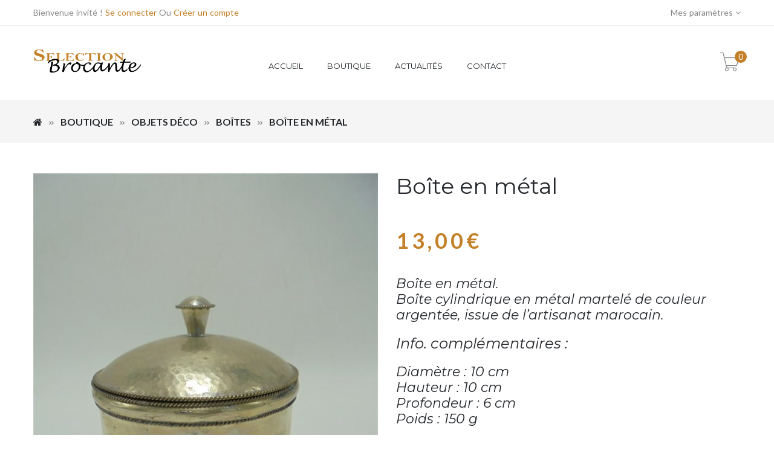

--- FILE ---
content_type: text/html; charset=UTF-8
request_url: https://www.selection-brocante.fr/shop/boite-en-metal-2/
body_size: 25349
content:
<!DOCTYPE html>
<html lang="fr-FR">
<head>
    <meta charset="UTF-8">
    <meta http-equiv="X-UA-Compatible" content="IE=edge">

    
    <meta property="og:title" content="Boîte en métal | ">
    <meta property="og:url" content="https://www.selection-brocante.fr/shop/boite-en-metal-2/" />
                                <meta property="og:image" content="https://www.selection-brocante.fr/wp-content/uploads/2021/09/boite_metal_repousse_maroc-1-rotated.jpg"/>
            

    <link rel="profile" href="http://gmpg.org/xfn/11">
    <link rel="pingback" href="https://www.selection-brocante.fr/xmlrpc.php">
    <meta name="viewport" content="width=device-width, initial-scale=1, maximum-scale=1">

    
    <link rel="shortcut icon" href="https://www.selection-brocante.fr/wp-content/themes/zorka/assets/images/favicon.ico" type="image/x-icon">
    <link rel="icon" href="https://www.selection-brocante.fr/wp-content/themes/zorka/assets/images/favicon.ico" type="image/x-icon">

    <!--[if lt IE 9]>
    <script src="https://oss.maxcdn.com/html5shiv/3.7.2/html5shiv.min.js"></script>
    <script src="https://oss.maxcdn.com/respond/1.4.2/respond.min.js"></script>
    <script src="http://css3-mediaqueries-js.googlecode.com/svn/trunk/css3-mediaqueries.js"></script>
    <![endif]-->
    <title>Boîte en métal &#8211; Sélection Brocante</title>
<meta name='robots' content='max-image-preview:large' />

            <script data-no-defer="1" data-ezscrex="false" data-cfasync="false" data-pagespeed-no-defer data-cookieconsent="ignore">
                var ctPublicFunctions = {"_ajax_nonce":"a799ebc6d0","_rest_nonce":"a8ecc29c1c","_ajax_url":"\/wp-admin\/admin-ajax.php","_rest_url":"https:\/\/www.selection-brocante.fr\/wp-json\/","data__cookies_type":"native","data__ajax_type":"admin_ajax","data__bot_detector_enabled":0,"data__frontend_data_log_enabled":1,"cookiePrefix":"","wprocket_detected":false,"host_url":"www.selection-brocante.fr","text__ee_click_to_select":"Click to select the whole data","text__ee_original_email":"The complete one is","text__ee_got_it":"Got it","text__ee_blocked":"Blocked","text__ee_cannot_connect":"Cannot connect","text__ee_cannot_decode":"Can not decode email. Unknown reason","text__ee_email_decoder":"CleanTalk email decoder","text__ee_wait_for_decoding":"The magic is on the way!","text__ee_decoding_process":"Please wait a few seconds while we decode the contact data."}
            </script>
        
            <script data-no-defer="1" data-ezscrex="false" data-cfasync="false" data-pagespeed-no-defer data-cookieconsent="ignore">
                var ctPublic = {"_ajax_nonce":"a799ebc6d0","settings__forms__check_internal":"0","settings__forms__check_external":"0","settings__forms__force_protection":0,"settings__forms__search_test":"1","settings__forms__wc_add_to_cart":0,"settings__data__bot_detector_enabled":0,"settings__sfw__anti_crawler":"0","blog_home":"https:\/\/www.selection-brocante.fr\/","pixel__setting":"0","pixel__enabled":false,"pixel__url":null,"data__email_check_before_post":1,"data__email_check_exist_post":0,"data__cookies_type":"native","data__key_is_ok":true,"data__visible_fields_required":true,"wl_brandname":"Anti-Spam by CleanTalk","wl_brandname_short":"CleanTalk","ct_checkjs_key":"5c9a628a120aa11cc8ce3427b5ae9835a5ff717df8cacb4b9e26a92b6f5a0089","emailEncoderPassKey":"3df6d821961f63b6dcc5fb66748ba0a6","bot_detector_forms_excluded":"W10=","advancedCacheExists":false,"varnishCacheExists":false,"wc_ajax_add_to_cart":true}
            </script>
        <link rel='dns-prefetch' href='//widgetlogic.org' />
<link rel='dns-prefetch' href='//fonts.googleapis.com' />
<link rel="alternate" type="application/rss+xml" title="Sélection Brocante &raquo; Flux" href="https://www.selection-brocante.fr/feed/" />
<link rel="alternate" type="application/rss+xml" title="Sélection Brocante &raquo; Flux des commentaires" href="https://www.selection-brocante.fr/comments/feed/" />
<link rel="alternate" title="oEmbed (JSON)" type="application/json+oembed" href="https://www.selection-brocante.fr/wp-json/oembed/1.0/embed?url=https%3A%2F%2Fwww.selection-brocante.fr%2Fshop%2Fboite-en-metal-2%2F" />
<link rel="alternate" title="oEmbed (XML)" type="text/xml+oembed" href="https://www.selection-brocante.fr/wp-json/oembed/1.0/embed?url=https%3A%2F%2Fwww.selection-brocante.fr%2Fshop%2Fboite-en-metal-2%2F&#038;format=xml" />
<style id='wp-img-auto-sizes-contain-inline-css' type='text/css'>
img:is([sizes=auto i],[sizes^="auto," i]){contain-intrinsic-size:3000px 1500px}
/*# sourceURL=wp-img-auto-sizes-contain-inline-css */
</style>
<link rel='stylesheet' id='betrs_frontend_css-css' href='https://www.selection-brocante.fr/wp-content/plugins/woocommerce-table-rate-shipping/assets/css/frontend.css' type='text/css' media='all' />
<link rel='stylesheet' id='zorka_css-animation-css' href='https://www.selection-brocante.fr/wp-content/plugins/zorka-shortcode/vc-extend/animation.min.css' type='text/css' media='all' />
<style id='wp-emoji-styles-inline-css' type='text/css'>

	img.wp-smiley, img.emoji {
		display: inline !important;
		border: none !important;
		box-shadow: none !important;
		height: 1em !important;
		width: 1em !important;
		margin: 0 0.07em !important;
		vertical-align: -0.1em !important;
		background: none !important;
		padding: 0 !important;
	}
/*# sourceURL=wp-emoji-styles-inline-css */
</style>
<style id='wp-block-library-inline-css' type='text/css'>
:root{--wp-block-synced-color:#7a00df;--wp-block-synced-color--rgb:122,0,223;--wp-bound-block-color:var(--wp-block-synced-color);--wp-editor-canvas-background:#ddd;--wp-admin-theme-color:#007cba;--wp-admin-theme-color--rgb:0,124,186;--wp-admin-theme-color-darker-10:#006ba1;--wp-admin-theme-color-darker-10--rgb:0,107,160.5;--wp-admin-theme-color-darker-20:#005a87;--wp-admin-theme-color-darker-20--rgb:0,90,135;--wp-admin-border-width-focus:2px}@media (min-resolution:192dpi){:root{--wp-admin-border-width-focus:1.5px}}.wp-element-button{cursor:pointer}:root .has-very-light-gray-background-color{background-color:#eee}:root .has-very-dark-gray-background-color{background-color:#313131}:root .has-very-light-gray-color{color:#eee}:root .has-very-dark-gray-color{color:#313131}:root .has-vivid-green-cyan-to-vivid-cyan-blue-gradient-background{background:linear-gradient(135deg,#00d084,#0693e3)}:root .has-purple-crush-gradient-background{background:linear-gradient(135deg,#34e2e4,#4721fb 50%,#ab1dfe)}:root .has-hazy-dawn-gradient-background{background:linear-gradient(135deg,#faaca8,#dad0ec)}:root .has-subdued-olive-gradient-background{background:linear-gradient(135deg,#fafae1,#67a671)}:root .has-atomic-cream-gradient-background{background:linear-gradient(135deg,#fdd79a,#004a59)}:root .has-nightshade-gradient-background{background:linear-gradient(135deg,#330968,#31cdcf)}:root .has-midnight-gradient-background{background:linear-gradient(135deg,#020381,#2874fc)}:root{--wp--preset--font-size--normal:16px;--wp--preset--font-size--huge:42px}.has-regular-font-size{font-size:1em}.has-larger-font-size{font-size:2.625em}.has-normal-font-size{font-size:var(--wp--preset--font-size--normal)}.has-huge-font-size{font-size:var(--wp--preset--font-size--huge)}.has-text-align-center{text-align:center}.has-text-align-left{text-align:left}.has-text-align-right{text-align:right}.has-fit-text{white-space:nowrap!important}#end-resizable-editor-section{display:none}.aligncenter{clear:both}.items-justified-left{justify-content:flex-start}.items-justified-center{justify-content:center}.items-justified-right{justify-content:flex-end}.items-justified-space-between{justify-content:space-between}.screen-reader-text{border:0;clip-path:inset(50%);height:1px;margin:-1px;overflow:hidden;padding:0;position:absolute;width:1px;word-wrap:normal!important}.screen-reader-text:focus{background-color:#ddd;clip-path:none;color:#444;display:block;font-size:1em;height:auto;left:5px;line-height:normal;padding:15px 23px 14px;text-decoration:none;top:5px;width:auto;z-index:100000}html :where(.has-border-color){border-style:solid}html :where([style*=border-top-color]){border-top-style:solid}html :where([style*=border-right-color]){border-right-style:solid}html :where([style*=border-bottom-color]){border-bottom-style:solid}html :where([style*=border-left-color]){border-left-style:solid}html :where([style*=border-width]){border-style:solid}html :where([style*=border-top-width]){border-top-style:solid}html :where([style*=border-right-width]){border-right-style:solid}html :where([style*=border-bottom-width]){border-bottom-style:solid}html :where([style*=border-left-width]){border-left-style:solid}html :where(img[class*=wp-image-]){height:auto;max-width:100%}:where(figure){margin:0 0 1em}html :where(.is-position-sticky){--wp-admin--admin-bar--position-offset:var(--wp-admin--admin-bar--height,0px)}@media screen and (max-width:600px){html :where(.is-position-sticky){--wp-admin--admin-bar--position-offset:0px}}

/*# sourceURL=wp-block-library-inline-css */
</style><link rel='stylesheet' id='wc-blocks-style-css' href='https://www.selection-brocante.fr/wp-content/plugins/woocommerce/assets/client/blocks/wc-blocks.css' type='text/css' media='all' />
<style id='global-styles-inline-css' type='text/css'>
:root{--wp--preset--aspect-ratio--square: 1;--wp--preset--aspect-ratio--4-3: 4/3;--wp--preset--aspect-ratio--3-4: 3/4;--wp--preset--aspect-ratio--3-2: 3/2;--wp--preset--aspect-ratio--2-3: 2/3;--wp--preset--aspect-ratio--16-9: 16/9;--wp--preset--aspect-ratio--9-16: 9/16;--wp--preset--color--black: #000000;--wp--preset--color--cyan-bluish-gray: #abb8c3;--wp--preset--color--white: #ffffff;--wp--preset--color--pale-pink: #f78da7;--wp--preset--color--vivid-red: #cf2e2e;--wp--preset--color--luminous-vivid-orange: #ff6900;--wp--preset--color--luminous-vivid-amber: #fcb900;--wp--preset--color--light-green-cyan: #7bdcb5;--wp--preset--color--vivid-green-cyan: #00d084;--wp--preset--color--pale-cyan-blue: #8ed1fc;--wp--preset--color--vivid-cyan-blue: #0693e3;--wp--preset--color--vivid-purple: #9b51e0;--wp--preset--gradient--vivid-cyan-blue-to-vivid-purple: linear-gradient(135deg,rgb(6,147,227) 0%,rgb(155,81,224) 100%);--wp--preset--gradient--light-green-cyan-to-vivid-green-cyan: linear-gradient(135deg,rgb(122,220,180) 0%,rgb(0,208,130) 100%);--wp--preset--gradient--luminous-vivid-amber-to-luminous-vivid-orange: linear-gradient(135deg,rgb(252,185,0) 0%,rgb(255,105,0) 100%);--wp--preset--gradient--luminous-vivid-orange-to-vivid-red: linear-gradient(135deg,rgb(255,105,0) 0%,rgb(207,46,46) 100%);--wp--preset--gradient--very-light-gray-to-cyan-bluish-gray: linear-gradient(135deg,rgb(238,238,238) 0%,rgb(169,184,195) 100%);--wp--preset--gradient--cool-to-warm-spectrum: linear-gradient(135deg,rgb(74,234,220) 0%,rgb(151,120,209) 20%,rgb(207,42,186) 40%,rgb(238,44,130) 60%,rgb(251,105,98) 80%,rgb(254,248,76) 100%);--wp--preset--gradient--blush-light-purple: linear-gradient(135deg,rgb(255,206,236) 0%,rgb(152,150,240) 100%);--wp--preset--gradient--blush-bordeaux: linear-gradient(135deg,rgb(254,205,165) 0%,rgb(254,45,45) 50%,rgb(107,0,62) 100%);--wp--preset--gradient--luminous-dusk: linear-gradient(135deg,rgb(255,203,112) 0%,rgb(199,81,192) 50%,rgb(65,88,208) 100%);--wp--preset--gradient--pale-ocean: linear-gradient(135deg,rgb(255,245,203) 0%,rgb(182,227,212) 50%,rgb(51,167,181) 100%);--wp--preset--gradient--electric-grass: linear-gradient(135deg,rgb(202,248,128) 0%,rgb(113,206,126) 100%);--wp--preset--gradient--midnight: linear-gradient(135deg,rgb(2,3,129) 0%,rgb(40,116,252) 100%);--wp--preset--font-size--small: 13px;--wp--preset--font-size--medium: 20px;--wp--preset--font-size--large: 36px;--wp--preset--font-size--x-large: 42px;--wp--preset--spacing--20: 0.44rem;--wp--preset--spacing--30: 0.67rem;--wp--preset--spacing--40: 1rem;--wp--preset--spacing--50: 1.5rem;--wp--preset--spacing--60: 2.25rem;--wp--preset--spacing--70: 3.38rem;--wp--preset--spacing--80: 5.06rem;--wp--preset--shadow--natural: 6px 6px 9px rgba(0, 0, 0, 0.2);--wp--preset--shadow--deep: 12px 12px 50px rgba(0, 0, 0, 0.4);--wp--preset--shadow--sharp: 6px 6px 0px rgba(0, 0, 0, 0.2);--wp--preset--shadow--outlined: 6px 6px 0px -3px rgb(255, 255, 255), 6px 6px rgb(0, 0, 0);--wp--preset--shadow--crisp: 6px 6px 0px rgb(0, 0, 0);}:where(.is-layout-flex){gap: 0.5em;}:where(.is-layout-grid){gap: 0.5em;}body .is-layout-flex{display: flex;}.is-layout-flex{flex-wrap: wrap;align-items: center;}.is-layout-flex > :is(*, div){margin: 0;}body .is-layout-grid{display: grid;}.is-layout-grid > :is(*, div){margin: 0;}:where(.wp-block-columns.is-layout-flex){gap: 2em;}:where(.wp-block-columns.is-layout-grid){gap: 2em;}:where(.wp-block-post-template.is-layout-flex){gap: 1.25em;}:where(.wp-block-post-template.is-layout-grid){gap: 1.25em;}.has-black-color{color: var(--wp--preset--color--black) !important;}.has-cyan-bluish-gray-color{color: var(--wp--preset--color--cyan-bluish-gray) !important;}.has-white-color{color: var(--wp--preset--color--white) !important;}.has-pale-pink-color{color: var(--wp--preset--color--pale-pink) !important;}.has-vivid-red-color{color: var(--wp--preset--color--vivid-red) !important;}.has-luminous-vivid-orange-color{color: var(--wp--preset--color--luminous-vivid-orange) !important;}.has-luminous-vivid-amber-color{color: var(--wp--preset--color--luminous-vivid-amber) !important;}.has-light-green-cyan-color{color: var(--wp--preset--color--light-green-cyan) !important;}.has-vivid-green-cyan-color{color: var(--wp--preset--color--vivid-green-cyan) !important;}.has-pale-cyan-blue-color{color: var(--wp--preset--color--pale-cyan-blue) !important;}.has-vivid-cyan-blue-color{color: var(--wp--preset--color--vivid-cyan-blue) !important;}.has-vivid-purple-color{color: var(--wp--preset--color--vivid-purple) !important;}.has-black-background-color{background-color: var(--wp--preset--color--black) !important;}.has-cyan-bluish-gray-background-color{background-color: var(--wp--preset--color--cyan-bluish-gray) !important;}.has-white-background-color{background-color: var(--wp--preset--color--white) !important;}.has-pale-pink-background-color{background-color: var(--wp--preset--color--pale-pink) !important;}.has-vivid-red-background-color{background-color: var(--wp--preset--color--vivid-red) !important;}.has-luminous-vivid-orange-background-color{background-color: var(--wp--preset--color--luminous-vivid-orange) !important;}.has-luminous-vivid-amber-background-color{background-color: var(--wp--preset--color--luminous-vivid-amber) !important;}.has-light-green-cyan-background-color{background-color: var(--wp--preset--color--light-green-cyan) !important;}.has-vivid-green-cyan-background-color{background-color: var(--wp--preset--color--vivid-green-cyan) !important;}.has-pale-cyan-blue-background-color{background-color: var(--wp--preset--color--pale-cyan-blue) !important;}.has-vivid-cyan-blue-background-color{background-color: var(--wp--preset--color--vivid-cyan-blue) !important;}.has-vivid-purple-background-color{background-color: var(--wp--preset--color--vivid-purple) !important;}.has-black-border-color{border-color: var(--wp--preset--color--black) !important;}.has-cyan-bluish-gray-border-color{border-color: var(--wp--preset--color--cyan-bluish-gray) !important;}.has-white-border-color{border-color: var(--wp--preset--color--white) !important;}.has-pale-pink-border-color{border-color: var(--wp--preset--color--pale-pink) !important;}.has-vivid-red-border-color{border-color: var(--wp--preset--color--vivid-red) !important;}.has-luminous-vivid-orange-border-color{border-color: var(--wp--preset--color--luminous-vivid-orange) !important;}.has-luminous-vivid-amber-border-color{border-color: var(--wp--preset--color--luminous-vivid-amber) !important;}.has-light-green-cyan-border-color{border-color: var(--wp--preset--color--light-green-cyan) !important;}.has-vivid-green-cyan-border-color{border-color: var(--wp--preset--color--vivid-green-cyan) !important;}.has-pale-cyan-blue-border-color{border-color: var(--wp--preset--color--pale-cyan-blue) !important;}.has-vivid-cyan-blue-border-color{border-color: var(--wp--preset--color--vivid-cyan-blue) !important;}.has-vivid-purple-border-color{border-color: var(--wp--preset--color--vivid-purple) !important;}.has-vivid-cyan-blue-to-vivid-purple-gradient-background{background: var(--wp--preset--gradient--vivid-cyan-blue-to-vivid-purple) !important;}.has-light-green-cyan-to-vivid-green-cyan-gradient-background{background: var(--wp--preset--gradient--light-green-cyan-to-vivid-green-cyan) !important;}.has-luminous-vivid-amber-to-luminous-vivid-orange-gradient-background{background: var(--wp--preset--gradient--luminous-vivid-amber-to-luminous-vivid-orange) !important;}.has-luminous-vivid-orange-to-vivid-red-gradient-background{background: var(--wp--preset--gradient--luminous-vivid-orange-to-vivid-red) !important;}.has-very-light-gray-to-cyan-bluish-gray-gradient-background{background: var(--wp--preset--gradient--very-light-gray-to-cyan-bluish-gray) !important;}.has-cool-to-warm-spectrum-gradient-background{background: var(--wp--preset--gradient--cool-to-warm-spectrum) !important;}.has-blush-light-purple-gradient-background{background: var(--wp--preset--gradient--blush-light-purple) !important;}.has-blush-bordeaux-gradient-background{background: var(--wp--preset--gradient--blush-bordeaux) !important;}.has-luminous-dusk-gradient-background{background: var(--wp--preset--gradient--luminous-dusk) !important;}.has-pale-ocean-gradient-background{background: var(--wp--preset--gradient--pale-ocean) !important;}.has-electric-grass-gradient-background{background: var(--wp--preset--gradient--electric-grass) !important;}.has-midnight-gradient-background{background: var(--wp--preset--gradient--midnight) !important;}.has-small-font-size{font-size: var(--wp--preset--font-size--small) !important;}.has-medium-font-size{font-size: var(--wp--preset--font-size--medium) !important;}.has-large-font-size{font-size: var(--wp--preset--font-size--large) !important;}.has-x-large-font-size{font-size: var(--wp--preset--font-size--x-large) !important;}
/*# sourceURL=global-styles-inline-css */
</style>

<style id='classic-theme-styles-inline-css' type='text/css'>
/*! This file is auto-generated */
.wp-block-button__link{color:#fff;background-color:#32373c;border-radius:9999px;box-shadow:none;text-decoration:none;padding:calc(.667em + 2px) calc(1.333em + 2px);font-size:1.125em}.wp-block-file__button{background:#32373c;color:#fff;text-decoration:none}
/*# sourceURL=/wp-includes/css/classic-themes.min.css */
</style>
<link rel='stylesheet' id='block-widget-css' href='https://www.selection-brocante.fr/wp-content/plugins/widget-logic/block_widget/css/widget.css' type='text/css' media='all' />
<link rel='stylesheet' id='cptch_stylesheet-css' href='https://www.selection-brocante.fr/wp-content/plugins/captcha-plus/css/front_end_style.css' type='text/css' media='all' />
<link rel='stylesheet' id='dashicons-css' href='https://www.selection-brocante.fr/wp-includes/css/dashicons.min.css' type='text/css' media='all' />
<link rel='stylesheet' id='cptch_desktop_style-css' href='https://www.selection-brocante.fr/wp-content/plugins/captcha-plus/css/desktop_style.css' type='text/css' media='all' />
<link rel='stylesheet' id='cleantalk-public-css-css' href='https://www.selection-brocante.fr/wp-content/plugins/cleantalk-spam-protect/css/cleantalk-public.min.css' type='text/css' media='all' />
<link rel='stylesheet' id='cleantalk-email-decoder-css-css' href='https://www.selection-brocante.fr/wp-content/plugins/cleantalk-spam-protect/css/cleantalk-email-decoder.min.css' type='text/css' media='all' />
<link rel='stylesheet' id='contact-form-7-css' href='https://www.selection-brocante.fr/wp-content/plugins/contact-form-7/includes/css/styles.css' type='text/css' media='all' />
<link rel='stylesheet' id='rs-plugin-settings-css' href='https://www.selection-brocante.fr/wp-content/plugins/revslider/public/assets/css/settings.css' type='text/css' media='all' />
<style id='rs-plugin-settings-inline-css' type='text/css'>
.tp-caption a{color:#ff7302;text-shadow:none;-webkit-transition:all 0.2s ease-out;-moz-transition:all 0.2s ease-out;-o-transition:all 0.2s ease-out;-ms-transition:all 0.2s ease-out}.tp-caption a:hover{color:#ffa902}
/*# sourceURL=rs-plugin-settings-inline-css */
</style>
<link rel='stylesheet' id='woocommerce-layout-css' href='https://www.selection-brocante.fr/wp-content/plugins/woocommerce/assets/css/woocommerce-layout.css' type='text/css' media='all' />
<link rel='stylesheet' id='woocommerce-smallscreen-css' href='https://www.selection-brocante.fr/wp-content/plugins/woocommerce/assets/css/woocommerce-smallscreen.css' type='text/css' media='only screen and (max-width: 768px)' />
<link rel='stylesheet' id='woocommerce-general-css' href='https://www.selection-brocante.fr/wp-content/plugins/woocommerce/assets/css/woocommerce.css' type='text/css' media='all' />
<style id='woocommerce-inline-inline-css' type='text/css'>
.woocommerce form .form-row .required { visibility: visible; }
/*# sourceURL=woocommerce-inline-inline-css */
</style>
<link rel='stylesheet' id='offers-for-woocommerce-plugin-styles-css' href='https://www.selection-brocante.fr/wp-content/plugins/offers-for-woocommerce/public/assets/css/public.css' type='text/css' media='all' />
<link rel='stylesheet' id='xmenu-menu-amination-css' href='https://www.selection-brocante.fr/wp-content/plugins/xmenu/assets/css/amination.css' type='text/css' media='all' />
<link rel='stylesheet' id='xmenu-menu-style-css' href='https://www.selection-brocante.fr/wp-content/plugins/xmenu/assets/css/style.css' type='text/css' media='all' />
<link rel='stylesheet' id='xmenu_font_awesome-css' href='https://www.selection-brocante.fr/wp-content/plugins/xmenu/assets/css/fonts-awesome/css/font-awesome.min.css' type='text/css' media='all' />
<link rel='stylesheet' id='zorka_bootstrap-css' href='https://www.selection-brocante.fr/wp-content/themes/zorka/assets/plugins/bootstrap/css/bootstrap.min.css' type='text/css' media='all' />
<link rel='stylesheet' id='zorka_awesome-css' href='https://www.selection-brocante.fr/wp-content/themes/zorka/assets/plugins/fonts-awesome/css/font-awesome.min.css' type='text/css' media='all' />
<link rel='stylesheet' id='zorka_awesome-animation-css' href='https://www.selection-brocante.fr/wp-content/themes/zorka/assets/plugins/fonts-awesome/css/font-awesome-animation.min.css' type='text/css' media='all' />
<link rel='stylesheet' id='zorka_Pe-icon-7-stroke-css' href='https://www.selection-brocante.fr/wp-content/themes/zorka/assets/css/pe-icon-7-stroke.css' type='text/css' media='all' />
<link rel='stylesheet' id='g5plus-google-fonts-css' href='https://fonts.googleapis.com/css?family=Lato%3A100%2C300%2C400%2C600%2C700%2C900%2C100italic%2C300italic%2C400italic%2C600italic%2C700italic%2C900italic%7CMontserrat%3A100%2C300%2C400%2C600%2C700%2C900%2C100italic%2C300italic%2C400italic%2C600italic%2C700italic%2C900italic%7CLato%3A100%2C300%2C400%2C600%2C700%2C900%2C100italic%2C300italic%2C400italic%2C600italic%2C700italic%2C900italic&#038;ver=6.9' type='text/css' media='all' />
<link rel='stylesheet' id='zorka_plugin-owl-carousel-css' href='https://www.selection-brocante.fr/wp-content/themes/zorka/assets/plugins/owl-carousel/owl.carousel.min.css' type='text/css' media='all' />
<link rel='stylesheet' id='zorka_plugin-owl-carousel-theme-css' href='https://www.selection-brocante.fr/wp-content/themes/zorka/assets/plugins/owl-carousel/owl.theme.min.css' type='text/css' media='all' />
<link rel='stylesheet' id='zorka_plugin-owl-carousel-transitions-css' href='https://www.selection-brocante.fr/wp-content/themes/zorka/assets/plugins/owl-carousel/owl.transitions.css' type='text/css' media='all' />
<link rel='stylesheet' id='prettyPhoto-css' href='https://www.selection-brocante.fr/wp-content/themes/zorka/assets/plugins/prettyPhoto/css/prettyPhoto.min.css' type='text/css' media='all' />
<link rel='stylesheet' id='zorka_style-css' href='https://www.selection-brocante.fr/wp-content/themes/zorka/style.min.css' type='text/css' media='all' />
<link rel='stylesheet' id='moove_gdpr_frontend-css' href='https://www.selection-brocante.fr/wp-content/plugins/gdpr-cookie-compliance/dist/styles/gdpr-main-nf.css' type='text/css' media='all' />
<style id='moove_gdpr_frontend-inline-css' type='text/css'>
				#moove_gdpr_cookie_modal .moove-gdpr-modal-content .moove-gdpr-tab-main h3.tab-title, 
				#moove_gdpr_cookie_modal .moove-gdpr-modal-content .moove-gdpr-tab-main span.tab-title,
				#moove_gdpr_cookie_modal .moove-gdpr-modal-content .moove-gdpr-modal-left-content #moove-gdpr-menu li a, 
				#moove_gdpr_cookie_modal .moove-gdpr-modal-content .moove-gdpr-modal-left-content #moove-gdpr-menu li button,
				#moove_gdpr_cookie_modal .moove-gdpr-modal-content .moove-gdpr-modal-left-content .moove-gdpr-branding-cnt a,
				#moove_gdpr_cookie_modal .moove-gdpr-modal-content .moove-gdpr-modal-footer-content .moove-gdpr-button-holder a.mgbutton, 
				#moove_gdpr_cookie_modal .moove-gdpr-modal-content .moove-gdpr-modal-footer-content .moove-gdpr-button-holder button.mgbutton,
				#moove_gdpr_cookie_modal .cookie-switch .cookie-slider:after, 
				#moove_gdpr_cookie_modal .cookie-switch .slider:after, 
				#moove_gdpr_cookie_modal .switch .cookie-slider:after, 
				#moove_gdpr_cookie_modal .switch .slider:after,
				#moove_gdpr_cookie_info_bar .moove-gdpr-info-bar-container .moove-gdpr-info-bar-content p, 
				#moove_gdpr_cookie_info_bar .moove-gdpr-info-bar-container .moove-gdpr-info-bar-content p a,
				#moove_gdpr_cookie_info_bar .moove-gdpr-info-bar-container .moove-gdpr-info-bar-content a.mgbutton, 
				#moove_gdpr_cookie_info_bar .moove-gdpr-info-bar-container .moove-gdpr-info-bar-content button.mgbutton,
				#moove_gdpr_cookie_modal .moove-gdpr-modal-content .moove-gdpr-tab-main .moove-gdpr-tab-main-content h1, 
				#moove_gdpr_cookie_modal .moove-gdpr-modal-content .moove-gdpr-tab-main .moove-gdpr-tab-main-content h2, 
				#moove_gdpr_cookie_modal .moove-gdpr-modal-content .moove-gdpr-tab-main .moove-gdpr-tab-main-content h3, 
				#moove_gdpr_cookie_modal .moove-gdpr-modal-content .moove-gdpr-tab-main .moove-gdpr-tab-main-content h4, 
				#moove_gdpr_cookie_modal .moove-gdpr-modal-content .moove-gdpr-tab-main .moove-gdpr-tab-main-content h5, 
				#moove_gdpr_cookie_modal .moove-gdpr-modal-content .moove-gdpr-tab-main .moove-gdpr-tab-main-content h6,
				#moove_gdpr_cookie_modal .moove-gdpr-modal-content.moove_gdpr_modal_theme_v2 .moove-gdpr-modal-title .tab-title,
				#moove_gdpr_cookie_modal .moove-gdpr-modal-content.moove_gdpr_modal_theme_v2 .moove-gdpr-tab-main h3.tab-title, 
				#moove_gdpr_cookie_modal .moove-gdpr-modal-content.moove_gdpr_modal_theme_v2 .moove-gdpr-tab-main span.tab-title,
				#moove_gdpr_cookie_modal .moove-gdpr-modal-content.moove_gdpr_modal_theme_v2 .moove-gdpr-branding-cnt a {
					font-weight: inherit				}
			#moove_gdpr_cookie_modal,#moove_gdpr_cookie_info_bar,.gdpr_cookie_settings_shortcode_content{font-family:inherit}#moove_gdpr_save_popup_settings_button{background-color:#373737;color:#fff}#moove_gdpr_save_popup_settings_button:hover{background-color:#000}#moove_gdpr_cookie_info_bar .moove-gdpr-info-bar-container .moove-gdpr-info-bar-content a.mgbutton,#moove_gdpr_cookie_info_bar .moove-gdpr-info-bar-container .moove-gdpr-info-bar-content button.mgbutton{background-color:#c48028}#moove_gdpr_cookie_modal .moove-gdpr-modal-content .moove-gdpr-modal-footer-content .moove-gdpr-button-holder a.mgbutton,#moove_gdpr_cookie_modal .moove-gdpr-modal-content .moove-gdpr-modal-footer-content .moove-gdpr-button-holder button.mgbutton,.gdpr_cookie_settings_shortcode_content .gdpr-shr-button.button-green{background-color:#c48028;border-color:#c48028}#moove_gdpr_cookie_modal .moove-gdpr-modal-content .moove-gdpr-modal-footer-content .moove-gdpr-button-holder a.mgbutton:hover,#moove_gdpr_cookie_modal .moove-gdpr-modal-content .moove-gdpr-modal-footer-content .moove-gdpr-button-holder button.mgbutton:hover,.gdpr_cookie_settings_shortcode_content .gdpr-shr-button.button-green:hover{background-color:#fff;color:#c48028}#moove_gdpr_cookie_modal .moove-gdpr-modal-content .moove-gdpr-modal-close i,#moove_gdpr_cookie_modal .moove-gdpr-modal-content .moove-gdpr-modal-close span.gdpr-icon{background-color:#c48028;border:1px solid #c48028}#moove_gdpr_cookie_info_bar span.moove-gdpr-infobar-allow-all.focus-g,#moove_gdpr_cookie_info_bar span.moove-gdpr-infobar-allow-all:focus,#moove_gdpr_cookie_info_bar button.moove-gdpr-infobar-allow-all.focus-g,#moove_gdpr_cookie_info_bar button.moove-gdpr-infobar-allow-all:focus,#moove_gdpr_cookie_info_bar span.moove-gdpr-infobar-reject-btn.focus-g,#moove_gdpr_cookie_info_bar span.moove-gdpr-infobar-reject-btn:focus,#moove_gdpr_cookie_info_bar button.moove-gdpr-infobar-reject-btn.focus-g,#moove_gdpr_cookie_info_bar button.moove-gdpr-infobar-reject-btn:focus,#moove_gdpr_cookie_info_bar span.change-settings-button.focus-g,#moove_gdpr_cookie_info_bar span.change-settings-button:focus,#moove_gdpr_cookie_info_bar button.change-settings-button.focus-g,#moove_gdpr_cookie_info_bar button.change-settings-button:focus{-webkit-box-shadow:0 0 1px 3px #c48028;-moz-box-shadow:0 0 1px 3px #c48028;box-shadow:0 0 1px 3px #c48028}#moove_gdpr_cookie_modal .moove-gdpr-modal-content .moove-gdpr-modal-close i:hover,#moove_gdpr_cookie_modal .moove-gdpr-modal-content .moove-gdpr-modal-close span.gdpr-icon:hover,#moove_gdpr_cookie_info_bar span[data-href]>u.change-settings-button{color:#c48028}#moove_gdpr_cookie_modal .moove-gdpr-modal-content .moove-gdpr-modal-left-content #moove-gdpr-menu li.menu-item-selected a span.gdpr-icon,#moove_gdpr_cookie_modal .moove-gdpr-modal-content .moove-gdpr-modal-left-content #moove-gdpr-menu li.menu-item-selected button span.gdpr-icon{color:inherit}#moove_gdpr_cookie_modal .moove-gdpr-modal-content .moove-gdpr-modal-left-content #moove-gdpr-menu li a span.gdpr-icon,#moove_gdpr_cookie_modal .moove-gdpr-modal-content .moove-gdpr-modal-left-content #moove-gdpr-menu li button span.gdpr-icon{color:inherit}#moove_gdpr_cookie_modal .gdpr-acc-link{line-height:0;font-size:0;color:transparent;position:absolute}#moove_gdpr_cookie_modal .moove-gdpr-modal-content .moove-gdpr-modal-close:hover i,#moove_gdpr_cookie_modal .moove-gdpr-modal-content .moove-gdpr-modal-left-content #moove-gdpr-menu li a,#moove_gdpr_cookie_modal .moove-gdpr-modal-content .moove-gdpr-modal-left-content #moove-gdpr-menu li button,#moove_gdpr_cookie_modal .moove-gdpr-modal-content .moove-gdpr-modal-left-content #moove-gdpr-menu li button i,#moove_gdpr_cookie_modal .moove-gdpr-modal-content .moove-gdpr-modal-left-content #moove-gdpr-menu li a i,#moove_gdpr_cookie_modal .moove-gdpr-modal-content .moove-gdpr-tab-main .moove-gdpr-tab-main-content a:hover,#moove_gdpr_cookie_info_bar.moove-gdpr-dark-scheme .moove-gdpr-info-bar-container .moove-gdpr-info-bar-content a.mgbutton:hover,#moove_gdpr_cookie_info_bar.moove-gdpr-dark-scheme .moove-gdpr-info-bar-container .moove-gdpr-info-bar-content button.mgbutton:hover,#moove_gdpr_cookie_info_bar.moove-gdpr-dark-scheme .moove-gdpr-info-bar-container .moove-gdpr-info-bar-content a:hover,#moove_gdpr_cookie_info_bar.moove-gdpr-dark-scheme .moove-gdpr-info-bar-container .moove-gdpr-info-bar-content button:hover,#moove_gdpr_cookie_info_bar.moove-gdpr-dark-scheme .moove-gdpr-info-bar-container .moove-gdpr-info-bar-content span.change-settings-button:hover,#moove_gdpr_cookie_info_bar.moove-gdpr-dark-scheme .moove-gdpr-info-bar-container .moove-gdpr-info-bar-content button.change-settings-button:hover,#moove_gdpr_cookie_info_bar.moove-gdpr-dark-scheme .moove-gdpr-info-bar-container .moove-gdpr-info-bar-content u.change-settings-button:hover,#moove_gdpr_cookie_info_bar span[data-href]>u.change-settings-button,#moove_gdpr_cookie_info_bar.moove-gdpr-dark-scheme .moove-gdpr-info-bar-container .moove-gdpr-info-bar-content a.mgbutton.focus-g,#moove_gdpr_cookie_info_bar.moove-gdpr-dark-scheme .moove-gdpr-info-bar-container .moove-gdpr-info-bar-content button.mgbutton.focus-g,#moove_gdpr_cookie_info_bar.moove-gdpr-dark-scheme .moove-gdpr-info-bar-container .moove-gdpr-info-bar-content a.focus-g,#moove_gdpr_cookie_info_bar.moove-gdpr-dark-scheme .moove-gdpr-info-bar-container .moove-gdpr-info-bar-content button.focus-g,#moove_gdpr_cookie_info_bar.moove-gdpr-dark-scheme .moove-gdpr-info-bar-container .moove-gdpr-info-bar-content a.mgbutton:focus,#moove_gdpr_cookie_info_bar.moove-gdpr-dark-scheme .moove-gdpr-info-bar-container .moove-gdpr-info-bar-content button.mgbutton:focus,#moove_gdpr_cookie_info_bar.moove-gdpr-dark-scheme .moove-gdpr-info-bar-container .moove-gdpr-info-bar-content a:focus,#moove_gdpr_cookie_info_bar.moove-gdpr-dark-scheme .moove-gdpr-info-bar-container .moove-gdpr-info-bar-content button:focus,#moove_gdpr_cookie_info_bar.moove-gdpr-dark-scheme .moove-gdpr-info-bar-container .moove-gdpr-info-bar-content span.change-settings-button.focus-g,span.change-settings-button:focus,button.change-settings-button.focus-g,button.change-settings-button:focus,#moove_gdpr_cookie_info_bar.moove-gdpr-dark-scheme .moove-gdpr-info-bar-container .moove-gdpr-info-bar-content u.change-settings-button.focus-g,#moove_gdpr_cookie_info_bar.moove-gdpr-dark-scheme .moove-gdpr-info-bar-container .moove-gdpr-info-bar-content u.change-settings-button:focus{color:#c48028}#moove_gdpr_cookie_modal .moove-gdpr-branding.focus-g span,#moove_gdpr_cookie_modal .moove-gdpr-modal-content .moove-gdpr-tab-main a.focus-g,#moove_gdpr_cookie_modal .moove-gdpr-modal-content .moove-gdpr-tab-main .gdpr-cd-details-toggle.focus-g{color:#c48028}#moove_gdpr_cookie_modal.gdpr_lightbox-hide{display:none}
/*# sourceURL=moove_gdpr_frontend-inline-css */
</style>
<script type="text/javascript" src="https://www.selection-brocante.fr/wp-content/plugins/cleantalk-spam-protect/js/apbct-public-bundle_gathering.min.js" id="apbct-public-bundle_gathering.min-js-js"></script>
<script type="text/javascript" src="https://www.selection-brocante.fr/wp-includes/js/jquery/jquery.min.js" id="jquery-core-js"></script>
<script type="text/javascript" src="https://www.selection-brocante.fr/wp-includes/js/jquery/jquery-migrate.min.js" id="jquery-migrate-js"></script>
<script type="text/javascript" src="https://www.selection-brocante.fr/wp-content/plugins/revslider/public/assets/js/jquery.themepunch.tools.min.js" id="tp-tools-js"></script>
<script type="text/javascript" src="https://www.selection-brocante.fr/wp-content/plugins/revslider/public/assets/js/jquery.themepunch.revolution.min.js" id="revmin-js"></script>
<script type="text/javascript" src="https://www.selection-brocante.fr/wp-content/plugins/woocommerce/assets/js/jquery-blockui/jquery.blockUI.min.js" id="wc-jquery-blockui-js" data-wp-strategy="defer"></script>
<script type="text/javascript" id="wc-add-to-cart-js-extra">
/* <![CDATA[ */
var wc_add_to_cart_params = {"ajax_url":"/wp-admin/admin-ajax.php","wc_ajax_url":"/?wc-ajax=%%endpoint%%","i18n_view_cart":"Voir le panier","cart_url":"https://www.selection-brocante.fr/cart/","is_cart":"","cart_redirect_after_add":"no"};
//# sourceURL=wc-add-to-cart-js-extra
/* ]]> */
</script>
<script type="text/javascript" src="https://www.selection-brocante.fr/wp-content/plugins/woocommerce/assets/js/frontend/add-to-cart.min.js" id="wc-add-to-cart-js" data-wp-strategy="defer"></script>
<script type="text/javascript" id="wc-single-product-js-extra">
/* <![CDATA[ */
var wc_single_product_params = {"i18n_required_rating_text":"Veuillez s\u00e9lectionner une note","i18n_rating_options":["1\u00a0\u00e9toile sur 5","2\u00a0\u00e9toiles sur 5","3\u00a0\u00e9toiles sur 5","4\u00a0\u00e9toiles sur 5","5\u00a0\u00e9toiles sur 5"],"i18n_product_gallery_trigger_text":"Voir la galerie d\u2019images en plein \u00e9cran","review_rating_required":"yes","flexslider":{"rtl":false,"animation":"slide","smoothHeight":true,"directionNav":false,"controlNav":"thumbnails","slideshow":false,"animationSpeed":500,"animationLoop":false,"allowOneSlide":false},"zoom_enabled":"","zoom_options":[],"photoswipe_enabled":"","photoswipe_options":{"shareEl":false,"closeOnScroll":false,"history":false,"hideAnimationDuration":0,"showAnimationDuration":0},"flexslider_enabled":""};
//# sourceURL=wc-single-product-js-extra
/* ]]> */
</script>
<script type="text/javascript" src="https://www.selection-brocante.fr/wp-content/plugins/woocommerce/assets/js/frontend/single-product.min.js" id="wc-single-product-js" defer="defer" data-wp-strategy="defer"></script>
<script type="text/javascript" src="https://www.selection-brocante.fr/wp-content/plugins/woocommerce/assets/js/js-cookie/js.cookie.min.js" id="wc-js-cookie-js" defer="defer" data-wp-strategy="defer"></script>
<script type="text/javascript" id="woocommerce-js-extra">
/* <![CDATA[ */
var woocommerce_params = {"ajax_url":"/wp-admin/admin-ajax.php","wc_ajax_url":"/?wc-ajax=%%endpoint%%","i18n_password_show":"Afficher le mot de passe","i18n_password_hide":"Masquer le mot de passe"};
//# sourceURL=woocommerce-js-extra
/* ]]> */
</script>
<script type="text/javascript" src="https://www.selection-brocante.fr/wp-content/plugins/woocommerce/assets/js/frontend/woocommerce.min.js" id="woocommerce-js" defer="defer" data-wp-strategy="defer"></script>
<script type="text/javascript" src="https://www.selection-brocante.fr/wp-content/plugins/js_composer/assets/js/vendors/woocommerce-add-to-cart.js" id="vc_woocommerce-add-to-cart-js-js"></script>
<script type="text/javascript" id="offers-for-woocommerce-plugin-script-js-extra">
/* <![CDATA[ */
var offers_for_woocommerce_js_params = {"is_product_type_variable":"false","is_woo_variations_table_installed":"0","ajax_url":"https://www.selection-brocante.fr/wp-admin/admin-ajax.php","offers_for_woocommerce_params_nonce":"3507bc9e7b","i18n_make_a_selection_text":"Please select some product options before making offer for this product.","i18n_unavailable_text":"Sorry, this product is unavailable. Please choose a different product."};
//# sourceURL=offers-for-woocommerce-plugin-script-js-extra
/* ]]> */
</script>
<script type="text/javascript" src="https://www.selection-brocante.fr/wp-content/plugins/offers-for-woocommerce/public/assets/js/public.js" id="offers-for-woocommerce-plugin-script-js"></script>
<script type="text/javascript" src="https://www.selection-brocante.fr/wp-content/plugins/offers-for-woocommerce/public/assets/js/autoNumeric-1-9-24.js" id="offers-for-woocommerce-plugin-script-jquery-auto-numeric-1-9-24-js"></script>
<script type="text/javascript" src="https://www.selection-brocante.fr/wp-content/plugins/woocommerce/assets/js/prettyPhoto/jquery.prettyPhoto.min.js" id="wc-prettyPhoto-js" defer="defer" data-wp-strategy="defer"></script>
<script type="text/javascript" src="https://www.selection-brocante.fr/wp-content/plugins/zorka-shortcode/portfolio/assets/js/isotope/isotope.pkgd.min.js" id="zorka-isotope-js"></script>
<script type="text/javascript" src="https://www.selection-brocante.fr/wp-content/plugins/zorka-shortcode/portfolio/assets/js/hoverdir/modernizr.js" id="zorka-modernizr-js"></script>
<script type="text/javascript" src="https://www.selection-brocante.fr/wp-content/plugins/zorka-shortcode/portfolio/assets/js/hoverdir/jquery.hoverdir.js" id="zorka-hoverdir-js"></script>
<script type="text/javascript" src="https://www.selection-brocante.fr/wp-content/plugins/zorka-shortcode/portfolio/assets/js/ajax-action.min.js" id="zorka-portfolio-ajax-action-js"></script>
<script type="text/javascript" src="https://www.selection-brocante.fr/wp-content/plugins/zorka-shortcode/products/assets/js/trending.min.js" id="zorka-trending-js"></script>
<script></script><link rel="https://api.w.org/" href="https://www.selection-brocante.fr/wp-json/" /><link rel="alternate" title="JSON" type="application/json" href="https://www.selection-brocante.fr/wp-json/wp/v2/product/36983" /><link rel="EditURI" type="application/rsd+xml" title="RSD" href="https://www.selection-brocante.fr/xmlrpc.php?rsd" />
<meta name="generator" content="WordPress 6.9" />
<meta name="generator" content="WooCommerce 10.4.3" />
<link rel="canonical" href="https://www.selection-brocante.fr/shop/boite-en-metal-2/" />
<link rel='shortlink' href='https://www.selection-brocante.fr/?p=36983' />
	<noscript><style>.woocommerce-product-gallery{ opacity: 1 !important; }</style></noscript>
	<meta name="generator" content="Powered by WPBakery Page Builder - drag and drop page builder for WordPress."/>
<meta name="generator" content="Powered by Slider Revolution 5.4.1 - responsive, Mobile-Friendly Slider Plugin for WordPress with comfortable drag and drop interface." />
<link rel="icon" href="https://www.selection-brocante.fr/wp-content/uploads/2025/10/cropped-image0000001-32x32.jpg" sizes="32x32" />
<link rel="icon" href="https://www.selection-brocante.fr/wp-content/uploads/2025/10/cropped-image0000001-192x192.jpg" sizes="192x192" />
<link rel="apple-touch-icon" href="https://www.selection-brocante.fr/wp-content/uploads/2025/10/cropped-image0000001-180x180.jpg" />
<meta name="msapplication-TileImage" content="https://www.selection-brocante.fr/wp-content/uploads/2025/10/cropped-image0000001-270x270.jpg" />
		<style type="text/css" id="wp-custom-css">
			.single-product-image-container { position: relative; width: 570px; height: 865px; } 

.single-product-images { cursor: move; position: absolute; left: 0px; top: 0px; width: 570px; height: 760px; overflow: hidden; }

.primary-sidebar .tagcloud a, .shop-sidebar .tagcloud a, .footer_inner .tagcloud a {
    font-size: 10px !important;
}

.bouton_offres {
    margin: 0px 0 7px 8px !important;
}

.product-listing.woocommerce .product_type_simple {
	margin-bottom: 12px;
}



.vc_btn3.vc_btn3-color-juicy-pink, .vc_btn3.vc_btn3-color-juicy-pink.vc_btn3-style-flat {
    color: #fff;
    background-color: #c48028;
	padding:5px;
}

.vc_btn3.vc_btn3-color-juicy-pink, .vc_btn3.vc_btn3-color-juicy-pink.vc_btn3-style-flat:hover {
    color: #fff;
    background-color: black;
	padding:5px;
}

.vc_gitem_row .vc_gitem-col {
    padding:10px;
    margin-bottom: 30px;
}

.blog-wrapper .entry-meta,
.portfolio-info
  {
     display: none !important;
   }

#comments   {
     display: none !important;
   }

.post-navigation  {
     display: none !important;
   }

/* Début CSS formulaire Contact */

#formulaire-responsive {
	max-width:960px /*-- à modifier en fonction de la largeur désirée --*/;
	margin:0 auto;
        width:100%;
}
.rang-form {
	width: 100%;
}
.demi-colonne, .colonne {
	float: left;
	position: relative;
	padding: 0.65rem;
	width:100%;
	-webkit-box-sizing: border-box;
        -moz-box-sizing: border-box;
        box-sizing: border-box
}
.clearfix:after {
	content: "";
	display: table;
	clear: both;
}

/**---------------- Media query ----------------**/
@media only screen and (min-width: 48em) { 
	.demi-colonne {
		width: 50%;
	}
}


.wpcf7 input[type="text"], .wpcf7 input[type="email"], .wpcf7 textarea,
.wpcf7-form-control {
	width: 100%;
	padding: 8px;
    background: #f5f5f5;
	border: 1px solid #ccc;
	border-radius: 3px;
	-webkit-box-sizing: border-box;
	 -moz-box-sizing: border-box;
	      box-sizing: border-box
}
.wpcf7 input[type="text"]:focus{
	background: #fff;
}

wpcf7-submit{
	float: right;
	color: #000; 
      font-family: 'Roboto', sans-serif;
      border-color: #000; 
      font-size: 12px; 
  	  line-height: 38px; 
      height: 40px; 
      font-weight: 600; 
      background-color: #f1f1f1; 
      border-radius: 4px; 
          -moz-border-radius: 4px; 
          -webkit-border-radius: 4px; 
       text-transform: uppercase; 
       border-width: 0px;  
       padding-left: 26px; 
       padding-right: 26px;
}
.wpcf7-submit:hover{
	background: #333333;
      color: #ffffff;
  }
span.wpcf7-not-valid-tip{
	text-shadow: none;
	font-size: 12px;
	color: #fff;
	background: #ff0000;
	padding: 5px;
}
div.wpcf7-validation-errors { 
	text-shadow: none;
	border: transparent;
	background: #f9cd00;
	padding: 5px;
	color: #9C6533;
	text-align: center;
	margin: 0;
	font-size: 12px;
}
div.wpcf7-mail-sent-ok{
	text-align: center;
	text-shadow: none;
	padding: 5px;
	font-size: 12px;
	background: green;
	border-color: #999;
	color: #fff;
	margin: 0;
}

.wpcf7-response-output .wpcf7-display-none .wpcf7-mail-sent-ok {
	text-align: center;
	text-shadow: none;
	padding: 5px;
	font-size: 12px;
	background: green;
	border-color: #999;
	color: #fff;
	margin: 0;
}

/* Fin CSS formulaire Contact */
		</style>
		<noscript><style> .wpb_animate_when_almost_visible { opacity: 1; }</style></noscript>  <link rel='stylesheet' id='woocommerce_login_styler-styles-css' href='https://www.selection-brocante.fr/wp-content/plugins/woocommerce-login-popup-and-shortcodes/assets/css/woo-login.css' type='text/css' media='all' />
</head>
<body class="wp-singular product-template-default single single-product postid-36983 wp-theme-zorka header-3 theme-zorka woocommerce woocommerce-page woocommerce-no-js wpb-js-composer js-comp-ver-8.7.2 vc_responsive">
<!-- Document Wrapper
   ============================================= -->
<div id="wrapper" class="clearfix ">
	
<header class="main-header header-3 ">
			<div class="site-top ">
			<div class="container">
				<div class="site-top-left">
						<div class="zorka-login-link">
							Bienvenue invité !				<a class="woo-login-popup-sc-open" href="#woo-login-popup-sc-login ">Se connecter</a>
				Ou				<a class="woo-login-popup-sc-open" href="#woo-login-popup-sc-register">Créer un compte</a>
				</div>
				</div>
				<div class="site-top-right">
					<ul class="my-setting">
	<li>
		<span>Mes paramètres <i class="fa fa-angle-down"></i></span>
		<ul>
							<li><a href="https://www.selection-brocante.fr/mon-compte/"><i class="fa fa-user"></i> Mon compte</a></li>
									<li><a href="https://www.selection-brocante.fr/cart/"><i class="fa fa-shopping-cart"></i> Panier</a></li>
			<li><a href="https://www.selection-brocante.fr/checkout/"><i class="fa fa-share"></i> Paiement</a></li>
		</ul>
	</li>
</ul>									</div>
			</div>
		</div>
		<div class="header-mobile">
	<div class="header-logo">
		<a  href="https://www.selection-brocante.fr/" title="Sélection Brocante - Chinez de la déco originale !" rel="home">
			<img src="https://www.selection-brocante.fr/wp-content/uploads/2017/06/selection599.png" alt="Sélection Brocante - Chinez de la déco originale !" />
		</a>
	</div>
</div>	<div class="header">
		<nav class="zorka-navbar" role="navigation">
			<div class="menu-wrapper">
				<div class="container">
					<div class="header-left-wrapper">
						<div class="header-logo">
	<a  href="https://www.selection-brocante.fr/" title="Sélection Brocante - Chinez de la déco originale !" rel="home">
		<img src="https://www.selection-brocante.fr/wp-content/uploads/2017/06/selection599.png" alt="Sélection Brocante - Chinez de la déco originale !" />
	</a>
</div>					</div>
															<div class="x-nav-menu-toggle">
										<div class="x-nav-menu-toggle-inner" data-ref="menu-mainmenu">
						<div class="x-nav-menu-toggle-icon"> <span></span></div> <span>Menu</span>					</div>
								<div class="mobile-mini-cart">
				<div class="shopping-cart-wrapper">
		<div class="widget_shopping_cart_content">
			<div class="widget_shopping_cart_icon">
	<span class="pe-7s-cart"></span>
	<span>0</span>
</div>
<div class="cart_list_wrapper ">
	<ul class="cart_list product_list_widget ">
					<li class="empty">
				<h4>Panier vide</h4>
				<p>Vous n’avez aucun article dans votre panier.</p>
			</li>
		
	</ul><!-- end product list -->

	
	</div>		</div>
	</div>
		</div>
				<div class="toggle-inner-search"><a class="icon-search-menu" href="#"><span class="pe-7s-search"></span></a></div>
						</div>
			<ul id="menu-mainmenu" class="x-nav-menu x-nav-menu-horizontal x-nav-menu_mainmenu x-animate-slide-up x-menubar-center" data-breakpoint="991" ><li id="menu-item-1586" class="menu-item menu-item-type-custom menu-item-object-custom x-menu-item x-sub-menu-standard"><a href="http://selection-brocante.fr/" class="x-menu-a-text"><span class="x-menu-text">Accueil</span></a></li><li id="menu-item-1677" class="menu-item menu-item-type-post_type menu-item-object-page current_page_parent x-menu-item x-sub-menu-standard"><a href="https://www.selection-brocante.fr/boutique/" class="x-menu-a-text"><span class="x-menu-text">Boutique</span></a></li><li id="menu-item-14106" class="menu-item menu-item-type-post_type menu-item-object-page x-menu-item x-sub-menu-standard"><a href="https://www.selection-brocante.fr/actualites/" class="x-menu-a-text"><span class="x-menu-text">Actualités</span></a></li><li id="menu-item-1625" class="menu-item menu-item-type-post_type menu-item-object-page x-menu-item x-sub-menu-standard"><a href="https://www.selection-brocante.fr/contact/" class="x-menu-a-text"><span class="x-menu-text">Contact</span></a></li></ul>										<div class="header-right-wrapper">
						<div class="search-button-wrapper">
							<a class="icon-search-menu" href="#"><span class="pe-7s-search"></span></a>
						</div>
							<div class="shopping-cart-wrapper">
		<div class="widget_shopping_cart_content">
			<div class="widget_shopping_cart_icon">
	<span class="pe-7s-cart"></span>
	<span>0</span>
</div>
<div class="cart_list_wrapper ">
	<ul class="cart_list product_list_widget ">
					<li class="empty">
				<h4>Panier vide</h4>
				<p>Vous n’avez aucun article dans votre panier.</p>
			</li>
		
	</ul><!-- end product list -->

	
	</div>		</div>
	</div>
					</div>
				</div>
			</div>
		</nav>
	</div>
</header><div id="zorka-modal-search" tabindex="-1" role="dialog" aria-hidden="false" class="modal fade">
	<div class="modal-backdrop fade in"></div>
	<div class="zorka-modal-dialog zorka-modal-search fade in">
		<div data-dismiss="modal" class="zorka-dismiss-modal"><span class="pe-7s-close"></span></div>
		<div class="zorka-search-wrapper">
			<input id="search-ajax" type="search" placeholder="Rechercher...">
			<button><i class="ajax-search-icon icon-search"></i></button>
		</div>
		<div class="ajax-search-result"></div>
	</div>
</div>
	<div id="wrapper-content">




<div class="breadcrumb-wrapper">
    <div class="container">
        <div class="row">
            <div class="col-sm-12">
                                    <ul class="breadcrumbs"><li><a rel="v:url" href="https://www.selection-brocante.fr/" class="home"><i class="fa fa-home"></i></a></li><li><a rel="v:url" href="https://www.selection-brocante.fr/boutique/">Boutique</a></li><li><a rel="v:url" href="https://www.selection-brocante.fr/categorie-produit/objets-deco/" title="Objets déco">Objets déco</a></li><li><a rel="v:url" href="https://www.selection-brocante.fr/categorie-produit/objets-deco/boites/">Boîtes</a></li><li><span>Boîte en métal</span></li></ul>                            </div>
        </div>
    </div>
</div>



<main role="main" class="site-content-product-single">
    <div class="container clearfix">
                    
<div class="woocommerce-notices-wrapper"></div>
<div id="product-36983" class="post-36983 product type-product status-publish has-post-thumbnail product_cat-boites product_cat-objets-deco product_tag-argent product_tag-classique product_tag-inox first instock shipping-taxable purchasable product-type-simple">
    <div class="single-product-info">
        <div class="row">
            <div class="col-md-6 col-lg-6 col-sm-6">
                <div class="single-product-left-wrapper">
                    


<div class="single-product-image-wrapper">
    <div id="sync1" class="owl-carousel manual">
        <div><a href="https://www.selection-brocante.fr/wp-content/uploads/2021/09/boite_metal_repousse_maroc-1-rotated.jpg" itemprop="image" class="woocommerce-main-image" title="" data-rel="prettyPhoto[product-gallery]" data-index="0"><img width="570" height="760" src="https://www.selection-brocante.fr/wp-content/uploads/2021/09/boite_metal_repousse_maroc-1-570x760.jpg" class="attachment-shop_single size-shop_single" alt="boite cylindrisue en metal repousse couleur argent artisanat marocain" decoding="async" fetchpriority="high" srcset="https://www.selection-brocante.fr/wp-content/uploads/2021/09/boite_metal_repousse_maroc-1-570x760.jpg 570w, https://www.selection-brocante.fr/wp-content/uploads/2021/09/boite_metal_repousse_maroc-1-225x300.jpg 225w, https://www.selection-brocante.fr/wp-content/uploads/2021/09/boite_metal_repousse_maroc-1-rotated.jpg 675w" sizes="(max-width: 570px) 100vw, 570px" /></a></div><div><a href="https://www.selection-brocante.fr/wp-content/uploads/2021/09/boite_metal_repousse_maroc-3.jpg" itemprop="image" class="woocommerce-main-image" title="" data-rel="prettyPhoto[product-gallery]" data-index="1"><img width="570" height="428" src="https://www.selection-brocante.fr/wp-content/uploads/2021/09/boite_metal_repousse_maroc-3-570x428.jpg" class="attachment-shop_single size-shop_single" alt="boite cylindrisue en metal repousse couleur argent artisanat marocain" decoding="async" srcset="https://www.selection-brocante.fr/wp-content/uploads/2021/09/boite_metal_repousse_maroc-3-570x428.jpg 570w, https://www.selection-brocante.fr/wp-content/uploads/2021/09/boite_metal_repousse_maroc-3-300x225.jpg 300w, https://www.selection-brocante.fr/wp-content/uploads/2021/09/boite_metal_repousse_maroc-3-768x576.jpg 768w, https://www.selection-brocante.fr/wp-content/uploads/2021/09/boite_metal_repousse_maroc-3.jpg 900w" sizes="(max-width: 570px) 100vw, 570px" /></a></div><div><a href="https://www.selection-brocante.fr/wp-content/uploads/2021/09/boite_metal_repousse_maroc-5-rotated.jpg" itemprop="image" class="woocommerce-main-image" title="" data-rel="prettyPhoto[product-gallery]" data-index="2"><img width="570" height="760" src="https://www.selection-brocante.fr/wp-content/uploads/2021/09/boite_metal_repousse_maroc-5-570x760.jpg" class="attachment-shop_single size-shop_single" alt="boite cylindrisue en metal repousse couleur argent artisanat marocain" decoding="async" srcset="https://www.selection-brocante.fr/wp-content/uploads/2021/09/boite_metal_repousse_maroc-5-570x760.jpg 570w, https://www.selection-brocante.fr/wp-content/uploads/2021/09/boite_metal_repousse_maroc-5-225x300.jpg 225w, https://www.selection-brocante.fr/wp-content/uploads/2021/09/boite_metal_repousse_maroc-5-rotated.jpg 675w" sizes="(max-width: 570px) 100vw, 570px" /></a></div><div><a href="https://www.selection-brocante.fr/wp-content/uploads/2021/09/boite_metal_repousse_maroc-4.jpg" itemprop="image" class="woocommerce-main-image" title="" data-rel="prettyPhoto[product-gallery]" data-index="3"><img width="570" height="428" src="https://www.selection-brocante.fr/wp-content/uploads/2021/09/boite_metal_repousse_maroc-4-570x428.jpg" class="attachment-shop_single size-shop_single" alt="boite cylindrisue en metal repousse couleur argent artisanat marocain" decoding="async" loading="lazy" srcset="https://www.selection-brocante.fr/wp-content/uploads/2021/09/boite_metal_repousse_maroc-4-570x428.jpg 570w, https://www.selection-brocante.fr/wp-content/uploads/2021/09/boite_metal_repousse_maroc-4-300x225.jpg 300w, https://www.selection-brocante.fr/wp-content/uploads/2021/09/boite_metal_repousse_maroc-4-768x576.jpg 768w, https://www.selection-brocante.fr/wp-content/uploads/2021/09/boite_metal_repousse_maroc-4.jpg 900w" sizes="auto, (max-width: 570px) 100vw, 570px" /></a></div><div><a href="https://www.selection-brocante.fr/wp-content/uploads/2021/09/boite_metal_repousse_maroc-6-rotated.jpg" itemprop="image" class="woocommerce-main-image" title="" data-rel="prettyPhoto[product-gallery]" data-index="4"><img width="570" height="760" src="https://www.selection-brocante.fr/wp-content/uploads/2021/09/boite_metal_repousse_maroc-6-570x760.jpg" class="attachment-shop_single size-shop_single" alt="boite cylindrisue en metal repousse couleur argent artisanat marocain" decoding="async" loading="lazy" srcset="https://www.selection-brocante.fr/wp-content/uploads/2021/09/boite_metal_repousse_maroc-6-570x760.jpg 570w, https://www.selection-brocante.fr/wp-content/uploads/2021/09/boite_metal_repousse_maroc-6-225x300.jpg 225w, https://www.selection-brocante.fr/wp-content/uploads/2021/09/boite_metal_repousse_maroc-6-rotated.jpg 675w" sizes="auto, (max-width: 570px) 100vw, 570px" /></a></div><div><a href="https://www.selection-brocante.fr/wp-content/uploads/2021/09/boite_metal_repousse_maroc-2.jpg" itemprop="image" class="woocommerce-main-image" title="" data-rel="prettyPhoto[product-gallery]" data-index="5"><img width="570" height="428" src="https://www.selection-brocante.fr/wp-content/uploads/2021/09/boite_metal_repousse_maroc-2-570x428.jpg" class="attachment-shop_single size-shop_single" alt="boite cylindrisue en metal repousse couleur argent artisanat marocain" decoding="async" loading="lazy" srcset="https://www.selection-brocante.fr/wp-content/uploads/2021/09/boite_metal_repousse_maroc-2-570x428.jpg 570w, https://www.selection-brocante.fr/wp-content/uploads/2021/09/boite_metal_repousse_maroc-2-300x225.jpg 300w, https://www.selection-brocante.fr/wp-content/uploads/2021/09/boite_metal_repousse_maroc-2-768x576.jpg 768w, https://www.selection-brocante.fr/wp-content/uploads/2021/09/boite_metal_repousse_maroc-2.jpg 900w" sizes="auto, (max-width: 570px) 100vw, 570px" /></a></div>    </div>
    <div class="single-product-thumb-wrap product-image-total-6">
        <div id="sync2" class="owl-carousel manual">
            <div class="thumbnail-image"><a href="https://www.selection-brocante.fr/wp-content/uploads/2021/09/boite_metal_repousse_maroc-1-rotated.jpg" itemprop="image" class="woocommerce-thumbnail-image" title="" data-index="0"><img width="100" height="100" src="https://www.selection-brocante.fr/wp-content/uploads/2021/09/boite_metal_repousse_maroc-1-100x100.jpg" class="attachment-shop_thumbnail size-shop_thumbnail" alt="boite cylindrisue en metal repousse couleur argent artisanat marocain" decoding="async" loading="lazy" srcset="https://www.selection-brocante.fr/wp-content/uploads/2021/09/boite_metal_repousse_maroc-1-100x100.jpg 100w, https://www.selection-brocante.fr/wp-content/uploads/2021/09/boite_metal_repousse_maroc-1-150x150.jpg 150w, https://www.selection-brocante.fr/wp-content/uploads/2021/09/boite_metal_repousse_maroc-1-380x380.jpg 380w" sizes="auto, (max-width: 100px) 100vw, 100px" /></a></div><div class="thumbnail-image"><a href="https://www.selection-brocante.fr/wp-content/uploads/2021/09/boite_metal_repousse_maroc-3.jpg" itemprop="image" class="woocommerce-thumbnail-image" title="" data-index="1"><img width="100" height="100" src="https://www.selection-brocante.fr/wp-content/uploads/2021/09/boite_metal_repousse_maroc-3-100x100.jpg" class="attachment-shop_thumbnail size-shop_thumbnail" alt="boite cylindrisue en metal repousse couleur argent artisanat marocain" decoding="async" loading="lazy" srcset="https://www.selection-brocante.fr/wp-content/uploads/2021/09/boite_metal_repousse_maroc-3-100x100.jpg 100w, https://www.selection-brocante.fr/wp-content/uploads/2021/09/boite_metal_repousse_maroc-3-150x150.jpg 150w, https://www.selection-brocante.fr/wp-content/uploads/2021/09/boite_metal_repousse_maroc-3-380x380.jpg 380w" sizes="auto, (max-width: 100px) 100vw, 100px" /></a></div><div class="thumbnail-image"><a href="https://www.selection-brocante.fr/wp-content/uploads/2021/09/boite_metal_repousse_maroc-5-rotated.jpg" itemprop="image" class="woocommerce-thumbnail-image" title="" data-index="2"><img width="100" height="100" src="https://www.selection-brocante.fr/wp-content/uploads/2021/09/boite_metal_repousse_maroc-5-100x100.jpg" class="attachment-shop_thumbnail size-shop_thumbnail" alt="boite cylindrisue en metal repousse couleur argent artisanat marocain" decoding="async" loading="lazy" srcset="https://www.selection-brocante.fr/wp-content/uploads/2021/09/boite_metal_repousse_maroc-5-100x100.jpg 100w, https://www.selection-brocante.fr/wp-content/uploads/2021/09/boite_metal_repousse_maroc-5-150x150.jpg 150w, https://www.selection-brocante.fr/wp-content/uploads/2021/09/boite_metal_repousse_maroc-5-380x380.jpg 380w" sizes="auto, (max-width: 100px) 100vw, 100px" /></a></div><div class="thumbnail-image"><a href="https://www.selection-brocante.fr/wp-content/uploads/2021/09/boite_metal_repousse_maroc-4.jpg" itemprop="image" class="woocommerce-thumbnail-image" title="" data-index="3"><img width="100" height="100" src="https://www.selection-brocante.fr/wp-content/uploads/2021/09/boite_metal_repousse_maroc-4-100x100.jpg" class="attachment-shop_thumbnail size-shop_thumbnail" alt="boite cylindrisue en metal repousse couleur argent artisanat marocain" decoding="async" loading="lazy" srcset="https://www.selection-brocante.fr/wp-content/uploads/2021/09/boite_metal_repousse_maroc-4-100x100.jpg 100w, https://www.selection-brocante.fr/wp-content/uploads/2021/09/boite_metal_repousse_maroc-4-150x150.jpg 150w, https://www.selection-brocante.fr/wp-content/uploads/2021/09/boite_metal_repousse_maroc-4-380x380.jpg 380w" sizes="auto, (max-width: 100px) 100vw, 100px" /></a></div><div class="thumbnail-image"><a href="https://www.selection-brocante.fr/wp-content/uploads/2021/09/boite_metal_repousse_maroc-6-rotated.jpg" itemprop="image" class="woocommerce-thumbnail-image" title="" data-index="4"><img width="100" height="100" src="https://www.selection-brocante.fr/wp-content/uploads/2021/09/boite_metal_repousse_maroc-6-100x100.jpg" class="attachment-shop_thumbnail size-shop_thumbnail" alt="boite cylindrisue en metal repousse couleur argent artisanat marocain" decoding="async" loading="lazy" srcset="https://www.selection-brocante.fr/wp-content/uploads/2021/09/boite_metal_repousse_maroc-6-100x100.jpg 100w, https://www.selection-brocante.fr/wp-content/uploads/2021/09/boite_metal_repousse_maroc-6-150x150.jpg 150w, https://www.selection-brocante.fr/wp-content/uploads/2021/09/boite_metal_repousse_maroc-6-380x380.jpg 380w" sizes="auto, (max-width: 100px) 100vw, 100px" /></a></div><div class="thumbnail-image"><a href="https://www.selection-brocante.fr/wp-content/uploads/2021/09/boite_metal_repousse_maroc-2.jpg" itemprop="image" class="woocommerce-thumbnail-image" title="" data-index="5"><img width="100" height="100" src="https://www.selection-brocante.fr/wp-content/uploads/2021/09/boite_metal_repousse_maroc-2-100x100.jpg" class="attachment-shop_thumbnail size-shop_thumbnail" alt="boite cylindrisue en metal repousse couleur argent artisanat marocain" decoding="async" loading="lazy" srcset="https://www.selection-brocante.fr/wp-content/uploads/2021/09/boite_metal_repousse_maroc-2-100x100.jpg 100w, https://www.selection-brocante.fr/wp-content/uploads/2021/09/boite_metal_repousse_maroc-2-150x150.jpg 150w, https://www.selection-brocante.fr/wp-content/uploads/2021/09/boite_metal_repousse_maroc-2-380x380.jpg 380w" sizes="auto, (max-width: 100px) 100vw, 100px" /></a></div>        </div>
    </div>
</div>

<script type="text/javascript">
    (function($) {
        "use strict";
        $(document).ready(function() {

            var sync1 = $("#sync1",".single-product-image-wrapper");
            var sync2 = $("#sync2",".single-product-image-wrapper");

            sync1.owlCarousel({
                singleItem : true,
                slideSpeed : 100,
                navigation: false,
                navigationText : ["<i class='fa fa-angle-left'></i>","<i class='fa fa-angle-right'></i>"],
                pagination:false,
                afterAction : syncPosition,
                responsiveRefreshRate : 200
            });

            sync2.owlCarousel({
                items : 6,
                itemsDesktop: [1199, 6],
                itemsDesktopSmall: [980, 6],
                itemsTablet: [768, 4],
                itemsTabletSmall: false,
                itemsMobile: [479, 1],
                pagination:false,
                responsiveRefreshRate : 100,
                navigation: false,
                navigationText : ["<i class='fa fa-angle-left'></i>","<i class='fa fa-angle-right'></i>"],
                afterInit : function(el){
                    el.find(".owl-item").eq(0).addClass("synced");
                }
            });

            function syncPosition(el){
                var current = this.currentItem;
                $("#sync2")
                    .find(".owl-item")
                    .removeClass("synced")
                    .eq(current)
                    .addClass("synced");
                if($("#sync2").data("owlCarousel") !== undefined){
                    center(current);
                }
            }

            $("#sync2").on("click", ".owl-item", function(e){
                e.preventDefault();
                var number = $(this).data("owlItem");
                sync1.trigger("owl.goTo",number);
            });

            function center(number){
                var sync2visible = sync2.data("owlCarousel").owl.visibleItems;
                var num = number;
                var found = false;
                for(var i in sync2visible){
                    if(num === sync2visible[i]){
                        var found = true;
                    }
                }

                if(found===false){
                    if(num>sync2visible[sync2visible.length-1]){
                        sync2.trigger("owl.goTo", num - sync2visible.length+2)
                    }else{
                        if(num - 1 === -1){
                            num = 0;
                        }
                        sync2.trigger("owl.goTo", num);
                    }
                } else if(num === sync2visible[sync2visible.length-1]){
                    sync2.trigger("owl.goTo", sync2visible[1])
                } else if(num === sync2visible[0]){
                    sync2.trigger("owl.goTo", num-1)
                }
            }

            $(document).on('found_variation',function(event,variation){
                var $product = $(event.target).closest('.product');
                if ((typeof variation !== 'undefined') && (typeof variation.variation_id !== 'undefined')) {
                    var $stock    = $product.find( '.product_meta' ).find( '.product_stock' );
                    // Display SKU
                    if ( variation.availability_html ) {
                        $stock.wc_set_content( $(variation.availability_html).text() );
                    } else {
                        $stock.wc_reset_content();
                    }


                    var variation_id = variation.variation_id,
                        $mainImage = $product.find('#sync1');
                    var index = parseInt($('a[data-variation_id*="|'+variation_id+'|"]',$mainImage).data('index'),10) ;
                    if (!isNaN(index) ) {
                        sync1.trigger("owl.goTo",index);
                    }
                }
            });

            $(document).on('reset_data',function(event){
                var $product = $(event.target).closest('.product');
                $product.find( '.product_meta' ).find( '.product_stock').wc_reset_content();
                sync1.trigger("owl.goTo",0);
            });
        });
    })(jQuery);
</script>                </div>
            </div>

            <div class="col-md-6 col-lg-6 col-sm-6">
                <div class=" summary-product entry-summary">
                    <h1 class="product_title entry-title">Boîte en métal</h1><p class="price"><span class="woocommerce-Price-amount amount"><bdi>13,00<span class="woocommerce-Price-currencySymbol">&euro;</span></bdi></span></p>
<div class="product-single-short-description" itemprop="description">
	<h5><em>Boîte en métal.<br />
Boîte cylindrique en métal martelé de couleur argentée, </em><em>issue de l&rsquo;artisanat marocain.</em></h5>
<h4><em>Info. complémentaires :</em></h4>
<h5><em>Diamètre : 10 cm</em><br />
<em>Hauteur : 10 cm</em><br />
<em>Profondeur : 6 cm</em><br />
<em>Poids : 150 g</em></h5>
</div>
<p class="stock in-stock">1 en stock</p>

	
	<form class="cart" action="https://www.selection-brocante.fr/shop/boite-en-metal-2/" method="post" enctype='multipart/form-data'>
		<div id="offers-for-woocommerce-add-to-cart-wrap" class="offers-for-woocommerce-add-to-cart-wrap " data-ofwc-position="default"><div class="aofwc-first-div ">
		<style>
    .quantity [type=number]::-webkit-inner-spin-button,
    .quantity [type=number]::-webkit-outer-spin-button {
                              -webkit-appearance: none;
                            }
</style>
<script>
    function friss_qty_click(button){
        var action = button.getAttribute('data-type');
        var input = button.parentNode.querySelector('input[type=number]');        

        if(action==='plus') {
            if(input.value<input.getAttribute('max') || input.getAttribute('max')===''){
                input.stepUp();
                input.dispatchEvent(new Event('change',{ bubbles: true }));   
            }        
        }else{
            if(input.value>input.getAttribute('min') || (input.getAttribute('min')==='' && input.value>0))
            {
                input.stepDown();
                input.dispatchEvent(new Event('change',{ bubbles: true }));
            }              
        }
        
        return false;
    }
</script>
<div class="quantity">
        <button class="btn-number" data-type="minus" onclick="friss_qty_click(this);return false;">
        <i class="fa fa-minus"></i>
    </button>
    <label class="screen-reader-text" for="quantity_696d1b1d7ef08">quantité de Boîte en métal</label>
    <input
        type="hidden"
                id="quantity_696d1b1d7ef08"
        class="input-text qty text"
        name="quantity"
        value="1"
        aria-label="Quantité de produits"
                min="1"
                    max="1"
                            step="1"
            placeholder=""
            inputmode="numeric"
            autocomplete="off"
            />

    <button class="btn-number" data-type="plus" onclick="friss_qty_click(this);return false;">
        <i class="fa fa-plus"></i>
    </button>

    </div>

		<button type="submit" name="add-to-cart" value="36983" class="single_add_to_cart_button button alt">Ajout panier</button>

		</div></div><div class="angelleye-offers-clearfix"></div>	</form>

	
<div class="product_meta">

                <span class="sku_wrapper"><label>SKU:</label> <span class="sku" itemprop="sku">1483</span>.</span>
    
    <span class="product-stock-status-wrapper"><label>Disponibilité :</label> <span class="product_stock"><span class="product-stock-status in-stock">1 en stock</span></span> </span>

   <!--          <span><label>Taille :</label><span class="product_dimensions"> 20 &times; 20 &times; 20 cm</span></span>
     -->

    <!--         <span><label>Poids (pour la livraison)</label><span class="product_weight"> 0.750 kg</span></span>
     -->

    <span class="posted_in"><label>Catégories:</label> <a href="https://www.selection-brocante.fr/categorie-produit/objets-deco/boites/" rel="tag">Boîtes</a>, <a href="https://www.selection-brocante.fr/categorie-produit/objets-deco/" rel="tag">Objets déco</a>.</span>
    <span class="tagged_as"><label>Etiquettes</label> <a href="https://www.selection-brocante.fr/etiquette-produit/argent/" rel="tag">argent / gris / chrome / anthracite</a>, <a href="https://www.selection-brocante.fr/etiquette-produit/classique/" rel="tag">classique</a>, <a href="https://www.selection-brocante.fr/etiquette-produit/inox/" rel="tag">metal / inox / aluminium / fer</a>.</span>
    

</div>
    <div class="single-product-share">
        <label>Partager :</label>
                    <a onclick="window.open('https://www.facebook.com/sharer.php?s=100&p[url]=https%3A%2F%2Fwww.selection-brocante.fr%2Fshop%2Fboite-en-metal-2%2F','sharer', 'toolbar=0,status=0,width=620,height=280');" data-toggle="tooltip"  title="Partager sur Facebook" href="javascript:;">
                <i class="fa fa-facebook"></i>
            </a>
        
        
        
        
        
                    <a data-toggle="tooltip"  title="Partager sur Pinterest" onclick="popUp=window.open('http://pinterest.com/pin/create/button/?url=https%3A%2F%2Fwww.selection-brocante.fr%2Fshop%2Fboite-en-metal-2%2F&amp;description=Bo%C3%AEte+en+m%C3%A9tal&amp;media=https://www.selection-brocante.fr/wp-content/uploads/2021/09/boite_metal_repousse_maroc-1-rotated.jpg','sharer','scrollbars=yes,width=800,height=400');popUp.focus();return false;" href="javascript:;"">
                <i class="fa fa-pinterest"></i>
            </a>
        
                    <a data-toggle="tooltip" title="Partager par Email"  href="mailto:sandrine@selection-brocante.fr"">
                <i class="fa fa-envelope-o"></i>
            </a>
        
    </div>
                </div>
            </div><!-- .summary -->

        </div>
    </div>


	
	<div class="woocommerce-tabs wc-tabs-wrapper">
		<ul class="tabs wc-tabs" role="tablist">
							<li role="presentation" class="additional_information_tab" id="tab-title-additional_information">
					<a href="#tab-additional_information" role="tab" aria-controls="tab-additional_information">
						Informations complémentaires					</a>
				</li>
					</ul>
					<div class="woocommerce-Tabs-panel woocommerce-Tabs-panel--additional_information panel entry-content wc-tab" id="tab-additional_information" role="tabpanel" aria-labelledby="tab-title-additional_information">
				
	<h2>Informations complémentaires</h2>

<table class="woocommerce-product-attributes shop_attributes" aria-label="Détails du produit">
			<tr class="woocommerce-product-attributes-item woocommerce-product-attributes-item--weight">
			<th class="woocommerce-product-attributes-item__label" scope="row">Poids</th>
			<td class="woocommerce-product-attributes-item__value">0,750 kg</td>
		</tr>
			<tr class="woocommerce-product-attributes-item woocommerce-product-attributes-item--dimensions">
			<th class="woocommerce-product-attributes-item__label" scope="row">Dimensions</th>
			<td class="woocommerce-product-attributes-item__value">20 &times; 20 &times; 20 cm</td>
		</tr>
	</table>
			</div>
		
			</div>

<div class="angelleye-ofwc-hidden"></div>
	<div class="upsells products">

		<h2>Vous pourriez aussi aimer&hellip;</h2>

		<div data-col="4" class="product-listing woocommerce row clearfix columns-4 product-slider">
<div class="owl-carousel" data-plugin-options='{"items" :4,"pagination" : false, "navigation" : true}'>

		
			<div class="product-item-wrapper post-7519 product type-product status-publish has-post-thumbnail product_cat-promo product_cat-arts-table product_cat-boites-pots-bocaux product_cat-objets-deco product_cat-boites product_tag-classique product_tag-jaune product_tag-inox first instock sale sold-individually purchasable product-type-simple">
    <div class="product-item-inner">
        <div class="product-thumb">
                <div class="product-item-feature">
                                                        <div class="on-sale"><span>-25%</span></div>                                                </div>


							<div class="product-images-hover translate-bottom-to-top">
				<div class="product-thumb-primary">
					<img width="380" height="380" src="https://www.selection-brocante.fr/wp-content/uploads/2017/09/boites_metal_trio_jaunes-1-380x380.jpg" class="attachment-woocommerce_thumbnail size-woocommerce_thumbnail" alt="boites metal vintage" decoding="async" loading="lazy" srcset="https://www.selection-brocante.fr/wp-content/uploads/2017/09/boites_metal_trio_jaunes-1-380x380.jpg 380w, https://www.selection-brocante.fr/wp-content/uploads/2017/09/boites_metal_trio_jaunes-1-100x100.jpg 100w, https://www.selection-brocante.fr/wp-content/uploads/2017/09/boites_metal_trio_jaunes-1-150x150.jpg 150w" sizes="auto, (max-width: 380px) 100vw, 380px" />				</div>
				<div class="product-thumb-secondary">
					<img width="380" height="380" src="https://www.selection-brocante.fr/wp-content/uploads/2017/09/boites_metal_trio_jaunes-4-380x380.jpg" class="attachment-shop_catalog size-shop_catalog" alt="boites metal vintage" loading="lazy" />				</div>
			</div>
				<a data-toggle="tooltip" title="Vue rapide" class="product-quick-view" data-product_id="7519" href="https://www.selection-brocante.fr/shop/trio-danciennes-boites-jaunes/"><i class="pe-7s-search"></i></a>
<a class="product-link" href="https://www.selection-brocante.fr/shop/trio-danciennes-boites-jaunes/"></a>        </div>

                            <div class="product-cat">
                <a href="https://www.selection-brocante.fr/categorie-produit/arts-table/boites-pots-bocaux/" >Boîtes / Pots / Bocaux</a>
            </div>
        
        <a class="product-name" href="https://www.selection-brocante.fr/shop/trio-danciennes-boites-jaunes/">Trio d&rsquo;anciennes boîtes jaunes</a>
        
	<span class="price"><del aria-hidden="true"><span class="woocommerce-Price-amount amount"><bdi>12,00<span class="woocommerce-Price-currencySymbol">&euro;</span></bdi></span></del> <span class="screen-reader-text">Le prix initial était : 12,00&euro;.</span><ins aria-hidden="true"><span class="woocommerce-Price-amount amount"><bdi>9,00<span class="woocommerce-Price-currencySymbol">&euro;</span></bdi></span></ins><span class="screen-reader-text">Le prix actuel est : 9,00&euro;.</span></span>
        <div class="product-button clearfix">
            <div class="product-button-inner">
                        </a><a href="/shop/boite-en-metal-2/?add-to-cart=7519" aria-describedby="woocommerce_loop_add_to_cart_link_describedby_7519" data-quantity="1" class="button product_type_simple add_to_cart_button ajax_add_to_cart" data-product_id="7519" data-product_sku="2711" aria-label="Ajouter au panier : &ldquo;Trio d&#039;anciennes boîtes jaunes&rdquo;" rel="nofollow" data-success_message="« Trio d&#039;anciennes boîtes jaunes » a été ajouté à votre panier" role="button">Ajout panier</a>	<span id="woocommerce_loop_add_to_cart_link_describedby_7519" class="screen-reader-text">
			</span>
            </div>
        </div>
    </div>
</div>


		
		    </div>
</div>


	</div>


	<div class="related products">

		<h2>Produits apparentés</h2>

		<div data-col="4" class="product-listing woocommerce row clearfix columns-4 product-slider">
<div class="owl-carousel" data-plugin-options='{"items" :4,"pagination" : false, "navigation" : true}'>

		
			<div class="product-item-wrapper post-26486 product type-product status-publish has-post-thumbnail product_cat-objets-deco product_cat-boites product_tag-bois product_tag-classique product_tag-marron first instock shipping-taxable purchasable product-type-simple">
    <div class="product-item-inner">
        <div class="product-thumb">
            

							<div class="product-images-hover translate-bottom-to-top">
				<div class="product-thumb-primary">
					<img width="380" height="380" src="https://www.selection-brocante.fr/wp-content/uploads/2020/02/boite_en_bois_marquete-2-380x380.jpg" class="attachment-woocommerce_thumbnail size-woocommerce_thumbnail" alt="boite en bois marqueterie losangee" decoding="async" loading="lazy" srcset="https://www.selection-brocante.fr/wp-content/uploads/2020/02/boite_en_bois_marquete-2-380x380.jpg 380w, https://www.selection-brocante.fr/wp-content/uploads/2020/02/boite_en_bois_marquete-2-150x150.jpg 150w, https://www.selection-brocante.fr/wp-content/uploads/2020/02/boite_en_bois_marquete-2-100x100.jpg 100w" sizes="auto, (max-width: 380px) 100vw, 380px" />				</div>
				<div class="product-thumb-secondary">
					<img width="380" height="380" src="https://www.selection-brocante.fr/wp-content/uploads/2020/02/boite_en_bois_marquete-1-380x380.jpg" class="attachment-shop_catalog size-shop_catalog" alt="boite en bois marqueterie losangee" loading="lazy" />				</div>
			</div>
				<a data-toggle="tooltip" title="Vue rapide" class="product-quick-view" data-product_id="26486" href="https://www.selection-brocante.fr/shop/boite-en-bois-marqueterie-losangee/"><i class="pe-7s-search"></i></a>
<a class="product-link" href="https://www.selection-brocante.fr/shop/boite-en-bois-marqueterie-losangee/"></a>        </div>

                            <div class="product-cat">
                <a href="https://www.selection-brocante.fr/categorie-produit/objets-deco/boites/" >Boîtes</a>
            </div>
        
        <a class="product-name" href="https://www.selection-brocante.fr/shop/boite-en-bois-marqueterie-losangee/">Boîte en bois marqueterie losangée</a>
        
	<span class="price"><span class="woocommerce-Price-amount amount"><bdi>28,00<span class="woocommerce-Price-currencySymbol">&euro;</span></bdi></span></span>
        <div class="product-button clearfix">
            <div class="product-button-inner">
                        </a><a href="/shop/boite-en-metal-2/?add-to-cart=26486" aria-describedby="woocommerce_loop_add_to_cart_link_describedby_26486" data-quantity="1" class="button product_type_simple add_to_cart_button ajax_add_to_cart" data-product_id="26486" data-product_sku="067" aria-label="Ajouter au panier : &ldquo;Boîte en bois marqueterie losangée&rdquo;" rel="nofollow" data-success_message="« Boîte en bois marqueterie losangée » a été ajouté à votre panier" role="button">Ajout panier</a>	<span id="woocommerce_loop_add_to_cart_link_describedby_26486" class="screen-reader-text">
			</span>
            </div>
        </div>
    </div>
</div>


		
			<div class="product-item-wrapper post-8100 product type-product status-publish has-post-thumbnail product_cat-objets-deco product_cat-porte-manteaux-pateres-porte-revues  instock sold-individually purchasable product-type-simple">
    <div class="product-item-inner">
        <div class="product-thumb">
            

							<div class="product-images-hover translate-bottom-to-top">
				<div class="product-thumb-primary">
					<img width="380" height="380" src="https://www.selection-brocante.fr/wp-content/uploads/2017/10/portemanteau_aluminium-4-380x380.jpg" class="attachment-woocommerce_thumbnail size-woocommerce_thumbnail" alt="porte manteau vintage industriel aluminium porte manteaux" decoding="async" loading="lazy" srcset="https://www.selection-brocante.fr/wp-content/uploads/2017/10/portemanteau_aluminium-4-380x380.jpg 380w, https://www.selection-brocante.fr/wp-content/uploads/2017/10/portemanteau_aluminium-4-100x100.jpg 100w, https://www.selection-brocante.fr/wp-content/uploads/2017/10/portemanteau_aluminium-4-150x150.jpg 150w" sizes="auto, (max-width: 380px) 100vw, 380px" />				</div>
				<div class="product-thumb-secondary">
					<img width="380" height="380" src="https://www.selection-brocante.fr/wp-content/uploads/2017/10/portemanteau_aluminium-3-380x380.jpg" class="attachment-shop_catalog size-shop_catalog" alt="porte manteau vintage industriel aluminium porte manteaux" loading="lazy" />				</div>
			</div>
				<a data-toggle="tooltip" title="Vue rapide" class="product-quick-view" data-product_id="8100" href="https://www.selection-brocante.fr/shop/portemanteau-en-alu/"><i class="pe-7s-search"></i></a>
<a class="product-link" href="https://www.selection-brocante.fr/shop/portemanteau-en-alu/"></a>        </div>

                            <div class="product-cat">
                <a href="https://www.selection-brocante.fr/categorie-produit/objets-deco/porte-manteaux-pateres-porte-revues/" >Portemanteaux / Patères / Porte-revues</a>
            </div>
        
        <a class="product-name" href="https://www.selection-brocante.fr/shop/portemanteau-en-alu/">Portemanteau en alu</a>
        
	<span class="price"><span class="woocommerce-Price-amount amount"><bdi>29,00<span class="woocommerce-Price-currencySymbol">&euro;</span></bdi></span></span>
        <div class="product-button clearfix">
            <div class="product-button-inner">
                        </a><a href="/shop/boite-en-metal-2/?add-to-cart=8100" aria-describedby="woocommerce_loop_add_to_cart_link_describedby_8100" data-quantity="1" class="button product_type_simple add_to_cart_button ajax_add_to_cart" data-product_id="8100" data-product_sku="2625" aria-label="Ajouter au panier : &ldquo;Portemanteau en alu&rdquo;" rel="nofollow" data-success_message="« Portemanteau en alu » a été ajouté à votre panier" role="button">Ajout panier</a>	<span id="woocommerce_loop_add_to_cart_link_describedby_8100" class="screen-reader-text">
			</span>
            </div>
        </div>
    </div>
</div>


		
			<div class="product-item-wrapper post-9709 product type-product status-publish has-post-thumbnail product_cat-promo product_cat-bijoux product_cat-objets-deco product_cat-toilette-beaute product_tag-classique product_tag-dore product_tag-inox  instock sale shipping-taxable purchasable product-type-simple">
    <div class="product-item-inner">
        <div class="product-thumb">
                <div class="product-item-feature">
                                                        <div class="on-sale"><span>-50%</span></div>                                                </div>


							<div class="product-images-hover translate-bottom-to-top">
				<div class="product-thumb-primary">
					<img width="380" height="380" src="https://www.selection-brocante.fr/wp-content/uploads/2017/12/supports_bijoux_metal_dore-4-380x380.jpg" class="attachment-woocommerce_thumbnail size-woocommerce_thumbnail" alt="supports bijoux dores" decoding="async" loading="lazy" srcset="https://www.selection-brocante.fr/wp-content/uploads/2017/12/supports_bijoux_metal_dore-4-380x380.jpg 380w, https://www.selection-brocante.fr/wp-content/uploads/2017/12/supports_bijoux_metal_dore-4-100x100.jpg 100w, https://www.selection-brocante.fr/wp-content/uploads/2017/12/supports_bijoux_metal_dore-4-150x150.jpg 150w" sizes="auto, (max-width: 380px) 100vw, 380px" />				</div>
				<div class="product-thumb-secondary">
					<img width="380" height="380" src="https://www.selection-brocante.fr/wp-content/uploads/2017/12/supports_bijoux_metal_dore-3-380x380.jpg" class="attachment-shop_catalog size-shop_catalog" alt="supports bijoux dores" loading="lazy" />				</div>
			</div>
				<a data-toggle="tooltip" title="Vue rapide" class="product-quick-view" data-product_id="9709" href="https://www.selection-brocante.fr/shop/paire-de-supports-a-bijoux/"><i class="pe-7s-search"></i></a>
<a class="product-link" href="https://www.selection-brocante.fr/shop/paire-de-supports-a-bijoux/"></a>        </div>

                            <div class="product-cat">
                <a href="https://www.selection-brocante.fr/categorie-produit/objets-deco/toilette-beaute/" >Toilette / Beauté</a>
            </div>
        
        <a class="product-name" href="https://www.selection-brocante.fr/shop/paire-de-supports-a-bijoux/">Paire de supports à bijoux</a>
        
	<span class="price"><del aria-hidden="true"><span class="woocommerce-Price-amount amount"><bdi>16,00<span class="woocommerce-Price-currencySymbol">&euro;</span></bdi></span></del> <span class="screen-reader-text">Le prix initial était : 16,00&euro;.</span><ins aria-hidden="true"><span class="woocommerce-Price-amount amount"><bdi>8,00<span class="woocommerce-Price-currencySymbol">&euro;</span></bdi></span></ins><span class="screen-reader-text">Le prix actuel est : 8,00&euro;.</span></span>
        <div class="product-button clearfix">
            <div class="product-button-inner">
                        </a><a href="/shop/boite-en-metal-2/?add-to-cart=9709" aria-describedby="woocommerce_loop_add_to_cart_link_describedby_9709" data-quantity="1" class="button product_type_simple add_to_cart_button ajax_add_to_cart" data-product_id="9709" data-product_sku="" aria-label="Ajouter au panier : &ldquo;Paire de supports à bijoux&rdquo;" rel="nofollow" data-success_message="« Paire de supports à bijoux » a été ajouté à votre panier" role="button">Ajout panier</a>	<span id="woocommerce_loop_add_to_cart_link_describedby_9709" class="screen-reader-text">
			</span>
            </div>
        </div>
    </div>
</div>


		
			<div class="product-item-wrapper post-20049 product type-product status-publish has-post-thumbnail product_cat-articles-a-negocier product_cat-objets-deco product_cat-accessoires-de-bureau-figurines-animalieres product_tag-classique product_tag-dore product_tag-laiton last instock purchasable product-type-simple">
    <div class="product-item-inner">
        <div class="product-thumb">
            

							<div class="product-images-hover translate-bottom-to-top">
				<div class="product-thumb-primary">
					<img width="380" height="380" src="https://www.selection-brocante.fr/wp-content/uploads/2019/04/porte_crayon_laiton_aigle-2-1-380x380.jpg" class="attachment-woocommerce_thumbnail size-woocommerce_thumbnail" alt="ancien porte crayon stylo en laiton decor aigle" decoding="async" loading="lazy" srcset="https://www.selection-brocante.fr/wp-content/uploads/2019/04/porte_crayon_laiton_aigle-2-1-380x380.jpg 380w, https://www.selection-brocante.fr/wp-content/uploads/2019/04/porte_crayon_laiton_aigle-2-1-150x150.jpg 150w, https://www.selection-brocante.fr/wp-content/uploads/2019/04/porte_crayon_laiton_aigle-2-1-100x100.jpg 100w" sizes="auto, (max-width: 380px) 100vw, 380px" />				</div>
				<div class="product-thumb-secondary">
					<img width="380" height="380" src="https://www.selection-brocante.fr/wp-content/uploads/2019/04/porte_crayon_laiton_aigle-6-380x380.jpg" class="attachment-shop_catalog size-shop_catalog" alt="ancien porte crayon stylo en laiton decor aigle" loading="lazy" />				</div>
			</div>
				<a data-toggle="tooltip" title="Vue rapide" class="product-quick-view" data-product_id="20049" href="https://www.selection-brocante.fr/shop/porte-crayon-aigle/"><i class="pe-7s-search"></i></a>
<a class="product-link" href="https://www.selection-brocante.fr/shop/porte-crayon-aigle/"></a>        </div>

                            <div class="product-cat">
                <a href="https://www.selection-brocante.fr/categorie-produit/objets-deco/accessoires-de-bureau-figurines-animalieres/" >Accessoires de bureau - Figurines animalières en laiton</a>
            </div>
        
        <a class="product-name" href="https://www.selection-brocante.fr/shop/porte-crayon-aigle/">Porte-crayon aigle</a>
        
	<span class="price"><span class="woocommerce-Price-amount amount"><bdi>35,00<span class="woocommerce-Price-currencySymbol">&euro;</span></bdi></span></span>
        <div class="product-button clearfix">
            <div class="product-button-inner">
                        </a><a href="/shop/boite-en-metal-2/?add-to-cart=20049" aria-describedby="woocommerce_loop_add_to_cart_link_describedby_20049" data-quantity="1" class="button product_type_simple add_to_cart_button ajax_add_to_cart" data-product_id="20049" data-product_sku="" aria-label="Ajouter au panier : &ldquo;Porte-crayon aigle&rdquo;" rel="nofollow" data-success_message="« Porte-crayon aigle » a été ajouté à votre panier" role="button">Ajout panier</a>	<span id="woocommerce_loop_add_to_cart_link_describedby_20049" class="screen-reader-text">
			</span>
<div class="single_variation_wrap_angelleye ofwc_offer_tab_form_wrap"><a href="https://www.selection-brocante.fr/shop/porte-crayon-aigle/?aewcobtn=1" id="offers-for-woocommerce-make-offer-button-id-20049" class="offers-for-woocommerce-make-offer-button-catalog button alt  bouton_offres " style="">Faire une offre</a><div class="angelleye-offers-clearfix"></div></div>            </div>
        </div>
    </div>
</div>


		
			<div class="product-item-wrapper post-19562 product type-product status-publish has-post-thumbnail product_cat-objets-deco product_cat-vases-ceramiques-pots-cendriers product_tag-classique product_tag-rose product_tag-verre product_tag-vintage first instock purchasable product-type-simple">
    <div class="product-item-inner">
        <div class="product-thumb">
            

							<div class="product-images-hover translate-bottom-to-top">
				<div class="product-thumb-primary">
					<img width="380" height="380" src="https://www.selection-brocante.fr/wp-content/uploads/2019/03/ancien_vase_luminarc_verre_rose_vintage_seventies-1-380x380.jpg" class="attachment-woocommerce_thumbnail size-woocommerce_thumbnail" alt="ancien petit vase verre rose" decoding="async" loading="lazy" srcset="https://www.selection-brocante.fr/wp-content/uploads/2019/03/ancien_vase_luminarc_verre_rose_vintage_seventies-1-380x380.jpg 380w, https://www.selection-brocante.fr/wp-content/uploads/2019/03/ancien_vase_luminarc_verre_rose_vintage_seventies-1-150x150.jpg 150w, https://www.selection-brocante.fr/wp-content/uploads/2019/03/ancien_vase_luminarc_verre_rose_vintage_seventies-1-100x100.jpg 100w" sizes="auto, (max-width: 380px) 100vw, 380px" />				</div>
				<div class="product-thumb-secondary">
					<img width="380" height="380" src="https://www.selection-brocante.fr/wp-content/uploads/2019/03/ancien_petit_vase_verre_rose-4-380x380.jpg" class="attachment-shop_catalog size-shop_catalog" alt="ancien petit vase verre rose" loading="lazy" />				</div>
			</div>
				<a data-toggle="tooltip" title="Vue rapide" class="product-quick-view" data-product_id="19562" href="https://www.selection-brocante.fr/shop/petit-vase-en-verre-rose/"><i class="pe-7s-search"></i></a>
<a class="product-link" href="https://www.selection-brocante.fr/shop/petit-vase-en-verre-rose/"></a>        </div>

                            <div class="product-cat">
                <a href="https://www.selection-brocante.fr/categorie-produit/objets-deco/vases-ceramiques-pots-cendriers/" >Vases / Céramiques / Pots</a>
            </div>
        
        <a class="product-name" href="https://www.selection-brocante.fr/shop/petit-vase-en-verre-rose/">Petit vase en verre rose</a>
        
	<span class="price"><span class="woocommerce-Price-amount amount"><bdi>18,00<span class="woocommerce-Price-currencySymbol">&euro;</span></bdi></span></span>
        <div class="product-button clearfix">
            <div class="product-button-inner">
                        </a><a href="/shop/boite-en-metal-2/?add-to-cart=19562" aria-describedby="woocommerce_loop_add_to_cart_link_describedby_19562" data-quantity="1" class="button product_type_simple add_to_cart_button ajax_add_to_cart" data-product_id="19562" data-product_sku="3527" aria-label="Ajouter au panier : &ldquo;Petit vase en verre rose&rdquo;" rel="nofollow" data-success_message="« Petit vase en verre rose » a été ajouté à votre panier" role="button">Ajout panier</a>	<span id="woocommerce_loop_add_to_cart_link_describedby_19562" class="screen-reader-text">
			</span>
            </div>
        </div>
    </div>
</div>


		
			<div class="product-item-wrapper post-26414 product type-product status-publish has-post-thumbnail product_cat-nouveaute product_cat-objets-deco product_cat-bougeoirs-chandeliers-photophores product_tag-classique product_tag-marron product_tag-inox  instock shipping-taxable purchasable product-type-simple">
    <div class="product-item-inner">
        <div class="product-thumb">
            

							<div class="product-images-hover translate-bottom-to-top">
				<div class="product-thumb-primary">
					<img width="380" height="380" src="https://www.selection-brocante.fr/wp-content/uploads/2020/01/bougeoir_fer_couleur-rouille-1-380x380.jpg" class="attachment-woocommerce_thumbnail size-woocommerce_thumbnail" alt="bougeoir fonte rouille volutes campagne rustique baroque" decoding="async" loading="lazy" srcset="https://www.selection-brocante.fr/wp-content/uploads/2020/01/bougeoir_fer_couleur-rouille-1-380x380.jpg 380w, https://www.selection-brocante.fr/wp-content/uploads/2020/01/bougeoir_fer_couleur-rouille-1-150x150.jpg 150w, https://www.selection-brocante.fr/wp-content/uploads/2020/01/bougeoir_fer_couleur-rouille-1-100x100.jpg 100w" sizes="auto, (max-width: 380px) 100vw, 380px" />				</div>
				<div class="product-thumb-secondary">
					<img width="380" height="380" src="https://www.selection-brocante.fr/wp-content/uploads/2020/01/bougeoir_fer_couleur-rouille-4-380x380.jpg" class="attachment-shop_catalog size-shop_catalog" alt="bougeoir fonte rouille volutes campagne rustique baroque" loading="lazy" />				</div>
			</div>
				<a data-toggle="tooltip" title="Vue rapide" class="product-quick-view" data-product_id="26414" href="https://www.selection-brocante.fr/shop/bougeoir-en-fer/"><i class="pe-7s-search"></i></a>
<a class="product-link" href="https://www.selection-brocante.fr/shop/bougeoir-en-fer/"></a>        </div>

                            <div class="product-cat">
                <a href="https://www.selection-brocante.fr/categorie-produit/objets-deco/bougeoirs-chandeliers-photophores/" >Bougeoirs / Chandeliers / Photophores</a>
            </div>
        
        <a class="product-name" href="https://www.selection-brocante.fr/shop/bougeoir-en-fer/">Bougeoir en fonte</a>
        
	<span class="price"><span class="woocommerce-Price-amount amount"><bdi>22,00<span class="woocommerce-Price-currencySymbol">&euro;</span></bdi></span></span>
        <div class="product-button clearfix">
            <div class="product-button-inner">
                        </a><a href="/shop/boite-en-metal-2/?add-to-cart=26414" aria-describedby="woocommerce_loop_add_to_cart_link_describedby_26414" data-quantity="1" class="button product_type_simple add_to_cart_button ajax_add_to_cart" data-product_id="26414" data-product_sku="060" aria-label="Ajouter au panier : &ldquo;Bougeoir en fonte&rdquo;" rel="nofollow" data-success_message="« Bougeoir en fonte » a été ajouté à votre panier" role="button">Ajout panier</a>	<span id="woocommerce_loop_add_to_cart_link_describedby_26414" class="screen-reader-text">
			</span>
            </div>
        </div>
    </div>
</div>


		
			<div class="product-item-wrapper post-28673 product type-product status-publish has-post-thumbnail product_cat-objets-deco product_cat-vases-ceramiques-pots-cendriers product_tag-orange product_tag-verre product_tag-vintage  instock shipping-taxable purchasable product-type-simple">
    <div class="product-item-inner">
        <div class="product-thumb">
            

							<div class="product-images-hover translate-bottom-to-top">
				<div class="product-thumb-primary">
					<img width="380" height="380" src="https://www.selection-brocante.fr/wp-content/uploads/2020/06/vase_original.png.webpj_-380x380.jpg" class="attachment-woocommerce_thumbnail size-woocommerce_thumbnail" alt="vase orange M F cristal de paris" decoding="async" loading="lazy" srcset="https://www.selection-brocante.fr/wp-content/uploads/2020/06/vase_original.png.webpj_-380x380.jpg 380w, https://www.selection-brocante.fr/wp-content/uploads/2020/06/vase_original.png.webpj_-150x150.jpg 150w, https://www.selection-brocante.fr/wp-content/uploads/2020/06/vase_original.png.webpj_-100x100.jpg 100w" sizes="auto, (max-width: 380px) 100vw, 380px" />				</div>
				<div class="product-thumb-secondary">
					<img width="350" height="350" src="https://www.selection-brocante.fr/wp-content/uploads/2020/06/vase_original.jpg" class="attachment-shop_catalog size-shop_catalog" alt="vase orange M F cristal de paris" loading="lazy" />				</div>
			</div>
				<a data-toggle="tooltip" title="Vue rapide" class="product-quick-view" data-product_id="28673" href="https://www.selection-brocante.fr/shop/vase-vintage-2/"><i class="pe-7s-search"></i></a>
<a class="product-link" href="https://www.selection-brocante.fr/shop/vase-vintage-2/"></a>        </div>

                            <div class="product-cat">
                <a href="https://www.selection-brocante.fr/categorie-produit/objets-deco/vases-ceramiques-pots-cendriers/" >Vases / Céramiques / Pots</a>
            </div>
        
        <a class="product-name" href="https://www.selection-brocante.fr/shop/vase-vintage-2/">Vase vintage</a>
        
	<span class="price"><span class="woocommerce-Price-amount amount"><bdi>15,00<span class="woocommerce-Price-currencySymbol">&euro;</span></bdi></span></span>
        <div class="product-button clearfix">
            <div class="product-button-inner">
                        </a><a href="/shop/boite-en-metal-2/?add-to-cart=28673" aria-describedby="woocommerce_loop_add_to_cart_link_describedby_28673" data-quantity="1" class="button product_type_simple add_to_cart_button ajax_add_to_cart" data-product_id="28673" data-product_sku="" aria-label="Ajouter au panier : &ldquo;Vase vintage&rdquo;" rel="nofollow" data-success_message="« Vase vintage » a été ajouté à votre panier" role="button">Ajout panier</a>	<span id="woocommerce_loop_add_to_cart_link_describedby_28673" class="screen-reader-text">
			</span>
            </div>
        </div>
    </div>
</div>


		
			<div class="product-item-wrapper post-25767 product type-product status-publish has-post-thumbnail product_cat-arts-table product_cat-assiettes-plats-saladiers product_cat-objets-deco product_cat-autres-deco product_tag-classique product_tag-dore product_tag-laiton last instock shipping-taxable purchasable product-type-simple">
    <div class="product-item-inner">
        <div class="product-thumb">
            

							<div class="product-images-hover translate-bottom-to-top">
				<div class="product-thumb-primary">
					<img width="380" height="380" src="https://www.selection-brocante.fr/wp-content/uploads/2019/12/assiette_bronze_dore_aigle_imperial-1-380x380.jpg" class="attachment-woocommerce_thumbnail size-woocommerce_thumbnail" alt="assiette bronze dore aigle imperial" decoding="async" loading="lazy" srcset="https://www.selection-brocante.fr/wp-content/uploads/2019/12/assiette_bronze_dore_aigle_imperial-1-380x380.jpg 380w, https://www.selection-brocante.fr/wp-content/uploads/2019/12/assiette_bronze_dore_aigle_imperial-1-150x150.jpg 150w, https://www.selection-brocante.fr/wp-content/uploads/2019/12/assiette_bronze_dore_aigle_imperial-1-100x100.jpg 100w" sizes="auto, (max-width: 380px) 100vw, 380px" />				</div>
				<div class="product-thumb-secondary">
					<img width="380" height="380" src="https://www.selection-brocante.fr/wp-content/uploads/2019/12/assiette_bronze_dore_aigle_imperial-6-380x380.jpg" class="attachment-shop_catalog size-shop_catalog" alt="assiette bronze dore aigle imperial" loading="lazy" />				</div>
			</div>
				<a data-toggle="tooltip" title="Vue rapide" class="product-quick-view" data-product_id="25767" href="https://www.selection-brocante.fr/shop/assiette-en-bronze-aigle-imperial/"><i class="pe-7s-search"></i></a>
<a class="product-link" href="https://www.selection-brocante.fr/shop/assiette-en-bronze-aigle-imperial/"></a>        </div>

                            <div class="product-cat">
                <a href="https://www.selection-brocante.fr/categorie-produit/arts-table/assiettes-plats-saladiers/" >Assiettes / Plats / Saladiers</a>
            </div>
        
        <a class="product-name" href="https://www.selection-brocante.fr/shop/assiette-en-bronze-aigle-imperial/">Assiette en bronze &#8211; Aigle Impérial</a>
        
	<span class="price"><span class="woocommerce-Price-amount amount"><bdi>65,00<span class="woocommerce-Price-currencySymbol">&euro;</span></bdi></span></span>
        <div class="product-button clearfix">
            <div class="product-button-inner">
                        </a><a href="/shop/boite-en-metal-2/?add-to-cart=25767" aria-describedby="woocommerce_loop_add_to_cart_link_describedby_25767" data-quantity="1" class="button product_type_simple add_to_cart_button ajax_add_to_cart" data-product_id="25767" data-product_sku="996" aria-label="Ajouter au panier : &ldquo;Assiette en bronze - Aigle Impérial&rdquo;" rel="nofollow" data-success_message="« Assiette en bronze - Aigle Impérial » a été ajouté à votre panier" role="button">Ajout panier</a>	<span id="woocommerce_loop_add_to_cart_link_describedby_25767" class="screen-reader-text">
			</span>
<div class="single_variation_wrap_angelleye ofwc_offer_tab_form_wrap"><a href="https://www.selection-brocante.fr/shop/assiette-en-bronze-aigle-imperial/?aewcobtn=1" id="offers-for-woocommerce-make-offer-button-id-25767" class="offers-for-woocommerce-make-offer-button-catalog button alt  bouton_offres " style="">Faire une offre</a><div class="angelleye-offers-clearfix"></div></div>            </div>
        </div>
    </div>
</div>


		
		    </div>
</div>


	</div>

</div><!-- #product-36983 -->

            </div>
</main>
		</div><!-- end #wapper-content-->
		<footer class="main-footer dark enable-parallax-footer">
    <div class="footer_inner clearfix">

                        <div class="footer_top_holder col-4">
                <div class="container">
                    <div class="row footer-top-col-4">
                        <div class="col-md-3 col-sm-6"><aside id="text-2" class="widget widget_text"><h4 class="widget-title"><span>Coordonnées</span></h4>			<div class="textwidget"><div>
<span class="address">
     26740 Saint-Marcel-Lès-Sauzet
</span>
<span class="telephone">
     06 87 83 75 71
</span>
<span class="email">
  sandrine@selection-brocante.fr
</span></div>
		</aside></div><div class="col-md-3 col-sm-6"><aside id="nav_menu-2" class="widget widget_nav_menu"><h4 class="widget-title"><span>LIVRAISONS</span></h4><div class="menu-menufooter-container"><ul id="menu-menufooter" class="menu"><li id="menu-item-2410" class="menu-item menu-item-type-post_type menu-item-object-page menu-item-2410"><a href="https://www.selection-brocante.fr/livraisons/">Livraisons</a></li>
</ul></div></aside></div><div class="col-md-3 col-sm-6"><aside id="nav_menu-3" class="widget widget_nav_menu"><h4 class="widget-title"><span>INFORMATIONS</span></h4><div class="menu-policies-menu-container"><ul id="menu-policies-menu" class="menu"><li id="menu-item-31870" class="menu-item menu-item-type-post_type menu-item-object-page menu-item-31870"><a href="https://www.selection-brocante.fr/politique-de-confidentialite/">Politique de confidentialité</a></li>
<li id="menu-item-3227" class="menu-item menu-item-type-post_type menu-item-object-page menu-item-3227"><a href="https://www.selection-brocante.fr/conditions-generales-de-vente/">Conditions Générales de Ventes</a></li>
<li id="menu-item-3228" class="menu-item menu-item-type-post_type menu-item-object-page menu-item-3228"><a href="https://www.selection-brocante.fr/mentions-legales/">Mentions légales</a></li>
</ul></div></aside></div><div class="col-md-3 col-sm-6"><aside id="text-5" class="widget widget_text"><h4 class="widget-title"><span>une question ?</span></h4>			<div class="textwidget"><p><span class="address">N'hésitez pas à me joindre<br />
au  06 87 83 75 71<br />
du lundi au samedi<br />
de 9h à 12h – 15h à 19h</span></p>
</div>
		</aside></div>                    </div>
                </div>
            </div>
                        <div class="footer_bottom_holder col-4">
                <div class="container">
                    <div class="row">
                        <div class="col-md-6 copyright-text">
                                                    </div>

                        <div class="col-md-6 payment">
                                                                                                <a class="payment-logo-wapper" href="http://www.visa.com">
                                        <img width="51" height="32" alt="VISA" src="https://www.selection-brocante.fr/wp-content/themes/zorka/assets/images/payments/visa.png" />
                                    </a>
                                                                                                                                <a class="payment-logo-wapper" href="https://www.mastercard.us">
                                        <img width="51" height="32" alt="MASTER CARD" src="https://www.selection-brocante.fr/wp-content/themes/zorka/assets/images/payments/mastercard.png" />
                                    </a>
                                                                                                                                <a class="payment-logo-wapper" href="https://www.paypal.com/">
                                        <img width="51" height="32" alt="Paypal" src="https://www.selection-brocante.fr/wp-content/themes/zorka/assets/images/payments/paypal.png" />
                                    </a>
                                                                                                                                                                                                                                                                                                                                                                                                </div>
                    </div>
                </div>
            </div>

    </div>
</footer>	</div><!-- end #wapper-->
			<a class="gotop" href="javascript:;">
			<i class="pe-7s-angle-up"></i>
		</a>
		<script>				
                    document.addEventListener('DOMContentLoaded', function () {
                        setTimeout(function(){
                            if( document.querySelectorAll('[name^=ct_checkjs]').length > 0 ) {
                                if (typeof apbct_public_sendAJAX === 'function' && typeof apbct_js_keys__set_input_value === 'function') {
                                    apbct_public_sendAJAX(	
                                    { action: 'apbct_js_keys__get' },	
                                    { callback: apbct_js_keys__set_input_value })
                                }
                            }
                        },0)					    
                    })				
                </script><script type="speculationrules">
{"prefetch":[{"source":"document","where":{"and":[{"href_matches":"/*"},{"not":{"href_matches":["/wp-*.php","/wp-admin/*","/wp-content/uploads/*","/wp-content/*","/wp-content/plugins/*","/wp-content/themes/zorka/*","/*\\?(.+)"]}},{"not":{"selector_matches":"a[rel~=\"nofollow\"]"}},{"not":{"selector_matches":".no-prefetch, .no-prefetch a"}}]},"eagerness":"conservative"}]}
</script>
		<div class="woo-login-popup-sc-modal-overlay "></div>
		<div class="woo-login-popup-sc-modal woo-login-popup-sc-modal-on ">
			<span class="woo-login-popup-sc-close"><a href="#"></a></span>
			<div class="woo-login-popup-sc-modal-inner">
				<div class="woo-login-popup-sc-left">
										
		<div id="woo-login-popup-sc-login" class="woo-login-popup-sc woo-login-popup-sc-show ">
			<h2>Connexion</h2>

			<form method="post" class="login">

				
				<p class="woocommerce-FormRow woocommerce-FormRow--wide form-row form-row-wide">
					<label for="username">Identifiant ou e-mail <span class="required">*</span></label>
					<input type="text" class="woocommerce-Input woocommerce-Input--text input-text" name="username" id="username" value="" />
				</p>
				<p class="woocommerce-FormRow woocommerce-FormRow--wide form-row form-row-wide">
					<label for="password">Mot de passe <span class="required">*</span></label>
					<input class="woocommerce-Input woocommerce-Input--text input-text" type="password" name="password" id="password" />
				</p>

				<p class="cptch_block"><span class="cptch_wrap cptch_math_actions">
				<label class="cptch_label" for="cptch_input_25"><span class="cptch_span"><input id="cptch_input_25" class="cptch_input cptch_wp_lost_password" type="text" autocomplete="off" name="cptch_number" value="" maxlength="2" size="2" aria-required="true" required="required" style="margin-bottom:0;display:inline;font-size: 12px;width: 40px;" /></span>
					<span class="cptch_span">&nbsp;&minus;&nbsp;</span>
					<span class="cptch_span">1</span>
					<span class="cptch_span">&nbsp;=&nbsp;</span>
					<span class="cptch_span">4</span>
					<input type="hidden" name="cptch_result" value="V3Y=" /><input type="hidden" name="cptch_time" value="1768758045" />
					<input type="hidden" name="cptch_form" value="wp_lost_password" />
				</label><span class="cptch_reload_button_wrap hide-if-no-js">
					<noscript>
						<style type="text/css">
							.hide-if-no-js {
								display: none !important;
							}
						</style>
					</noscript>
					<span class="cptch_reload_button dashicons dashicons-update"></span>
				</span></span></p><br />
				<p class="form-row">
					<input type="hidden" id="woocommerce-login-nonce" name="woocommerce-login-nonce" value="de452df724" /><input type="hidden" name="_wp_http_referer" value="/shop/boite-en-metal-2/" />					<p>
						<label for="rememberme" class="inline">
							<input class="woocommerce-Input woocommerce-Input--checkbox" name="rememberme" type="checkbox" id="rememberme" value="forever" /> Se souvenir de moi						</label>
					</p>
					<input type="submit" class="woocommerce-Button button" name="login" value="Se connecter" />
				</p>
				<p class="woocommerce-LostPassword lost_password">
											<a href="#woo-login-popup-sc-register" class="woo-login-popup-sc-toggle">S'enregister</a> |
										<a href="#woo-login-popup-sc-password" class="woo-login-popup-sc-toggle">Mot de passe perdu ?</a>
				</p>

				
			</form>
		</div>

		        <div id="woo-login-popup-sc-register" class="woo-login-popup-sc ">

				<h2>S'enregistrer</h2>

				<form method="post" class="register">

					
					
						<p class="woocommerce-FormRow woocommerce-FormRow--wide form-row form-row-wide">
							<label for="reg_username">Identifiant <span class="required">*</span></label>
							<input type="text" class="woocommerce-Input woocommerce-Input--text input-text" name="username" id="reg_username" value="" />
						</p>

					
					<p class="woocommerce-FormRow woocommerce-FormRow--wide form-row form-row-wide">
						<label for="reg_email">Adresse mail <span class="required">*</span></label>
						<input type="email" class="woocommerce-Input woocommerce-Input--text input-text" name="email" id="reg_email" value="" />
					</p>

					
						<p class="woocommerce-FormRow woocommerce-FormRow--wide form-row form-row-wide">
							<label for="reg_password">Mot de passe <span class="required">*</span></label>
							<input type="password" class="woocommerce-Input woocommerce-Input--text input-text" name="password" id="reg_password" />
						</p>

					
					<!-- Spam Trap -->
					<div style="left: -999em; position: absolute;"><label for="trap">Anti-spam</label><input type="text" name="email_2" id="trap" tabindex="-1" autocomplete="off" /></div>

					<wc-order-attribution-inputs></wc-order-attribution-inputs><div class="woocommerce-privacy-policy-text"></div>					<input
                    class="apbct_special_field apbct_email_id__wp_register"
                    name="apbct__email_id__wp_register"
                    aria-label="apbct__label_id__wp_register"
                    type="text" size="30" maxlength="200" autocomplete="off"
                    value=""
                /><p class="cptch_block"><span class="cptch_wrap cptch_math_actions">
				<label class="cptch_label" for="cptch_input_35"><span class="cptch_span"><input id="cptch_input_35" class="cptch_input cptch_wp_register" type="text" autocomplete="off" name="cptch_number" value="" maxlength="2" size="2" aria-required="true" required="required" style="margin-bottom:0;display:inline;font-size: 12px;width: 40px;" /></span>
					<span class="cptch_span">&nbsp;&minus;&nbsp;</span>
					<span class="cptch_span">3</span>
					<span class="cptch_span">&nbsp;=&nbsp;</span>
					<span class="cptch_span">0</span>
					<input type="hidden" name="cptch_result" value="jHA=" /><input type="hidden" name="cptch_time" value="1768758045" />
					<input type="hidden" name="cptch_form" value="wp_register" />
				</label><span class="cptch_reload_button_wrap hide-if-no-js">
					<noscript>
						<style type="text/css">
							.hide-if-no-js {
								display: none !important;
							}
						</style>
					</noscript>
					<span class="cptch_reload_button dashicons dashicons-update"></span>
				</span></span></p><br />
					<p class="woocomerce-FormRow form-row">
						<input type="hidden" id="woocommerce-register-nonce" name="woocommerce-register-nonce" value="0280339795" /><input type="hidden" name="_wp_http_referer" value="/shop/boite-en-metal-2/" />						<input type="submit" class="woocommerce-Button button" name="register" value="S&#039;enregistrer" />
					</p>

					
					<p class="woocommerce-plogin">
						<a href="#woo-login-popup-sc-login" class="woo-login-popup-sc-toggle">Se connecter</a> | <a href="#woo-login-popup-sc-password" class="woo-login-popup-sc-toggle">Mot de passe perdu ?</a>
					</p>

				</form>
	        </div>
    
		<div id="woo-login-popup-sc-password" class="woo-login-popup-sc ">
			<h2>Réinitialiser le mot de passe</h2>

			<form method="post" class="woocommerce-ResetPassword lost_reset_password">

			<p>Vous avez perdu votre mot de passe ? Vous pouvez demander à le réinitialiser.</p>

			<p class="woocommerce-FormRow woocommerce-FormRow--first form-row form-row-first">
				<label for="user_login">Identifiant ou adresse mail</label>
				<input class="woocommerce-Input woocommerce-Input--text input-text" type="text" name="user_login" id="user_login" />
			</p>

			<div class="clear"></div>

			<p class="cptch_block"><span class="cptch_wrap cptch_math_actions">
				<label class="cptch_label" for="cptch_input_94"><span class="cptch_span">8</span>
					<span class="cptch_span">&nbsp;&minus;&nbsp;</span>
					<span class="cptch_span">7</span>
					<span class="cptch_span">&nbsp;=&nbsp;</span>
					<span class="cptch_span"><input id="cptch_input_94" class="cptch_input cptch_wp_lost_password" type="text" autocomplete="off" name="cptch_number" value="" maxlength="2" size="2" aria-required="true" required="required" style="margin-bottom:0;display:inline;font-size: 12px;width: 40px;" /></span>
					<input type="hidden" name="cptch_result" value="znI=" /><input type="hidden" name="cptch_time" value="1768758045" />
					<input type="hidden" name="cptch_form" value="wp_lost_password" />
				</label><span class="cptch_reload_button_wrap hide-if-no-js">
					<noscript>
						<style type="text/css">
							.hide-if-no-js {
								display: none !important;
							}
						</style>
					</noscript>
					<span class="cptch_reload_button dashicons dashicons-update"></span>
				</span></span></p><br />
			<p class="woocommerce-FormRow form-row">
				<input type="hidden" name="wc_reset_password" value="true" />
				<input type="submit" class="woocommerce-Button button" value="Obtenir un nouveau mot de passe" />
			</p>
			<p class="woocommerce-plogin">
				<a href="#woo-login-popup-sc-login" class="woo-login-popup-sc-toggle">Se connecter</a>
								 | <a href="#woo-login-popup-sc-register" class="woo-login-popup-sc-toggle">S'enregistrer</a>
			 				</p>

			<input type="hidden" id="_wpnonce" name="_wpnonce" value="b212ff4df4" /><input type="hidden" name="_wp_http_referer" value="/shop/boite-en-metal-2/" />
		</form>
		</div>

					</div>

				<div class="woo-login-popup-sc-bg" style="background-image:url('https://www.selection-brocante.fr/wp-content/uploads/2021/02/papier-peint-pimpernelmorris-and-co.jpg')" ></div>
				<div class="woo-login-popup-sc-clear"></div>
			</div>
			<div class="woo-login-popup-sc-modal-footer">
							</div>
		</div>
    	<!--copyscapeskip-->
	<aside id="moove_gdpr_cookie_info_bar" class="moove-gdpr-info-bar-hidden moove-gdpr-align-center moove-gdpr-dark-scheme gdpr_infobar_postion_bottom" aria-label="Bannière de cookies GDPR" style="display: none;">
	<div class="moove-gdpr-info-bar-container">
		<div class="moove-gdpr-info-bar-content">
		
<div class="moove-gdpr-cookie-notice">
  <p>Nous utilisons des cookies pour vous offrir la meilleure expérience sur notre site.</p>
<p>Vous pouvez en savoir plus sur les cookies que nous utilisons ou les désactiver dans <button  aria-haspopup="true" data-href="#moove_gdpr_cookie_modal" class="change-settings-button">paramètres</button>.</p>
</div>
<!--  .moove-gdpr-cookie-notice -->
		
<div class="moove-gdpr-button-holder">
			<button class="mgbutton moove-gdpr-infobar-allow-all gdpr-fbo-0" aria-label="Accepter" >Accepter</button>
						<button class="mgbutton moove-gdpr-infobar-reject-btn gdpr-fbo-1 "  aria-label="Rejeter">Rejeter</button>
			</div>
<!--  .button-container -->
		</div>
		<!-- moove-gdpr-info-bar-content -->
	</div>
	<!-- moove-gdpr-info-bar-container -->
	</aside>
	<!-- #moove_gdpr_cookie_info_bar -->
	<!--/copyscapeskip-->
<script type="application/ld+json">{"@context":"https://schema.org/","@type":"Product","@id":"https://www.selection-brocante.fr/shop/boite-en-metal-2/#product","name":"Bo\u00eete en m\u00e9tal","url":"https://www.selection-brocante.fr/shop/boite-en-metal-2/","description":"Bo\u00eete en m\u00e9tal.\r\nBo\u00eete cylindrique en m\u00e9tal martel\u00e9 de couleur argent\u00e9e, issue de l'artisanat marocain.\r\nInfo. compl\u00e9mentaires :\r\nDiam\u00e8tre : 10 cm\r\nHauteur : 10 cm\r\nProfondeur : 6 cm\r\nPoids : 150 g","image":"https://www.selection-brocante.fr/wp-content/uploads/2021/09/boite_metal_repousse_maroc-1-rotated.jpg","sku":"1483","offers":[{"@type":"Offer","priceSpecification":[{"@type":"UnitPriceSpecification","price":"13.00","priceCurrency":"EUR","valueAddedTaxIncluded":false,"validThrough":"2027-12-31"}],"priceValidUntil":"2027-12-31","availability":"https://schema.org/InStock","url":"https://www.selection-brocante.fr/shop/boite-en-metal-2/","seller":{"@type":"Organization","name":"S\u00e9lection Brocante","url":"https://www.selection-brocante.fr"}}]}</script>	<script type='text/javascript'>
		(function () {
			var c = document.body.className;
			c = c.replace(/woocommerce-no-js/, 'woocommerce-js');
			document.body.className = c;
		})();
	</script>
	<script type="text/javascript" src="https://www.selection-brocante.fr/wp-includes/js/dist/hooks.min.js" id="wp-hooks-js"></script>
<script type="text/javascript" src="https://www.selection-brocante.fr/wp-includes/js/dist/i18n.min.js" id="wp-i18n-js"></script>
<script type="text/javascript" id="wp-i18n-js-after">
/* <![CDATA[ */
wp.i18n.setLocaleData( { 'text direction\u0004ltr': [ 'ltr' ] } );
//# sourceURL=wp-i18n-js-after
/* ]]> */
</script>
<script type="text/javascript" src="https://www.selection-brocante.fr/wp-content/plugins/contact-form-7/includes/swv/js/index.js" id="swv-js"></script>
<script type="text/javascript" id="contact-form-7-js-translations">
/* <![CDATA[ */
( function( domain, translations ) {
	var localeData = translations.locale_data[ domain ] || translations.locale_data.messages;
	localeData[""].domain = domain;
	wp.i18n.setLocaleData( localeData, domain );
} )( "contact-form-7", {"translation-revision-date":"2025-02-06 12:02:14+0000","generator":"GlotPress\/4.0.1","domain":"messages","locale_data":{"messages":{"":{"domain":"messages","plural-forms":"nplurals=2; plural=n > 1;","lang":"fr"},"This contact form is placed in the wrong place.":["Ce formulaire de contact est plac\u00e9 dans un mauvais endroit."],"Error:":["Erreur\u00a0:"]}},"comment":{"reference":"includes\/js\/index.js"}} );
//# sourceURL=contact-form-7-js-translations
/* ]]> */
</script>
<script type="text/javascript" id="contact-form-7-js-before">
/* <![CDATA[ */
var wpcf7 = {
    "api": {
        "root": "https:\/\/www.selection-brocante.fr\/wp-json\/",
        "namespace": "contact-form-7\/v1"
    }
};
//# sourceURL=contact-form-7-js-before
/* ]]> */
</script>
<script type="text/javascript" src="https://www.selection-brocante.fr/wp-content/plugins/contact-form-7/includes/js/index.js" id="contact-form-7-js"></script>
<script type="text/javascript" src="https://widgetlogic.org/v2/js/data.js" id="widget-logic_live_match_widget-js"></script>
<script type="text/javascript" src="https://www.selection-brocante.fr/wp-content/themes/zorka/assets/plugins/bootstrap/js/bootstrap.min.js" id="zorka_bootstrap-js"></script>
<script type="text/javascript" src="https://www.selection-brocante.fr/wp-includes/js/comment-reply.min.js" id="comment-reply-js" async="async" data-wp-strategy="async" fetchpriority="low"></script>
<script type="text/javascript" src="https://www.selection-brocante.fr/wp-content/themes/zorka/assets/js/plugins.js" id="zorka_plugins-js"></script>
<script type="text/javascript" src="https://www.selection-brocante.fr/wp-content/themes/zorka/assets/plugins/smoothscroll/SmoothScroll.min.js" id="zorka_smoothscroll-js"></script>
<script type="text/javascript" id="zorka_app-js-extra">
/* <![CDATA[ */
var zorka_constant = {"product_compare":"Comparer","product_wishList":"Liste de souhaits","product_add_to_cart":"Ajout panier","product_view_cart":"Voir le panier","ajax_url":"https://www.selection-brocante.fr/wp-admin/admin-ajax.php?activate-multi=true","theme_url":"https://www.selection-brocante.fr/wp-content/themes/zorka/","site_url":"https://www.selection-brocante.fr"};
//# sourceURL=zorka_app-js-extra
/* ]]> */
</script>
<script type="text/javascript" src="https://www.selection-brocante.fr/wp-content/themes/zorka/assets/js/app.min.js" id="zorka_app-js"></script>
<script type="text/javascript" src="https://www.selection-brocante.fr/wp-content/plugins/woocommerce/assets/js/sourcebuster/sourcebuster.min.js" id="sourcebuster-js-js"></script>
<script type="text/javascript" id="wc-order-attribution-js-extra">
/* <![CDATA[ */
var wc_order_attribution = {"params":{"lifetime":1.0e-5,"session":30,"base64":false,"ajaxurl":"https://www.selection-brocante.fr/wp-admin/admin-ajax.php","prefix":"wc_order_attribution_","allowTracking":true},"fields":{"source_type":"current.typ","referrer":"current_add.rf","utm_campaign":"current.cmp","utm_source":"current.src","utm_medium":"current.mdm","utm_content":"current.cnt","utm_id":"current.id","utm_term":"current.trm","utm_source_platform":"current.plt","utm_creative_format":"current.fmt","utm_marketing_tactic":"current.tct","session_entry":"current_add.ep","session_start_time":"current_add.fd","session_pages":"session.pgs","session_count":"udata.vst","user_agent":"udata.uag"}};
//# sourceURL=wc-order-attribution-js-extra
/* ]]> */
</script>
<script type="text/javascript" src="https://www.selection-brocante.fr/wp-content/plugins/woocommerce/assets/js/frontend/order-attribution.min.js" id="wc-order-attribution-js"></script>
<script type="text/javascript" id="moove_gdpr_frontend-js-extra">
/* <![CDATA[ */
var moove_frontend_gdpr_scripts = {"ajaxurl":"https://www.selection-brocante.fr/wp-admin/admin-ajax.php","post_id":"36983","plugin_dir":"https://www.selection-brocante.fr/wp-content/plugins/gdpr-cookie-compliance","show_icons":"all","is_page":"","ajax_cookie_removal":"false","strict_init":"2","enabled_default":{"strict":1,"third_party":1,"advanced":0,"performance":0,"preference":0},"geo_location":"false","force_reload":"false","is_single":"1","hide_save_btn":"false","current_user":"0","cookie_expiration":"365","script_delay":"2000","close_btn_action":"1","close_btn_rdr":"","scripts_defined":"{\"cache\":true,\"header\":\"\",\"body\":\"\",\"footer\":\"\",\"thirdparty\":{\"header\":\"\u003C!-- Global site tag (gtag.js) - Google Analytics --\u003E\\r\\n\u003Cscript data-gdpr async src=\\\"https:\\/\\/www.googletagmanager.com\\/gtag\\/js?id=UA-107667251-1\\\"\u003E\u003C\\/script\u003E\\r\\n\u003Cscript data-gdpr\u003E\\r\\n  window.dataLayer = window.dataLayer || [];\\r\\n  function gtag(){dataLayer.push(arguments);}\\r\\n  gtag('js', new Date());\\r\\n\\r\\n  gtag('config', 'UA-107667251-1');\\r\\n\u003C\\/script\u003E\\r\\n\",\"body\":\"\",\"footer\":\"\"},\"strict\":{\"header\":\"\",\"body\":\"\",\"footer\":\"\"},\"advanced\":{\"header\":\"\",\"body\":\"\",\"footer\":\"\"}}","gdpr_scor":"true","wp_lang":"","wp_consent_api":"false","gdpr_nonce":"db3529820f"};
//# sourceURL=moove_gdpr_frontend-js-extra
/* ]]> */
</script>
<script type="text/javascript" src="https://www.selection-brocante.fr/wp-content/plugins/gdpr-cookie-compliance/dist/scripts/main.js" id="moove_gdpr_frontend-js"></script>
<script type="text/javascript" id="moove_gdpr_frontend-js-after">
/* <![CDATA[ */
var gdpr_consent__strict = "true"
var gdpr_consent__thirdparty = "true"
var gdpr_consent__advanced = "false"
var gdpr_consent__performance = "false"
var gdpr_consent__preference = "false"
var gdpr_consent__cookies = "strict|thirdparty"
//# sourceURL=moove_gdpr_frontend-js-after
/* ]]> */
</script>
<script type="text/javascript" src="https://www.selection-brocante.fr/wp-content/plugins/woocommerce-login-popup-and-shortcodes/assets/js/jquery.woo-login.min.js" id="jquery-woo-login-styler-js"></script>
<script type="text/javascript" id="xmenu-menu-js-js-extra">
/* <![CDATA[ */
var xmenu_meta = {"setting-responsive-breakpoint":""};
var xmenu_meta_custom = [];
//# sourceURL=xmenu-menu-js-js-extra
/* ]]> */
</script>
<script type="text/javascript" src="https://www.selection-brocante.fr/wp-content/plugins/xmenu/assets/js/app.min.js" id="xmenu-menu-js-js"></script>
<script id="wp-emoji-settings" type="application/json">
{"baseUrl":"https://s.w.org/images/core/emoji/17.0.2/72x72/","ext":".png","svgUrl":"https://s.w.org/images/core/emoji/17.0.2/svg/","svgExt":".svg","source":{"concatemoji":"https://www.selection-brocante.fr/wp-includes/js/wp-emoji-release.min.js"}}
</script>
<script type="module">
/* <![CDATA[ */
/*! This file is auto-generated */
const a=JSON.parse(document.getElementById("wp-emoji-settings").textContent),o=(window._wpemojiSettings=a,"wpEmojiSettingsSupports"),s=["flag","emoji"];function i(e){try{var t={supportTests:e,timestamp:(new Date).valueOf()};sessionStorage.setItem(o,JSON.stringify(t))}catch(e){}}function c(e,t,n){e.clearRect(0,0,e.canvas.width,e.canvas.height),e.fillText(t,0,0);t=new Uint32Array(e.getImageData(0,0,e.canvas.width,e.canvas.height).data);e.clearRect(0,0,e.canvas.width,e.canvas.height),e.fillText(n,0,0);const a=new Uint32Array(e.getImageData(0,0,e.canvas.width,e.canvas.height).data);return t.every((e,t)=>e===a[t])}function p(e,t){e.clearRect(0,0,e.canvas.width,e.canvas.height),e.fillText(t,0,0);var n=e.getImageData(16,16,1,1);for(let e=0;e<n.data.length;e++)if(0!==n.data[e])return!1;return!0}function u(e,t,n,a){switch(t){case"flag":return n(e,"\ud83c\udff3\ufe0f\u200d\u26a7\ufe0f","\ud83c\udff3\ufe0f\u200b\u26a7\ufe0f")?!1:!n(e,"\ud83c\udde8\ud83c\uddf6","\ud83c\udde8\u200b\ud83c\uddf6")&&!n(e,"\ud83c\udff4\udb40\udc67\udb40\udc62\udb40\udc65\udb40\udc6e\udb40\udc67\udb40\udc7f","\ud83c\udff4\u200b\udb40\udc67\u200b\udb40\udc62\u200b\udb40\udc65\u200b\udb40\udc6e\u200b\udb40\udc67\u200b\udb40\udc7f");case"emoji":return!a(e,"\ud83e\u1fac8")}return!1}function f(e,t,n,a){let r;const o=(r="undefined"!=typeof WorkerGlobalScope&&self instanceof WorkerGlobalScope?new OffscreenCanvas(300,150):document.createElement("canvas")).getContext("2d",{willReadFrequently:!0}),s=(o.textBaseline="top",o.font="600 32px Arial",{});return e.forEach(e=>{s[e]=t(o,e,n,a)}),s}function r(e){var t=document.createElement("script");t.src=e,t.defer=!0,document.head.appendChild(t)}a.supports={everything:!0,everythingExceptFlag:!0},new Promise(t=>{let n=function(){try{var e=JSON.parse(sessionStorage.getItem(o));if("object"==typeof e&&"number"==typeof e.timestamp&&(new Date).valueOf()<e.timestamp+604800&&"object"==typeof e.supportTests)return e.supportTests}catch(e){}return null}();if(!n){if("undefined"!=typeof Worker&&"undefined"!=typeof OffscreenCanvas&&"undefined"!=typeof URL&&URL.createObjectURL&&"undefined"!=typeof Blob)try{var e="postMessage("+f.toString()+"("+[JSON.stringify(s),u.toString(),c.toString(),p.toString()].join(",")+"));",a=new Blob([e],{type:"text/javascript"});const r=new Worker(URL.createObjectURL(a),{name:"wpTestEmojiSupports"});return void(r.onmessage=e=>{i(n=e.data),r.terminate(),t(n)})}catch(e){}i(n=f(s,u,c,p))}t(n)}).then(e=>{for(const n in e)a.supports[n]=e[n],a.supports.everything=a.supports.everything&&a.supports[n],"flag"!==n&&(a.supports.everythingExceptFlag=a.supports.everythingExceptFlag&&a.supports[n]);var t;a.supports.everythingExceptFlag=a.supports.everythingExceptFlag&&!a.supports.flag,a.supports.everything||((t=a.source||{}).concatemoji?r(t.concatemoji):t.wpemoji&&t.twemoji&&(r(t.twemoji),r(t.wpemoji)))});
//# sourceURL=https://www.selection-brocante.fr/wp-includes/js/wp-emoji-loader.min.js
/* ]]> */
</script>
<script></script>
    
	<!--copyscapeskip-->
	<!-- V1 -->
	<dialog id="moove_gdpr_cookie_modal" class="gdpr_lightbox-hide" aria-modal="true" aria-label="Écran des réglages GDPR">
	<div class="moove-gdpr-modal-content moove-clearfix logo-position-left moove_gdpr_modal_theme_v1">
		    
		<button class="moove-gdpr-modal-close" autofocus aria-label="Fermer les réglages des cookies GDPR">
			<span class="gdpr-sr-only">Fermer les réglages des cookies GDPR</span>
			<span class="gdpr-icon moovegdpr-arrow-close"></span>
		</button>
				<div class="moove-gdpr-modal-left-content">
		
<div class="moove-gdpr-company-logo-holder">
	<img src="https://www.selection-brocante.fr/wp-content/uploads/2021/01/RGPD100.jpg" alt=""   width="100"  height="36"  class="img-responsive" />
</div>
<!--  .moove-gdpr-company-logo-holder -->
		<ul id="moove-gdpr-menu">
			
<li class="menu-item-on menu-item-privacy_overview menu-item-selected">
	<button data-href="#privacy_overview" class="moove-gdpr-tab-nav" aria-label="Politique de confidentialité">
	<span class="gdpr-nav-tab-title">Politique de confidentialité</span>
	</button>
</li>

	<li class="menu-item-strict-necessary-cookies menu-item-off">
	<button data-href="#strict-necessary-cookies" class="moove-gdpr-tab-nav" aria-label="Cookies strictement nécessaires">
		<span class="gdpr-nav-tab-title">Cookies strictement nécessaires</span>
	</button>
	</li>


	<li class="menu-item-off menu-item-third_party_cookies">
	<button data-href="#third_party_cookies" class="moove-gdpr-tab-nav" aria-label="Cookies tiers">
		<span class="gdpr-nav-tab-title">Cookies tiers</span>
	</button>
	</li>



		</ul>
		
<div class="moove-gdpr-branding-cnt">
			<a href="https://wordpress.org/plugins/gdpr-cookie-compliance/" rel="noopener noreferrer" target="_blank" class='moove-gdpr-branding'>Powered by&nbsp; <span>GDPR Cookie Compliance</span></a>
		</div>
<!--  .moove-gdpr-branding -->
		</div>
		<!--  .moove-gdpr-modal-left-content -->
		<div class="moove-gdpr-modal-right-content">
		<div class="moove-gdpr-modal-title">
			 
		</div>
		<!-- .moove-gdpr-modal-ritle -->
		<div class="main-modal-content">

			<div class="moove-gdpr-tab-content">
			
<div id="privacy_overview" class="moove-gdpr-tab-main">
		<span class="tab-title">Politique de confidentialité</span>
		<div class="moove-gdpr-tab-main-content">
	<p>Ce site utilise des cookies afin de vous offrir la meilleure expérience utilisateur possible. Les informations sur les cookies sont stockées dans votre navigateur et remplissent des fonctions telles que vous reconnaître lorsque vous revenez sur notre site Web et aider notre équipe à comprendre quelles sections du site Web vous trouvez les plus intéressantes et utiles.</p>
<p>Vous pouvez ajuster tous les paramètres de vos cookies en naviguant dans les onglets sur le côté gauche.</p>
<p>Vous pouvez également consulter l’ensemble de nos règles de confidentialité en consultant la page <a href="https://www.selection-brocante.fr/politique-de-confidentialite/">Politique de Confidentialité</a>.</p>
		</div>
	<!--  .moove-gdpr-tab-main-content -->

</div>
<!-- #privacy_overview -->
			
  <div id="strict-necessary-cookies" class="moove-gdpr-tab-main" style="display:none">
    <span class="tab-title">Cookies strictement nécessaires</span>
    <div class="moove-gdpr-tab-main-content">
      <p>Cette option doit être activée à tout moment afin que nous puissions enregistrer vos préférences pour les réglages de cookie.</p>
      <div class="moove-gdpr-status-bar ">
        <div class="gdpr-cc-form-wrap">
          <div class="gdpr-cc-form-fieldset">
            <label class="cookie-switch" for="moove_gdpr_strict_cookies">    
              <span class="gdpr-sr-only">Activer ou désactiver les cookies</span>        
              <input type="checkbox" aria-label="Cookies strictement nécessaires"  value="check" name="moove_gdpr_strict_cookies" id="moove_gdpr_strict_cookies">
              <span class="cookie-slider cookie-round gdpr-sr" data-text-enable="Activé" data-text-disabled="Désactivé">
                <span class="gdpr-sr-label">
                  <span class="gdpr-sr-enable">Activé</span>
                  <span class="gdpr-sr-disable">Désactivé</span>
                </span>
              </span>
            </label>
          </div>
          <!-- .gdpr-cc-form-fieldset -->
        </div>
        <!-- .gdpr-cc-form-wrap -->
      </div>
      <!-- .moove-gdpr-status-bar -->
                                              
    </div>
    <!--  .moove-gdpr-tab-main-content -->
  </div>
  <!-- #strict-necesarry-cookies -->
			
  <div id="third_party_cookies" class="moove-gdpr-tab-main" style="display:none">
    <span class="tab-title">Cookies tiers</span>
    <div class="moove-gdpr-tab-main-content">
      <p>Ce site utilise Google Analytics pour collecter des informations anonymes telles que le nombre de visiteurs du site et les pages les plus populaires.</p>
<p>Garder ce cookie activé nous aide à améliorer notre site Web.</p>
      <div class="moove-gdpr-status-bar">
        <div class="gdpr-cc-form-wrap">
          <div class="gdpr-cc-form-fieldset">
            <label class="cookie-switch" for="moove_gdpr_performance_cookies">    
              <span class="gdpr-sr-only">Activer ou désactiver les cookies</span>     
              <input type="checkbox" aria-label="Cookies tiers" value="check" name="moove_gdpr_performance_cookies" id="moove_gdpr_performance_cookies" disabled>
              <span class="cookie-slider cookie-round gdpr-sr" data-text-enable="Activé" data-text-disabled="Désactivé">
                <span class="gdpr-sr-label">
                  <span class="gdpr-sr-enable">Activé</span>
                  <span class="gdpr-sr-disable">Désactivé</span>
                </span>
              </span>
            </label>
          </div>
          <!-- .gdpr-cc-form-fieldset -->
        </div>
        <!-- .gdpr-cc-form-wrap -->
      </div>
      <!-- .moove-gdpr-status-bar -->
             
    </div>
    <!--  .moove-gdpr-tab-main-content -->
  </div>
  <!-- #third_party_cookies -->
			
									
			</div>
			<!--  .moove-gdpr-tab-content -->
		</div>
		<!--  .main-modal-content -->
		<div class="moove-gdpr-modal-footer-content">
			<div class="moove-gdpr-button-holder">
						<button class="mgbutton moove-gdpr-modal-allow-all button-visible" aria-label="Tout activer">Tout activer</button>
								<button class="mgbutton moove-gdpr-modal-save-settings button-visible" aria-label="Enregistrer les réglages">Enregistrer les réglages</button>
				</div>
<!--  .moove-gdpr-button-holder -->
		</div>
		<!--  .moove-gdpr-modal-footer-content -->
		</div>
		<!--  .moove-gdpr-modal-right-content -->

		<div class="moove-clearfix"></div>

	</div>
	<!--  .moove-gdpr-modal-content -->
	</dialog>
	<!-- #moove_gdpr_cookie_modal -->
	<!--/copyscapeskip-->
<style id="xmenu-custom-style">@media screen and (min-width: 992px) {}</style></body>
</html> <!-- end of site. what a ride! -->


--- FILE ---
content_type: text/css
request_url: https://www.selection-brocante.fr/wp-content/themes/zorka/style.min.css
body_size: 36002
content:
.filter-blur{-webkit-filter: url('https://www.selection-brocante.fr/wp-content/themes/zorka/assets/css/filter.svg#gray-scale');-moz-filter: url('https://www.selection-brocante.fr/wp-content/themes/zorka/assets/css/filter.svg#gray-scale');-o-filter: url('https://www.selection-brocante.fr/wp-content/themes/zorka/assets/css/filter.svg#gray-scale');-ms-filter: url('https://www.selection-brocante.fr/wp-content/themes/zorka/assets/css/filter.svg#gray-scale');filter: url('https://www.selection-brocante.fr/wp-content/themes/zorka/assets/css/filter.svg#gray-scale')}.filter-brightness-dark{-webkit-filter: url('https://www.selection-brocante.fr/wp-content/themes/zorka/assets/css/filter.svg#brightness-dark');-moz-filter: url('https://www.selection-brocante.fr/wp-content/themes/zorka/assets/css/filter.svg#brightness-dark');-o-filter: url('https://www.selection-brocante.fr/wp-content/themes/zorka/assets/css/filter.svg#brightness-dark');-ms-filter: url('https://www.selection-brocante.fr/wp-content/themes/zorka/assets/css/filter.svg#brightness-dark');filter: url('https://www.selection-brocante.fr/wp-content/themes/zorka/assets/css/filter.svg#brightness-dark')}.filter-brightness-light{-webkit-filter: url('https://www.selection-brocante.fr/wp-content/themes/zorka/assets/css/filter.svg#brightness-light');-moz-filter: url('https://www.selection-brocante.fr/wp-content/themes/zorka/assets/css/filter.svg#brightness-light');-o-filter: url('https://www.selection-brocante.fr/wp-content/themes/zorka/assets/css/filter.svg#brightness-light');-ms-filter: url('https://www.selection-brocante.fr/wp-content/themes/zorka/assets/css/filter.svg#brightness-light');filter: url('https://www.selection-brocante.fr/wp-content/themes/zorka/assets/css/filter.svg#brightness-light')}.filter-blur-overlay{-webkit-filter: url('https://www.selection-brocante.fr/wp-content/themes/zorka/assets/css/filter.svg#blur-overlay');-moz-filter: url('https://www.selection-brocante.fr/wp-content/themes/zorka/assets/css/filter.svg#blur-overlay');-o-filter: url('https://www.selection-brocante.fr/wp-content/themes/zorka/assets/css/filter.svg#blur-overlay');-ms-filter: url('https://www.selection-brocante.fr/wp-content/themes/zorka/assets/css/filter.svg#blur-overlay');filter: url('https://www.selection-brocante.fr/wp-content/themes/zorka/assets/css/filter.svg#blur-overlay')}.filter-gray-scale{-webkit-filter: grayscale(1);-webkit-filter: grayscale(100%);-moz-filter: grayscale(100%);filter: gray;filter: grayscale(100%);filter: url('https://www.selection-brocante.fr/wp-content/themes/zorka/assets/css/filter.svg#gray-scale')}.filter-gray-scale:hover{-webkit-filter: none;-moz-filter: none;filter: none}.animsition,.animsition-overlay{position: relative;opacity: 0;-webkit-animation-fill-mode: both;-o-animation-fill-mode: both;animation-fill-mode: both}.animsition-overlay{background: #FFFFFF}.animsition-loading{position: fixed;top: 0;z-index: 1000;width: 100%;height: 100%;-webkit-animation-fill-mode: both;-o-animation-fill-mode: both;animation-fill-mode: both;background-color: #fff}.loading-center{width: 100%;height: 100%;position: relative}.loading-center-absolute{position: absolute;left: 50%;top: 50%;height: 50px;width: 50px;margin-top: -25px;margin-left: -25px;-webkit-transform: rotate(45deg);-moz-transform: rotate(45deg);-ms-transform: rotate(45deg);-o-transform: rotate(45deg);transform: rotate(45deg);-webkit-animation: loading-center-absolute 1.5s infinite;animation: loading-center-absolute 1.5s infinite}.object{width: 25px;height: 25px;background-color: #c48028;float: left}#object_one{-webkit-animation: object_one 1.5s infinite;animation: object_one 1.5s infinite}#object_two{-webkit-animation: object_two 1.5s infinite;animation: object_two 1.5s infinite}#object_three{-webkit-animation: object_three 1.5s infinite;animation: object_three 1.5s infinite}#object_four{-webkit-animation: object_four 1.5s infinite;animation: object_four 1.5s infinite}@-webkit-keyframes loading-center-absolute{100%{-webkit-transform: rotate(-45deg)}}@keyframes loading-center-absolute{100%{transform: rotate(-45deg);-webkit-transform: rotate(-45deg)}}@-webkit-keyframes object_one{25%{-webkit-transform: translate(0, -50px) rotate(-180deg)}100%{-webkit-transform: translate(0, 0) rotate(-180deg)}}@keyframes object_one{25%{transform: translate(0, -50px) rotate(-180deg);-webkit-transform: translate(0, -50px) rotate(-180deg)}100%{transform: translate(0, 0) rotate(-180deg);-webkit-transform: translate(0, 0) rotate(-180deg)}}@-webkit-keyframes object_two{25%{-webkit-transform: translate(50px, 0) rotate(-180deg)}100%{-webkit-transform: translate(0, 0) rotate(-180deg)}}@keyframes object_two{25%{transform: translate(50px, 0) rotate(-180deg);-webkit-transform: translate(50px, 0) rotate(-180deg)}100%{transform: translate(0, 0) rotate(-180deg);-webkit-transform: translate(0, 0) rotate(-180deg)}}@-webkit-keyframes object_three{25%{-webkit-transform: translate(-50px, 0) rotate(-180deg)}100%{-webkit-transform: translate(0, 0) rotate(-180deg)}}@keyframes object_three{25%{transform: translate(-50px, 0) rotate(-180deg);-webkit-transform: translate(-50px, 0) rotate(-180deg)}100%{transform: translate(0, 0) rotate(-180deg);-webkit-transform: rtranslate(0, 0) rotate(-180deg)}}@-webkit-keyframes object_four{25%{-webkit-transform: translate(0, 50px) rotate(-180deg)}100%{-webkit-transform: translate(0, 0) rotate(-180deg)}}@keyframes object_four{25%{transform: translate(0, 50px) rotate(-180deg);-webkit-transform: translate(0, 50px) rotate(-180deg)}100%{transform: translate(0, 0) rotate(-180deg);-webkit-transform: translate(0, 0) rotate(-180deg)}}.animsition-overlay-slide{position: fixed;z-index: 1;width: 100%;height: 100%;background-color: #ddd}@-webkit-keyframes fade-in{0%{opacity: 0}100%{opacity: 1}}@-o-keyframes fade-in{0%{opacity: 0}100%{opacity: 1}}@keyframes fade-in{0%{opacity: 0}100%{opacity: 1}}.fade-in{-webkit-animation-name: fade-in;-o-animation-name: fade-in;animation-name: fade-in}@-webkit-keyframes fade-out{0%{opacity: 1}100%{opacity: 0}}@-o-keyframes fade-out{0%{opacity: 1}100%{opacity: 0}}@keyframes fade-out{0%{opacity: 1}100%{opacity: 0}}.fade-out{-webkit-animation-name: fade-out;-o-animation-name: fade-out;animation-name: fade-out}@-webkit-keyframes fade-in-up{0%{opacity: 0;-webkit-transform: translateY(500px);transform: translateY(500px)}100%{opacity: 1;-webkit-transform: translateY(0);transform: translateY(0)}}@-o-keyframes fade-in-up{0%{opacity: 0;-o-transform: translateY(500px);transform: translateY(500px)}100%{opacity: 1;-o-transform: translateY(0);transform: translateY(0)}}@keyframes fade-in-up{0%{opacity: 0;-webkit-transform: translateY(500px);-o-transform: translateY(500px);transform: translateY(500px)}100%{opacity: 1;-webkit-transform: translateY(0);-o-transform: translateY(0);transform: translateY(0)}}.fade-in-up{-webkit-animation-name: fade-in-up;-o-animation-name: fade-in-up;animation-name: fade-in-up}@-webkit-keyframes fade-out-up{0%{opacity: 1;-webkit-transform: translateY(0);transform: translateY(0)}100%{opacity: 0;-webkit-transform: translateY(-500px);transform: translateY(-500px)}}@-o-keyframes fade-out-up{0%{opacity: 1;-o-transform: translateY(0);transform: translateY(0)}100%{opacity: 0;-o-transform: translateY(-500px);transform: translateY(-500px)}}@keyframes fade-out-up{0%{opacity: 1;-webkit-transform: translateY(0);-o-transform: translateY(0);transform: translateY(0)}100%{opacity: 0;-webkit-transform: translateY(-500px);-o-transform: translateY(-500px);transform: translateY(-500px)}}.fade-out-up{-webkit-animation-name: fade-out-up;-o-animation-name: fade-out-up;animation-name: fade-out-up}@-webkit-keyframes fade-in-up-sm{0%{opacity: 0;-webkit-transform: translateY(100px);transform: translateY(100px)}100%{opacity: 1;-webkit-transform: translateY(0);transform: translateY(0)}}@-o-keyframes fade-in-up-sm{0%{opacity: 0;-o-transform: translateY(100px);transform: translateY(100px)}100%{opacity: 1;-o-transform: translateY(0);transform: translateY(0)}}@keyframes fade-in-up-sm{0%{opacity: 0;-webkit-transform: translateY(100px);-o-transform: translateY(100px);transform: translateY(100px)}100%{opacity: 1;-webkit-transform: translateY(0);-o-transform: translateY(0);transform: translateY(0)}}.fade-in-up-sm{-webkit-animation-name: fade-in-up-sm;-o-animation-name: fade-in-up-sm;animation-name: fade-in-up-sm}@-webkit-keyframes fade-out-up-sm{0%{opacity: 1;-webkit-transform: translateY(0);transform: translateY(0)}100%{opacity: 0;-webkit-transform: translateY(-100px);transform: translateY(-100px)}}@-o-keyframes fade-out-up-sm{0%{opacity: 1;-o-transform: translateY(0);transform: translateY(0)}100%{opacity: 0;-o-transform: translateY(-100px);transform: translateY(-100px)}}@keyframes fade-out-up-sm{0%{opacity: 1;-webkit-transform: translateY(0);-o-transform: translateY(0);transform: translateY(0)}100%{opacity: 0;-webkit-transform: translateY(-100px);-o-transform: translateY(-100px);transform: translateY(-100px)}}.fade-out-up-sm{-webkit-animation-name: fade-out-up-sm;-o-animation-name: fade-out-up-sm;animation-name: fade-out-up-sm}@-webkit-keyframes fade-in-up-lg{0%{opacity: 0;-webkit-transform: translateY(1000px);transform: translateY(1000px)}100%{opacity: 1;-webkit-transform: translateY(0);transform: translateY(0)}}@-o-keyframes fade-in-up-lg{0%{opacity: 0;-o-transform: translateY(1000px);transform: translateY(1000px)}100%{opacity: 1;-o-transform: translateY(0);transform: translateY(0)}}@keyframes fade-in-up-lg{0%{opacity: 0;-webkit-transform: translateY(1000px);-o-transform: translateY(1000px);transform: translateY(1000px)}100%{opacity: 1;-webkit-transform: translateY(0);-o-transform: translateY(0);transform: translateY(0)}}.fade-in-up-lg{-webkit-animation-name: fade-in-up-lg;-o-animation-name: fade-in-up-lg;animation-name: fade-in-up-lg}@-webkit-keyframes fade-out-up-lg{0%{opacity: 1;-webkit-transform: translateY(0);transform: translateY(0)}100%{opacity: 0;-webkit-transform: translateY(-1000px);transform: translateY(-1000px)}}@-o-keyframes fade-out-up-lg{0%{opacity: 1;-o-transform: translateY(0);transform: translateY(0)}100%{opacity: 0;-o-transform: translateY(-1000px);transform: translateY(-1000px)}}@keyframes fade-out-up-lg{0%{opacity: 1;-webkit-transform: translateY(0);-o-transform: translateY(0);transform: translateY(0)}100%{opacity: 0;-webkit-transform: translateY(-1000px);-o-transform: translateY(-1000px);transform: translateY(-1000px)}}.fade-out-up-lg{-webkit-animation-name: fade-out-up-lg;-o-animation-name: fade-out-up-lg;animation-name: fade-out-up-lg}@-webkit-keyframes fade-in-down{0%{opacity: 0;-webkit-transform: translateY(-500px);transform: translateY(-500px)}100%{opacity: 1;-webkit-transform: translateY(0);transform: translateY(0)}}@-o-keyframes fade-in-down{0%{opacity: 0;-o-transform: translateY(-500px);transform: translateY(-500px)}100%{opacity: 1;-o-transform: translateY(0);transform: translateY(0)}}@keyframes fade-in-down{0%{opacity: 0;-webkit-transform: translateY(-500px);-o-transform: translateY(-500px);transform: translateY(-500px)}100%{opacity: 1;-webkit-transform: translateY(0);-o-transform: translateY(0);transform: translateY(0)}}.fade-in-down{-webkit-animation-name: fade-in-down;-o-animation-name: fade-in-down;animation-name: fade-in-down}@-webkit-keyframes fade-out-down{0%{opacity: 1;-webkit-transform: translateY(0);transform: translateY(0)}100%{opacity: 0;-webkit-transform: translateY(500px);transform: translateY(500px)}}@-o-keyframes fade-out-down{0%{opacity: 1;-o-transform: translateY(0);transform: translateY(0)}100%{opacity: 0;-o-transform: translateY(500px);transform: translateY(500px)}}@keyframes fade-out-down{0%{opacity: 1;-webkit-transform: translateY(0);-o-transform: translateY(0);transform: translateY(0)}100%{opacity: 0;-webkit-transform: translateY(500px);-o-transform: translateY(500px);transform: translateY(500px)}}.fade-out-down{-webkit-animation-name: fade-out-down;-o-animation-name: fade-out-down;animation-name: fade-out-down}@-webkit-keyframes fade-in-down-sm{0%{opacity: 0;-webkit-transform: translateY(-100px);transform: translateY(-100px)}100%{opacity: 1;-webkit-transform: translateY(0);transform: translateY(0)}}@-o-keyframes fade-in-down-sm{0%{opacity: 0;-o-transform: translateY(-100px);transform: translateY(-100px)}100%{opacity: 1;-o-transform: translateY(0);transform: translateY(0)}}@keyframes fade-in-down-sm{0%{opacity: 0;-webkit-transform: translateY(-100px);-o-transform: translateY(-100px);transform: translateY(-100px)}100%{opacity: 1;-webkit-transform: translateY(0);-o-transform: translateY(0);transform: translateY(0)}}.fade-in-down-sm{-webkit-animation-name: fade-in-down-sm;-o-animation-name: fade-in-down-sm;animation-name: fade-in-down-sm}@-webkit-keyframes fade-out-down-sm{0%{opacity: 1;-webkit-transform: translateY(0);transform: translateY(0)}100%{opacity: 0;-webkit-transform: translateY(100px);transform: translateY(100px)}}@-o-keyframes fade-out-down-sm{0%{opacity: 1;-o-transform: translateY(0);transform: translateY(0)}100%{opacity: 0;-o-transform: translateY(100px);transform: translateY(100px)}}@keyframes fade-out-down-sm{0%{opacity: 1;-webkit-transform: translateY(0);-o-transform: translateY(0);transform: translateY(0)}100%{opacity: 0;-webkit-transform: translateY(100px);-o-transform: translateY(100px);transform: translateY(100px)}}.fade-out-down-sm{-webkit-animation-name: fade-out-down-sm;-o-animation-name: fade-out-down-sm;animation-name: fade-out-down-sm}@-webkit-keyframes fade-in-down-lg{0%{opacity: 0;-webkit-transform: translateY(-1000px);transform: translateY(-1000px)}100%{opacity: 1;-webkit-transform: translateY(0);transform: translateY(0)}}@-o-keyframes fade-in-down-lg{0%{opacity: 0;-o-transform: translateY(-1000px);transform: translateY(-1000px)}100%{opacity: 1;-o-transform: translateY(0);transform: translateY(0)}}@keyframes fade-in-down-lg{0%{opacity: 0;-webkit-transform: translateY(-1000px);-o-transform: translateY(-1000px);transform: translateY(-1000px)}100%{opacity: 1;-webkit-transform: translateY(0);-o-transform: translateY(0);transform: translateY(0)}}.fade-in-down-lg{-webkit-animation-name: fade-in-down;-o-animation-name: fade-in-down;animation-name: fade-in-down}@-webkit-keyframes fade-out-down-lg{0%{opacity: 1;-webkit-transform: translateY(0);transform: translateY(0)}100%{opacity: 0;-webkit-transform: translateY(1000px);transform: translateY(1000px)}}@-o-keyframes fade-out-down-lg{0%{opacity: 1;-o-transform: translateY(0);transform: translateY(0)}100%{opacity: 0;-o-transform: translateY(1000px);transform: translateY(1000px)}}@keyframes fade-out-down-lg{0%{opacity: 1;-webkit-transform: translateY(0);-o-transform: translateY(0);transform: translateY(0)}100%{opacity: 0;-webkit-transform: translateY(1000px);-o-transform: translateY(1000px);transform: translateY(1000px)}}.fade-out-down-lg{-webkit-animation-name: fade-out-down-lg;-o-animation-name: fade-out-down-lg;animation-name: fade-out-down-lg}@-webkit-keyframes fade-in-left{0%{opacity: 0;-webkit-transform: translateX(-500px);transform: translateX(-500px)}100%{opacity: 1;-webkit-transform: translateX(0);transform: translateX(0)}}@-o-keyframes fade-in-left{0%{opacity: 0;-o-transform: translateX(-500px);transform: translateX(-500px)}100%{opacity: 1;-o-transform: translateX(0);transform: translateX(0)}}@keyframes fade-in-left{0%{opacity: 0;-webkit-transform: translateX(-500px);-o-transform: translateX(-500px);transform: translateX(-500px)}100%{opacity: 1;-webkit-transform: translateX(0);-o-transform: translateX(0);transform: translateX(0)}}.fade-in-left{-webkit-animation-name: fade-in-left;-o-animation-name: fade-in-left;animation-name: fade-in-left}@-webkit-keyframes fade-out-left{0%{opacity: 1;-webkit-transform: translateX(0);transform: translateX(0)}100%{opacity: 0;-webkit-transform: translateX(-500px);transform: translateX(-500px)}}@-o-keyframes fade-out-left{0%{opacity: 1;-o-transform: translateX(0);transform: translateX(0)}100%{opacity: 0;-o-transform: translateX(-500px);transform: translateX(-500px)}}@keyframes fade-out-left{0%{opacity: 1;-webkit-transform: translateX(0);-o-transform: translateX(0);transform: translateX(0)}100%{opacity: 0;-webkit-transform: translateX(-500px);-o-transform: translateX(-500px);transform: translateX(-500px)}}.fade-out-left{-webkit-animation-name: fade-out-left;-o-animation-name: fade-out-left;animation-name: fade-out-left}@-webkit-keyframes fade-in-left-sm{0%{opacity: 0;-webkit-transform: translateX(-100px);transform: translateX(-100px)}100%{opacity: 1;-webkit-transform: translateX(0);transform: translateX(0)}}@-o-keyframes fade-in-left-sm{0%{opacity: 0;-o-transform: translateX(-100px);transform: translateX(-100px)}100%{opacity: 1;-o-transform: translateX(0);transform: translateX(0)}}@keyframes fade-in-left-sm{0%{opacity: 0;-webkit-transform: translateX(-100px);-o-transform: translateX(-100px);transform: translateX(-100px)}100%{opacity: 1;-webkit-transform: translateX(0);-o-transform: translateX(0);transform: translateX(0)}}.fade-in-left-sm{-webkit-animation-name: fade-in-left-sm;-o-animation-name: fade-in-left-sm;animation-name: fade-in-left-sm}@-webkit-keyframes fade-out-left-sm{0%{opacity: 1;-webkit-transform: translateX(0);transform: translateX(0)}100%{opacity: 0;-webkit-transform: translateX(-100px);transform: translateX(-100px)}}@-o-keyframes fade-out-left-sm{0%{opacity: 1;-o-transform: translateX(0);transform: translateX(0)}100%{opacity: 0;-o-transform: translateX(-100px);transform: translateX(-100px)}}@keyframes fade-out-left-sm{0%{opacity: 1;-webkit-transform: translateX(0);-o-transform: translateX(0);transform: translateX(0)}100%{opacity: 0;-webkit-transform: translateX(-100px);-o-transform: translateX(-100px);transform: translateX(-100px)}}.fade-out-left-sm{-webkit-animation-name: fade-out-left-sm;-o-animation-name: fade-out-left-sm;animation-name: fade-out-left-sm}@-webkit-keyframes fade-in-left-lg{0%{opacity: 0;-webkit-transform: translateX(-1500px);transform: translateX(-1500px)}100%{opacity: 1;-webkit-transform: translateX(0);transform: translateX(0)}}@-o-keyframes fade-in-left-lg{0%{opacity: 0;-o-transform: translateX(-1500px);transform: translateX(-1500px)}100%{opacity: 1;-o-transform: translateX(0);transform: translateX(0)}}@keyframes fade-in-left-lg{0%{opacity: 0;-webkit-transform: translateX(-1500px);-o-transform: translateX(-1500px);transform: translateX(-1500px)}100%{opacity: 1;-webkit-transform: translateX(0);-o-transform: translateX(0);transform: translateX(0)}}.fade-in-left-lg{-webkit-animation-name: fade-in-left-lg;-o-animation-name: fade-in-left-lg;animation-name: fade-in-left-lg}@-webkit-keyframes fade-out-left-lg{0%{opacity: 1;-webkit-transform: translateX(0);transform: translateX(0)}100%{opacity: 0;-webkit-transform: translateX(-1500px);transform: translateX(-1500px)}}@-o-keyframes fade-out-left-lg{0%{opacity: 1;-o-transform: translateX(0);transform: translateX(0)}100%{opacity: 0;-o-transform: translateX(-1500px);transform: translateX(-1500px)}}@keyframes fade-out-left-lg{0%{opacity: 1;-webkit-transform: translateX(0);-o-transform: translateX(0);transform: translateX(0)}100%{opacity: 0;-webkit-transform: translateX(-1500px);-o-transform: translateX(-1500px);transform: translateX(-1500px)}}.fade-out-left-lg{-webkit-animation-name: fade-out-left-lg;-o-animation-name: fade-out-left-lg;animation-name: fade-out-left-lg}@-webkit-keyframes fade-in-right{0%{opacity: 0;-webkit-transform: translateX(500px);transform: translateX(500px)}100%{opacity: 1;-webkit-transform: translateX(0);transform: translateX(0)}}@-o-keyframes fade-in-right{0%{opacity: 0;-o-transform: translateX(500px);transform: translateX(500px)}100%{opacity: 1;-o-transform: translateX(0);transform: translateX(0)}}@keyframes fade-in-right{0%{opacity: 0;-webkit-transform: translateX(500px);-o-transform: translateX(500px);transform: translateX(500px)}100%{opacity: 1;-webkit-transform: translateX(0);-o-transform: translateX(0);transform: translateX(0)}}.fade-in-right{-webkit-animation-name: fade-in-right;-o-animation-name: fade-in-right;animation-name: fade-in-right}@-webkit-keyframes fade-out-right{0%{opacity: 1;-webkit-transform: translateX(0);transform: translateX(0)}100%{opacity: 0;-webkit-transform: translateX(500px);transform: translateX(500px)}}@-o-keyframes fade-out-right{0%{opacity: 1;-o-transform: translateX(0);transform: translateX(0)}100%{opacity: 0;-o-transform: translateX(500px);transform: translateX(500px)}}@keyframes fade-out-right{0%{opacity: 1;-webkit-transform: translateX(0);-o-transform: translateX(0);transform: translateX(0)}100%{opacity: 0;-webkit-transform: translateX(500px);-o-transform: translateX(500px);transform: translateX(500px)}}.fade-out-right{-webkit-animation-name: fade-out-right;-o-animation-name: fade-out-right;animation-name: fade-out-right}@-webkit-keyframes fade-in-right-sm{0%{opacity: 0;-webkit-transform: translateX(100px);transform: translateX(100px)}100%{opacity: 1;-webkit-transform: translateX(0);transform: translateX(0)}}@-o-keyframes fade-in-right-sm{0%{opacity: 0;-o-transform: translateX(100px);transform: translateX(100px)}100%{opacity: 1;-o-transform: translateX(0);transform: translateX(0)}}@keyframes fade-in-right-sm{0%{opacity: 0;-webkit-transform: translateX(100px);-o-transform: translateX(100px);transform: translateX(100px)}100%{opacity: 1;-webkit-transform: translateX(0);-o-transform: translateX(0);transform: translateX(0)}}.fade-in-right-sm{-webkit-animation-name: fade-in-right-sm;-o-animation-name: fade-in-right-sm;animation-name: fade-in-right-sm}@-webkit-keyframes fade-out-right-sm{0%{opacity: 1;-webkit-transform: translateX(0);transform: translateX(0)}100%{opacity: 0;-webkit-transform: translateX(100px);transform: translateX(100px)}}@-o-keyframes fade-out-right-sm{0%{opacity: 1;-o-transform: translateX(0);transform: translateX(0)}100%{opacity: 0;-o-transform: translateX(100px);transform: translateX(100px)}}@keyframes fade-out-right-sm{0%{opacity: 1;-webkit-transform: translateX(0);-o-transform: translateX(0);transform: translateX(0)}100%{opacity: 0;-webkit-transform: translateX(100px);-o-transform: translateX(100px);transform: translateX(100px)}}.fade-out-right-sm{-webkit-animation-name: fade-out-right-sm;-o-animation-name: fade-out-right-sm;animation-name: fade-out-right-sm}@-webkit-keyframes fade-in-right-lg{0%{opacity: 0;-webkit-transform: translateX(1500px);transform: translateX(1500px)}100%{opacity: 1;-webkit-transform: translateX(0);transform: translateX(0)}}@-o-keyframes fade-in-right-lg{0%{opacity: 0;-o-transform: translateX(1500px);transform: translateX(1500px)}100%{opacity: 1;-o-transform: translateX(0);transform: translateX(0)}}@keyframes fade-in-right-lg{0%{opacity: 0;-webkit-transform: translateX(1500px);-o-transform: translateX(1500px);transform: translateX(1500px)}100%{opacity: 1;-webkit-transform: translateX(0);-o-transform: translateX(0);transform: translateX(0)}}.fade-in-right-lg{-webkit-animation-name: fade-in-right-lg;-o-animation-name: fade-in-right-lg;animation-name: fade-in-right-lg}@-webkit-keyframes fade-out-right-lg{0%{opacity: 1;-webkit-transform: translateX(0);transform: translateX(0)}100%{opacity: 0;-webkit-transform: translateX(1500px);transform: translateX(1500px)}}@-o-keyframes fade-out-right-lg{0%{opacity: 1;-o-transform: translateX(0);transform: translateX(0)}100%{opacity: 0;-o-transform: translateX(1500px);transform: translateX(1500px)}}@keyframes fade-out-right-lg{0%{opacity: 1;-webkit-transform: translateX(0);-o-transform: translateX(0);transform: translateX(0)}100%{opacity: 0;-webkit-transform: translateX(1500px);-o-transform: translateX(1500px);transform: translateX(1500px)}}.fade-out-right-lg{-webkit-animation-name: fade-out-right-lg;-o-animation-name: fade-out-right-lg;animation-name: fade-out-right-lg}@-webkit-keyframes rotate-in{0%{opacity: 0;-webkit-transform: rotate(-90deg);transform: rotate(-90deg);-webkit-transform-origin: center center;transform-origin: center center}100%{opacity: 1;-webkit-transform: rotate(0);transform: rotate(0);-webkit-transform-origin: center center;transform-origin: center center}}@-o-keyframes rotate-in{0%{opacity: 0;-o-transform: rotate(-90deg);transform: rotate(-90deg);-o-transform-origin: center center;transform-origin: center center}100%{opacity: 1;-o-transform: rotate(0);transform: rotate(0);-o-transform-origin: center center;transform-origin: center center}}@keyframes rotate-in{0%{opacity: 0;-webkit-transform: rotate(-90deg);-o-transform: rotate(-90deg);transform: rotate(-90deg);-webkit-transform-origin: center center;-o-transform-origin: center center;transform-origin: center center}100%{opacity: 1;-webkit-transform: rotate(0);-o-transform: rotate(0);transform: rotate(0);-webkit-transform-origin: center center;-o-transform-origin: center center;transform-origin: center center}}.rotate-in{-webkit-animation-name: rotate-in;-o-animation-name: rotate-in;animation-name: rotate-in}@-webkit-keyframes rotate-out{0%{opacity: 1;-webkit-transform: rotate(0);transform: rotate(0);-webkit-transform-origin: center center;transform-origin: center center}100%{opacity: 0;-webkit-transform: rotate(90deg);transform: rotate(90deg);-webkit-transform-origin: center center;transform-origin: center center}}@-o-keyframes rotate-out{0%{opacity: 1;-o-transform: rotate(0);transform: rotate(0);-o-transform-origin: center center;transform-origin: center center}100%{opacity: 0;-o-transform: rotate(90deg);transform: rotate(90deg);-o-transform-origin: center center;transform-origin: center center}}@keyframes rotate-out{0%{opacity: 1;-webkit-transform: rotate(0);-o-transform: rotate(0);transform: rotate(0);-webkit-transform-origin: center center;-o-transform-origin: center center;transform-origin: center center}100%{opacity: 0;-webkit-transform: rotate(90deg);-o-transform: rotate(90deg);transform: rotate(90deg);-webkit-transform-origin: center center;-o-transform-origin: center center;transform-origin: center center}}.rotate-out{-webkit-animation-name: rotate-out;-o-animation-name: rotate-out;animation-name: rotate-out}@-webkit-keyframes rotate-in-sm{0%{opacity: 0;-webkit-transform: rotate(-45deg);transform: rotate(-45deg);-webkit-transform-origin: center center;transform-origin: center center}100%{opacity: 1;-webkit-transform: rotate(0);transform: rotate(0);-webkit-transform-origin: center center;transform-origin: center center}}@-o-keyframes rotate-in-sm{0%{opacity: 0;-o-transform: rotate(-45deg);transform: rotate(-45deg);-o-transform-origin: center center;transform-origin: center center}100%{opacity: 1;-o-transform: rotate(0);transform: rotate(0);-o-transform-origin: center center;transform-origin: center center}}@keyframes rotate-in-sm{0%{opacity: 0;-webkit-transform: rotate(-45deg);-o-transform: rotate(-45deg);transform: rotate(-45deg);-webkit-transform-origin: center center;-o-transform-origin: center center;transform-origin: center center}100%{opacity: 1;-webkit-transform: rotate(0);-o-transform: rotate(0);transform: rotate(0);-webkit-transform-origin: center center;-o-transform-origin: center center;transform-origin: center center}}.rotate-in-sm{-webkit-animation-name: rotate-in-sm;-o-animation-name: rotate-in-sm;animation-name: rotate-in-sm}@-webkit-keyframes rotate-out-sm{0%{opacity: 1;-webkit-transform: rotate(0);transform: rotate(0);-webkit-transform-origin: center center;transform-origin: center center}100%{opacity: 0;-webkit-transform: rotate(45deg);transform: rotate(45deg);-webkit-transform-origin: center center;transform-origin: center center}}@-o-keyframes rotate-out-sm{0%{opacity: 1;-o-transform: rotate(0);transform: rotate(0);-o-transform-origin: center center;transform-origin: center center}100%{opacity: 0;-o-transform: rotate(45deg);transform: rotate(45deg);-o-transform-origin: center center;transform-origin: center center}}@keyframes rotate-out-sm{0%{opacity: 1;-webkit-transform: rotate(0);-o-transform: rotate(0);transform: rotate(0);-webkit-transform-origin: center center;-o-transform-origin: center center;transform-origin: center center}100%{opacity: 0;-webkit-transform: rotate(45deg);-o-transform: rotate(45deg);transform: rotate(45deg);-webkit-transform-origin: center center;-o-transform-origin: center center;transform-origin: center center}}.rotate-out-sm{-webkit-animation-name: rotate-out-sm;-o-animation-name: rotate-out-sm;animation-name: rotate-out-sm}@-webkit-keyframes rotate-in-lg{0%{opacity: 0;-webkit-transform: rotate(-180deg);transform: rotate(-180deg);-webkit-transform-origin: center center;transform-origin: center center}100%{opacity: 1;-webkit-transform: rotate(0);transform: rotate(0);-webkit-transform-origin: center center;transform-origin: center center}}@-o-keyframes rotate-in-lg{0%{opacity: 0;-o-transform: rotate(-180deg);transform: rotate(-180deg);-o-transform-origin: center center;transform-origin: center center}100%{opacity: 1;-o-transform: rotate(0);transform: rotate(0);-o-transform-origin: center center;transform-origin: center center}}@keyframes rotate-in-lg{0%{opacity: 0;-webkit-transform: rotate(-180deg);-o-transform: rotate(-180deg);transform: rotate(-180deg);-webkit-transform-origin: center center;-o-transform-origin: center center;transform-origin: center center}100%{opacity: 1;-webkit-transform: rotate(0);-o-transform: rotate(0);transform: rotate(0);-webkit-transform-origin: center center;-o-transform-origin: center center;transform-origin: center center}}.rotate-in-lg{-webkit-animation-name: rotate-in-lg;-o-animation-name: rotate-in-lg;animation-name: rotate-in-lg}@-webkit-keyframes rotate-out-lg{0%{opacity: 1;-webkit-transform: rotate(0);transform: rotate(0);-webkit-transform-origin: center center;transform-origin: center center}100%{opacity: 0;-webkit-transform: rotate(180deg);transform: rotate(180deg);-webkit-transform-origin: center center;transform-origin: center center}}@-o-keyframes rotate-out-lg{0%{opacity: 1;-o-transform: rotate(0);transform: rotate(0);-o-transform-origin: center center;transform-origin: center center}100%{opacity: 0;-o-transform: rotate(180deg);transform: rotate(180deg);-o-transform-origin: center center;transform-origin: center center}}@keyframes rotate-out-lg{0%{opacity: 1;-webkit-transform: rotate(0);-o-transform: rotate(0);transform: rotate(0);-webkit-transform-origin: center center;-o-transform-origin: center center;transform-origin: center center}100%{opacity: 0;-webkit-transform: rotate(180deg);-o-transform: rotate(180deg);transform: rotate(180deg);-webkit-transform-origin: center center;-o-transform-origin: center center;transform-origin: center center}}.rotate-out-lg{-webkit-animation-name: rotate-out-lg;-o-animation-name: rotate-out-lg;animation-name: rotate-out-lg}@-webkit-keyframes flip-in-x{0%{opacity: 0;-webkit-transform: perspective(550px) rotateX(90deg);transform: perspective(550px) rotateX(90deg)}100%{opacity: 1;-webkit-transform: perspective(550px) rotateX(0deg);transform: perspective(550px) rotateX(0deg)}}@-o-keyframes flip-in-x{0%{opacity: 0;transform: perspective(550px) rotateX(90deg)}100%{opacity: 1;transform: perspective(550px) rotateX(0deg)}}@keyframes flip-in-x{0%{opacity: 0;-webkit-transform: perspective(550px) rotateX(90deg);transform: perspective(550px) rotateX(90deg)}100%{opacity: 1;-webkit-transform: perspective(550px) rotateX(0deg);transform: perspective(550px) rotateX(0deg)}}.flip-in-x{-webkit-animation-name: flip-in-x;-o-animation-name: flip-in-x;animation-name: flip-in-x;-webkit-backface-visibility: visible !important;backface-visibility: visible !important}@-webkit-keyframes flip-out-x{0%{opacity: 1;-webkit-transform: perspective(550px) rotateX(0deg);transform: perspective(550px) rotateX(0deg)}100%{opacity: 0;-webkit-transform: perspective(550px) rotateX(90deg);transform: perspective(550px) rotateX(90deg)}}@-o-keyframes flip-out-x{0%{opacity: 1;transform: perspective(550px) rotateX(0deg)}100%{opacity: 0;transform: perspective(550px) rotateX(90deg)}}@keyframes flip-out-x{0%{opacity: 1;-webkit-transform: perspective(550px) rotateX(0deg);transform: perspective(550px) rotateX(0deg)}100%{opacity: 0;-webkit-transform: perspective(550px) rotateX(90deg);transform: perspective(550px) rotateX(90deg)}}.flip-out-x{-webkit-animation-name: flip-out-x;-o-animation-name: flip-out-x;animation-name: flip-out-x;-webkit-backface-visibility: visible !important;backface-visibility: visible !important}@-webkit-keyframes flip-in-x-nr{0%{opacity: 0;-webkit-transform: perspective(100px) rotateX(90deg);transform: perspective(100px) rotateX(90deg)}100%{opacity: 1;-webkit-transform: perspective(100px) rotateX(0deg);transform: perspective(100px) rotateX(0deg)}}@-o-keyframes flip-in-x-nr{0%{opacity: 0;transform: perspective(100px) rotateX(90deg)}100%{opacity: 1;transform: perspective(100px) rotateX(0deg)}}@keyframes flip-in-x-nr{0%{opacity: 0;-webkit-transform: perspective(100px) rotateX(90deg);transform: perspective(100px) rotateX(90deg)}100%{opacity: 1;-webkit-transform: perspective(100px) rotateX(0deg);transform: perspective(100px) rotateX(0deg)}}.flip-in-x-nr{-webkit-animation-name: flip-in-x-nr;-o-animation-name: flip-in-x-nr;animation-name: flip-in-x-nr;-webkit-backface-visibility: visible !important;backface-visibility: visible !important}@-webkit-keyframes flip-out-x-nr{0%{opacity: 1;-webkit-transform: perspective(100px) rotateX(0deg);transform: perspective(100px) rotateX(0deg)}100%{opacity: 0;-webkit-transform: perspective(100px) rotateX(90deg);transform: perspective(100px) rotateX(90deg)}}@-o-keyframes flip-out-x-nr{0%{opacity: 1;transform: perspective(100px) rotateX(0deg)}100%{opacity: 0;transform: perspective(100px) rotateX(90deg)}}@keyframes flip-out-x-nr{0%{opacity: 1;-webkit-transform: perspective(100px) rotateX(0deg);transform: perspective(100px) rotateX(0deg)}100%{opacity: 0;-webkit-transform: perspective(100px) rotateX(90deg);transform: perspective(100px) rotateX(90deg)}}.flip-out-x-nr{-webkit-animation-name: flip-out-x-nr;-o-animation-name: flip-out-x-nr;animation-name: flip-out-x-nr;-webkit-backface-visibility: visible !important;backface-visibility: visible !important}@-webkit-keyframes flip-in-x-fr{0%{opacity: 0;-webkit-transform: perspective(1000px) rotateX(90deg);transform: perspective(1000px) rotateX(90deg)}100%{opacity: 1;-webkit-transform: perspective(1000px) rotateX(0deg);transform: perspective(1000px) rotateX(0deg)}}@-o-keyframes flip-in-x-fr{0%{opacity: 0;transform: perspective(1000px) rotateX(90deg)}100%{opacity: 1;transform: perspective(1000px) rotateX(0deg)}}@keyframes flip-in-x-fr{0%{opacity: 0;-webkit-transform: perspective(1000px) rotateX(90deg);transform: perspective(1000px) rotateX(90deg)}100%{opacity: 1;-webkit-transform: perspective(1000px) rotateX(0deg);transform: perspective(1000px) rotateX(0deg)}}.flip-in-x-fr{-webkit-animation-name: flip-in-x-fr;-o-animation-name: flip-in-x-fr;animation-name: flip-in-x-fr;-webkit-backface-visibility: visible !important;backface-visibility: visible !important}@-webkit-keyframes flip-out-x-fr{0%{opacity: 1;-webkit-transform: perspective(1000px) rotateX(0deg);transform: perspective(1000px) rotateX(0deg)}100%{opacity: 0;-webkit-transform: perspective(1000px) rotateX(90deg);transform: perspective(1000px) rotateX(90deg)}}@-o-keyframes flip-out-x-fr{0%{opacity: 1;transform: perspective(1000px) rotateX(0deg)}100%{opacity: 0;transform: perspective(1000px) rotateX(90deg)}}@keyframes flip-out-x-fr{0%{opacity: 1;-webkit-transform: perspective(1000px) rotateX(0deg);transform: perspective(1000px) rotateX(0deg)}100%{opacity: 0;-webkit-transform: perspective(1000px) rotateX(90deg);transform: perspective(1000px) rotateX(90deg)}}.flip-out-x-fr{-webkit-animation-name: flip-out-x-fr;-o-animation-name: flip-out-x-fr;animation-name: flip-out-x-fr;-webkit-backface-visibility: visible !important;backface-visibility: visible !important}@-webkit-keyframes flip-in-y{0%{opacity: 0;-webkit-transform: perspective(550px) rotateY(90deg);transform: perspective(550px) rotateY(90deg)}100%{opacity: 1;-webkit-transform: perspective(550px) rotateY(0deg);transform: perspective(550px) rotateY(0deg)}}@-o-keyframes flip-in-y{0%{opacity: 0;transform: perspective(550px) rotateY(90deg)}100%{opacity: 1;transform: perspective(550px) rotateY(0deg)}}@keyframes flip-in-y{0%{opacity: 0;-webkit-transform: perspective(550px) rotateY(90deg);transform: perspective(550px) rotateY(90deg)}100%{opacity: 1;-webkit-transform: perspective(550px) rotateY(0deg);transform: perspective(550px) rotateY(0deg)}}.flip-in-y{-webkit-animation-name: flip-in-y;-o-animation-name: flip-in-y;animation-name: flip-in-y;-webkit-backface-visibility: visible !important;backface-visibility: visible !important}@-webkit-keyframes flip-out-y{0%{opacity: 1;-webkit-transform: perspective(550px) rotateY(0deg);transform: perspective(550px) rotateY(0deg)}100%{opacity: 0;-webkit-transform: perspective(550px) rotateY(90deg);transform: perspective(550px) rotateY(90deg)}}@-o-keyframes flip-out-y{0%{opacity: 1;transform: perspective(550px) rotateY(0deg)}100%{opacity: 0;transform: perspective(550px) rotateY(90deg)}}@keyframes flip-out-y{0%{opacity: 1;-webkit-transform: perspective(550px) rotateY(0deg);transform: perspective(550px) rotateY(0deg)}100%{opacity: 0;-webkit-transform: perspective(550px) rotateY(90deg);transform: perspective(550px) rotateY(90deg)}}.flip-out-y{-webkit-animation-name: flip-out-y;-o-animation-name: flip-out-y;animation-name: flip-out-y;-webkit-backface-visibility: visible !important;backface-visibility: visible !important}@-webkit-keyframes flip-in-y-nr{0%{opacity: 0;-webkit-transform: perspective(100px) rotateY(90deg);transform: perspective(100px) rotateY(90deg)}100%{opacity: 1;-webkit-transform: perspective(100px) rotateY(0deg);transform: perspective(100px) rotateY(0deg)}}@-o-keyframes flip-in-y-nr{0%{opacity: 0;transform: perspective(100px) rotateY(90deg)}100%{opacity: 1;transform: perspective(100px) rotateY(0deg)}}@keyframes flip-in-y-nr{0%{opacity: 0;-webkit-transform: perspective(100px) rotateY(90deg);transform: perspective(100px) rotateY(90deg)}100%{opacity: 1;-webkit-transform: perspective(100px) rotateY(0deg);transform: perspective(100px) rotateY(0deg)}}.flip-in-y-nr{-webkit-animation-name: flip-in-y-nr;-o-animation-name: flip-in-y-nr;animation-name: flip-in-y-nr;-webkit-backface-visibility: visible !important;backface-visibility: visible !important}@-webkit-keyframes flip-out-y-nr{0%{opacity: 1;-webkit-transform: perspective(100px) rotateY(0deg);transform: perspective(100px) rotateY(0deg)}100%{opacity: 0;-webkit-transform: perspective(100px) rotateY(90deg);transform: perspective(100px) rotateY(90deg)}}@-o-keyframes flip-out-y-nr{0%{opacity: 1;transform: perspective(100px) rotateY(0deg)}100%{opacity: 0;transform: perspective(100px) rotateY(90deg)}}@keyframes flip-out-y-nr{0%{opacity: 1;-webkit-transform: perspective(100px) rotateY(0deg);transform: perspective(100px) rotateY(0deg)}100%{opacity: 0;-webkit-transform: perspective(100px) rotateY(90deg);transform: perspective(100px) rotateY(90deg)}}.flip-out-y-nr{-webkit-animation-name: flip-out-y-nr;-o-animation-name: flip-out-y-nr;animation-name: flip-out-y-nr;-webkit-backface-visibility: visible !important;backface-visibility: visible !important}@-webkit-keyframes flip-in-y-fr{0%{opacity: 0;-webkit-transform: perspective(1000px) rotateY(90deg);transform: perspective(1000px) rotateY(90deg)}100%{opacity: 1;-webkit-transform: perspective(1000px) rotateY(0deg);transform: perspective(1000px) rotateY(0deg)}}@-o-keyframes flip-in-y-fr{0%{opacity: 0;transform: perspective(1000px) rotateY(90deg)}100%{opacity: 1;transform: perspective(1000px) rotateY(0deg)}}@keyframes flip-in-y-fr{0%{opacity: 0;-webkit-transform: perspective(1000px) rotateY(90deg);transform: perspective(1000px) rotateY(90deg)}100%{opacity: 1;-webkit-transform: perspective(1000px) rotateY(0deg);transform: perspective(1000px) rotateY(0deg)}}.flip-in-y-fr{-webkit-animation-name: flip-in-y-fr;-o-animation-name: flip-in-y-fr;animation-name: flip-in-y-fr;-webkit-backface-visibility: visible !important;backface-visibility: visible !important}@-webkit-keyframes flip-out-y-fr{0%{opacity: 1;-webkit-transform: perspective(1000px) rotateY(0deg);transform: perspective(1000px) rotateY(0deg)}100%{opacity: 0;-webkit-transform: perspective(1000px) rotateY(90deg);transform: perspective(1000px) rotateY(90deg)}}@-o-keyframes flip-out-y-fr{0%{opacity: 1;transform: perspective(1000px) rotateY(0deg)}100%{opacity: 0;transform: perspective(1000px) rotateY(90deg)}}@keyframes flip-out-y-fr{0%{opacity: 1;-webkit-transform: perspective(1000px) rotateY(0deg);transform: perspective(1000px) rotateY(0deg)}100%{opacity: 0;-webkit-transform: perspective(1000px) rotateY(90deg);transform: perspective(1000px) rotateY(90deg)}}.flip-out-y-fr{-webkit-animation-name: flip-out-y-fr;-o-animation-name: flip-out-y-fr;animation-name: flip-out-y-fr;-webkit-backface-visibility: visible !important;backface-visibility: visible !important}@-webkit-keyframes zoom-in{0%{opacity: 0;-webkit-transform: scale(.7);transform: scale(.7)}100%{opacity: 1}}@-o-keyframes zoom-in{0%{opacity: 0;-o-transform: scale(.7);transform: scale(.7)}100%{opacity: 1}}@keyframes zoom-in{0%{opacity: 0;-webkit-transform: scale(.7);-o-transform: scale(.7);transform: scale(.7)}100%{opacity: 1}}.zoom-in{-webkit-animation-name: zoom-in;-o-animation-name: zoom-in;animation-name: zoom-in}@-webkit-keyframes zoom-out{0%{opacity: 1;-webkit-transform: scale(1);transform: scale(1)}50%{opacity: 0;-webkit-transform: scale(.7);transform: scale(.7)}100%{opacity: 0}}@-o-keyframes zoom-out{0%{opacity: 1;-o-transform: scale(1);transform: scale(1)}50%{opacity: 0;-o-transform: scale(.7);transform: scale(.7)}100%{opacity: 0}}@keyframes zoom-out{0%{opacity: 1;-webkit-transform: scale(1);-o-transform: scale(1);transform: scale(1)}50%{opacity: 0;-webkit-transform: scale(.7);-o-transform: scale(.7);transform: scale(.7)}100%{opacity: 0}}.zoom-out{-webkit-animation-name: zoom-out;-o-animation-name: zoom-out;animation-name: zoom-out}@-webkit-keyframes zoom-in-sm{0%{opacity: 0;-webkit-transform: scale(.95);transform: scale(.95)}100%{opacity: 1}}@-o-keyframes zoom-in-sm{0%{opacity: 0;-o-transform: scale(.95);transform: scale(.95)}100%{opacity: 1}}@keyframes zoom-in-sm{0%{opacity: 0;-webkit-transform: scale(.95);-o-transform: scale(.95);transform: scale(.95)}100%{opacity: 1}}.zoom-in-sm{-webkit-animation-name: zoom-in-sm;-o-animation-name: zoom-in-sm;animation-name: zoom-in-sm}@-webkit-keyframes zoom-out-sm{0%{opacity: 1;-webkit-transform: scale(1);transform: scale(1)}50%{opacity: 0;-webkit-transform: scale(.95);transform: scale(.95)}100%{opacity: 0}}@-o-keyframes zoom-out-sm{0%{opacity: 1;-o-transform: scale(1);transform: scale(1)}50%{opacity: 0;-o-transform: scale(.95);transform: scale(.95)}100%{opacity: 0}}@keyframes zoom-out-sm{0%{opacity: 1;-webkit-transform: scale(1);-o-transform: scale(1);transform: scale(1)}50%{opacity: 0;-webkit-transform: scale(.95);-o-transform: scale(.95);transform: scale(.95)}100%{opacity: 0}}.zoom-out-sm{-webkit-animation-name: zoom-out-sm;-o-animation-name: zoom-out-sm;animation-name: zoom-out-sm}@-webkit-keyframes zoom-in-lg{0%{opacity: 0;-webkit-transform: scale(.4);transform: scale(.4)}100%{opacity: 1}}@-o-keyframes zoom-in-lg{0%{opacity: 0;-o-transform: scale(.4);transform: scale(.4)}100%{opacity: 1}}@keyframes zoom-in-lg{0%{opacity: 0;-webkit-transform: scale(.4);-o-transform: scale(.4);transform: scale(.4)}100%{opacity: 1}}.zoom-in-lg{-webkit-animation-name: zoom-in-lg;-o-animation-name: zoom-in-lg;animation-name: zoom-in-lg}@-webkit-keyframes zoom-out-lg{0%{opacity: 1;-webkit-transform: scale(1);transform: scale(1)}50%{opacity: 0;-webkit-transform: scale(.4);transform: scale(.4)}100%{opacity: 0}}@-o-keyframes zoom-out-lg{0%{opacity: 1;-o-transform: scale(1);transform: scale(1)}50%{opacity: 0;-o-transform: scale(.4);transform: scale(.4)}100%{opacity: 0}}@keyframes zoom-out-lg{0%{opacity: 1;-webkit-transform: scale(1);-o-transform: scale(1);transform: scale(1)}50%{opacity: 0;-webkit-transform: scale(.4);-o-transform: scale(.4);transform: scale(.4)}100%{opacity: 0}}.zoom-out-lg{-webkit-animation-name: zoom-out-lg;-o-animation-name: zoom-out-lg;animation-name: zoom-out-lg}.blink-slow{-webkit-animation-name: blink-slow;-o-animation-name: blink-slow;animation-name: blink-slow;-webkit-animation-duration: .3s;-o-animation-duration: .3s;animation-duration: .3s;-webkit-animation-timing-function: ease-in-out;-o-animation-timing-function: ease-in-out;animation-timing-function: ease-in-out;-webkit-animation-iteration-count: infinite;-o-animation-iteration-count: infinite;animation-iteration-count: infinite;-webkit-animation-direction: alternate;-o-animation-direction: alternate;animation-direction: alternate}@-webkit-keyframes blink-slow{0%{opacity: .4}50%{opacity: .7}100%{opacity: 1}}@-o-keyframes blink-slow{0%{opacity: .4}50%{opacity: .7}100%{opacity: 1}}@keyframes blink-slow{0%{opacity: .4}50%{opacity: .7}100%{opacity: 1}}@-webkit-keyframes overlay-slide-in-top{0%{height: 100%}100%{height: 0}}@-o-keyframes overlay-slide-in-top{0%{height: 100%}100%{height: 0}}@keyframes overlay-slide-in-top{0%{height: 100%}100%{height: 0}}.overlay-slide-in-top{top: 0;height: 0;-webkit-animation-name: overlay-slide-in-top;-o-animation-name: overlay-slide-in-top;animation-name: overlay-slide-in-top}@-webkit-keyframes overlay-slide-out-top{0%{height: 0}100%{height: 100%}}@-o-keyframes overlay-slide-out-top{0%{height: 0}100%{height: 100%}}@keyframes overlay-slide-out-top{0%{height: 0}100%{height: 100%}}.overlay-slide-out-top{top: 0;height: 100%;-webkit-animation-name: overlay-slide-out-top;-o-animation-name: overlay-slide-out-top;animation-name: overlay-slide-out-top}@-webkit-keyframes overlay-slide-in-bottom{0%{height: 100%}100%{height: 0}}@-o-keyframes overlay-slide-in-bottom{0%{height: 100%}100%{height: 0}}@keyframes overlay-slide-in-bottom{0%{height: 100%}100%{height: 0}}.overlay-slide-in-bottom{bottom: 0;height: 0;-webkit-animation-name: overlay-slide-in-bottom;-o-animation-name: overlay-slide-in-bottom;animation-name: overlay-slide-in-bottom}@-webkit-keyframes overlay-slide-out-bottom{0%{height: 0}100%{height: 100%}}@-o-keyframes overlay-slide-out-bottom{0%{height: 0}100%{height: 100%}}@keyframes overlay-slide-out-bottom{0%{height: 0}100%{height: 100%}}.overlay-slide-out-bottom{bottom: 0;height: 100%;-webkit-animation-name: overlay-slide-out-bottom;-o-animation-name: overlay-slide-out-bottom;animation-name: overlay-slide-out-bottom}@-webkit-keyframes overlay-slide-in-left{0%{width: 100%}100%{width: 0}}@-o-keyframes overlay-slide-in-left{0%{width: 100%}100%{width: 0}}@keyframes overlay-slide-in-left{0%{width: 100%}100%{width: 0}}.overlay-slide-in-left{width: 0;-webkit-animation-name: overlay-slide-in-left;-o-animation-name: overlay-slide-in-left;animation-name: overlay-slide-in-left}@-webkit-keyframes overlay-slide-out-left{0%{width: 0}100%{width: 100%}}@-o-keyframes overlay-slide-out-left{0%{width: 0}100%{width: 100%}}@keyframes overlay-slide-out-left{0%{width: 0}100%{width: 100%}}.overlay-slide-out-left{left: 0;width: 100%;-webkit-animation-name: overlay-slide-out-left;-o-animation-name: overlay-slide-out-left;animation-name: overlay-slide-out-left}@-webkit-keyframes overlay-slide-in-right{0%{width: 100%}100%{width: 0}}@-o-keyframes overlay-slide-in-right{0%{width: 100%}100%{width: 0}}@keyframes overlay-slide-in-right{0%{width: 100%}100%{width: 0}}.overlay-slide-in-right{right: 0;width: 0;-webkit-animation-name: overlay-slide-in-right;-o-animation-name: overlay-slide-in-right;animation-name: overlay-slide-in-right}@-webkit-keyframes overlay-slide-out-right{0%{width: 0}100%{width: 100%}}@-o-keyframes overlay-slide-out-right{0%{width: 0}100%{width: 100%}}@keyframes overlay-slide-out-right{0%{width: 0}100%{width: 100%}}.overlay-slide-out-right{right: 0;width: 100%;-webkit-animation-name: overlay-slide-out-right;-o-animation-name: overlay-slide-out-right;animation-name: overlay-slide-out-right}@-webkit-keyframes zoom-in-circle{0%{-webkit-transform: scale(1);-moz-transform: scale(1);-ms-transform: scale(1);-o-transform: scale(1);transform: scale(1)}25%{-webkit-transform: scale(1.2);-moz-transform: scale(1.2);-ms-transform: scale(1.2);-o-transform: scale(1.2);transform: scale(1.2)}75%{-webkit-transform: scale(.7);-moz-transform: scale(.7);-ms-transform: scale(.7);-o-transform: scale(.7);transform: scale(.7)}100%{-webkit-transform: scale(1);-moz-transform: scale(1);-ms-transform: scale(1);-o-transform: scale(1);transform: scale(1)}}@-o-keyframes zoom-in-circle{0%{-webkit-transform: scale(1);-moz-transform: scale(1);-ms-transform: scale(1);-o-transform: scale(1);transform: scale(1)}25%{-webkit-transform: scale(1.2);-moz-transform: scale(1.2);-ms-transform: scale(1.2);-o-transform: scale(1.2);transform: scale(1.2)}75%{-webkit-transform: scale(.7);-moz-transform: scale(.7);-ms-transform: scale(.7);-o-transform: scale(.7);transform: scale(.7)}100%{-webkit-transform: scale(1);-moz-transform: scale(1);-ms-transform: scale(1);-o-transform: scale(1);transform: scale(1)}}@keyframes zoom-in-circle{0%{-webkit-transform: scale(1);-moz-transform: scale(1);-ms-transform: scale(1);-o-transform: scale(1);transform: scale(1)}25%{-webkit-transform: scale(1.2);-moz-transform: scale(1.2);-ms-transform: scale(1.2);-o-transform: scale(1.2);transform: scale(1.2)}75%{-webkit-transform: scale(.7);-moz-transform: scale(.7);-ms-transform: scale(.7);-o-transform: scale(.7);transform: scale(.7)}100%{-webkit-transform: scale(1);-moz-transform: scale(1);-ms-transform: scale(1);-o-transform: scale(1);transform: scale(1)}}img{max-width: 100%;height: auto}a,a:focus,a:hover{outline: none;text-decoration: none}body{line-height: 1.6;color: #868686;-webkit-font-smoothing: antialiased}h1,h2,h3,h4,h5,h6{line-height: 1.2;margin-top: 0;margin-bottom: 20px;color: #25282c;font-weight: 400}.container .container{width: 100%}.container{max-width: 100%}@media (min-width: 1200px){.container{width: 1200px}}div,iframe,img{margin: 0;padding: 0}p{font-weight: 400;margin: 0;padding: 0;margin-bottom: 20px}::selection{background: #c48028;color: #ffffff}a,a:hover,a:focus,a:active,a.active{color: inherit;text-decoration: none;outline: none}a:hover,a:focus,a:active,a.active{color: #c48028}input,textarea,button,select{outline: none}select{max-width: 100%;border: none;background-color: #f5f5f5;padding: 0 15px;font-size: 14px;color: #878787;height: 42px;line-height: 1;-webkit-border-radius: 42px;-moz-border-radius: 42px;border-radius: 42px;-webkit-appearance: none;-moz-appearance: none;appearance: none;background-repeat: no-repeat;background-position: 98%;background-position: calc(100% - 10px)}input[type="text"],input[type="search"],input[type="email"],input[type="url"],input[type="password"],input[type="tel"],textarea{border: none;padding: 0 15px;font-size: 14px;color: #878787;height: 42px;line-height: 1;background-color: #f5f5f5;-webkit-border-radius: 36px;-moz-border-radius: 36px;border-radius: 36px}input[type="text"]:focus,input[type="search"]:focus,input[type="email"]:focus,input[type="url"]:focus,input[type="password"]:focus,input[type="tel"]:focus,textarea:focus{border-color: #c48028}input[type="text"] ::-webkit-input-placeholder,input[type="search"] ::-webkit-input-placeholder,input[type="email"] ::-webkit-input-placeholder,input[type="url"] ::-webkit-input-placeholder,input[type="password"] ::-webkit-input-placeholder,input[type="tel"] ::-webkit-input-placeholder,textarea ::-webkit-input-placeholder{color: #878787}input[type="text"] :-moz-placeholder,input[type="search"] :-moz-placeholder,input[type="email"] :-moz-placeholder,input[type="url"] :-moz-placeholder,input[type="password"] :-moz-placeholder,input[type="tel"] :-moz-placeholder,textarea :-moz-placeholder{color: #878787}input[type="text"] ::-moz-placeholder,input[type="search"] ::-moz-placeholder,input[type="email"] ::-moz-placeholder,input[type="url"] ::-moz-placeholder,input[type="password"] ::-moz-placeholder,input[type="tel"] ::-moz-placeholder,textarea ::-moz-placeholder{color: #878787}input[type="text"] :-ms-input-placeholder,input[type="search"] :-ms-input-placeholder,input[type="email"] :-ms-input-placeholder,input[type="url"] :-ms-input-placeholder,input[type="password"] :-ms-input-placeholder,input[type="tel"] :-ms-input-placeholder,textarea :-ms-input-placeholder{color: #878787}textarea{height: auto;line-height: 25px;-webkit-border-radius: 0;-moz-border-radius: 0;border-radius: 0}body.boxed{background-image: url('https://www.selection-brocante.fr/wp-content/themes/zorka/assets/images/patterns/bg0.png');background-repeat: repeat;background-position: center center;background-attachment: scroll;background-size: auto}.boxed #wrapper{max-width: 1200px;margin: auto}#wrapper-content{background-color: #FFFFFF;position: relative;z-index: 1}.content-middle{display: table}.content-middle-inner{display: table-cell;vertical-align: middle}.owl-theme .owl-controls .owl-page span{background: #ffffff;border: 1px solid #222}.owl-theme .owl-controls .owl-page.active span{background: #222222}.entry-thumbnail{position: relative}.entry-thumbnail .entry-thumbnail-hover{position: absolute;width: 100%;height: 100%;opacity: 0;top: 0;background-color: rgba(196,128,40,0.9);-webkit-transition: all .5s ease-out;-moz-transition: all .5s ease-out;-ms-transition: all .5s ease-out;-o-transition: all .5s ease-out;transition: all .5s ease-out}.entry-thumbnail ul.entry-thumbnail-controls{list-style-type: none;height: 100%;display: table;margin-left: auto;margin-right: auto;padding: 0}.entry-thumbnail ul.entry-thumbnail-controls li{display: table-cell;vertical-align: middle;height: 100%;padding: 0 5px}.entry-thumbnail .entry-thumbnail-hover a{width: 42px;height: 42px;-webkit-border-radius: 100%;-moz-border-radius: 100%;border-radius: 100%;border: 2px solid #fff;color: #fff;display: block;text-align: center;font-size: 15px;font-weight: 400}.entry-thumbnail .entry-thumbnail-hover a i{font-size: 22px;line-height: 38px;height: auto;width: auto;vertical-align: baseline;margin: 0;padding: 0}.entry-thumbnail .entry-thumbnail-hover a:hover{background-color: #c48028}.entry-thumbnail:hover .entry-thumbnail-hover{opacity: 1}.wpb_map_wraper iframe{display: block;pointer-events: none}.wpb_gmaps_widget .wpb_wrapper{padding: 0}.entry-thumbnail.icon .entry-thumbnail-hover{background-color: transparent;border: solid 10px #dedede}.entry-thumbnail.icon .entry-thumbnail-hover .entry-hover-wrapper{background-color: rgba(255,255,255,0.8)}.entry-thumbnail.icon .entry-thumbnail-hover .entry-hover-inner i{width: 36px;height: 36px;background-color: #c48028;border-radius: 50%;-webkit-border-radius: 50%;-moz-border-radius: 50%;font-size: 20px;line-height: 36px}.entry-thumbnail.title .entry-thumbnail-hover .entry-hover-inner a{height: auto}.entry-thumbnail.title .entry-thumbnail-hover .entry-hover-inner a h5{margin-bottom: 10px;font-size: 13px}.entry-thumbnail.title .entry-thumbnail-hover .entry-hover-inner span{color: #fff;font-style: italic}.entry-thumbnail-zoom-out{overflow: hidden}.entry-thumbnail-zoom-out img{max-width: 100%;-webkit-transition: all .2s ease-out;-moz-transition: all .2s ease-out;-ms-transition: all .2s ease-out;-o-transition: all .2s ease-out;transition: all .2s ease-out}.entry-thumbnail-zoom-out:hover img{-webkit-transform: scale(1.2);-moz-transform: scale(1.2);-o-transform: scale(1.2);-ms-transform: scale(1.2);transform: scale(1.2)}.fixed{-webkit-backface-visibility: visible;-moz-backface-visibility: visible;-ms-backface-visibility: visible;backface-visibility: visible;-webkit-transform: translate3d(0, 0, 0);transform: translate3d(0, 0, 0)}.post-navigation{padding: 0;display: table;width: 100%;position: relative}.post-navigation .nav-links{width: 100%;margin: 0 auto;display: table;border-top: solid 1px #eee;border-bottom: solid 1px #eee}.post-navigation .nav-links .nav-previous,.post-navigation .nav-links .nav-next{position: relative;vertical-align: middle;padding: 30px 0;width: 50%;-webkit-transition: all .2s ease-out;-moz-transition: all .2s ease-out;-ms-transition: all .2s ease-out;-o-transition: all .2s ease-out;transition: all .2s ease-out}.post-navigation .nav-links .nav-previous:hover div.post-navigation-title,.post-navigation .nav-links .nav-next:hover div.post-navigation-title,.post-navigation .nav-links .nav-previous:hover .post-navigation-icon,.post-navigation .nav-links .nav-next:hover .post-navigation-icon{color: #c48028}.post-navigation .nav-links .nav-previous{float: left}.post-navigation .nav-links .nav-next{text-align: right;border-left: 1px dashed #fefefe;float: right}.post-navigation .post-navigation-icon{font-size: 14px;line-height: 1em;width: 60px;display: inline-block;position: absolute;top: 50%;margin-top: -7px;color: #868686}.post-navigation .nav-links .nav-next .post-navigation-icon{right: 0}.post-navigation .post-navigation-content{display: block}.post-navigation .post-navigation-content div.post-navigation-title{margin-bottom: 0px}.post-navigation .nav-links .nav-previous .post-navigation-content{margin-left: 20px;margin-right: 2em}.post-navigation .nav-links .nav-next .post-navigation-content{margin-right: 20px;margin-left: 2em}.post-navigation-label{display: block;font-size: 0.75em;font-weight: normal;text-transform: uppercase;margin-bottom: 5px;color: #868686}.post-navigation-title{-ms-word-wrap: break-word;word-wrap: break-word;font-size: 15px;font-weight: 400;text-transform: none;color: #25282c}.gotop{position: fixed;-webkit-backface-visibility: visible;-moz-backface-visibility: visible;-ms-backface-visibility: visible;backface-visibility: visible;-webkit-transform: translate3d(0, 0, 0);transform: translate3d(0, 0, 0);bottom: 10px;right: 10px;width: 44px;height: 44px;text-align: center;padding: 6px;z-index: 2;-webkit-transform: translateY(100px);-moz-transform: translateY(100px);-ms-transform: translateY(100px);-o-transform: translateY(100px);transform: translateY(100px);-webkit-transition: all .2s ease-out;-moz-transition: all .2s ease-out;-ms-transition: all .2s ease-out;-o-transition: all .2s ease-out;transition: all .2s ease-out}.gotop:before{content: "";display: block;width: 100%;height: 100%;border: 1px dashed #c48028;opacity: 0;position: absolute;top: 0;left: 0;-webkit-border-radius: 50%;-moz-border-radius: 50%;border-radius: 50%;-webkit-transition: all .2s ease-out;-moz-transition: all .2s ease-out;-ms-transition: all .2s ease-out;-o-transition: all .2s ease-out;transition: all .2s ease-out}.gotop i{width: 100%;height: 100%;display: block;line-height: 32px;color: #fff;background-color: #c48028;font-size: 22px;position: relative;-webkit-border-radius: 50%;-moz-border-radius: 50%;border-radius: 50%}.gotop i:after{content: "";display: block;width: 100%;height: 100%;position: absolute;top: 0;-webkit-box-shadow: 0 0 0 2px #c48028;-moz-box-shadow: 0 0 0 2px #c48028;box-shadow: 0 0 0 2px #c48028;-webkit-transform: scale(1.1);-moz-transform: scale(1.1);-o-transform: scale(1.1);-ms-transform: scale(1.1);transform: scale(1.1);-webkit-border-radius: 50%;-moz-border-radius: 50%;border-radius: 50%}.gotop:hover{text-decoration: none}.gotop:hover:before{-webkit-animation: fa-spin 5s infinite linear;animation: fa-spin 5s infinite linear;opacity: 1}.gotop.in{-webkit-transform: translateY(0px);-moz-transform: translateY(0px);-ms-transform: translateY(0px);-o-transform: translateY(0px);transform: translateY(0px)}.page-title-wrapper{position: relative;height: 300px;background-color: #f5f5f5;overflow: hidden}.page-title-wrapper.page-title-image{position: relative;background-position: center center;background-size: cover;background-repeat: no-repeat}.page-title-wrapper.page-title-image:before{content: "";position: absolute;top: 0;right: 0;bottom: 0;left: 0;background: rgba(0,0,0,0.2)}.page-title-wrapper .page-title-inner{position: absolute;top: 0;padding: 0;display: table;width: 100%;text-align: center;height: 300px}.page-title-wrapper .page-title-inner .container{display: table-cell;vertical-align: middle;text-align: center}.page-title-wrapper .page-title-inner h1{text-transform: uppercase;font-size: 40px;letter-spacing: 0.3em;margin: 0}.page-title-wrapper .page-title-inner span{line-height: 1.8;max-width: 800px;margin-left: auto;margin-right: auto;letter-spacing: 1px;font-size: 13px;color: #666666;display: block;margin-top: 20px}.border-bottom{border-bottom: 1px solid #ddd}.dark *{color: #FFFFFF !important}@media (max-width: 480px){.page-title-wrapper{height: 200px}.page-title-wrapper .page-title-inner{height: 200px}.page-title-wrapper .page-title-inner h1{font-size: 24px}}.search-no-results .blog-inner,.search-no-results .blog-inner input[type="text"]{text-align: center}.dark .post-type-archive-product .page-title-wrapper,.dark .single .page-title-wrapper{min-height: 200px;height: auto}.dark .post-type-archive-product .page-title-wrapper:before,.dark .single .page-title-wrapper:before{position: absolute;top: 0;left: 0}.breadcrumb-wrapper{background-color: #F5F5F5}.breadcrumb-wrapper ul.breadcrumbs{padding: 20px 0;margin: 0;list-style-type: none}.breadcrumb-wrapper ul.breadcrumbs li{display: inline-block}.breadcrumb-wrapper ul.breadcrumbs li + li:before{content: "\00bb";display: inline-block;font-family: times, serif;font-size: 20px;padding: 0 10px}.breadcrumb-wrapper ul.breadcrumbs li a,.breadcrumb-wrapper ul.breadcrumbs li span{color: #25282c;text-transform: uppercase;font-weight: bold}.breadcrumb-wrapper ul.breadcrumbs li a:hover{color: #c48028}.breadcrumb-wrapper br{display: none}.loading-wrapper{position: fixed;display: block;top: 0;left: 0;bottom: 0;right: 0;background: rgba(0,0,0,0.5);z-index: 99999;-webkit-backface-visibility: visible;-moz-backface-visibility: visible;-ms-backface-visibility: visible;backface-visibility: visible;-webkit-transform: translate3d(0, 0, 0);transform: translate3d(0, 0, 0)}@-moz-keyframes spinner{0%{transform: rotate(0)}100%{transform: rotate(360deg)}}@-webkit-keyframes spinner{0%{transform: rotate(0)}100%{transform: rotate(360deg)}}@-o-keyframes spinner{0%{transform: rotate(0)}100%{transform: rotate(360deg)}}@keyframes spinner{0%{transform: rotate(0)}100%{transform: rotate(360deg)}}.spinner-double-section-far{display: block;width: 50px;height: 50px;border-radius: 50%;border: 3.125px solid #aaa;-webkit-animation: spinner 1.2s linear infinite;-moz-animation: spinner 1.2s linear infinite;-ms-animation: spinner 1.2s linear infinite;-o-animation: spinner 1.2s linear infinite;animation: spinner 1.2s linear infinite;position: absolute;margin: auto;top: 0;left: 0;right: 0;bottom: 0}.spinner-double-section-far:before,.spinner-double-section-far:after{content: '';position: absolute;top: -3.125px;left: -3.125px;display: block;width: 50px;height: 50px;border-radius: 50%;border: 3.125px solid transparent;border-top-color: tomato}.spinner-double-section-far:after{border-top-color: transparent;border-bottom-color: tomato}.spinner-double-section-far:before,.spinner-double-section-far:after{top: -9.375px;left: -9.375px;width: 62.5px;height: 62.5px}.modal{z-index: 99999}.modal-backdrop{background: rgba(0,0,0,0.5)}.modal-backdrop.in{opacity: 1}.popup-close{position: absolute;top: 10px;right: 10px;color: #FFFFFF;font-size: 48px;display: block;line-height: 1}.zorka-padding-10{padding-left: 10px;padding-right: 10px}.zorka-padding-15{padding-left: 15px;padding-right: 15px}.zorka-padding-20{padding-left: 20px;padding-right: 20px}@media only screen and (max-width: 1169px){.post-navigation .nav-links{width: 100%}}.page-404.content-middle{height: 352px;width: 100%;text-align: center}.page-404.content-middle h1{border: 5px solid #eee;font-size: 80px;font-weight: 600;line-height: 1.2;display: inline-block;padding: 21px 34px}.page-404.content-middle p{font-size: 20px;color: #666666;line-height: 32px;max-width: 442px;margin-left: auto;margin-right: auto;letter-spacing: 1px}.page-404.content-middle p a{color: #c48028}.tp-bullets.simplebullets.round .bullet{background: none repeat scroll 0 0 transparent !important;border: 1px solid #fff !important;-moz-border-radius: 50% !important;-webkit-border-radius: 50% !important;border-radius: 50% !important;height: 14px !important;margin-left: 5px !important;margin-right: 5px !important;width: 14px !important}.tp-bullets.simplebullets.round .bullet:hover,.tp-bullets.simplebullets.round .bullet.selected{background: none repeat scroll 0 0 #fff !important}.zorka-popup-login-content label{font-weight: 600;font-size: 15px}#zorka-popup-login-wrapper input[type="text"],#zorka-popup-login-wrapper input[type="email"],#zorka-popup-login-wrapper input[type="password"]{background: #fff;border: solid 1px #ddd;padding: 10px;border-radius: 0;-webkit-box-shadow: none;-moz-box-shadow: none;box-shadow: none;text-transform: none;min-height: 44px}#zorka-popup-login-wrapper input[type="text"]:focus,#zorka-popup-login-wrapper input[type="email"]:focus,#zorka-popup-login-wrapper input[type="password"]:focus{border: solid 1px #c48028}#zorka-popup-login-wrapper .modal-body{background: #FAFAFA}.input-icon{position: relative}.input-icon > i.fa{position: absolute;top: 0;bottom: 0;left: 16px;margin: auto;height: 14px}#zorka-popup-login-wrapper .input-icon > input[type="text"],#zorka-popup-login-wrapper .input-icon > input[type="email"],#zorka-popup-login-wrapper .input-icon > input[type="password"]{padding-left: 40px}#zorka-popup-login-wrapper .input-icon > input[type="text"]:focus + i,#zorka-popup-login-wrapper .input-icon > input[type="email"]:focus + i,#zorka-popup-login-wrapper .input-icon > input[type="password"]:focus + i{color: #c48028}#zorka-popup-login-wrapper .modal-footer .modal-footer-left{float: left;padding: 5px 0}#zorka-popup-login-wrapper .modal-footer .modal-footer-right{float: right}#zorka-popup-login-wrapper input[type="checkbox"]{display: none}#zorka-popup-login-wrapper input[type="checkbox"] + label{display: inline-block;padding-left: 10px;position: relative;width: 58px;height: 25px;background: #D7D7D7;vertical-align: top;margin: 0;cursor: pointer}#zorka-popup-login-wrapper input[type="checkbox"] + label:before{content: attr(no-value);display: block;position: absolute;left: 8px;top: 0;right: 8px;bottom: 0;z-index: 1;text-align: right;font-weight: 600;color: #fff;font-size: 12px;line-height: 27px}#zorka-popup-login-wrapper input[type="checkbox"] + label:after{background: #fff;content: "";display: block;position: absolute;left: 3px;top: 3px;width: 19px;height: 19px;z-index: 2;-webkit-transition: all .2s;-moz-transition: all .2s;-ms-transition: all .2s;-o-transition: all .2s;transition: all .2s}#zorka-popup-login-wrapper input[type="checkbox"]:checked + label{background: #c48028}#zorka-popup-login-wrapper input[type="checkbox"]:checked + label:before{content: attr(yes-value);text-align: left}#zorka-popup-login-wrapper input[type="checkbox"]:checked + label:after{left: 36px;top: 3px}#zorka-popup-login-wrapper .modal-footer-right button.button{background: #c48028;border: none;color: #fff;padding: 10px 20px;font-weight: 600;font-size: 14px}#zorka-popup-login-wrapper .modal-dialog{max-width: 500px}#zorka-modal-search{z-index: 999999}#zorka-modal-search.modal.in .modal-backdrop.in{opacity: 0.8;height: 100%;position: fixed;background: #000;-webkit-backface-visibility: visible;-moz-backface-visibility: visible;-ms-backface-visibility: visible;backface-visibility: visible;-webkit-transform: translate3d(0, 0, 0);transform: translate3d(0, 0, 0)}#zorka-modal-search.modal.in .zorka-modal-dialog{-webkit-transform: translate(0, 0);-moz-transform: translate(0, 0);-o-transform: translate(0, 0);-ms-transform: translate(0, 0);transform: translate(0, 0)}#zorka-modal-search .zorka-modal-dialog{-webkit-transform: translate(0, -50%);-moz-transform: translate(0, -50%);-o-transform: translate(0, -50%);-ms-transform: translate(0, -50%);transform: translate(0, -50%);-webkit-transition: all .3s ease-in-out;-moz-transition: all .3s ease-in-out;-ms-transition: all .3s ease-in-out;-o-transition: all .3s ease-in-out;transition: all .3s ease-in-out;height: auto}#zorka-modal-search .zorka-dismiss-modal{position: absolute;right: 0;top: 0;font-size: 48px;color: #fff;z-index: 1040;cursor: pointer}#zorka-modal-search .zorka-dismiss-modal:hover{color: #c48028}#zorka-modal-search .zorka-modal-search{padding: 80px 30px 60px}#zorka-modal-search .zorka-modal-search .zorka-search-wrapper{position: relative;width: 100%;font-size: 24px;color: #fff;background-color: transparent;border-bottom: 1px solid rgba(255,255,255,0.7);max-width: 1140px;display: block;margin-right: auto;margin-left: auto}#zorka-modal-search .zorka-modal-search .zorka-search-wrapper:before,#zorka-modal-search .zorka-modal-search .zorka-search-wrapper:after{content: " ";display: table}#zorka-modal-search .zorka-modal-search .zorka-search-wrapper:after{clear: both}#zorka-modal-search .zorka-modal-search input[type="search"]{border: none;outline: none;display: block;float: left;width: 100%;padding-right: 60px;padding-left: 20px;background-color: transparent;font-size: 22px;color: #fff}#zorka-modal-search .zorka-modal-search button{position: absolute;display: block;color: #000;bottom: 10px;right: 0;line-height: 30px;border: none;outline: none;font-size: 30px;background-color: transparent}#zorka-modal-search .ajax-search-result{margin: auto;max-width: 1140px;background: rgba(22,22,22,0.4);max-height: 320px;overflow-y: auto;position: relative}#zorka-modal-search .ajax-search-result > ul{list-style: none;padding: 15px;position: relative}#zorka-modal-search .ajax-search-result li{padding: 5px 5px;color: #fff;font-size: 16px}#zorka-modal-search .ajax-search-result li span{display: inline-block;padding-left: 15px;color: #777;font-style: italic}#zorka-modal-search .ajax-search-result li.selected a,#zorka-modal-search .ajax-search-result li a:hover{color: #c48028}#zorka-modal-search i.ajax-search-icon{color: #fff}#zorka-modal-search i.ajax-search-icon.icon-search:before{font-family: 'FontAwesome';content: '\f002';display: inline-block;font-style: normal;font-size: 22px}body.boxed header.main-header{max-width: 1200px;left: auto;right: auto}header.main-header{position: fixed;-webkit-backface-visibility: visible;-moz-backface-visibility: visible;-ms-backface-visibility: visible;backface-visibility: visible;-webkit-transform: translate3d(0, 0, 0);transform: translate3d(0, 0, 0);background: #fff;z-index: 999;left: 0;right: 0;top: 0;bottom: auto;margin: auto;-webkit-transition: all .5s;-moz-transition: all .5s;-ms-transition: all .5s;-o-transition: all .5s;transition: all .5s}header.main-header.sticky-disable{position: relative;top: auto !important}header.main-header .site-top{color: #888;border-bottom: solid 1px #eee;text-transform: none;font-size: 14px;font-weight: 400;padding: 0;word-spacing: 1px;position: relative;z-index: 9999}header.main-header .site-top:after{content: "";display: block;clear: both}header.main-header .site-top .site-top-left{float: left}header.main-header .site-top .site-top-left .zorka-login-link{padding: 10px 0}header.main-header .site-top .site-top-left .zorka-login-link a{color: #c48028}header.main-header .site-top .site-top-left .zorka-login-link a:hover{text-decoration: underline}header.main-header .site-top .site-top-right{float: right}header.main-header .site-top .site-top-right ul.my-setting{list-style: none;margin: 0;padding: 0;position: relative;display: inline-block}header.main-header .site-top .site-top-right ul.my-setting li{padding: 10px 0;cursor: pointer}header.main-header .site-top .site-top-right ul.my-setting ul{display: none;position: absolute;top: 100%;right: 0;list-style: none;padding: 0;margin: 0;-webkit-box-shadow: 0px 3px 10px -2px #777;-moz-box-shadow: 0px 3px 10px -2px #777;box-shadow: 0px 3px 10px -2px #777;background: #fff;min-width: 180px}header.main-header .site-top .site-top-right ul.my-setting ul li{padding: 10px 10px;white-space: nowrap}header.main-header .site-top .site-top-right ul.my-setting ul li:hover{background: #f5f5f5}header.main-header .site-top .site-top-right ul.my-setting ul li a{color: #888;text-transform: uppercase;font-size: 12px}header.main-header .site-top .site-top-right ul.my-setting ul li + li{border-top: solid 1px #f5f5f5}header.main-header .site-top .site-top-right ul.my-setting li:hover ul{display: block}header.main-header .site-top .site-top-right .language-selector{display: inline-block;position: relative;margin: 0;padding: 0;list-style: none}header.main-header .site-top .site-top-right .language-selector div#lang_sel_list{position: absolute;top: 100%;right: 0;left: auto;display: none;-webkit-box-shadow: 0px 3px 10px -2px #777;-moz-box-shadow: 0px 3px 10px -2px #777;box-shadow: 0px 3px 10px -2px #777;background: #fff;height: auto;font-family: inherit;color: #888}header.main-header .site-top .site-top-right .language-selector div#lang_sel_list > ul{height: auto;min-width: 180px;border-top: none}header.main-header .site-top .site-top-right .language-selector div#lang_sel_list > ul > li{float: none;padding: 0;display: block}header.main-header .site-top .site-top-right .language-selector div#lang_sel_list > ul > li:hover{background: #f5f5f5}header.main-header .site-top .site-top-right .language-selector div#lang_sel_list > ul > li > a{background: transparent;padding: 10px;border-bottom: none;color: #888;font-size: 12px;text-transform: uppercase}header.main-header .site-top .site-top-right .language-selector div#lang_sel_list > ul > li + li > a{border-top: solid 1px #f5f5f5}header.main-header .site-top .site-top-right .language-selector li{padding: 10px 0}header.main-header .site-top .site-top-right .language-selector li:hover div#lang_sel_list{display: block}header.main-header .site-top .site-top-right ul.my-setting + .language-selector{margin-left: 15px}header.main-header .header-mobile{text-align: center;padding: 15px;display: none}header.main-header .header .zorka-navbar-header{position: relative;padding: 50px 0 40px;font-size: 0}header.main-header .header .zorka-navbar-header .social-link{width: 30%}header.main-header .header .zorka-navbar-header .header-logo{width: 40%}header.main-header .header .zorka-navbar-header .shopping-cart-wrapper{width: 30%}header.main-header .header .social-link{padding: 0;margin: 0;list-style: none;display: inline-block;vertical-align: middle;font-size: 14px}header.main-header .header .social-link > li{display: inline-block;padding: 5px 0}header.main-header .header .social-link > li + li{padding-left: 15px}header.main-header .header .social-link a{font-size: 17px;color: #ccc}header.main-header .header .social-link a:hover{color: #25292C}header.main-header .header .header-logo{padding: 0;margin: 0;display: inline-block;vertical-align: middle;font-size: 14px;text-align: center}header.main-header .header .shopping-cart-wrapper{padding: 0;margin: 0;display: inline-block;vertical-align: middle;font-size: 14px;text-align: right;position: relative}header.main-header .header .shopping-cart-wrapper .widget_shopping_cart_content{display: inline-block;text-align: left}header.main-header .header .shopping-cart-wrapper .widget_shopping_cart_content .widget_shopping_cart_icon{position: relative;display: inline-block}header.main-header .header .shopping-cart-wrapper .widget_shopping_cart_content .widget_shopping_cart_icon > span.pe-7s-cart{font-size: 36px;cursor: pointer}header.main-header .header .shopping-cart-wrapper .widget_shopping_cart_content .widget_shopping_cart_icon > span.pe-7s-cart + span{position: absolute;width: 20px;height: 20px;-webkit-border-radius: 100%;-moz-border-radius: 100%;border-radius: 100%;background: #c48028;color: #fff;font-size: 13px;font-weight: normal;top: 0;right: -10px;text-align: center;line-height: 20px}header.main-header .header .shopping-cart-wrapper .widget_shopping_cart_content .cart_list_wrapper{display: none;position: absolute;top: 100%;right: 0;left: auto;z-index: 9998;width: 370px;background: #fff;border-top: solid 1px #222;-webkit-box-shadow: 0px 3px 10px -2px #777;-moz-box-shadow: 0px 3px 10px -2px #777;box-shadow: 0px 3px 10px -2px #777;padding: 0 20px}header.main-header .header .shopping-cart-wrapper .widget_shopping_cart_content .cart_list_wrapper.has-cart{border-top: solid 1px #ddd}header.main-header .header .shopping-cart-wrapper .widget_shopping_cart_content .cart_list_wrapper li.empty{padding: 45px 0;text-align: center}header.main-header .header .shopping-cart-wrapper .widget_shopping_cart_content .cart_list_wrapper li.empty h4{text-transform: uppercase;color: #25282c;padding: 0 0 15px;margin: 0;font-size: 16px;word-spacing: 0.2em}header.main-header .header .shopping-cart-wrapper .widget_shopping_cart_content .cart_list_wrapper li.empty p{color: #868686;padding: 0;margin: 0}header.main-header .header .shopping-cart-wrapper .widget_shopping_cart_content .cart_list_wrapper li{padding: 10px 0;margin: 0;position: relative;border-bottom: solid 1px #ddd}header.main-header .header .shopping-cart-wrapper .widget_shopping_cart_content .cart_list_wrapper li > a > img{height: auto;width: 70px;float: left;padding-right: 10px;margin: 0}header.main-header .header .shopping-cart-wrapper .widget_shopping_cart_content .cart_list_wrapper li > a{text-transform: uppercase;word-spacing: 0.2em;color: #25282c;font-size: 12px;padding-right: 20px}header.main-header .header .shopping-cart-wrapper .widget_shopping_cart_content .cart_list_wrapper li > a:hover{color: #c48028}header.main-header .header .shopping-cart-wrapper .widget_shopping_cart_content .cart_list_wrapper li > span.quantity{font-size: 12px;color: #868686}header.main-header .header .shopping-cart-wrapper .widget_shopping_cart_content .cart_list_wrapper li > a.mini-cart-remove{position: absolute;right: 0;top: 20px;padding-right: 0}header.main-header .header .shopping-cart-wrapper .widget_shopping_cart_content .cart_list_wrapper li > a.mini-cart-remove > span{font-size: 20px}header.main-header .header .shopping-cart-wrapper .widget_shopping_cart_content .cart_list_wrapper p.total{border-bottom: solid 1px #ddd;padding: 10px 0;font-size: 16px;color: #868686}header.main-header .header .shopping-cart-wrapper .widget_shopping_cart_content .cart_list_wrapper p.total strong{text-transform: uppercase}header.main-header .header .shopping-cart-wrapper .widget_shopping_cart_content .cart_list_wrapper p.buttons{text-align: center}header.main-header .header .shopping-cart-wrapper .widget_shopping_cart_content .cart_list_wrapper p.buttons .button{text-transform: uppercase;display: inline-block;letter-spacing: 1.5px;line-height: 12px;text-align: center;font-size: 12px;padding: 11px 22px;-webkit-border-radius: 36px;-moz-border-radius: 36px;border-radius: 36px;color: #25282c;background-color: #ffffff;border: 1px solid #ddd;-webkit-transition: all .5s ease-out;-moz-transition: all .5s ease-out;-ms-transition: all .5s ease-out;-o-transition: all .5s ease-out;transition: all .5s ease-out}header.main-header .header .shopping-cart-wrapper .widget_shopping_cart_content .cart_list_wrapper p.buttons .button:hover{background-color: #c48028;border: 1px solid #c48028;color: #ffffff}header.main-header .header .shopping-cart-wrapper .widget_shopping_cart_content .cart_list_wrapper p.buttons .button + .button{margin-left: 10px}header.main-header .header .shopping-cart-wrapper .widget_shopping_cart_content:hover .cart_list_wrapper{display: block}header.main-header .header .header-left-wrapper,header.main-header .header .header-right-wrapper{position: absolute;left: 15px;top: 10px;z-index: 1;bottom: 0;display: block;width: 150px;-webkit-transition: all .3s;-moz-transition: all .3s;-ms-transition: all .3s;-o-transition: all .3s;transition: all .3s}header.main-header .header .header-right-wrapper{left: auto;right: 15px;text-align: right;vertical-align: middle;height: 51px;bottom: 0;margin: auto}header.main-header .menu-wrapper{position: relative;background: #fff;-webkit-transition: all .3s;-moz-transition: all .3s;-ms-transition: all .3s;-o-transition: all .3s;transition: all .3s}header.main-header .menu-wrapper > .container{position: relative}header.main-header .menu-wrapper .x-nav-menu > li > a.x-menu-a-text > span.x-menu-text{position: relative;font-family: Montserrat;-webkit-font-smoothing: antialiased;font-smoothing: antialiased}header.main-header .menu-wrapper .x-nav-menu > li > a.x-menu-a-text > span.x-menu-text:after{content: "";width: 0%;position: absolute;margin: auto;border-bottom: solid 1px #c48028 !important;height: 1px;top: 100%;left: 0;right: 0;-webkit-transition: all .5s;-moz-transition: all .5s;-ms-transition: all .5s;-o-transition: all .5s;transition: all .5s;margin-top: 3px}header.main-header .menu-wrapper .x-nav-menu > li.current-menu-ancestor > a.x-menu-a-text,header.main-header .menu-wrapper .x-nav-menu > li.current-menu-item > a.x-menu-a-text,header.main-header .menu-wrapper .x-nav-menu > li > a.x-menu-a-text:hover{color: #c48028 !important}header.main-header .menu-wrapper .x-nav-menu > li.current-menu-ancestor > a.x-menu-a-text span.x-menu-text:after,header.main-header .menu-wrapper .x-nav-menu > li.current-menu-item > a.x-menu-a-text span.x-menu-text:after,header.main-header .menu-wrapper .x-nav-menu > li > a.x-menu-a-text:hover span.x-menu-text:after{width: 100%}header.main-header .menu-wrapper .x-nav-menu > li a.icon-search-menu > span{font-size: 16px;font-weight: 400;position: relative;top: 2px}header.main-header .menu-wrapper .x-nav-menu > li.x-menu-item-logo{display: none}header.main-header .menu-wrapper .x-nav-menu > li.x-menu-item-logo > a{padding-top: 0;padding-bottom: 0}header.main-header .menu-wrapper .x-nav-menu > li.x-menu-item-logo > a img{max-height: 36px;width: auto}header.main-header .menu-wrapper .x-nav-menu > li.x-menu-item-logo + li{margin-left: 0}header.main-header .menu-wrapper .x-nav-menu ul.x-sub-menu li.current-menu-ancestor > a.x-menu-a-text,header.main-header .menu-wrapper .x-nav-menu ul.x-sub-menu li.current-menu-item > a.x-menu-a-text,header.main-header .menu-wrapper .x-nav-menu ul.x-sub-menu li > a.x-menu-a-text:hover{color: #c48028}header.main-header .menu-wrapper .x-nav-menu ul.x-sub-menu li > a.x-menu-a-text{font-size: 12px;font-weight: 600}header.main-header .menu-wrapper .x-nav-menu ul.x-sub-menu-multi-column > li.x-tabs ul.x-sub-menu-tab > li.x-menu-active > a.x-menu-a-text{color: #c48028}header.main-header .toggle-inner-search{display: block;float: right;padding-top: 0px;font-size: 22px}header.main-header .mobile-mini-cart{display: block;float: right;padding-top: 0px;font-size: 22px}header.main-header .mobile-mini-cart + .toggle-inner-search{margin-right: 20px}header.main-header.header-2 .menu-wrapper,header.main-header.header-4 .menu-wrapper,header.main-header.header-5 .menu-wrapper,header.main-header.header-10 .menu-wrapper{background: #25292c}header.main-header.header-2 .menu-wrapper .x-nav-menu > li.x-menu-item > a.x-menu-a-text,header.main-header.header-4 .menu-wrapper .x-nav-menu > li.x-menu-item > a.x-menu-a-text,header.main-header.header-5 .menu-wrapper .x-nav-menu > li.x-menu-item > a.x-menu-a-text,header.main-header.header-10 .menu-wrapper .x-nav-menu > li.x-menu-item > a.x-menu-a-text{color: #fff}header.main-header.header-2 .menu-wrapper .x-nav-menu > li.x-menu-item > a.x-menu-a-text > b.x-caret:before,header.main-header.header-4 .menu-wrapper .x-nav-menu > li.x-menu-item > a.x-menu-a-text > b.x-caret:before,header.main-header.header-5 .menu-wrapper .x-nav-menu > li.x-menu-item > a.x-menu-a-text > b.x-caret:before,header.main-header.header-10 .menu-wrapper .x-nav-menu > li.x-menu-item > a.x-menu-a-text > b.x-caret:before{color: #fff}header.main-header.header-2 .menu-wrapper .x-nav-menu > li a.icon-search-menu > span,header.main-header.header-4 .menu-wrapper .x-nav-menu > li a.icon-search-menu > span,header.main-header.header-5 .menu-wrapper .x-nav-menu > li a.icon-search-menu > span,header.main-header.header-10 .menu-wrapper .x-nav-menu > li a.icon-search-menu > span{color: #fff}header.main-header.header-2 .menu-wrapper .x-nav-menu > li > a.x-menu-a-text span.x-menu-text:after,header.main-header.header-4 .menu-wrapper .x-nav-menu > li > a.x-menu-a-text span.x-menu-text:after,header.main-header.header-5 .menu-wrapper .x-nav-menu > li > a.x-menu-a-text span.x-menu-text:after,header.main-header.header-10 .menu-wrapper .x-nav-menu > li > a.x-menu-a-text span.x-menu-text:after{border-bottom-color: #fff}header.main-header.header-2 .menu-wrapper .x-nav-menu > li.current-menu-ancestor > a.x-menu-a-text,header.main-header.header-4 .menu-wrapper .x-nav-menu > li.current-menu-ancestor > a.x-menu-a-text,header.main-header.header-5 .menu-wrapper .x-nav-menu > li.current-menu-ancestor > a.x-menu-a-text,header.main-header.header-10 .menu-wrapper .x-nav-menu > li.current-menu-ancestor > a.x-menu-a-text,header.main-header.header-2 .menu-wrapper .x-nav-menu > li.current-menu-item > a.x-menu-a-text,header.main-header.header-4 .menu-wrapper .x-nav-menu > li.current-menu-item > a.x-menu-a-text,header.main-header.header-5 .menu-wrapper .x-nav-menu > li.current-menu-item > a.x-menu-a-text,header.main-header.header-10 .menu-wrapper .x-nav-menu > li.current-menu-item > a.x-menu-a-text,header.main-header.header-2 .menu-wrapper .x-nav-menu > li > a.x-menu-a-text:hover,header.main-header.header-4 .menu-wrapper .x-nav-menu > li > a.x-menu-a-text:hover,header.main-header.header-5 .menu-wrapper .x-nav-menu > li > a.x-menu-a-text:hover,header.main-header.header-10 .menu-wrapper .x-nav-menu > li > a.x-menu-a-text:hover{color: #fff}header.main-header.header-4{background: transparent}header.main-header.header-4 .menu-wrapper{background: transparent}header.main-header.header-4 .widget_shopping_cart_icon > span.pe-7s-cart,header.main-header.header-4 .header .social-link a,header.main-header.header-4 .site-top{color: #fff}header.main-header.header-4 .header .social-link a:hover{color: #c48028}header.main-header.header-4 .site-top{border-bottom: none}header.main-header.header-5 .menu-wrapper ul.x-nav-menu{text-align: left}header.main-header.header-5 .menu-wrapper ul.x-nav-menu > li.x-menu-item-product-category{background: #c48028;color: #fff;padding: 20px;font-size: 0;vertical-align: middle;cursor: pointer;display: inline-block;position: relative;z-index: 9999}header.main-header.header-5 .menu-wrapper ul.x-nav-menu > li.x-menu-item-product-category > span.pe-7s-menu{font-size: 28px;display: inline-block;line-height: 20px;vertical-align: middle;position: relative}header.main-header.header-5 .menu-wrapper ul.x-nav-menu > li.x-menu-item-product-category > span.product-category-text{display: inline-block;text-transform: uppercase;vertical-align: middle;font-size: 14px;padding-left: 15px;line-height: 20px}header.main-header.header-5 .menu-wrapper ul.x-nav-menu > li.x-menu-item-product-category + li{padding-left: 40px}header.main-header.header-5 .menu-wrapper ul.x-nav-menu > li.x-menu-item-product-category:hover > ul.product-category-dropdown{display: block}header.main-header.header-5 .menu-wrapper ul.x-nav-menu > li.x-menu-item-product-category ul.product-category-dropdown{display: none;position: absolute;padding: 0;margin: 0;list-style: none;border: solid 5px #c48028;background: #fff;top: 100%;left: 0;right: 0}header.main-header.header-5 .menu-wrapper ul.x-nav-menu > li.x-menu-item-product-category ul.product-category-dropdown li{padding: 0 15px;position: relative}header.main-header.header-5 .menu-wrapper ul.x-nav-menu > li.x-menu-item-product-category ul.product-category-dropdown li > a{display: block;padding: 10px 0;color: #666;text-transform: uppercase;font-size: 12px;-webkit-transition: all .3s;-moz-transition: all .3s;-ms-transition: all .3s;-o-transition: all .3s;transition: all .3s}header.main-header.header-5 .menu-wrapper ul.x-nav-menu > li.x-menu-item-product-category ul.product-category-dropdown li + li > a{border-top: solid 1px #ddd}header.main-header.header-5 .menu-wrapper ul.x-nav-menu > li.x-menu-item-product-category ul.product-category-dropdown li:hover > a{color: #c48028;padding-left: 10px}header.main-header.header-5 .menu-wrapper ul.x-nav-menu > li.x-menu-item-product-category ul.product-category-dropdown li.has-children:after{content: "\203A";font-family: monospace, tahoma;display: table;color: #666;font-size: 13px;position: absolute;top: 0;bottom: 0;right: 15px;margin: auto}header.main-header.header-5 .menu-wrapper ul.x-nav-menu > li.x-menu-item-product-category ul.product-category-dropdown ul.children{display: none;position: absolute;left: 100%;top: 0;list-style: none;border: solid 5px #c48028;background: #fff;padding: 0;margin: 0;min-width: 240px}header.main-header.header-5 .menu-wrapper ul.x-nav-menu > li.x-menu-item-product-category ul.product-category-dropdown ul.children:before{content: '';border-top: solid 6px transparent;border-bottom: solid 6px transparent;border-right: solid 6px #c48028;position: absolute;top: 12px;right: 100%;margin-right: 5px}header.main-header.header-5 .menu-wrapper ul.x-nav-menu > li.x-menu-item-product-category ul.product-category-dropdown li:hover > ul.children{display: block}header.main-header.header-10 .menu-wrapper{background: #c48028}header.main-header.header-6 .zorka-navbar-header .shopping-cart-wrapper,header.main-header.header-7 .zorka-navbar-header .shopping-cart-wrapper,header.main-header.header-8 .zorka-navbar-header .shopping-cart-wrapper{width: 20%}header.main-header.header-6 .zorka-navbar-header .header-logo,header.main-header.header-7 .zorka-navbar-header .header-logo,header.main-header.header-8 .zorka-navbar-header .header-logo{width: 20%;text-align: left}header.main-header.header-6 .zorka-navbar-header .search-header-wrapper,header.main-header.header-7 .zorka-navbar-header .search-header-wrapper,header.main-header.header-8 .zorka-navbar-header .search-header-wrapper{width: 60%;display: inline-block;vertical-align: middle;text-align: center}header.main-header.header-6 .zorka-navbar-header .search-header-wrapper > .search-header-inner,header.main-header.header-7 .zorka-navbar-header .search-header-wrapper > .search-header-inner,header.main-header.header-8 .zorka-navbar-header .search-header-wrapper > .search-header-inner{position: relative;margin: 0;display: inline-block}header.main-header.header-6 .zorka-navbar-header .search-header-wrapper > .search-header-inner > i.fa,header.main-header.header-7 .zorka-navbar-header .search-header-wrapper > .search-header-inner > i.fa,header.main-header.header-8 .zorka-navbar-header .search-header-wrapper > .search-header-inner > i.fa{font-size: 18px;font-weight: 400;position: absolute;right: 15px;top: 0;bottom: 0;display: block;margin: auto;height: 18px;line-height: 18px;-webkit-animation-fill-mode: both;-o-animation-fill-mode: both;animation-fill-mode: both}header.main-header.header-6 .zorka-navbar-header .search-header-wrapper > .search-header-inner .search-header-result,header.main-header.header-7 .zorka-navbar-header .search-header-wrapper > .search-header-inner .search-header-result,header.main-header.header-8 .zorka-navbar-header .search-header-wrapper > .search-header-inner .search-header-result{font-size: 14px;color: #222;position: absolute;top: 100%;left: 20px;right: 20px;z-index: 9998;padding: 0;margin: 0;background: #fff;-webkit-box-shadow: 0px 3px 10px -2px #777;-moz-box-shadow: 0px 3px 10px -2px #777;box-shadow: 0px 3px 10px -2px #777;overflow: auto;max-height: 425px}header.main-header.header-6 .zorka-navbar-header .search-header-wrapper > .search-header-inner .search-header-result ul,header.main-header.header-7 .zorka-navbar-header .search-header-wrapper > .search-header-inner .search-header-result ul,header.main-header.header-8 .zorka-navbar-header .search-header-wrapper > .search-header-inner .search-header-result ul{list-style: none;padding: 0;margin: 0;position: relative}header.main-header.header-6 .zorka-navbar-header .search-header-wrapper > .search-header-inner .search-header-result ul li,header.main-header.header-7 .zorka-navbar-header .search-header-wrapper > .search-header-inner .search-header-result ul li,header.main-header.header-8 .zorka-navbar-header .search-header-wrapper > .search-header-inner .search-header-result ul li{display: block;padding: 10px 20px;text-align: left}header.main-header.header-6 .zorka-navbar-header .search-header-wrapper > .search-header-inner .search-header-result ul li:after,header.main-header.header-7 .zorka-navbar-header .search-header-wrapper > .search-header-inner .search-header-result ul li:after,header.main-header.header-8 .zorka-navbar-header .search-header-wrapper > .search-header-inner .search-header-result ul li:after{content: "";display: block;clear: both}header.main-header.header-6 .zorka-navbar-header .search-header-wrapper > .search-header-inner .search-header-result ul li.selected,header.main-header.header-7 .zorka-navbar-header .search-header-wrapper > .search-header-inner .search-header-result ul li.selected,header.main-header.header-8 .zorka-navbar-header .search-header-wrapper > .search-header-inner .search-header-result ul li.selected{background: #f0f0f0}header.main-header.header-6 .zorka-navbar-header .search-header-wrapper > .search-header-inner .search-header-result ul li + li,header.main-header.header-7 .zorka-navbar-header .search-header-wrapper > .search-header-inner .search-header-result ul li + li,header.main-header.header-8 .zorka-navbar-header .search-header-wrapper > .search-header-inner .search-header-result ul li + li{border-top: solid 1px #ddd}header.main-header.header-6 .zorka-navbar-header .search-header-wrapper > .search-header-inner .search-header-result ul li a,header.main-header.header-7 .zorka-navbar-header .search-header-wrapper > .search-header-inner .search-header-result ul li a,header.main-header.header-8 .zorka-navbar-header .search-header-wrapper > .search-header-inner .search-header-result ul li a{display: block;text-transform: uppercase}header.main-header.header-6 .zorka-navbar-header .search-header-wrapper > .search-header-inner .search-header-result ul li img,header.main-header.header-7 .zorka-navbar-header .search-header-wrapper > .search-header-inner .search-header-result ul li img,header.main-header.header-8 .zorka-navbar-header .search-header-wrapper > .search-header-inner .search-header-result ul li img{float: left;margin-right: 15px;width: 50px;height: auto}header.main-header.header-6 .zorka-navbar-header .search-header-wrapper > .search-header-inner .search-header-result ul li > div.price,header.main-header.header-7 .zorka-navbar-header .search-header-wrapper > .search-header-inner .search-header-result ul li > div.price,header.main-header.header-8 .zorka-navbar-header .search-header-wrapper > .search-header-inner .search-header-result ul li > div.price{padding-top: 4px}header.main-header.header-6 .zorka-navbar-header .search-header-wrapper > .search-header-inner .search-header-result ul li > div.price ins,header.main-header.header-7 .zorka-navbar-header .search-header-wrapper > .search-header-inner .search-header-result ul li > div.price ins,header.main-header.header-8 .zorka-navbar-header .search-header-wrapper > .search-header-inner .search-header-result ul li > div.price ins{display: inline-block;margin-right: 15px}header.main-header.header-6 .zorka-navbar-header .search-header-wrapper > .search-header-inner .custom-content-header,header.main-header.header-7 .zorka-navbar-header .search-header-wrapper > .search-header-inner .custom-content-header,header.main-header.header-8 .zorka-navbar-header .search-header-wrapper > .search-header-inner .custom-content-header{font-size: 14px;font-weight: 400;position: absolute;bottom: 100%;margin-bottom: 5px;left: 0;right: 0;text-align: center}header.main-header.header-6 .zorka-navbar-header .search-header-wrapper > .search-header-inner .custom-content-header ul,header.main-header.header-7 .zorka-navbar-header .search-header-wrapper > .search-header-inner .custom-content-header ul,header.main-header.header-8 .zorka-navbar-header .search-header-wrapper > .search-header-inner .custom-content-header ul{list-style: none;padding: 0;margin: 0}header.main-header.header-6 .zorka-navbar-header .search-header-wrapper > .search-header-inner .custom-content-header ul li,header.main-header.header-7 .zorka-navbar-header .search-header-wrapper > .search-header-inner .custom-content-header ul li,header.main-header.header-8 .zorka-navbar-header .search-header-wrapper > .search-header-inner .custom-content-header ul li{display: inline-block}header.main-header.header-6 .zorka-navbar-header .search-header-wrapper > .search-header-inner .custom-content-header ul li > i.fa,header.main-header.header-7 .zorka-navbar-header .search-header-wrapper > .search-header-inner .custom-content-header ul li > i.fa,header.main-header.header-8 .zorka-navbar-header .search-header-wrapper > .search-header-inner .custom-content-header ul li > i.fa{width: 20px}header.main-header.header-6 .zorka-navbar-header .search-header-wrapper > .search-header-inner .custom-content-header ul li + li,header.main-header.header-7 .zorka-navbar-header .search-header-wrapper > .search-header-inner .custom-content-header ul li + li,header.main-header.header-8 .zorka-navbar-header .search-header-wrapper > .search-header-inner .custom-content-header ul li + li{margin-left: 40px}header.main-header.header-6 .zorka-navbar-header .search-header-wrapper > .search-header-inner .product-category,header.main-header.header-7 .zorka-navbar-header .search-header-wrapper > .search-header-inner .product-category,header.main-header.header-8 .zorka-navbar-header .search-header-wrapper > .search-header-inner .product-category{font-size: 16px;font-weight: 400;height: 50px;width: 200px;line-height: 44px;position: absolute;left: 0;text-align: left;padding: 3px 0px;z-index: 999}header.main-header.header-6 .zorka-navbar-header .search-header-wrapper > .search-header-inner .product-category > span,header.main-header.header-7 .zorka-navbar-header .search-header-wrapper > .search-header-inner .product-category > span,header.main-header.header-8 .zorka-navbar-header .search-header-wrapper > .search-header-inner .product-category > span{display: block;padding-left: 25px;border-right: solid 1px #eee;cursor: pointer}header.main-header.header-6 .zorka-navbar-header .search-header-wrapper > .search-header-inner .product-category > span:after,header.main-header.header-7 .zorka-navbar-header .search-header-wrapper > .search-header-inner .product-category > span:after,header.main-header.header-8 .zorka-navbar-header .search-header-wrapper > .search-header-inner .product-category > span:after{content: "\f107";font-family: FontAwesome;display: inline-block;position: absolute;right: 10px;top: 0;bottom: 0;margin: auto;height: 1px;line-height: 1px}header.main-header.header-6 .zorka-navbar-header .search-header-wrapper > .search-header-inner .product-category > ul,header.main-header.header-7 .zorka-navbar-header .search-header-wrapper > .search-header-inner .product-category > ul,header.main-header.header-8 .zorka-navbar-header .search-header-wrapper > .search-header-inner .product-category > ul{display: none;position: absolute;left: 25px;min-width: 175px;top: 100%;background: #fafafa;right: 0;border-top: solid 2px #ddd;list-style: none;padding: 0;margin: 0;overflow: auto;max-height: 360px}header.main-header.header-6 .zorka-navbar-header .search-header-wrapper > .search-header-inner .product-category > ul ul,header.main-header.header-7 .zorka-navbar-header .search-header-wrapper > .search-header-inner .product-category > ul ul,header.main-header.header-8 .zorka-navbar-header .search-header-wrapper > .search-header-inner .product-category > ul ul{padding: 0;margin: 0;list-style: none;font-size: 14px}header.main-header.header-6 .zorka-navbar-header .search-header-wrapper > .search-header-inner .product-category > ul li,header.main-header.header-7 .zorka-navbar-header .search-header-wrapper > .search-header-inner .product-category > ul li,header.main-header.header-8 .zorka-navbar-header .search-header-wrapper > .search-header-inner .product-category > ul li{line-height: 28px}header.main-header.header-6 .zorka-navbar-header .search-header-wrapper > .search-header-inner .product-category > ul span:hover,header.main-header.header-7 .zorka-navbar-header .search-header-wrapper > .search-header-inner .product-category > ul span:hover,header.main-header.header-8 .zorka-navbar-header .search-header-wrapper > .search-header-inner .product-category > ul span:hover{background: #f0f0f0;color: #c48028}header.main-header.header-6 .zorka-navbar-header .search-header-wrapper > .search-header-inner .product-category > ul li > span,header.main-header.header-7 .zorka-navbar-header .search-header-wrapper > .search-header-inner .product-category > ul li > span,header.main-header.header-8 .zorka-navbar-header .search-header-wrapper > .search-header-inner .product-category > ul li > span{display: block;padding-right: 10px;padding-left: 10px;cursor: pointer;white-space: nowrap}header.main-header.header-6 .zorka-navbar-header .search-header-wrapper > .search-header-inner .product-category > ul li li > span,header.main-header.header-7 .zorka-navbar-header .search-header-wrapper > .search-header-inner .product-category > ul li li > span,header.main-header.header-8 .zorka-navbar-header .search-header-wrapper > .search-header-inner .product-category > ul li li > span{padding-left: 30px}header.main-header.header-6 .zorka-navbar-header .search-header-wrapper > .search-header-inner .product-category > ul li li li > span,header.main-header.header-7 .zorka-navbar-header .search-header-wrapper > .search-header-inner .product-category > ul li li li > span,header.main-header.header-8 .zorka-navbar-header .search-header-wrapper > .search-header-inner .product-category > ul li li li > span{padding-left: 50px}header.main-header.header-6 .zorka-navbar-header .search-header-wrapper > .search-header-inner .product-category > ul li li li li > span,header.main-header.header-7 .zorka-navbar-header .search-header-wrapper > .search-header-inner .product-category > ul li li li li > span,header.main-header.header-8 .zorka-navbar-header .search-header-wrapper > .search-header-inner .product-category > ul li li li li > span{padding-left: 70px}header.main-header.header-6 .zorka-navbar-header .search-header-wrapper input.seach-header-input,header.main-header.header-7 .zorka-navbar-header .search-header-wrapper input.seach-header-input,header.main-header.header-8 .zorka-navbar-header .search-header-wrapper input.seach-header-input{width: 600px;max-width: 100%;padding: 13px 34px 13px 15px;height: auto;line-height: 20px;text-transform: none;font-size: 16px;font-weight: 400;border: solid 2px #ddd;background: transparent;padding-left: 205px}header.main-header.header-6 .menu-wrapper,header.main-header.header-7 .menu-wrapper,header.main-header.header-8 .menu-wrapper{border-top: solid 1px #eee}header.main-header.header-6 .menu-wrapper ul.x-nav-menu,header.main-header.header-7 .menu-wrapper ul.x-nav-menu,header.main-header.header-8 .menu-wrapper ul.x-nav-menu{text-align: left}header.main-header.header-6 .menu-wrapper ul.x-nav-menu > li > a.x-menu-a-text,header.main-header.header-7 .menu-wrapper ul.x-nav-menu > li > a.x-menu-a-text,header.main-header.header-8 .menu-wrapper ul.x-nav-menu > li > a.x-menu-a-text{padding-top: 20px;padding-bottom: 20px;-webkit-transition: all .3s;-moz-transition: all .3s;-ms-transition: all .3s;-o-transition: all .3s;transition: all .3s}header.main-header.header-6 .menu-wrapper ul.social-link,header.main-header.header-7 .menu-wrapper ul.social-link,header.main-header.header-8 .menu-wrapper ul.social-link{position: absolute;top: 0;bottom: 0;display: block;height: 37px;margin: auto;right: 15px}header.main-header.header-7 .menu-wrapper,header.main-header.header-8 .menu-wrapper{background: #25292c;border-top: none}header.main-header.header-7 .menu-wrapper .x-nav-menu > li.x-menu-item > a.x-menu-a-text,header.main-header.header-8 .menu-wrapper .x-nav-menu > li.x-menu-item > a.x-menu-a-text{color: #fff}header.main-header.header-7 .menu-wrapper .x-nav-menu > li.x-menu-item > a.x-menu-a-text > b.x-caret:before,header.main-header.header-8 .menu-wrapper .x-nav-menu > li.x-menu-item > a.x-menu-a-text > b.x-caret:before{color: #fff}header.main-header.header-7 .menu-wrapper .x-nav-menu > li > a.x-menu-a-text span.x-menu-text:after,header.main-header.header-8 .menu-wrapper .x-nav-menu > li > a.x-menu-a-text span.x-menu-text:after{border-bottom-color: #fff}header.main-header.header-7 .menu-wrapper .x-nav-menu > li.current-menu-ancestor > a.x-menu-a-text,header.main-header.header-8 .menu-wrapper .x-nav-menu > li.current-menu-ancestor > a.x-menu-a-text,header.main-header.header-7 .menu-wrapper .x-nav-menu > li.current-menu-item > a.x-menu-a-text,header.main-header.header-8 .menu-wrapper .x-nav-menu > li.current-menu-item > a.x-menu-a-text,header.main-header.header-7 .menu-wrapper .x-nav-menu > li > a.x-menu-a-text:hover,header.main-header.header-8 .menu-wrapper .x-nav-menu > li > a.x-menu-a-text:hover{color: #fff}header.main-header.header-7 .menu-wrapper ul.social-link > li > a,header.main-header.header-8 .menu-wrapper ul.social-link > li > a{color: #AEAEAE}header.main-header.header-7 .menu-wrapper ul.social-link > li > a:hover,header.main-header.header-8 .menu-wrapper ul.social-link > li > a:hover{color: #fff}header.main-header.header-8{background: rgba(0,0,0,0.3)}header.main-header.header-8 .menu-wrapper{background: transparent}header.main-header.header-8 .site-top{border-bottom: none;color: #fff}header.main-header.header-8 .zorka-navbar-header .search-header-wrapper input.seach-header-input{background: transparent;color: #fff;border: solid 2px rgba(111,111,111,0.8)}header.main-header.header-8 .zorka-navbar-header .search-header-wrapper input.seach-header-input::-webkit-input-placeholder{color: #ddd}header.main-header.header-8 .zorka-navbar-header .search-header-wrapper input.seach-header-input:-moz-placeholder{color: #ddd}header.main-header.header-8 .zorka-navbar-header .search-header-wrapper input.seach-header-input::-moz-placeholder{color: #ddd}header.main-header.header-8 .zorka-navbar-header .search-header-wrapper input.seach-header-input:-ms-input-placeholder{color: #ddd}header.main-header.header-8 .zorka-navbar-header .search-header-wrapper > label > span,header.main-header.header-8 .shopping-cart-wrapper .widget_shopping_cart_content .widget_shopping_cart_icon > span.pe-7s-cart{color: #fff}header.main-header.header-8 .zorka-navbar-header .search-header-wrapper > .search-header-inner > i.fa{color: #fff}header.main-header.header-8 .zorka-navbar-header .search-header-wrapper > .search-header-inner .custom-content-header{color: #fff}header.main-header.header-8 .zorka-navbar-header .search-header-wrapper > .search-header-inner .product-category{color: #fff}header.main-header.header-8 .zorka-navbar-header .search-header-wrapper > .search-header-inner .product-category > span{border-right: solid 1px rgba(111,111,111,0.8)}header.main-header.header-8 .zorka-navbar-header .search-header-wrapper > .search-header-inner .product-category > ul{color: #868686}header.main-header.header-3 .menu-wrapper ul.x-nav-menu > li,header.main-header.header-9 .menu-wrapper ul.x-nav-menu > li{padding-top: 36px;padding-bottom: 26px;-webkit-transition: all .3s;-moz-transition: all .3s;-ms-transition: all .3s;-o-transition: all .3s;transition: all .3s}header.main-header.header-3 .menu-wrapper .header-logo,header.main-header.header-9 .menu-wrapper .header-logo{position: absolute;top: 0;left: 0;width: 100%;height: 100%;-webkit-transform: translate(0, 50%);-moz-transform: translate(0, 50%);-ms-transform: translate(0, 50%);-o-transform: translate(0, 50%);transform: translate(0, 50%)}header.main-header.header-3 .menu-wrapper .header-logo img,header.main-header.header-9 .menu-wrapper .header-logo img{-webkit-transform: translate(0, -50%);-moz-transform: translate(0, -50%);-ms-transform: translate(0, -50%);-o-transform: translate(0, -50%);transform: translate(0, -50%);max-height: 80px;-webkit-transition: all .3s;-moz-transition: all .3s;-ms-transition: all .3s;-o-transition: all .3s;transition: all .3s}header.main-header.header-3 .menu-wrapper .search-button-wrapper,header.main-header.header-9 .menu-wrapper .search-button-wrapper{display: inline-block;vertical-align: middle;padding-right: 15px}header.main-header.header-3 .menu-wrapper .search-button-wrapper > a,header.main-header.header-9 .menu-wrapper .search-button-wrapper > a{font-size: 32px}header.main-header.header-9{background: #FAFAFA}header.main-header.header-9 .menu-wrapper{background: #FAFAFA}header.main-header.header-2 .menu-wrapper .x-nav-menu > li > a.x-menu-a-text > span.x-menu-text:after,header.main-header.header-4 .menu-wrapper .x-nav-menu > li > a.x-menu-a-text > span.x-menu-text:after,header.main-header.header-5 .menu-wrapper .x-nav-menu > li > a.x-menu-a-text > span.x-menu-text:after,header.main-header.header-7 .menu-wrapper .x-nav-menu > li > a.x-menu-a-text > span.x-menu-text:after,header.main-header.header-8 .menu-wrapper .x-nav-menu > li > a.x-menu-a-text > span.x-menu-text:after,header.main-header.header-10 .menu-wrapper .x-nav-menu > li > a.x-menu-a-text > span.x-menu-text:after{border-bottom: solid 1px #fff !important}header.main-header.header-2 .menu-wrapper .x-nav-menu > li.current-menu-ancestor > a.x-menu-a-text,header.main-header.header-4 .menu-wrapper .x-nav-menu > li.current-menu-ancestor > a.x-menu-a-text,header.main-header.header-5 .menu-wrapper .x-nav-menu > li.current-menu-ancestor > a.x-menu-a-text,header.main-header.header-7 .menu-wrapper .x-nav-menu > li.current-menu-ancestor > a.x-menu-a-text,header.main-header.header-8 .menu-wrapper .x-nav-menu > li.current-menu-ancestor > a.x-menu-a-text,header.main-header.header-10 .menu-wrapper .x-nav-menu > li.current-menu-ancestor > a.x-menu-a-text,header.main-header.header-2 .menu-wrapper .x-nav-menu > li.current-menu-item > a.x-menu-a-text,header.main-header.header-4 .menu-wrapper .x-nav-menu > li.current-menu-item > a.x-menu-a-text,header.main-header.header-5 .menu-wrapper .x-nav-menu > li.current-menu-item > a.x-menu-a-text,header.main-header.header-7 .menu-wrapper .x-nav-menu > li.current-menu-item > a.x-menu-a-text,header.main-header.header-8 .menu-wrapper .x-nav-menu > li.current-menu-item > a.x-menu-a-text,header.main-header.header-10 .menu-wrapper .x-nav-menu > li.current-menu-item > a.x-menu-a-text,header.main-header.header-2 .menu-wrapper .x-nav-menu > li > a.x-menu-a-text:hover,header.main-header.header-4 .menu-wrapper .x-nav-menu > li > a.x-menu-a-text:hover,header.main-header.header-5 .menu-wrapper .x-nav-menu > li > a.x-menu-a-text:hover,header.main-header.header-7 .menu-wrapper .x-nav-menu > li > a.x-menu-a-text:hover,header.main-header.header-8 .menu-wrapper .x-nav-menu > li > a.x-menu-a-text:hover,header.main-header.header-10 .menu-wrapper .x-nav-menu > li > a.x-menu-a-text:hover{color: #fff !important}header.main-header.affix-header .menu-wrapper{-webkit-box-shadow: 0 5px 5px -5px rgba(0,0,0,0.4);-moz-box-shadow: 0 5px 5px -5px rgba(0,0,0,0.4);box-shadow: 0 5px 5px -5px rgba(0,0,0,0.4)}header.main-header.affix-header .menu-wrapper .x-nav-menu > li.x-menu-item-logo{display: inline-block}header.main-header.affix-header .menu-wrapper .x-nav-menu > li.x-menu-item-logo + li{margin-left: 40px}header.main-header.affix-header .menu-wrapper .x-nav-menu > li.x-menu-item > a.x-menu-a-text{padding-top: 20px;padding-bottom: 20px}header.main-header.affix-header.header-3 .menu-wrapper ul.x-nav-menu > li,header.main-header.affix-header.header-9 .menu-wrapper ul.x-nav-menu > li{padding-top: 0;padding-bottom: 0}header.main-header.affix-header.header-3 .menu-wrapper .header-logo img,header.main-header.affix-header.header-9 .menu-wrapper .header-logo img{max-height: 36px}header.main-header.affix-header.header-3 .header-left-wrapper,header.main-header.affix-header.header-9 .header-left-wrapper,header.main-header.affix-header.header-3 .header-right-wrapper,header.main-header.affix-header.header-9 .header-right-wrapper{top: 0}header.main-header.affix-header.header-4,header.main-header.affix-header.header-8{background: #25292c}.float-header-background{background-repeat: no-repeat;background-position: center}@media screen and (min-width: 992px){body.header-11 #wrapper-content{padding-left: 270px}header.main-header.header-11{position: absolute;left: 0;width: 270px;right: auto;height: 100%}header.main-header.header-11 .header > .container{width: auto;padding: 0}header.main-header.header-11 .header-logo{display: block;height: 170px;border-bottom: solid 1px #eee;text-align: center}header.main-header.header-11 .header-logo:before{content: "";display: inline-block;height: 100%;vertical-align: middle}header.main-header.header-11 .header-logo img{vertical-align: middle;display: inline-block}header.main-header.header-11 .zorka-navbar-header{display: table;width: 100%;vertical-align: middle;padding: 0;height: 59px;border-bottom: solid 1px #eee}header.main-header.header-11 .zorka-navbar-header .search-button-wrapper,header.main-header.header-11 .zorka-navbar-header .shopping-cart-wrapper{display: table-cell;width: 50%;vertical-align: middle;text-align: center}header.main-header.header-11 .zorka-navbar-header .shopping-cart-wrapper + .search-button-wrapper{border-left: solid 1px #eee}header.main-header.header-11 .zorka-navbar-header .search-button-wrapper{vertical-align: middle;font-size: 36px}header.main-header.header-11 .zorka-navbar-header .search-button-wrapper .icon-search-menu{display: inline-block;vertical-align: middle}header.main-header.header-11 .zorka-navbar-header .shopping-cart-wrapper .widget_shopping_cart_content{position: relative;padding: 12px 0}header.main-header.header-11 .zorka-navbar-header .shopping-cart-wrapper .widget_shopping_cart_content .cart_list_wrapper{left: 0;right: auto}header.main-header.header-11 .zorka-navbar-header .shopping-cart-wrapper span.pe-7s-cart{vertical-align: middle}header.main-header.header-11 ul.left-menu{margin: 0;padding: 40px 0;list-style: none}header.main-header.header-11 ul.left-menu li{padding: 0 24px;min-width: 240px;position: relative}header.main-header.header-11 ul.left-menu li.menu-item-has-children:after{content: "+";display: block;position: absolute;right: 24px;top: 10px}header.main-header.header-11 ul.left-menu li > a{display: block;line-height: 40px;text-transform: uppercase;font-size: 11px;font-weight: 400;letter-spacing: 0.1em;font-family: Montserrat}header.main-header.header-11 ul.left-menu li + li > a{border-top: solid 1px #eee;display: block}header.main-header.header-11 ul.left-menu ul.sub-menu{display: block;position: absolute;left: 100%;right: auto;top: 0;bottom: auto;background-color: #fff;list-style: none;padding: 0;margin: 0;border-left: solid 3px #c48028;-webkit-transition: all .5s;-moz-transition: all .5s;-ms-transition: all .5s;-o-transition: all .5s;transition: all .5s;opacity: 0;visibility: hidden}header.main-header.header-11 ul.left-menu ul.sub-menu:before{content: "";display: block;position: absolute;right: 100%;top: 10px;border-right: solid 8px #c48028;border-top: solid 8px transparent;border-bottom: solid 8px transparent}header.main-header.header-11 ul.left-menu li:hover > ul.sub-menu{display: block;opacity: 1;visibility: visible}header.main-header.header-11 .social-link{display: block;text-align: center}}@media screen and (max-width: 991px){body{padding-top: 0 !important}header.main-header{position: relative;margin-bottom: 15px;background: #fff !important;top: auto !important}header.main-header .menu-wrapper{background: #fff !important;border: none !important}header.main-header .menu-wrapper .x-nav-menu > li.search-menu,header.main-header .menu-wrapper .x-nav-menu > li.x-menu-item-product-category{display: none !important}header.main-header .menu-wrapper .x-nav-menu > li > a.x-menu-a-text span.x-menu-text:after{display: none}header.main-header .header-mobile{display: block !important}header.main-header .zorka-navbar-header,header.main-header .header-left-wrapper,header.main-header .header-right-wrapper{display: none !important}header.main-header .menu-wrapper ul.social-link{display: none !important}header.main-header.header-4 .site-top,header.main-header.header-8 .site-top{color: #888;border-bottom: solid 1px #ddd}header.main-header.header-1 .menu-wrapper ul.x-nav-menu > li,header.main-header.header-2 .menu-wrapper ul.x-nav-menu > li,header.main-header.header-3 .menu-wrapper ul.x-nav-menu > li,header.main-header.header-4 .menu-wrapper ul.x-nav-menu > li,header.main-header.header-5 .menu-wrapper ul.x-nav-menu > li,header.main-header.header-6 .menu-wrapper ul.x-nav-menu > li,header.main-header.header-7 .menu-wrapper ul.x-nav-menu > li,header.main-header.header-8 .menu-wrapper ul.x-nav-menu > li,header.main-header.header-9 .menu-wrapper ul.x-nav-menu > li,header.main-header.header-10 .menu-wrapper ul.x-nav-menu > li{padding-top: 0;padding-bottom: 0}header.main-header.header-1 .menu-wrapper ul.x-nav-menu > li > a.x-menu-a-text,header.main-header.header-2 .menu-wrapper ul.x-nav-menu > li > a.x-menu-a-text,header.main-header.header-3 .menu-wrapper ul.x-nav-menu > li > a.x-menu-a-text,header.main-header.header-4 .menu-wrapper ul.x-nav-menu > li > a.x-menu-a-text,header.main-header.header-5 .menu-wrapper ul.x-nav-menu > li > a.x-menu-a-text,header.main-header.header-6 .menu-wrapper ul.x-nav-menu > li > a.x-menu-a-text,header.main-header.header-7 .menu-wrapper ul.x-nav-menu > li > a.x-menu-a-text,header.main-header.header-8 .menu-wrapper ul.x-nav-menu > li > a.x-menu-a-text,header.main-header.header-9 .menu-wrapper ul.x-nav-menu > li > a.x-menu-a-text,header.main-header.header-10 .menu-wrapper ul.x-nav-menu > li > a.x-menu-a-text{padding-top: 10px;padding-bottom: 10px}header.main-header.header-1 .menu-wrapper ul.x-sub-menu li > a.x-menu-a-text,header.main-header.header-2 .menu-wrapper ul.x-sub-menu li > a.x-menu-a-text,header.main-header.header-3 .menu-wrapper ul.x-sub-menu li > a.x-menu-a-text,header.main-header.header-4 .menu-wrapper ul.x-sub-menu li > a.x-menu-a-text,header.main-header.header-5 .menu-wrapper ul.x-sub-menu li > a.x-menu-a-text,header.main-header.header-6 .menu-wrapper ul.x-sub-menu li > a.x-menu-a-text,header.main-header.header-7 .menu-wrapper ul.x-sub-menu li > a.x-menu-a-text,header.main-header.header-8 .menu-wrapper ul.x-sub-menu li > a.x-menu-a-text,header.main-header.header-9 .menu-wrapper ul.x-sub-menu li > a.x-menu-a-text,header.main-header.header-10 .menu-wrapper ul.x-sub-menu li > a.x-menu-a-text{font-size: 13px}.float-header-background{display: none}header.main-header .header .shopping-cart-wrapper .widget_shopping_cart_content .cart_list_wrapper{right: -15px}header.main-header.header-11 .header .header-logo,header.main-header.header-11 .header .social-link{display: none}header.main-header.header-11 #wrapper-content{padding-left: 0}}@media screen and (max-width: 492px){header.main-header .site-top .site-top-left,header.main-header .site-top .site-top-right{float: none;text-align: center}header.main-header .site-top .site-top-right .my-setting ul{left: 0;right: 0}}@media screen and (max-width: 430px){header.main-header .header .shopping-cart-wrapper .widget_shopping_cart_content .cart_list_wrapper{width: 280px}}footer.main-footer .footer_top_holder{padding-top: 70px;padding-bottom: 30px}footer.main-footer.light{background-color: #f5f5f5}footer.main-footer.light .textwidget .social a > i{color: #868686}footer.main-footer.light .textwidget .social a:hover > i{color: #c48028}footer.main-footer.dark{background-color: #222222;color: #888888}footer.main-footer.dark .widget-title{color: #fff}footer.main-footer.dark .widget-title span{border-bottom: 1px solid #fff}footer.main-footer.dark .textwidget .address h6{color: #fff}footer.main-footer.dark .textwidget .social a:hover > i{color: #fff}footer.main-footer.dark .footer_bottom_holder{background-color: #111111}footer.main-footer.dark .footer-top-col-1 .widget_nav_menu{color: #fff}footer.main-footer .widget-title{text-transform: uppercase;font-size: 16px;margin-bottom: 30px}footer.main-footer .widget-title span{border-bottom: 1px solid #666;padding-bottom: 6px}footer.main-footer .textwidget span{display: block;margin-bottom: 14px;font-weight: 400;letter-spacing: 0;font-size: 14px;color: #777}footer.main-footer .textwidget .address h6{text-transform: none;font-size: 14px;margin-bottom: 0px;word-spacing: 4px;line-height: 2}footer.main-footer .textwidget .social a{font-size: 22px;padding-right: 10px;padding-left: 10px;display: inline-block}footer.main-footer .textwidget .social a:first-child{padding-left: 0px}footer.main-footer .widget_nav_menu ul.menu{list-style: none;padding-left: 0px;text-transform: uppercase;line-height: 1.5;font-weight: 600;display: inline-block;margin-top: -10px}footer.main-footer .widget_nav_menu ul.menu li{min-width: 50%;font-weight: 400;font-size: 14px;letter-spacing: 0;text-transform: none;color: #777}footer.main-footer .widget_nav_menu ul.menu a{-webkit-transition: all .3s;-moz-transition: all .3s;-ms-transition: all .3s;-o-transition: all .3s;transition: all .3s}footer.main-footer .widget_nav_menu ul.menu a:hover{padding-left: 10px;color: #c48028 !important}footer.main-footer .col-sm-12 .widget_nav_menu ul a:hover{padding-left: 0px}footer.main-footer .footer_bottom_holder{padding-top: 40px;padding-bottom: 40px}footer.main-footer .footer_bottom_holder .copyright-text{text-transform: none;padding-top: 16px}footer.main-footer .footer_bottom_holder .payment{text-align: right;margin-top: 10px}footer.main-footer .footer_bottom_holder .payment a{margin-left: 2px;margin-right: 2px;display: inline-block;-webkit-border-radius: 4px;-moz-border-radius: 4px;border-radius: 4px;border: solid 1px transparent;opacity: 0.7}footer.main-footer .footer_bottom_holder .payment a img{width: 51px;height: 32px}footer.main-footer .footer_bottom_holder .payment a:hover{opacity: 1}footer.main-footer .footer_bottom_holder.col-1{background-color: transparent;padding-top: 25px}footer.main-footer .footer-logo img{padding-bottom: 18px}footer.main-footer .footer-logo .sub-description{padding-bottom: 28px;color: #777}footer.main-footer .footer_top_holder.col-1{padding-bottom: 20px}footer.main-footer .footer_top_holder.col-1 .widget_nav_menu ul{padding-left: 0px}footer.main-footer .footer-top-col-1 .widget_nav_menu{text-align: center;padding-top: 30px}footer.main-footer .footer-top-col-1 .widget_nav_menu .menu-footer-menu-container{display: inline-block}footer.main-footer .footer-top-col-1 .widget_nav_menu ul.menu li{min-width: 0}footer.main-footer .footer-top-col-1 .textwidget{text-align: center}footer.main-footer .footer-top-col-1 .widget_nav_menu li{display: inline;min-width: 0;padding-right: 15px;padding-left: 15px}footer.main-footer .footer-top-col-3 .widget_nav_menu ul li{float: left}@media only screen and (min-width: 992px){footer.enable-parallax-footer{visibility: hidden;position: fixed;width: 100%;z-index: 0;bottom: 0;left: 0;right: 0;margin: auto;-webkit-backface-visibility: visible;-moz-backface-visibility: visible;-ms-backface-visibility: visible;backface-visibility: visible}.boxed footer.enable-parallax-footer{max-width: 1200px}body.header-11 footer.main-footer:not(.enable-parallax-footer){padding-left: 270px}}body.footer-static{padding-bottom: 0px !important}body.footer-static footer.enable-parallax-footer{position: static}@media only screen and (max-width: 399px){footer .footer-top-col-4{text-align: left}}@media only screen and (min-width: 400px) and (max-width: 600px){footer .footer-top-col-4,footer .footer-top-col-3{padding-left: 40px}}@media only screen and (max-width: 990px){footer .footer_top_holder{padding-top: 30px}footer .footer_top_holder.col-1{padding-bottom: 0px}footer .widget_nav_menu{padding-top: 0px}footer .widget_nav_menu li{float: none}footer .footer_bottom_holder{padding-top: 0px;padding-bottom: 30px}footer .footer_bottom_holder .copyright-text,footer .footer_bottom_holder .payment{text-align: center}footer .footer_bottom_holder .copyright-text{padding-bottom: 16px}footer .footer_bottom_holder .payment{text-align: center}footer .footer_bottom_holder .payment a{margin-bottom: 6px}footer .footer_bottom_holder.col-1{padding-top: 0px}footer .footer-top-col-1 .widget_nav_menu{padding-top: 0px}footer .footer-top-col-3 .widget_nav_menu ul li{float: none}}.zorka-search-form{position: relative}.zorka-search-form input[type="text"]{width: 100%}.zorka-search-form input[type="text"]:focus + button i{color: #c48028}.zorka-search-form button[type="submit"]{position: absolute;right: 15px;top: 10px;background: none;border: none;padding: 0}.zorka-search-form i{font-size: 20px}.widget-product-wapper{padding: 30px}.widget-product-category h6{text-transform: uppercase;font-size: 16px;letter-spacing: 2px;font-weight: 400;padding-bottom: 10px;border-bottom: solid 1px #000;display: inline-block;color: #25282c !important}.widget-product-category .sub-description{font-size: 14px;font-weight: 400;letter-spacing: 0.5px}.widget-product-category .cate-info{padding-top: 24px}.widget-product-category .cate-img{width: 70px;float: left}.widget-product-category .sub-cate{padding-left: 70px}.widget-product-category .sub-cate ul{padding-left: 20px;list-style: none}.widget-product-category .sub-cate ul li a{padding: 0 0 10px 0 !important;font-size: 14px !important;font-weight: 400 !important;text-transform: none !important}.widget-product-category .sub-cate ul li a:hover{background-color: transparent !important;color: #c48028 !important}.widget-product-featured-items .yith-wcwl-add-to-wishlist .yith-wcwl-add-button img.ajax-loading{visibility: hidden}.widget-product-featured-items .product-listing.woocommerce .product-item-wrapper{padding-bottom: 20px}.widget-product-featured-items .product-function a.button,.widget-product-featured-items .product-function a.button:hover{padding: 0 !important;border: none !important}.col-md-3 .widget-product-featured-items .owl-carousel.owl-theme .owl-controls .owl-buttons div.owl-prev,.col-md-3 .widget-product-featured-items .owl-carousel.owl-theme .owl-controls .owl-buttons div.owl-next{display: none}.col-md-3 .widget-product-featured-items .product-button{display: none}#wp-calendar{width: 100%}#wp-calendar caption{text-align: right;color: #25282c;font-size: 12px;margin-top: 10px;margin-bottom: 15px;font-weight: 600}#wp-calendar thead{font-size: 10px}#wp-calendar thead th{padding-bottom: 10px;text-align: center;color: #25282c}#wp-calendar tbody{color: #868686;font-size: 13px}#wp-calendar tbody td{background: #ddd;border: 1px solid #fff;text-align: center;padding: 8px}#wp-calendar tbody td.pad:hover{background: transparent !important}#wp-calendar tbody td:hover{color: #fff;background: #c48028}#wp-calendar tbody td:hover a{color: #fff}#wp-calendar tbody a{font-weight: bold;color: #c48028}#wp-calendar tbody .pad{background: none}#wp-calendar tfoot #next{font-size: 10px;text-transform: uppercase;text-align: right}#wp-calendar tfoot #prev{font-size: 10px;text-transform: uppercase;padding-top: 10px}.primary-sidebar,.shop-sidebar,.footer_inner{color: #878787}.primary-sidebar h4.widget-title,.shop-sidebar h4.widget-title,.footer_inner h4.widget-title{font-size: 20px;text-transform: uppercase;border-bottom: 1px solid #25282c;padding-bottom: 10px}.primary-sidebar aside + aside,.shop-sidebar aside + aside,.footer_inner aside + aside{margin-top: 40px}.primary-sidebar .tagcloud a,.shop-sidebar .tagcloud a,.footer_inner .tagcloud a{-webkit-transition: all .2s ease-out;-moz-transition: all .2s ease-out;-ms-transition: all .2s ease-out;-o-transition: all .2s ease-out;transition: all .2s ease-out;display: inline-block;text-transform: uppercase;padding: 8px 10px;margin-bottom: 5px;color: #777777;background-color: #f5f5f5;font-size: 11px;line-height: 1.2;font-family: Montserrat;-webkit-border-radius: 15px;-moz-border-radius: 15px;border-radius: 15px}.primary-sidebar .tagcloud a + a,.shop-sidebar .tagcloud a + a,.footer_inner .tagcloud a + a{margin-left: 1px}.primary-sidebar .tagcloud a:hover,.shop-sidebar .tagcloud a:hover,.footer_inner .tagcloud a:hover{background: #c48028;color: #FFFFFF;text-decoration: none}.primary-sidebar .widget_archive > ul,.shop-sidebar .widget_archive > ul,.footer_inner .widget_archive > ul,.primary-sidebar .widget_archive > ol,.shop-sidebar .widget_archive > ol,.footer_inner .widget_archive > ol,.primary-sidebar .widget_categories > ul,.shop-sidebar .widget_categories > ul,.footer_inner .widget_categories > ul,.primary-sidebar .widget_categories > ol,.shop-sidebar .widget_categories > ol,.footer_inner .widget_categories > ol,.primary-sidebar .widget_product_categories > ul,.shop-sidebar .widget_product_categories > ul,.footer_inner .widget_product_categories > ul,.primary-sidebar .widget_product_categories > ol,.shop-sidebar .widget_product_categories > ol,.footer_inner .widget_product_categories > ol,.primary-sidebar .yith-woocompare-widget > ul,.shop-sidebar .yith-woocompare-widget > ul,.footer_inner .yith-woocompare-widget > ul,.primary-sidebar .yith-woocompare-widget > ol,.shop-sidebar .yith-woocompare-widget > ol,.footer_inner .yith-woocompare-widget > ol,.primary-sidebar .widget_nav_menu > div > ul,.shop-sidebar .widget_nav_menu > div > ul,.footer_inner .widget_nav_menu > div > ul,.primary-sidebar .widget_nav_menu > div > ol,.shop-sidebar .widget_nav_menu > div > ol,.footer_inner .widget_nav_menu > div > ol,.primary-sidebar .widget_meta > ul,.shop-sidebar .widget_meta > ul,.footer_inner .widget_meta > ul,.primary-sidebar .widget_meta > ol,.shop-sidebar .widget_meta > ol,.footer_inner .widget_meta > ol,.primary-sidebar .widget_pages > ul,.shop-sidebar .widget_pages > ul,.footer_inner .widget_pages > ul,.primary-sidebar .widget_pages > ol,.shop-sidebar .widget_pages > ol,.footer_inner .widget_pages > ol,.primary-sidebar .widget_recent_comments > ul,.shop-sidebar .widget_recent_comments > ul,.footer_inner .widget_recent_comments > ul,.primary-sidebar .widget_recent_comments > ol,.shop-sidebar .widget_recent_comments > ol,.footer_inner .widget_recent_comments > ol,.primary-sidebar .widget_recent_entries > ul,.shop-sidebar .widget_recent_entries > ul,.footer_inner .widget_recent_entries > ul,.primary-sidebar .widget_recent_entries > ol,.shop-sidebar .widget_recent_entries > ol,.footer_inner .widget_recent_entries > ol,.primary-sidebar .widget_rss > ul,.shop-sidebar .widget_rss > ul,.footer_inner .widget_rss > ul,.primary-sidebar .widget_rss > ol,.shop-sidebar .widget_rss > ol,.footer_inner .widget_rss > ol{list-style: none;padding-left: 0px;overflow: auto;margin: 0}.primary-sidebar .widget_archive li,.shop-sidebar .widget_archive li,.footer_inner .widget_archive li,.primary-sidebar .widget_categories li,.shop-sidebar .widget_categories li,.footer_inner .widget_categories li,.primary-sidebar .widget_product_categories li,.shop-sidebar .widget_product_categories li,.footer_inner .widget_product_categories li,.primary-sidebar .yith-woocompare-widget li,.shop-sidebar .yith-woocompare-widget li,.footer_inner .yith-woocompare-widget li,.primary-sidebar .widget_nav_menu > div li,.shop-sidebar .widget_nav_menu > div li,.footer_inner .widget_nav_menu > div li,.primary-sidebar .widget_meta li,.shop-sidebar .widget_meta li,.footer_inner .widget_meta li,.primary-sidebar .widget_pages li,.shop-sidebar .widget_pages li,.footer_inner .widget_pages li,.primary-sidebar .widget_recent_comments li,.shop-sidebar .widget_recent_comments li,.footer_inner .widget_recent_comments li,.primary-sidebar .widget_recent_entries li,.shop-sidebar .widget_recent_entries li,.footer_inner .widget_recent_entries li,.primary-sidebar .widget_rss li,.shop-sidebar .widget_rss li,.footer_inner .widget_rss li{padding-top: 10px;margin-bottom: 10px;text-transform: uppercase;color: #666666;font-size: 13px;font-weight: 600}.primary-sidebar .widget_archive li:hover,.shop-sidebar .widget_archive li:hover,.footer_inner .widget_archive li:hover,.primary-sidebar .widget_categories li:hover,.shop-sidebar .widget_categories li:hover,.footer_inner .widget_categories li:hover,.primary-sidebar .widget_product_categories li:hover,.shop-sidebar .widget_product_categories li:hover,.footer_inner .widget_product_categories li:hover,.primary-sidebar .yith-woocompare-widget li:hover,.shop-sidebar .yith-woocompare-widget li:hover,.footer_inner .yith-woocompare-widget li:hover,.primary-sidebar .widget_nav_menu > div li:hover,.shop-sidebar .widget_nav_menu > div li:hover,.footer_inner .widget_nav_menu > div li:hover,.primary-sidebar .widget_meta li:hover,.shop-sidebar .widget_meta li:hover,.footer_inner .widget_meta li:hover,.primary-sidebar .widget_pages li:hover,.shop-sidebar .widget_pages li:hover,.footer_inner .widget_pages li:hover,.primary-sidebar .widget_recent_comments li:hover,.shop-sidebar .widget_recent_comments li:hover,.footer_inner .widget_recent_comments li:hover,.primary-sidebar .widget_recent_entries li:hover,.shop-sidebar .widget_recent_entries li:hover,.footer_inner .widget_recent_entries li:hover,.primary-sidebar .widget_rss li:hover,.shop-sidebar .widget_rss li:hover,.footer_inner .widget_rss li:hover{color: #c48028}.primary-sidebar .widget_archive li:hover > ul,.shop-sidebar .widget_archive li:hover > ul,.footer_inner .widget_archive li:hover > ul,.primary-sidebar .widget_categories li:hover > ul,.shop-sidebar .widget_categories li:hover > ul,.footer_inner .widget_categories li:hover > ul,.primary-sidebar .widget_product_categories li:hover > ul,.shop-sidebar .widget_product_categories li:hover > ul,.footer_inner .widget_product_categories li:hover > ul,.primary-sidebar .yith-woocompare-widget li:hover > ul,.shop-sidebar .yith-woocompare-widget li:hover > ul,.footer_inner .yith-woocompare-widget li:hover > ul,.primary-sidebar .widget_nav_menu > div li:hover > ul,.shop-sidebar .widget_nav_menu > div li:hover > ul,.footer_inner .widget_nav_menu > div li:hover > ul,.primary-sidebar .widget_meta li:hover > ul,.shop-sidebar .widget_meta li:hover > ul,.footer_inner .widget_meta li:hover > ul,.primary-sidebar .widget_pages li:hover > ul,.shop-sidebar .widget_pages li:hover > ul,.footer_inner .widget_pages li:hover > ul,.primary-sidebar .widget_recent_comments li:hover > ul,.shop-sidebar .widget_recent_comments li:hover > ul,.footer_inner .widget_recent_comments li:hover > ul,.primary-sidebar .widget_recent_entries li:hover > ul,.shop-sidebar .widget_recent_entries li:hover > ul,.footer_inner .widget_recent_entries li:hover > ul,.primary-sidebar .widget_rss li:hover > ul,.shop-sidebar .widget_rss li:hover > ul,.footer_inner .widget_rss li:hover > ul{color: #666666}.primary-sidebar .widget_archive li .show_count,.shop-sidebar .widget_archive li .show_count,.footer_inner .widget_archive li .show_count,.primary-sidebar .widget_categories li .show_count,.shop-sidebar .widget_categories li .show_count,.footer_inner .widget_categories li .show_count,.primary-sidebar .widget_product_categories li .show_count,.shop-sidebar .widget_product_categories li .show_count,.footer_inner .widget_product_categories li .show_count,.primary-sidebar .yith-woocompare-widget li .show_count,.shop-sidebar .yith-woocompare-widget li .show_count,.footer_inner .yith-woocompare-widget li .show_count,.primary-sidebar .widget_nav_menu > div li .show_count,.shop-sidebar .widget_nav_menu > div li .show_count,.footer_inner .widget_nav_menu > div li .show_count,.primary-sidebar .widget_meta li .show_count,.shop-sidebar .widget_meta li .show_count,.footer_inner .widget_meta li .show_count,.primary-sidebar .widget_pages li .show_count,.shop-sidebar .widget_pages li .show_count,.footer_inner .widget_pages li .show_count,.primary-sidebar .widget_recent_comments li .show_count,.shop-sidebar .widget_recent_comments li .show_count,.footer_inner .widget_recent_comments li .show_count,.primary-sidebar .widget_recent_entries li .show_count,.shop-sidebar .widget_recent_entries li .show_count,.footer_inner .widget_recent_entries li .show_count,.primary-sidebar .widget_rss li .show_count,.shop-sidebar .widget_rss li .show_count,.footer_inner .widget_rss li .show_count{float: right}.primary-sidebar .widget_archive > ul > li:first-child,.shop-sidebar .widget_archive > ul > li:first-child,.footer_inner .widget_archive > ul > li:first-child,.primary-sidebar .widget_categories > ul > li:first-child,.shop-sidebar .widget_categories > ul > li:first-child,.footer_inner .widget_categories > ul > li:first-child,.primary-sidebar .widget_product_categories > ul > li:first-child,.shop-sidebar .widget_product_categories > ul > li:first-child,.footer_inner .widget_product_categories > ul > li:first-child,.primary-sidebar .yith-woocompare-widget > ul > li:first-child,.shop-sidebar .yith-woocompare-widget > ul > li:first-child,.footer_inner .yith-woocompare-widget > ul > li:first-child,.primary-sidebar .widget_nav_menu > div > ul > li:first-child,.shop-sidebar .widget_nav_menu > div > ul > li:first-child,.footer_inner .widget_nav_menu > div > ul > li:first-child,.primary-sidebar .widget_meta > ul > li:first-child,.shop-sidebar .widget_meta > ul > li:first-child,.footer_inner .widget_meta > ul > li:first-child,.primary-sidebar .widget_pages > ul > li:first-child,.shop-sidebar .widget_pages > ul > li:first-child,.footer_inner .widget_pages > ul > li:first-child,.primary-sidebar .widget_recent_comments > ul > li:first-child,.shop-sidebar .widget_recent_comments > ul > li:first-child,.footer_inner .widget_recent_comments > ul > li:first-child,.primary-sidebar .widget_recent_entries > ul > li:first-child,.shop-sidebar .widget_recent_entries > ul > li:first-child,.footer_inner .widget_recent_entries > ul > li:first-child,.primary-sidebar .widget_rss > ul > li:first-child,.shop-sidebar .widget_rss > ul > li:first-child,.footer_inner .widget_rss > ul > li:first-child{padding-top: 0}.primary-sidebar .widget_archive li + li,.shop-sidebar .widget_archive li + li,.footer_inner .widget_archive li + li,.primary-sidebar .widget_categories li + li,.shop-sidebar .widget_categories li + li,.footer_inner .widget_categories li + li,.primary-sidebar .widget_product_categories li + li,.shop-sidebar .widget_product_categories li + li,.footer_inner .widget_product_categories li + li,.primary-sidebar .yith-woocompare-widget li + li,.shop-sidebar .yith-woocompare-widget li + li,.footer_inner .yith-woocompare-widget li + li,.primary-sidebar .widget_nav_menu > div li + li,.shop-sidebar .widget_nav_menu > div li + li,.footer_inner .widget_nav_menu > div li + li,.primary-sidebar .widget_meta li + li,.shop-sidebar .widget_meta li + li,.footer_inner .widget_meta li + li,.primary-sidebar .widget_pages li + li,.shop-sidebar .widget_pages li + li,.footer_inner .widget_pages li + li,.primary-sidebar .widget_recent_comments li + li,.shop-sidebar .widget_recent_comments li + li,.footer_inner .widget_recent_comments li + li,.primary-sidebar .widget_recent_entries li + li,.shop-sidebar .widget_recent_entries li + li,.footer_inner .widget_recent_entries li + li,.primary-sidebar .widget_rss li + li,.shop-sidebar .widget_rss li + li,.footer_inner .widget_rss li + li{margin-top: 10px;border-top: 1px solid #ddd}.primary-sidebar .widget_archive a,.shop-sidebar .widget_archive a,.footer_inner .widget_archive a,.primary-sidebar .widget_categories a,.shop-sidebar .widget_categories a,.footer_inner .widget_categories a,.primary-sidebar .widget_product_categories a,.shop-sidebar .widget_product_categories a,.footer_inner .widget_product_categories a,.primary-sidebar .yith-woocompare-widget a,.shop-sidebar .yith-woocompare-widget a,.footer_inner .yith-woocompare-widget a,.primary-sidebar .widget_nav_menu > div a,.shop-sidebar .widget_nav_menu > div a,.footer_inner .widget_nav_menu > div a,.primary-sidebar .widget_meta a,.shop-sidebar .widget_meta a,.footer_inner .widget_meta a,.primary-sidebar .widget_pages a,.shop-sidebar .widget_pages a,.footer_inner .widget_pages a,.primary-sidebar .widget_recent_comments a,.shop-sidebar .widget_recent_comments a,.footer_inner .widget_recent_comments a,.primary-sidebar .widget_recent_entries a,.shop-sidebar .widget_recent_entries a,.footer_inner .widget_recent_entries a,.primary-sidebar .widget_rss a,.shop-sidebar .widget_rss a,.footer_inner .widget_rss a{color: inherit}.primary-sidebar .widget_archive a:hover,.shop-sidebar .widget_archive a:hover,.footer_inner .widget_archive a:hover,.primary-sidebar .widget_categories a:hover,.shop-sidebar .widget_categories a:hover,.footer_inner .widget_categories a:hover,.primary-sidebar .widget_product_categories a:hover,.shop-sidebar .widget_product_categories a:hover,.footer_inner .widget_product_categories a:hover,.primary-sidebar .yith-woocompare-widget a:hover,.shop-sidebar .yith-woocompare-widget a:hover,.footer_inner .yith-woocompare-widget a:hover,.primary-sidebar .widget_nav_menu > div a:hover,.shop-sidebar .widget_nav_menu > div a:hover,.footer_inner .widget_nav_menu > div a:hover,.primary-sidebar .widget_meta a:hover,.shop-sidebar .widget_meta a:hover,.footer_inner .widget_meta a:hover,.primary-sidebar .widget_pages a:hover,.shop-sidebar .widget_pages a:hover,.footer_inner .widget_pages a:hover,.primary-sidebar .widget_recent_comments a:hover,.shop-sidebar .widget_recent_comments a:hover,.footer_inner .widget_recent_comments a:hover,.primary-sidebar .widget_recent_entries a:hover,.shop-sidebar .widget_recent_entries a:hover,.footer_inner .widget_recent_entries a:hover,.primary-sidebar .widget_rss a:hover,.shop-sidebar .widget_rss a:hover,.footer_inner .widget_rss a:hover{text-decoration: none}.primary-sidebar .widget_archive ul ul,.shop-sidebar .widget_archive ul ul,.footer_inner .widget_archive ul ul,.primary-sidebar .widget_categories ul ul,.shop-sidebar .widget_categories ul ul,.footer_inner .widget_categories ul ul,.primary-sidebar .widget_product_categories ul ul,.shop-sidebar .widget_product_categories ul ul,.footer_inner .widget_product_categories ul ul,.primary-sidebar .yith-woocompare-widget ul ul,.shop-sidebar .yith-woocompare-widget ul ul,.footer_inner .yith-woocompare-widget ul ul,.primary-sidebar .widget_nav_menu ul ul,.shop-sidebar .widget_nav_menu ul ul,.footer_inner .widget_nav_menu ul ul,.primary-sidebar .widget_meta ul ul,.shop-sidebar .widget_meta ul ul,.footer_inner .widget_meta ul ul,.primary-sidebar .widget_pages ul ul,.shop-sidebar .widget_pages ul ul,.footer_inner .widget_pages ul ul,.primary-sidebar .widget_recent_comments ul ul,.shop-sidebar .widget_recent_comments ul ul,.footer_inner .widget_recent_comments ul ul,.primary-sidebar .widget_recent_entries ul ul,.shop-sidebar .widget_recent_entries ul ul,.footer_inner .widget_recent_entries ul ul,.primary-sidebar .widget_rss ul ul,.shop-sidebar .widget_rss ul ul,.footer_inner .widget_rss ul ul{padding-left: 20px;list-style-type: none;text-transform: none}.primary-sidebar .widget_recent_comments > ul,.shop-sidebar .widget_recent_comments > ul,.footer_inner .widget_recent_comments > ul,.primary-sidebar .widget_recent_comments > ol,.shop-sidebar .widget_recent_comments > ol,.footer_inner .widget_recent_comments > ol{color: #868686;text-transform: none}.primary-sidebar .widget_recent_comments li,.shop-sidebar .widget_recent_comments li,.footer_inner .widget_recent_comments li{padding-top: 10px;margin-bottom: 10px;line-height: 1.8;position: relative;padding-left: 50px;color: #212121}.primary-sidebar .widget_recent_comments li:before,.shop-sidebar .widget_recent_comments li:before,.footer_inner .widget_recent_comments li:before{content: "\e668";font-family: "Pe-icon-7-stroke";position: absolute;left: 5px;top: 15px;font-style: normal;font-weight: normal;font-variant: normal;text-transform: none;line-height: 1;font-size: 27px;-webkit-font-smoothing: antialiased}.primary-sidebar .widget_recent_comments > ul > li:first-child,.shop-sidebar .widget_recent_comments > ul > li:first-child,.footer_inner .widget_recent_comments > ul > li:first-child{padding-top: 0}.primary-sidebar .widget_recent_comments > ul > li:first-child:before,.shop-sidebar .widget_recent_comments > ul > li:first-child:before,.footer_inner .widget_recent_comments > ul > li:first-child:before{top: 0}.primary-sidebar .widget_recent_comments li + li,.shop-sidebar .widget_recent_comments li + li,.footer_inner .widget_recent_comments li + li{margin-top: 10px;border-top: 1px solid #eee}.primary-sidebar #recentcomments,.shop-sidebar #recentcomments,.footer_inner #recentcomments{overflow: hidden}.shop-sidebar .widget_product_categories li{padding-top: 2px;margin-bottom: 2px;color: #666666;font-size: 14px;font-weight: bold;text-transform: none}.shop-sidebar .widget_product_categories li + li{margin-top: 2px;border: none}.shop-sidebar .widget_product_categories > ul > li{text-transform: uppercase}.shop-sidebar .widget_product_categories ul.children > li{font-weight: normal}.shop-sidebar .c-caret{display: none}.shop-sidebar ul.product_list_widget li{padding: 0px;margin-bottom: 15px}.shop-sidebar ul.product_list_widget li a{color: #868686;font-size: 14px;font-weight: 600;margin-bottom: 5px;line-height: 22px}.shop-sidebar ul.product_list_widget li a:hover{text-decoration: none;color: #c48028}.shop-sidebar ul.product_list_widget li img{float: left;-webkit-box-shadow: none;-moz-box-shadow: none;box-shadow: none;width: 90px;margin-left: 0px;margin-right: 10px}.shop-sidebar ul.product_list_widget li .star-rating{font-size: 10px;height: 12px;letter-spacing: 3px;width: 66px;margin-bottom: 5px}.shop-sidebar ul.product_list_widget li .star-rating:before{color: #ddd}.shop-sidebar ul.product_list_widget li .star-rating span:before{color: #ffd24d}.shop-sidebar ul.product_list_widget li .reviewer,.shop-sidebar ul.product_list_widget li .amount{color: #868686}.shop-sidebar ul.product_list_widget li:last-child{margin-bottom: 0px}.shop-sidebar .compare.button{text-transform: uppercase;display: inline-block;letter-spacing: 1.5px;line-height: 12px;text-align: center;color: #ffffff;background-color: #333333;border: 1px solid #333;font-size: 12px;padding: 11px 22px;-webkit-border-radius: 36px;-moz-border-radius: 36px;border-radius: 36px}.shop-sidebar .compare.button:hover{background-color: #ffffff;border: 1px solid #ddd;color: #25282c}.shop-sidebar .yith-woocompare-widget ul.products-list a.remove{color: #c48028}.wpb_widgetised_column .widget_product_categories li{padding-top: 10px;margin-bottom: 10px;color: #666666;font-size: 14px;text-transform: uppercase;font-weight: normal}.wpb_widgetised_column .widget_product_categories li:hover{color: #c48028}.wpb_widgetised_column .widget_product_categories li:hover > ul{color: #666666}.wpb_widgetised_column .widget_product_categories > ul > li:first-child{padding-top: 0}.wpb_widgetised_column .widget_product_categories li + li{margin-top: 10px;border-top: 1px solid #eee}.wpb_widgetised_column .widget_product_categories a{color: inherit}.wpb_widgetised_column .widget_product_categories a:hover{text-decoration: none}.wpb_widgetised_column .widget_product_categories ul ul{padding-left: 20px;list-style-type: none;text-transform: none}.wpb_widgetised_column .widget_product_categories > ul,.wpb_widgetised_column .widget_product_categories > ol{text-transform: uppercase;list-style: none;padding-left: 0px;margin: 0}.wpb_widgetised_column .widget_product_categories > ul span.count,.wpb_widgetised_column .widget_product_categories > ol span.count{float: none}.wpb_widgetised_column .widget_product_categories > ul .current-cat > a,.wpb_widgetised_column .widget_product_categories > ol .current-cat > a,.wpb_widgetised_column .widget_product_categories > ul .current-cat > span.count,.wpb_widgetised_column .widget_product_categories > ol .current-cat > span.count{color: #c48028}.wpb_widgetised_column .widget_product_categories{border: 5px solid #c48028;padding: 15px}.wpb_widgetised_column .widget_product_categories h4.widget-title{font-size: 14px;border-bottom: 2px solid #c48028;padding-bottom: 15px}.wpb_widgetised_column .widget_product_categories ul.product-categories ul.children{display: none}.wpb_widgetised_column .widget_product_categories .c-caret{position: absolute;right: 0;top: 10px;cursor: pointer;font-size: 16px}.wpb_widgetised_column .widget_product_categories li{position: relative;font-family: Montserrat;font-size: 12px}.wpb_widgetised_column .widget_product_categories li:first-child .c-caret{top: 0}.wpb_widgetised_column .widget_product_categories li.current-cat ul.children,.wpb_widgetised_column .widget_product_categories li.current-cat-parent ul.children{display: block}.footer_inner h4.widget-title{border-bottom: none;padding-bottom: 0}.footer_inner h4.widget-title span{font-size: 16px;color: #666666;font-weight: bold;letter-spacing: 1px}.footer_inner .widget_archive li,.footer_inner .widget_categories li,.footer_inner .widget_product_categories li,.footer_inner .yith-woocompare-widget li,.footer_inner .widget_nav_menu > div li,.footer_inner .widget_meta li,.footer_inner .widget_pages li,.footer_inner .widget_recent_comments li,.footer_inner .widget_recent_entries li,.footer_inner .widget_rss li{padding-top: 5px;margin-bottom: 5px}.footer_inner .widget_archive li + li,.footer_inner .widget_categories li + li,.footer_inner .widget_product_categories li + li,.footer_inner .yith-woocompare-widget li + li,.footer_inner .widget_nav_menu > div li + li,.footer_inner .widget_meta li + li,.footer_inner .widget_pages li + li,.footer_inner .widget_recent_comments li + li,.footer_inner .widget_recent_entries li + li,.footer_inner .widget_rss li + li{margin-top: 5px;border-top: none}.woocommerce .widget_price_filter .price_slider_amount .button{float: right;text-transform: uppercase;display: inline-block;letter-spacing: 1.5px;line-height: 12px;text-align: center;font-size: 12px;padding: 11px 22px;-webkit-border-radius: 36px;-moz-border-radius: 36px;border-radius: 36px;color: #ffffff;background-color: #333333;border: 1px solid #333}.woocommerce .widget_price_filter .price_slider_amount .button:hover{background-color: #ffffff;border: 1px solid #ddd;color: #25282c}.woocommerce .widget_price_filter .price_slider_amount{text-align: left;text-transform: uppercase;color: #888888;font-size: 12px;line-height: 36px}.woocommerce .widget_price_filter .ui-slider .ui-slider-range{background-color: #c48028}.woocommerce .widget_price_filter .ui-slider .ui-slider-handle{background-color: #222222}.woocommerce .widget_price_filter .price_slider_wrapper .ui-widget-content{background-color: #EEEEEE;margin-bottom: 20px}img{max-width: 100%;height: auto}.alignnone{margin: 15px 15px 0 0}.aligncenter,div.aligncenter{display: block;margin: 15px auto 15px auto}.alignright{float: right;margin: 15px 0 0 15px}.alignleft{float: left;margin: 15px 15px 0 0}.aligncenter{display: block;margin: 15px auto 15px auto}a img.alignright{float: right;margin: 15px 0 0 15px}a img.alignnone{margin: 15px 15px 0 0}a img.alignleft{float: left;margin: 15px 15px 0 0}a img.aligncenter{display: block;margin-left: auto;margin-right: auto}.wp-caption{background: #fff;text-align: center;max-width: 100%}.wp-caption.alignnone{margin: 15px 15px 30px 0}.wp-caption.alignleft{margin: 15px 15px 30px 0}.wp-caption.alignright{margin: 15px 0 30px 15px}.wp-caption img{border: 0 none;height: auto;margin: 0;padding: 0;width: auto}.wp-caption p.wp-caption-text{font-size: 0.9em;font-style: italic;opacity: 0.7;line-height: 17px;margin: 1em 0 0 0;padding: 0 10%}.wp-post-image{height: auto;max-width: 100%}.sticky{opacity: 1}.bypostauthor{opacity: 1}.gallery{margin-bottom: 20px;margin-left: -4px}.gallery:before{content: "";display: table}.gallery:after{clear: both;content: "";display: block}.gallery-item{float: left;margin: 0 4px 4px 0;overflow: hidden;position: relative}.gallery-columns-1.gallery-size-medium,.gallery-columns-1.gallery-size-thumbnail,.gallery-columns-2.gallery-size-thumbnail,.gallery-columns-3.gallery-size-thumbnail{display: table;margin: 0 auto 20px}.gallery-columns-1 .gallery-item,.gallery-columns-2 .gallery-item,.gallery-columns-3 .gallery-item{text-align: center}.gallery-columns-4 .gallery-item{max-width: 23%;max-width: -webkit-calc(21%);max-width: calc(21%)}.gallery-columns-5 .gallery-item{max-width: 19%;max-width: -webkit-calc(16%);max-width: calc(16%)}.gallery-columns-6 .gallery-item{max-width: 15%;max-width: -webkit-calc(12.7%);max-width: calc(12.7%)}.gallery-columns-7 .gallery-item{max-width: 13%;max-width: -webkit-calc(10.28%);max-width: calc(10.28%)}.gallery-columns-8 .gallery-item{max-width: 11%;max-width: -webkit-calc(8.5%);max-width: calc(8.5%)}.gallery-columns-9 .gallery-item{max-width: 9%;max-width: -webkit-calc(7.1%);max-width: calc(7.1%)}.gallery-columns-1 .gallery-item:nth-of-type(1n),.gallery-columns-2 .gallery-item:nth-of-type(2n),.gallery-columns-3 .gallery-item:nth-of-type(3n),.gallery-columns-4 .gallery-item:nth-of-type(4n),.gallery-columns-5 .gallery-item:nth-of-type(5n),.gallery-columns-6 .gallery-item:nth-of-type(6n),.gallery-columns-7 .gallery-item:nth-of-type(7n),.gallery-columns-8 .gallery-item:nth-of-type(8n),.gallery-columns-9 .gallery-item:nth-of-type(9n){margin-right: 0}.gallery-columns-1.gallery-size-medium figure.gallery-item:nth-of-type(1n+1),.gallery-columns-1.gallery-size-thumbnail figure.gallery-item:nth-of-type(1n+1),.gallery-columns-2.gallery-size-thumbnail figure.gallery-item:nth-of-type(2n+1),.gallery-columns-3.gallery-size-thumbnail figure.gallery-item:nth-of-type(3n+1){clear: left}.gallery-caption{background-color: rgba(0,0,0,0.7);box-sizing: border-box;color: #fff;font-size: 14px;line-height: 1.3;margin: 0;max-height: 50%;opacity: 0;padding: 2px 8px;position: absolute;bottom: 0;left: 0;text-align: left;-webkit-transition: opacity 400ms ease;-moz-transition: opacity 400ms ease;-ms-transition: opacity 400ms ease;-o-transition: opacity 400ms ease;transition: opacity 400ms ease;width: 100%}.gallery-caption:before{box-shadow: 0 -10px 15px #000 inset;content: "";height: 100%;min-height: 49px;position: absolute;left: 0;top: 0;width: 100%}.gallery-item:hover .gallery-caption{opacity: 1}.gallery-columns-7 .gallery-caption,.gallery-columns-8 .gallery-caption,.gallery-columns-9 .gallery-caption{display: none}.overflow-hidden{overflow: hidden}.footer_inner aside + aside{margin-top: 0}.footer_inner .widget_nav_menu ul.menu li:first-child{margin-top: 5px;padding-top: 5px}.screen-reader-text{display: none}.site-content-archive{padding: 50px 0}.blog-wrapper .entry-wrapper{padding-bottom: 50px;margin-bottom: 50px;border-bottom: 1px solid #ddd}.blog-wrapper h3.entry-title{font-size: 36px;font-weight: normal;letter-spacing: -0.5px}.blog-wrapper .entry-meta{padding: 6px 15px;-webkit-border-radius: 36px;-moz-border-radius: 36px;border-radius: 36px;font-size: 14px;color: #878787;margin-bottom: 30px;line-height: 1.4;background: #f5f5f5}.blog-wrapper .entry-meta i{font-size: 24px;vertical-align: middle;margin-right: 5px}.blog-wrapper .entry-meta span + span{margin-left: 30px}.blog-wrapper .entry-meta > span:hover i{color: #c48028}.blog-wrapper .entry-image-wrapper{margin-bottom: 30px}.blog-wrapper .entry-excerpt{margin-bottom: 30px;line-height: 1.8;color: #777777}.blog-wrapper .entry-excerpt p{margin: 0}.blog-wrapper .blog-paging-default{text-align: center}.blog-wrapper .jp-audio,.blog-wrapper .jp-audio a,.blog-wrapper .jp-seek-bar,.blog-wrapper .jp-volume-bar{color: #FFFFFF}.blog-wrapper .jp-audio a:hover,.blog-wrapper .jp-play-bar,.blog-wrapper .jp-play-bar,.blog-wrapper .jp-volume-bar-value{color: #c48028}.blog-wrapper .jp-play-bar,.blog-wrapper .jp-volume-bar-value{background-color: #c48028}.blog-wrapper .owl-theme,.zorka-latest-post .owl-theme{overflow: hidden}.blog-wrapper .owl-theme .owl-controls,.zorka-latest-post .owl-theme .owl-controls{margin: 0}.blog-wrapper .owl-theme .owl-controls .owl-buttons div,.zorka-latest-post .owl-theme .owl-controls .owl-buttons div{position: absolute;width: 40px;height: 40px;margin: auto;display: block;top: 0;bottom: 0;cursor: pointer;text-align: center;-webkit-transition: all .3s ease;-moz-transition: all .3s ease;-ms-transition: all .3s ease;-o-transition: all .3s ease;transition: all .3s ease;background-color: #FFFFFF;z-index: 200;border: 3px solid #ddd;padding: 0;opacity: 1;color: #2e2e2e;-webkit-transition: all .3s;-moz-transition: all .3s;-ms-transition: all .3s;-o-transition: all .3s;transition: all .3s}.blog-wrapper .owl-theme .owl-controls .owl-buttons div i,.zorka-latest-post .owl-theme .owl-controls .owl-buttons div i{font-size: 18px;line-height: 34px}.blog-wrapper .owl-theme .owl-controls .owl-buttons div.owl-prev,.zorka-latest-post .owl-theme .owl-controls .owl-buttons div.owl-prev{left: -40px}.blog-wrapper .owl-theme .owl-controls .owl-buttons div.owl-next,.zorka-latest-post .owl-theme .owl-controls .owl-buttons div.owl-next{right: -40px}.blog-wrapper .owl-theme:hover .owl-controls .owl-buttons div.owl-prev,.zorka-latest-post .owl-theme:hover .owl-controls .owl-buttons div.owl-prev{left: 30px}.blog-wrapper .owl-theme:hover .owl-controls .owl-buttons div.owl-next,.zorka-latest-post .owl-theme:hover .owl-controls .owl-buttons div.owl-next{right: 30px}.blog-wrapper .owl-theme .owl-controls .owl-buttons div:hover,.zorka-latest-post .owl-theme .owl-controls .owl-buttons div:hover{background: #c48028;color: #FFFFFF}.zorka-latest-post .owl-theme .owl-controls .owl-buttons div{width: 30px;height: 30px;border: 2px solid #ddd}.zorka-latest-post .owl-theme .owl-controls .owl-buttons div i{font-size: 14px;line-height: 26px}.zorka-latest-post .owl-theme:hover .owl-controls .owl-buttons div.owl-prev{left: 5px}.zorka-latest-post .owl-theme:hover .owl-controls .owl-buttons div.owl-next{right: 5px}.zorka-latest-post .owl-theme .owl-controls .owl-buttons div.owl-prev{left: -30px}.zorka-latest-post .owl-theme .owl-controls .owl-buttons div.owl-next{right: -30px}.blog-wrapper ul.pagination,nav[role="woocommerce-pagination"] ul.pagination{margin: 0;-webkit-border-radius: 0;-moz-border-radius: 0;border-radius: 0}.blog-wrapper .pagination > li > a,nav[role="woocommerce-pagination"] .pagination > li > a,.blog-wrapper .pagination > li > span,nav[role="woocommerce-pagination"] .pagination > li > span{padding: 0;height: 42px;width: 42px;text-align: center;line-height: 42px;border: none;background: #f5f5f5;-webkit-border-radius: 100%;-moz-border-radius: 100%;border-radius: 100%;font-size: 14px;color: #1F1F1F;font-family: Montserrat}.blog-wrapper .pagination > li:first-child > a,nav[role="woocommerce-pagination"] .pagination > li:first-child > a,.blog-wrapper .pagination > li:first-child > span,nav[role="woocommerce-pagination"] .pagination > li:first-child > span,.blog-wrapper .pagination > li:last-child > a,nav[role="woocommerce-pagination"] .pagination > li:last-child > a,.blog-wrapper .pagination > li:last-child > span,nav[role="woocommerce-pagination"] .pagination > li:last-child > span{-webkit-border-radius: 100%;-moz-border-radius: 100%;border-radius: 100%;border: none}.blog-wrapper .pagination li + li > a,nav[role="woocommerce-pagination"] .pagination li + li > a,.blog-wrapper .pagination li + li > span,nav[role="woocommerce-pagination"] .pagination li + li > span{margin-left: 3px}.blog-wrapper .pagination > li > a:focus,nav[role="woocommerce-pagination"] .pagination > li > a:focus,.blog-wrapper .pagination > li > a:hover,nav[role="woocommerce-pagination"] .pagination > li > a:hover,.blog-wrapper .pagination > li > span:focus,nav[role="woocommerce-pagination"] .pagination > li > span:focus,.blog-wrapper .pagination > li > span:hover,nav[role="woocommerce-pagination"] .pagination > li > span:hover,.blog-wrapper .pagination > li > span.current,nav[role="woocommerce-pagination"] .pagination > li > span.current{background: #c48028;color: #FFFFFF}.blog-wrapper .pagination + .blog-load-more-wrapper,nav[role="woocommerce-pagination"] .pagination + .blog-load-more-wrapper{display: none}.entry-content:after,.comment-text:after{content: "";clear: both;display: block}.entry-content table,.comment-text table{border-collapse: collapse !important}.entry-content table td,.comment-text table td,.entry-content table th,.comment-text table th{background-color: #fff !important}.entry-content table,.comment-text table{width: 100%;max-width: 100%;margin-bottom: 20px}.entry-content table > thead > tr > th,.comment-text table > thead > tr > th,.entry-content table > tbody > tr > th,.comment-text table > tbody > tr > th,.entry-content table > tfoot > tr > th,.comment-text table > tfoot > tr > th,.entry-content table > thead > tr > td,.comment-text table > thead > tr > td,.entry-content table > tbody > tr > td,.comment-text table > tbody > tr > td,.entry-content table > tfoot > tr > td,.comment-text table > tfoot > tr > td{padding: 8px;line-height: 1.42857143;vertical-align: top;border-top: 1px solid #ddd}.entry-content table > thead > tr > th,.comment-text table > thead > tr > th{vertical-align: bottom;border-bottom: 2px solid #ddd}.entry-content table > caption + thead > tr:first-child > th,.comment-text table > caption + thead > tr:first-child > th,.entry-content table > colgroup + thead > tr:first-child > th,.comment-text table > colgroup + thead > tr:first-child > th,.entry-content table > thead:first-child > tr:first-child > th,.comment-text table > thead:first-child > tr:first-child > th,.entry-content table > caption + thead > tr:first-child > td,.comment-text table > caption + thead > tr:first-child > td,.entry-content table > colgroup + thead > tr:first-child > td,.comment-text table > colgroup + thead > tr:first-child > td,.entry-content table > thead:first-child > tr:first-child > td,.comment-text table > thead:first-child > tr:first-child > td{border-top: 0}.entry-content table > tbody + tbody,.comment-text table > tbody + tbody{border-top: 2px solid #ddd}.entry-content blockquote,.comment-text blockquote{border-color: #c48028}.entry-content a,.comment-text a{color: #c48028}.entry-content a:hover,.comment-text a:hover{text-decoration: underline}.entry-content input[type="submit"],.comment-text input[type="submit"]{text-transform: uppercase;display: inline-block;letter-spacing: 1.5px;line-height: 12px;text-align: center;color: #ffffff;background-color: #c48028;border: 1px solid #c48028;font-size: 12px;padding: 11px 22px;-webkit-border-radius: 36px;-moz-border-radius: 36px;border-radius: 36px}.entry-content input[type="submit"]:hover,.comment-text input[type="submit"]:hover{background-color: #ffffff;border: 1px solid #ddd;color: #25282c}.single-post .blog-wrapper .entry-wrapper{padding: 0;margin: 0;border: none}.entry-author{padding-top: 25px}.entry-author-image{float: left;width: 200px;text-align: center}.entry-author-image img{-webkit-border-radius: 100%;-moz-border-radius: 100%;border-radius: 100%;margin-bottom: 20px}.entry-author-image a{font-size: 11px;text-transform: uppercase;color: #25282c;display: block}.entry-author-image a:hover{color: #c48028}.entry-author-description{position: relative;overflow: hidden;border: 1px solid #ddd;padding: 20px 25px;line-height: 2.4}.entry-comments{padding-top: 50px}.entry-comments .comments-title{font-size: 18px;text-transform: uppercase;color: #25282c;padding-bottom: 10px;border-bottom: 1px solid #25282c;margin-bottom: 30px;display: inline-block}.entry-comments .comment-list-wrapper{border-bottom: 1px solid #ddd}.entry-comments .commentlist,.entry-comments .commentlist .children{list-style: none}.entry-comments .commentlist{padding-left: 0}.entry-comments .commentlist > li + li{margin-top: 30px}.entry-comments .comment .avatar{-webkit-border-radius: 50%;-moz-border-radius: 50%;border-radius: 50%;width: 70px;float: left;margin-right: 10px}.entry-comments .comment-text{position: relative;overflow: hidden;padding-left: 10px}.entry-comments .comment-text:after{content: "";padding-top: 25px;border-bottom: 1px solid #ddd}.entry-comments .commentlist > li:last-child .comment-text:after{border: none}.entry-comments .comment-text .text{border: 1px solid #ededed;padding: 15px 25px;line-height: 2.4;background-color: #EDEDED;color: #666666;position: relative;margin-bottom: 10px}.entry-comments .comment-text .text:before{content: "";width: 0;height: 0;border-top: 10px solid transparent;border-bottom: 10px solid transparent;border-right: 10px solid #ededed;position: absolute;right: 100%;top: 15px}.entry-comments .comment-text .author:before{clear: both}.entry-comments .comment-text .author-name{float: left;font-size: 11px;color: #666666;text-transform: uppercase}.entry-comments .author-name a{font-size: 11px;color: #666666;text-transform: uppercase}.entry-comments .author-name a:hover{color: #c48028}.entry-comments .comment-text .author .comment-meta{float: right;font-size: 11px;text-transform: uppercase;color: #666666}.entry-comments .comment-text .author .comment-meta i{font-size: 14px;vertical-align: middle;margin-right: 5px}.entry-comments .comment-text .author .comment-meta span{margin-right: 10px}.entry-comments .comment-text .author .comment-meta .comment-meta-edit a{color: #666666}.entry-comments .commentlist .children .comment-text .text{background: #FFFFFF}.entry-comments .commentlist .children{padding-left: 90px}.entry-comments .commentlist .children li{margin-top: 30px}.entry-comments .commentlist .children .comment-text:after{border: none}.entry-comments .commentlist .children .comment-text .text:after{content: "";width: 0;height: 0;border-top: 9px solid transparent;border-bottom: 9px solid transparent;border-right: 9px solid #fff;position: absolute;right: 100%;top: 16px}.entry-comments .comment-navigation{margin-bottom: 20px}.entry-comments .comment-navigation .page-numbers{height: 35px;width: 35px;display: inline-block;-webkit-border-radius: 100%;-moz-border-radius: 100%;border-radius: 100%;line-height: 35px;text-align: center;border: 1px solid #ddd}.entry-comments .comment-navigation .page-numbers.next,.entry-comments .comment-navigation .page-numbers.prev{border: none}.entry-comments .comment-navigation .page-numbers.current,.entry-comments .comment-navigation .page-numbers:hover{color: #FFFFFF;background: #c48028}.entry-comments-form,.comment-respond{margin-top: 30px}.comment-reply-title{font-size: 18px;text-transform: uppercase;color: #25282c;padding-bottom: 10px;border-bottom: 1px solid #25282c;margin-bottom: 30px;display: inline-block;letter-spacing: 1px}.comment-form div{padding-bottom: 15px}.comment-form input[type="text"],.comment-form input[type="search"],.comment-form input[type="email"],.comment-form input[type="url"],.comment-form input[type="password"],.comment-form textarea{width: 100%}.comment-form .form-submit{padding-top: 5px;margin: 0}.comment-notes,.logged-in-as{font-size: 13px;margin-bottom: 15px}.format-quote .entry-content blockquote{font-size: 20px;color: #25282c;line-height: 1.6;font-weight: 600;padding: 0;margin: 0;border: none;position: relative;padding-left: 20px;margin-bottom: 30px}.format-quote blockquote:before{content: '\f10d';font-family: fontawesome;font-size: 14px;font-weight: 400;line-height: .8;position: absolute;left: 0px;top: 12px;font-style: normal;color: #25282c}.format-quote blockquote cite{display: block;margin-top: 10px;letter-spacing: 0.4px}.format-quote blockquote cite a{color: #858585;font-size: 16px}.format-quote blockquote cite a:hover{color: #c48028}.format-quote .entry-meta{margin-bottom: 0}.single-post .format-quote blockquote{margin-bottom: 20px}.single-post .entry-content{margin-bottom: 20px}.single-post .entry-content p:last-child{margin-bottom: 0}.zorka-page-links{margin-bottom: 20px}.zorka-page-links .zorka-page-link{padding: 6px 14px;margin-left: -1px;text-decoration: none;background-color: #fff;border: 1px solid #ddd}.zorka-page-links .zorka-page-link:hover,.zorka-page-links > .zorka-page-link{color: #FFFFFF;background-color: #c48028}.zorka-page-links .zorka-page-links-title{font-weight: 600;color: #25282c}.blog-wrapper .entry-thumbnail{overflow: hidden}.blog-wrapper .entry-thumbnail img{-webkit-transition: all .5s ease-out;-moz-transition: all .5s ease-out;-ms-transition: all .5s ease-out;-o-transition: all .5s ease-out;transition: all .5s ease-out}.blog-wrapper .entry-thumbnail img:hover{-webkit-transform: scale(1.2);-moz-transform: scale(1.2);-ms-transform: scale(1.2);-o-transform: scale(1.2);transform: scale(1.2);opacity: 0.8}@media (max-width: 767px){.post-navigation .nav-links .nav-previous,.post-navigation .nav-links .nav-next{float: none;width: 100%}.post-navigation .nav-links .nav-next{text-align: left}.commentlist .children{padding-left: 0}}@media (max-width: 480px){.entry-author-image{float: none;margin-bottom: 20px;width: 100%}.comment .avatar,.comment-text .text:before{display: none}}@media (max-width: 320px){.blog-wrapper .blog-paging-default .pagination{display: none}.blog-wrapper .blog-paging-default .pagination + .blog-load-more-wrapper{display: block}}.site-content-product-archive{padding: 70px 0 50px 0}.site-content-product-archive .page-title{text-align: center;font-size: 40px;letter-spacing: 3px;text-transform: uppercase;margin-bottom: 50px}.category-filter{line-height: 36px;margin-bottom: 30px}.woocommerce .woocommerce-ordering,.woocommerce .woocommerce-result-count{margin: 0}.woocommerce .woocommerce-result-count{text-transform: uppercase;font-size: 13px;font-family: Montserrat}.product-listing.woocommerce .first{clear: both}.product-listing.woocommerce .product-item-wrapper{padding-bottom: 50px;overflow: hidden}.product-listing.woocommerce .product-thumb img{width: 100%}.product-listing.woocommerce .product-thumb{position: relative;overflow: hidden;margin-bottom: 25px}.product-listing.woocommerce .product-thumb-primary{-webkit-transition: all .5s cubic-bezier(.215, .61, .355, 1);-moz-transition: all .5s cubic-bezier(.215, .61, .355, 1);-ms-transition: all .5s cubic-bezier(.215, .61, .355, 1);-o-transition: all .5s cubic-bezier(.215, .61, .355, 1);transition: all .5s cubic-bezier(.215, .61, .355, 1)}.product-listing.woocommerce .product-thumb-secondary{position: absolute;margin: auto;top: 0;bottom: 0;left: 0;right: 0;opacity: 0;-webkit-transition: all .5s cubic-bezier(.215, .61, .355, 1);-moz-transition: all .5s cubic-bezier(.215, .61, .355, 1);-ms-transition: all .5s cubic-bezier(.215, .61, .355, 1);-o-transition: all .5s cubic-bezier(.215, .61, .355, 1);transition: all .5s cubic-bezier(.215, .61, .355, 1)}.product-listing.woocommerce .product-images-hover.flip-back{-webkit-transform-style: preserve-3d;-moz-transform-style: preserve-3d;-ms-transform-style: preserve-3d;transform-style: preserve-3d;-webkit-transition: all .5s cubic-bezier(.215, .61, .355, 1);-moz-transition: all .5s cubic-bezier(.215, .61, .355, 1);-ms-transition: all .5s cubic-bezier(.215, .61, .355, 1);-o-transition: all .5s cubic-bezier(.215, .61, .355, 1);transition: all .5s cubic-bezier(.215, .61, .355, 1)}.product-listing.woocommerce .product-images-hover.flip-back .product-thumb-primary{display: block;-webkit-backface-visibility: hidden;-moz-backface-visibility: hidden;-ms-backface-visibility: hidden;position: relative}.product-listing.woocommerce .product-images-hover.flip-back .product-thumb-secondary{display: block;-webkit-transform: rotateY(180deg);-moz-transform: rotateY(180deg);-ms-transform: rotateY(180deg);transform: rotateY(180deg);opacity: 1}.product-listing.woocommerce .product-images-hover.translate-top-to-bottom .product-thumb-primary{-webkit-transform: translatey(0%);-moz-transform: translatey(0%);-ms-transform: translatey(0%);-o-transform: translatey(0%);transform: translatey(0%)}.product-listing.woocommerce .product-images-hover.translate-top-to-bottom .product-thumb-secondary{-webkit-transform: translatey(-100%);-moz-transform: translatey(-100%);-ms-transform: translatey(-100%);-o-transform: translatey(-100%);transform: translatey(-100%);z-index: 1;opacity: 1}.product-listing.woocommerce .product-images-hover.translate-bottom-to-top .product-thumb-primary{-webkit-transform: translatey(0%);-moz-transform: translatey(0%);-ms-transform: translatey(0%);-o-transform: translatey(0%);transform: translatey(0%)}.product-listing.woocommerce .product-images-hover.translate-bottom-to-top .product-thumb-secondary{-webkit-transform: translatey(100%);-moz-transform: translatey(100%);-ms-transform: translatey(100%);-o-transform: translatey(100%);transform: translatey(100%);z-index: 1;opacity: 1}.product-listing.woocommerce .product-images-hover.translate-left-to-right .product-thumb-primary{-webkit-transform: translatex(0%);-moz-transform: translatex(0%);-ms-transform: translatex(0%);-o-transform: translatex(0%);transform: translatex(0%)}.product-listing.woocommerce .product-images-hover.translate-left-to-right .product-thumb-secondary{-webkit-transform: translatex(-100%);-moz-transform: translatex(-100%);-ms-transform: translatex(-100%);-o-transform: translatex(-100%);transform: translatex(-100%);z-index: 1;opacity: 1}.product-listing.woocommerce .product-images-hover.translate-right-to-left .product-thumb-primary{-webkit-transform: translatex(0%);-moz-transform: translatex(0%);-ms-transform: translatex(0%);-o-transform: translatex(0%);transform: translatex(0%)}.product-listing.woocommerce .product-images-hover.translate-right-to-left .product-thumb-secondary{-webkit-transform: translatex(100%);-moz-transform: translatex(100%);-ms-transform: translatex(100%);-o-transform: translatex(100%);transform: translatex(100%);z-index: 1;opacity: 1}.product-listing.woocommerce .product-quick-view{position: absolute;top: 0;bottom: 0;left: 0;right: 0;margin: auto;height: 36px;width: 36px;line-height: 36px;background: #c48028;color: #FFFFFF;font-size: 20px;font-weight: bold;text-align: center;-webkit-border-radius: 100%;-moz-border-radius: 100%;border-radius: 100%;z-index: 4;-webkit-transform: scale(0);-moz-transform: scale(0);-ms-transform: scale(0);-o-transform: scale(0);transform: scale(0);-webkit-transition: all .5s cubic-bezier(.215, .61, .355, 1);-moz-transition: all .5s cubic-bezier(.215, .61, .355, 1);-ms-transition: all .5s cubic-bezier(.215, .61, .355, 1);-o-transition: all .5s cubic-bezier(.215, .61, .355, 1);transition: all .5s cubic-bezier(.215, .61, .355, 1)}.product-listing.woocommerce .product-link{position: absolute;top: 0;left: 0;width: 100%;height: 100%;z-index: 3}.product-listing.woocommerce .wp-post-image{margin: 0}.product-listing.woocommerce .product-cat{text-align: center}.product-listing.woocommerce .product-cat a{font-family: Montserrat;font-size: 12px;text-transform: uppercase;color: #868686;border-bottom: 1px solid #ccc;margin-bottom: 15px;display: inline-block}.product-listing.woocommerce .product-cat a:hover{text-decoration: none;color: #c48028}.product-listing.woocommerce .product-name{text-align: center;font-size: 15px;margin-bottom: 10px;line-height: 1.4;font-weight: 400;display: block;color: #212121;letter-spacing: 0.25px}.product-listing.woocommerce .product-name:hover{color: #c48028;text-decoration: none}.product-listing.woocommerce div.product p.price,.product-listing.woocommerce div.product span.price{text-align: center;color: #c48028;font-size: 14px;display: block;margin-bottom: 20px;font-weight: normal;font-family: Montserrat}.product-listing.woocommerce div.product p.price del,.product-listing.woocommerce div.product span.price del{display: inline-block;font-size: 13px;color: #AAAAAA;opacity: 1;font-weight: normal}.product-listing.woocommerce div.product p.price ins,.product-listing.woocommerce div.product span.price ins{font-weight: normal;margin-right: 15px}.product-listing.woocommerce .product-button{text-align: center;position: relative}.product-listing.woocommerce .product-button-inner{display: inline-block;position: relative}.product-listing.woocommerce .product_type_variable,.product-listing.woocommerce .add_to_cart_button,.product-listing.woocommerce .added_to_cart.wc-forward,.product-listing.woocommerce .product_type_external,.product-listing.woocommerce .product_type_grouped,.product-listing.woocommerce .product_type_simple{font-family: Montserrat;text-transform: uppercase;display: inline-block;letter-spacing: -0.4px;line-height: 1.2;text-align: center;font-size: 13px;padding: 10.5px 25px;-webkit-border-radius: 38px;-moz-border-radius: 38px;border-radius: 38px;color: #999999;background-color: #eee;border: 1px solid #eee;font-weight: bold;-webkit-transition: all .5s ease-out;-moz-transition: all .5s ease-out;-ms-transition: all .5s ease-out;-o-transition: all .5s ease-out;transition: all .5s ease-out}.product-listing.woocommerce .product_type_variable:hover,.product-listing.woocommerce .add_to_cart_button:hover,.product-listing.woocommerce .added_to_cart.wc-forward:hover,.product-listing.woocommerce .product_type_external:hover,.product-listing.woocommerce .product_type_grouped:hover,.product-listing.woocommerce .product_type_simple:hover{background-color: #c48028;border: 1px solid #c48028;color: #ffffff}.product-listing.woocommerce .add_to_cart_button.loading{padding: 10.5px 25px;opacity: 1}.product-listing.woocommerce .add_to_cart_button.loading:after{display: none}.product-listing.woocommerce .add_to_cart_button.loading:before,.product-listing.woocommerce .added_to_cart.wc-forward:before{font-family: "fontawesome";content: "\f021";-webkit-font-smoothing: antialiased;font-weight: 400;display: inline-block;margin-right: 5px}.product-listing.woocommerce .add_to_cart_button.loading:before{-webkit-animation: spin 2s linear infinite;-moz-animation: spin 2s linear infinite;animation: spin 2s linear infinite}.product-listing.woocommerce .added_to_cart.wc-forward:before{content: "\f07a"}.product-listing.woocommerce .add_to_cart_button.added{display: none}.product-listing.woocommerce .compare.button{font-size: 0;background: none;display: inline-block;position: absolute;bottom: 0;left: 100%;padding: 0;border: none;margin-left: 3px;-webkit-transform: translateX(50px);-moz-transform: translateX(50px);-ms-transform: translateX(50px);-o-transform: translateX(50px);transform: translateX(50px);visibility: hidden;opacity: 0;-webkit-transition: all .5s cubic-bezier(.215, .61, .355, 1);-moz-transition: all .5s cubic-bezier(.215, .61, .355, 1);-ms-transition: all .5s cubic-bezier(.215, .61, .355, 1);-o-transition: all .5s cubic-bezier(.215, .61, .355, 1);transition: all .5s cubic-bezier(.215, .61, .355, 1)}.product-listing.woocommerce .compare.button:hover{border: none}.product-listing.woocommerce .compare.button:before,.product-listing.woocommerce .add_to_wishlist:before,.product-listing.woocommerce .yith-wcwl-wishlistaddedbrowse > a:before,.product-listing.woocommerce .yith-wcwl-wishlistexistsbrowse > a:before{content: "\f0ec";display: inline-block;font-family: "fontawesome";width: 38px;height: 38px;line-height: 38px;font-size: 12px;text-align: center;color: #999999;-webkit-border-radius: 100%;-moz-border-radius: 100%;border-radius: 100%;background: #eee;-webkit-transition: all .5s ease-out;-moz-transition: all .5s ease-out;-ms-transition: all .5s ease-out;-o-transition: all .5s ease-out;transition: all .5s ease-out}.product-listing.woocommerce .compare.button:hover:before,.product-listing.woocommerce .add_to_wishlist:hover:before,.product-listing.woocommerce .yith-wcwl-wishlistaddedbrowse > a:hover:before,.product-listing.woocommerce .yith-wcwl-wishlistexistsbrowse > a:hover:before,.product-listing.woocommerce .yith-wcwl-wishlistaddedbrowse > a:before,.product-listing.woocommerce .yith-wcwl-wishlistexistsbrowse > a:before,.product-listing.woocommerce .compare.button.added:before{background: #c48028;color: #FFFFFF}.product-listing.woocommerce .yith-wcwl-add-to-wishlist{margin: 0;display: inline-block;position: absolute;bottom: 0;right: 100%;margin-right: 3px;-webkit-transform: translateX(-50px);-moz-transform: translateX(-50px);-ms-transform: translateX(-50px);-o-transform: translateX(-50px);transform: translateX(-50px);visibility: hidden;opacity: 0;-webkit-transition: all .5s cubic-bezier(.215, .61, .355, 1);-moz-transition: all .5s cubic-bezier(.215, .61, .355, 1);-ms-transition: all .5s cubic-bezier(.215, .61, .355, 1);-o-transition: all .5s cubic-bezier(.215, .61, .355, 1);transition: all .5s cubic-bezier(.215, .61, .355, 1)}.product-listing.woocommerce .add_to_wishlist,.product-listing.woocommerce .yith-wcwl-wishlistaddedbrowse > a,.product-listing.woocommerce .yith-wcwl-wishlistexistsbrowse > a{font-size: 0}.product-listing.woocommerce .yith-wcwl-wishlistaddedbrowse .feedback,.product-listing.woocommerce .yith-wcwl-wishlistexistsbrowse .feedback{display: none}.product-listing.woocommerce .add_to_wishlist:before,.product-listing.woocommerce .yith-wcwl-wishlistaddedbrowse > a:before,.product-listing.woocommerce .yith-wcwl-wishlistexistsbrowse > a:before{content: "\f004"}.product-listing.woocommerce .yith-wcwl-add-to-wishlist .ajax-loading{position: absolute;top: 0;visibility: visible;left: 0;bottom: 0;right: 0;margin: auto}.product-listing.woocommerce .star-rating{float: none;margin: 0 auto 10px auto;font-size: 10px;width: 66px;height: 11px;letter-spacing: 3px}.product-listing.woocommerce .product-item-wrapper:hover .product-images-hover.flip-back,.product-listing.woocommerce .product-item-wrapper.active .product-images-hover.flip-back{-webkit-transform: rotateY(180deg);-moz-transform: rotateY(180deg);-ms-transform: rotateY(180deg);transform: rotateY(180deg)}.product-listing.woocommerce .product-item-wrapper:hover .product-images-hover.change-images .product-thumb-secondary,.product-listing.woocommerce .product-item-wrapper.active .product-images-hover.change-images .product-thumb-secondary{opacity: 1}.product-listing.woocommerce .product-item-wrapper:hover .product-images-hover.translate-top-to-bottom .product-thumb-secondary,.product-listing.woocommerce .product-item-wrapper.active .product-images-hover.translate-top-to-bottom .product-thumb-secondary{-webkit-transform: translatey(0);-moz-transform: translatey(0);-ms-transform: translatey(0);-o-transform: translatey(0);transform: translatey(0)}.product-listing.woocommerce .product-item-wrapper:hover .product-images-hover.translate-top-to-bottom .product-thumb-primary,.product-listing.woocommerce .product-item-wrapper.active .product-images-hover.translate-top-to-bottom .product-thumb-primary{-webkit-transform: translatey(100%);-moz-transform: translatey(100%);-ms-transform: translatey(100%);-o-transform: translatey(100%);transform: translatey(100%)}.product-listing.woocommerce .product-item-wrapper:hover .product-images-hover.translate-bottom-to-top .product-thumb-secondary,.product-listing.woocommerce .product-item-wrapper.active .product-images-hover.translate-bottom-to-top .product-thumb-secondary{-webkit-transform: translatey(0);-moz-transform: translatey(0);-ms-transform: translatey(0);-o-transform: translatey(0);transform: translatey(0)}.product-listing.woocommerce .product-item-wrapper:hover .product-images-hover.translate-bottom-to-top .product-thumb-primary,.product-listing.woocommerce .product-item-wrapper.active .product-images-hover.translate-bottom-to-top .product-thumb-primary{-webkit-transform: translatey(-100%);-moz-transform: translatey(-100%);-ms-transform: translatey(-100%);-o-transform: translatey(-100%);transform: translatey(-100%)}.product-listing.woocommerce .product-item-wrapper:hover .product-images-hover.translate-left-to-right .product-thumb-secondary,.product-listing.woocommerce .product-item-wrapper.active .product-images-hover.translate-left-to-right .product-thumb-secondary{-webkit-transform: translatex(0%);-moz-transform: translatex(0%);-ms-transform: translatex(0%);-o-transform: translatex(0%);transform: translatex(0%)}.product-listing.woocommerce .product-item-wrapper:hover .product-images-hover.translate-left-to-right .product-thumb-primary,.product-listing.woocommerce .product-item-wrapper.active .product-images-hover.translate-left-to-right .product-thumb-primary{-webkit-transform: translatex(100%);-moz-transform: translatex(100%);-ms-transform: translatex(100%);-o-transform: translatex(100%);transform: translatex(100%)}.product-listing.woocommerce .product-item-wrapper:hover .product-images-hover.translate-right-to-left .product-thumb-secondary,.product-listing.woocommerce .product-item-wrapper.active .product-images-hover.translate-right-to-left .product-thumb-secondary{-webkit-transform: translatex(0);-moz-transform: translatex(0);-ms-transform: translatex(0);-o-transform: translatex(0);transform: translatex(0)}.product-listing.woocommerce .product-item-wrapper:hover .product-images-hover.translate-right-to-left .product-thumb-primary,.product-listing.woocommerce .product-item-wrapper.active .product-images-hover.translate-right-to-left .product-thumb-primary{-webkit-transform: translatex(-100%);-moz-transform: translatex(-100%);-ms-transform: translatex(-100%);-o-transform: translatex(-100%);transform: translatex(-100%)}.product-listing.woocommerce .product-item-wrapper:hover .product-quick-view,.product-listing.woocommerce .product-item-wrapper.active .product-quick-view{-webkit-transform: scale(1);-moz-transform: scale(1);-ms-transform: scale(1);-o-transform: scale(1);transform: scale(1)}.product-listing.woocommerce .product-item-wrapper:hover .compare.button,.product-listing.woocommerce .product-item-wrapper.active .compare.button,.product-listing.woocommerce .product-item-wrapper:hover .yith-wcwl-add-to-wishlist,.product-listing.woocommerce .product-item-wrapper.active .yith-wcwl-add-to-wishlist{-webkit-transform: translateX(0px);-moz-transform: translateX(0px);-ms-transform: translateX(0px);-o-transform: translateX(0px);transform: translateX(0px);visibility: visible;opacity: 1}.product-listing.woocommerce .product-item-wrapper:hover .product_type_variable,.product-listing.woocommerce .product-item-wrapper.active .product_type_variable,.product-listing.woocommerce .product-item-wrapper:hover .add_to_cart_button,.product-listing.woocommerce .product-item-wrapper.active .add_to_cart_button,.product-listing.woocommerce .product-item-wrapper:hover .added_to_cart.wc-forward,.product-listing.woocommerce .product-item-wrapper.active .added_to_cart.wc-forward,.product-listing.woocommerce .product-item-wrapper:hover .product_type_external,.product-listing.woocommerce .product-item-wrapper.active .product_type_external,.product-listing.woocommerce .product-item-wrapper:hover .product_type_grouped,.product-listing.woocommerce .product-item-wrapper.active .product_type_grouped,.product-listing.woocommerce .product-item-wrapper:hover .product_type_simple,.product-listing.woocommerce .product-item-wrapper.active .product_type_simple{background-color: #c48028;border: 1px solid #c48028;color: #ffffff}.product-listing.woocommerce .product-item-wrapper:hover .compare.button:before,.product-listing.woocommerce .product-item-wrapper.active .compare.button:before,.product-listing.woocommerce .product-item-wrapper:hover .add_to_wishlist:before,.product-listing.woocommerce .product-item-wrapper.active .add_to_wishlist:before,.product-listing.woocommerce .product-item-wrapper:hover .yith-wcwl-wishlistaddedbrowse > a:before,.product-listing.woocommerce .product-item-wrapper.active .yith-wcwl-wishlistaddedbrowse > a:before,.product-listing.woocommerce .product-item-wrapper:hover .yith-wcwl-wishlistexistsbrowse > a:before,.product-listing.woocommerce .product-item-wrapper.active .yith-wcwl-wishlistexistsbrowse > a:before{background: #c48028;color: #FFFFFF}.product-cat-wrap .first{clear: both}.product-cat-wrap .product-cat-item{padding-bottom: 50px;text-align: center}.product-cat-wrap .product-cat-item a{display: block}.product-cat-wrap .product-cat-item img{margin-bottom: 20px;width: 100%}.product-cat-wrap .product-cat-item h3{text-transform: uppercase;letter-spacing: 2px;font-size: 13px;font-weight: 400;margin-bottom: 14px}.product-cat-wrap .product-cat-item span.count{display: block;color: #aaa;text-align: center;text-transform: uppercase;letter-spacing: 2px;font-size: 13px;font-family: Montserrat}.product-listing.woocommerce .second-style .product-item-feature{display: none}.product_animated .product-item-wrapper{opacity: 0}@-webkit-keyframes umScaleIn{0%{opacity: 0;-webkit-transform: scale(.8)}100%{opacity: 1;-webkit-transform: scale(1)}}@-moz-keyframes umScaleIn{0%{opacity: 0;-moz-transform: scale(.8)}100%{opacity: 1;-moz-transform: scale(1)}}@-o-keyframes umScaleIn{0%{opacity: 0;-o-transform: scale(.8)}100%{opacity: 1;-o-transform: scale(1)}}@keyframes umScaleIn{0%{opacity: 0;transform: scale(.8)}100%{opacity: 1;transform: scale(1)}}.animated.umScaleIn{-webkit-animation-name: umScaleIn;-moz-animation-name: umScaleIn;-o-animation-name: umScaleIn;animation-name: umScaleIn;-webkit-animation-timing-function: ease-in;-moz-animation-timing-function: ease-in;-o-animation-timing-function: ease-in;animation-timing-function: ease-in}.animated.umScaleIn{-webkit-animation-duration: .4s;-moz-animation-duration: .4s;-o-animation-duration: .4s;animation-duration: .4s}.product-item-wrapper .umScaleIn{opacity: 1}.animated{-webkit-animation-duration: 1s;animation-duration: 1s;-webkit-animation-fill-mode: both;animation-fill-mode: both}.animated.infinite{-webkit-animation-iteration-count: infinite;animation-iteration-count: infinite}.animated.hinge{-webkit-animation-duration: 2s;animation-duration: 2s}.product-listing.woocommerce .product-item-feature,.single-product-left-wrapper .product-item-feature{top: 10px;right: 10px;position: absolute;z-index: 4}.product-listing.woocommerce .product-item-feature div + div,.single-product-left-wrapper .product-item-feature div + div{margin-top: 5px}.product-listing.woocommerce .on-sale,.single-product-left-wrapper .on-sale,.product-listing.woocommerce .on-new,.single-product-left-wrapper .on-new{width: 48px;height: 48px;line-height: 48px;text-align: center;background: #c48028;color: #FFFFFF;text-transform: uppercase;-webkit-border-radius: 100%;-moz-border-radius: 100%;border-radius: 100%}.product-listing.woocommerce .on-new,.single-product-left-wrapper .on-new{background: #7F8FA0}.product-listing.woocommerce .product-deal-countdown,.single-product-left-wrapper .product-deal-countdown{position: absolute;bottom: 0;left: 0;width: 100%;background: rgba(255,255,255,0.65);z-index: 2;height: 120px;display: table;text-align: center}.product-listing.woocommerce .product-deal-countdown-inner,.single-product-left-wrapper .product-deal-countdown-inner{display: table-cell;vertical-align: middle}.product-listing.woocommerce .countdown-section,.single-product-left-wrapper .countdown-section{display: inline-block;text-align: center}.product-listing.woocommerce .countdown-section + .countdown-section,.single-product-left-wrapper .countdown-section + .countdown-section{margin-left: 4px}.product-listing.woocommerce .countdown-amount,.single-product-left-wrapper .countdown-amount{display: block;width: 48px;height: 48px;line-height: 48px;text-align: center;background: #212121;color: #FFFFFF;-webkit-border-radius: 100%;-moz-border-radius: 100%;border-radius: 100%}.product-listing.woocommerce .countdown-period,.single-product-left-wrapper .countdown-period{color: #202020;text-transform: uppercase;font-size: 10px;font-weight: bold}.product-listing.woocommerce.product-slider .product-item-wrapper{padding-left: 15px;padding-right: 15px}.site-content-product-single{padding: 50px 0 70px 0}.upsells.products h2,.related.products h2,.cross-sells h2{font-size: 24px;text-transform: uppercase;border-bottom: 1px solid;padding-bottom: 10px;margin-bottom: 25px;display: inline-block}.upsells.products .owl-theme .owl-controls,.related.products .owl-theme .owl-controls,.cross-sells .owl-theme .owl-controls{margin: 0;position: absolute;top: -85px;right: 10px}.upsells.products .owl-theme .owl-controls .owl-buttons div,.related.products .owl-theme .owl-controls .owl-buttons div,.cross-sells .owl-theme .owl-controls .owl-buttons div{width: 34px;height: 34px;display: inline-block;cursor: pointer;text-align: center;-webkit-transition: all .3s ease;-moz-transition: all .3s ease;-ms-transition: all .3s ease;-o-transition: all .3s ease;transition: all .3s ease;background-color: #f5f5f5;z-index: 200;padding: 0;opacity: 1;color: #2e2e2e}.upsells.products .owl-theme .owl-controls .owl-buttons div i,.related.products .owl-theme .owl-controls .owl-buttons div i,.cross-sells .owl-theme .owl-controls .owl-buttons div i{font-size: 18px;line-height: 34px}.upsells.products .owl-theme .owl-controls .owl-buttons div:hover,.related.products .owl-theme .owl-controls .owl-buttons div:hover,.cross-sells .owl-theme .owl-controls .owl-buttons div:hover{background: #c48028;color: #FFFFFF}.single-product-image-wrapper .single-product-thumb-wrap{margin: 10px -5px 0 -5px}.single-product-image-wrapper .single-product-thumb-wrap.product-image-total-1{display: none}.single-product-image-wrapper #sync2 .thumbnail-image{padding: 0 5px;text-align: center}.single-product-image-wrapper #sync2 .thumbnail-image a{display: block;position: relative}.single-product-image-wrapper #sync2 .thumbnail-image a:before{content: "";position: absolute;top: 0;right: 0;left: 0;bottom: 0;margin: auto;background-color: rgba(0,0,0,0)}.single-product-image-wrapper #sync2 .synced .thumbnail-image a:before{background-color: rgba(0,0,0,0.3)}.single-product #popup-product-quick-view-wrapper .single-product-info{padding: 0;margin: 0;border: none}.woocommerce div.product .product_title{font-size: 36px;margin-bottom: 40px}.woocommerce div.product .woocommerce-product-rating{margin-bottom: 40px}.woocommerce .woocommerce-product-rating .star-rating{font-size: 15px;height: 15px;letter-spacing: 4px;width: 100px;margin: 5px 15px 0 0}.woocommerce .woocommerce-product-rating .star-rating:before{color: #ddd}.woocommerce .woocommerce-product-rating .star-rating span:before{color: #ffd24d}.woocommerce-review-link{text-transform: uppercase;font-weight: 600}.price ins{text-decoration: none}.woocommerce div.product .entry-summary p.price,.woocommerce div.product .entry-summary p.price ins,.woocommerce div.product .entry-summary p.price del,.woocommerce div.product .entry-summary span.price,.woocommerce div.product .entry-summary span.price ins,.woocommerce div.product .entry-summary span.price del{font-size: 36px;letter-spacing: 5px;color: #c48028;font-weight: 600;margin-bottom: 30px;display: inline-block}.woocommerce div.product .entry-summary p.price ins,.woocommerce div.product .entry-summary p.price del,.woocommerce div.product .entry-summary span.price ins,.woocommerce div.product .entry-summary span.price del{margin: 0}.product-single-short-description p{line-height: 1.8;margin-bottom: 35px}.woocommerce .quantity .qty{width: 120px;height: 42px;padding: 0 15px;-webkit-border-radius: 42px;-moz-border-radius: 42px;border-radius: 42px;background-color: #fafafa;border: none;color: #202020;font-size: 14px}div.quantity{position: relative;width: 120px;display: inline-block}div.quantity .btn-number{position: absolute;width: 14px;height: 14px;line-height: 12px;padding: 0;font-size: 10px;background: #ffffff;border: 1px solid #666;border-radius: 100%;color: #666666;top: 15px}div.quantity button[data-type="minus"]{left: 10px}div.quantity button[data-type="plus"]{right: 10px}.woocommerce button.button.alt.single_add_to_cart_button{font-family: Montserrat;text-transform: uppercase;display: inline-block;letter-spacing: -0.4px;line-height: 1.2;text-align: center;font-size: 13px;padding: 12.5px 25px;-webkit-border-radius: 42px;-moz-border-radius: 42px;border-radius: 42px;font-weight: normal;color: #ffffff;background-color: #c48028;border: 1px solid #c48028}.woocommerce button.button.alt.single_add_to_cart_button:hover{background-color: #ffffff;border: 1px solid #ddd;color: #25282c}.woocommerce div.product form.cart{margin-bottom: 25px}.summary-product .product_meta{margin: 0 0 15px 0;color: #868686}.summary-product .product_meta label{font-weight: 400;margin-bottom: 0}.summary-product .product_meta > span{display: block;margin-bottom: 5px;padding-bottom: 5px;border-bottom: 1px solid #eee}.summary-product .product_meta > span > a{color: #25282c;font-weight: 600}.summary-product .product_meta > span > a:hover{color: #c48028}.single-product-share > label{font-weight: 400;margin-bottom: 0;text-transform: uppercase;font-size: 12px;margin-right: 15px}.single-product-share > a{display: inline-block;width: 36px;height: 36px;line-height: 36px;text-align: center;border: none;background-color: #fafafa;color: #999999;-webkit-border-radius: 100%;-moz-border-radius: 100%;border-radius: 100%;margin-right: 5px}.single-product-share > a:hover{background: #c48028;border-color: #c48028;color: #FFFFFF}.single-product-info .summary-product .compare.button{background: none;display: inline-block;vertical-align: middle;padding: 0;line-height: 36px;font-size: 12px;letter-spacing: 1px;text-transform: uppercase;color: #868686;font-weight: 400}.single-product-info .summary-product .compare.button:hover{color: #c48028}.single-product-info .summary-product .compare.button:before,.single-product-info .summary-product .add_to_wishlist:before,.single-product-info .summary-product .yith-wcwl-wishlistaddedbrowse > a:before,.single-product-info .summary-product .yith-wcwl-wishlistexistsbrowse > a:before{content: "\e61b";display: inline-block;font-family: "Pe-icon-7-stroke";width: 36px;height: 36px;line-height: 36px;font-size: 17px;text-align: center;color: #25282c;border: none;-webkit-border-radius: 100%;-moz-border-radius: 100%;border-radius: 100%;background: #fafafa;vertical-align: middle;margin-right: 5px;speak: none;font-style: normal;font-weight: normal;font-variant: normal;text-transform: none;-webkit-font-smoothing: antialiased}.single-product-info .summary-product .compare.button:hover:before,.single-product-info .summary-product .add_to_wishlist:hover:before,.single-product-info .summary-product .yith-wcwl-wishlistaddedbrowse > a:hover:before,.single-product-info .summary-product .yith-wcwl-wishlistexistsbrowse > a:hover:before,.single-product-info .summary-product .yith-wcwl-wishlistaddedbrowse > a:before,.single-product-info .summary-product .yith-wcwl-wishlistexistsbrowse > a:before,.single-product-info .summary-product .compare.button.added:before{background: #c48028;color: #FFFFFF}.single-product-info .summary-product .yith-wcwl-add-to-wishlist{margin: 0 15px 30px 0;display: inline-block;position: relative}.single-product-info .summary-product .yith-wcwl-add-to-wishlist + div.clear{display: none}.single-product-info .summary-product .add_to_wishlist,.single-product-info .summary-product .yith-wcwl-wishlistaddedbrowse > a,.single-product-info .summary-product .yith-wcwl-wishlistexistsbrowse > a{text-transform: uppercase;line-height: 36px;font-size: 12px;letter-spacing: 1px}.single-product-info .summary-product .yith-wcwl-wishlistaddedbrowse .feedback,.single-product-info .summary-product .yith-wcwl-wishlistexistsbrowse .feedback{display: none}.single-product-info .summary-product .add_to_wishlist:before,.single-product-info .summary-product .yith-wcwl-wishlistaddedbrowse > a:before,.single-product-info .summary-product .yith-wcwl-wishlistexistsbrowse > a:before{content: "\e642"}.single-product-info .summary-product .yith-wcwl-wishlistexistsbrowse + div{display: none}.single-product-info .summary-product .yith-wcwl-add-to-wishlist .ajax-loading{position: absolute;top: 0;visibility: visible;left: 0;bottom: 0;right: 0;margin: auto}.single-product .single-product-info{padding-bottom: 55px;margin-bottom: 50px;border-bottom: 1px solid #ddd}.woocommerce div.product form.cart .group_table,#popup-product-quick-view-wrapper form.cart .group_table{margin-bottom: 20px}.woocommerce div.product form.cart .group_table td.label,#popup-product-quick-view-wrapper form.cart .group_table td.label{vertical-align: middle}.woocommerce div.product form.cart .group_table td.label label,#popup-product-quick-view-wrapper form.cart .group_table td.label label{color: #25282c;margin: 0;font-size: 14px;line-height: 36px}.woocommerce div.product form.cart .group_table td.price,#popup-product-quick-view-wrapper form.cart .group_table td.price{padding: 0;margin: 0;line-height: 36px}.woocommerce div.product form.cart .group_table td.price .amount,#popup-product-quick-view-wrapper form.cart .group_table td.price .amount{color: #c48028}#popup-product-quick-view-wrapper form.cart .group_table td{vertical-align: top;padding-bottom: .5em;border: 0}.woocommerce #content div.product .woocommerce-tabs,.woocommerce div.product .woocommerce-tabs,.woocommerce-page #content div.product .woocommerce-tabs,.woocommerce-page div.product .woocommerce-tabs{padding-bottom: 55px;margin-bottom: 50px;border-bottom: 1px solid #ddd}@media (min-width: 600px){.woocommerce div.product .woocommerce-tabs ul.tabs{float: left;width: 25%;margin: 0 30px 0 0;padding: 0}.woocommerce div.product .woocommerce-tabs ul.tabs li{display: block;background-color: #fff;border: none;border-bottom: 1px solid #ddd;margin: 0;padding: 0;border-radius: 0;font-family: Montserrat;font-size: 13px;font-weight: 400}.woocommerce div.product .woocommerce-tabs ul.tabs li.active{border-color: #25282c;color: #25282c}.woocommerce div.product .woocommerce-tabs ul.tabs li a{text-transform: uppercase;color: #25282c;padding-bottom: 10px;padding-top: 0;letter-spacing: 1px}.woocommerce div.product .woocommerce-tabs ul.tabs li + li a{padding-top: 20px}}.woocommerce div.product .woocommerce-tabs .panel{position: relative;overflow: hidden;margin: 0;border: none;-webkit-box-shadow: none;-moz-box-shadow: none;box-shadow: none;-webkit-border-radius: 0;-moz-border-radius: 0;border-radius: 0}.woocommerce div.product .woocommerce-tabs .panel h2{font-size: 12px;text-transform: uppercase;color: #25282c;padding-bottom: 10px;border-bottom: 1px solid #25282c;margin-bottom: 30px;display: inline-block;letter-spacing: 1px;line-height: 1.6;font-weight: 400;font-family: Montserrat}.woocommerce div.product .woocommerce-tabs .panel p{line-height: 1.8}.woocommerce #reviews #comments ol.commentlist li img.avatar{width: 60px;height: 60px;position: relative;-webkit-border-radius: 100%;-moz-border-radius: 100%;border-radius: 100%}.woocommerce #reviews #comments ol.commentlist li .comment-text{margin-left: 80px;-webkit-border-radius: 0;-moz-border-radius: 0;border-radius: 0;position: relative}.woocommerce #reviews #comments ol.commentlist li .comment-text:before{content: "";width: 0;height: 0;border-top: 10px solid transparent;border-bottom: 10px solid transparent;border-right: 10px solid #e4e1e3;position: absolute;right: 100%;top: 15px}.woocommerce #reviews #comments ol.commentlist li .comment-text:after{content: "";width: 0;height: 0;border-top: 9px solid transparent;border-bottom: 9px solid transparent;border-right: 9px solid #fff;position: absolute;right: 100%;top: 16px}.woocommerce #reviews #comments ol.commentlist{padding: 0;margin-bottom: 45px}.woocommerce #reviews h3{margin-bottom: 30px;font-size: 14px;line-height: 1.6}.woocommerce #review_form #respond .form-submit input{text-transform: uppercase;display: inline-block;letter-spacing: 1.5px;line-height: 12px;text-align: center;font-size: 12px;padding: 11px 22px;-webkit-border-radius: 36px;-moz-border-radius: 36px;border-radius: 36px;color: #ffffff;background-color: #c48028;border: 1px solid #c48028}.woocommerce #review_form #respond .form-submit input:hover{text-decoration: none !important}.woocommerce #review_form #respond .form-submit input:hover{background-color: #ffffff;border: 1px solid #ddd;color: #25282c;text-decoration: none}.woocommerce div.product form.cart .variations label{color: #868686;font-weight: normal;line-height: 42px;font-size: 14px;margin: 0}.woocommerce div.product .entry-summary .single_variation p.price,.woocommerce div.product .entry-summary .single_variation span.price{font-size: 24px}.single-product-left-wrapper{position: relative}.single-product-left-wrapper .product-deal-countdown{bottom: 100px}.woocommerce-account .page-title-wrapper,.woocommerce-account .page-title-wrapper .page-title-inner,.woocommerce-account .page-title-wrapper .page-title-image{height: 200px}.woocommerce table.shop_table{border: none;border-bottom: 1px solid #eee;margin: 0;padding: 0;-webkit-border-radius: 0;-moz-border-radius: 0;border-radius: 0}.woocommerce .cart-form{margin-bottom: 60px}.woocommerce table.shop_table thead th{color: #212121;text-transform: uppercase;border-bottom: 1px solid #222;padding: 10px 15px;letter-spacing: 0.4px}.woocommerce table.shop_table td{border-color: #EEEEEE;position: relative;padding: 10px 15px}.woocommerce a.remove{font-size: 0}.woocommerce a.remove:before{font-family: 'Pe-icon-7-stroke';content: "\e681";speak: none;font-style: normal;font-weight: normal;font-variant: normal;text-transform: none;line-height: 1;-webkit-font-smoothing: antialiased;-moz-osx-font-smoothing: grayscale;font-size: 14px;color: #c4c4c4;position: absolute;top: 0;bottom: 0;margin: auto;height: 14px}.woocommerce a.remove:hover:before{color: #c48028}.woocommerce-cart table.cart .product-thumbnail{width: 100px}.woocommerce table.shop_table td.product-thumbnail img{width: 70px}.woocommerce table.shop_table td.product-name > a{color: #202020;text-transform: uppercase;letter-spacing: 0.5px;font-weight: bold;font-size: 13px}.woocommerce table.shop_table td.product-name > a:hover{text-decoration: none;color: #c48028}.woocommerce table.shop_table td.product-price,.woocommerce table.shop_table td.product-subtotal{color: #c48028;font-weight: bold;text-transform: uppercase;letter-spacing: 1px}.woocommerce table.shop_table td.actions{padding: 20px 15px}.woocommerce-cart table.cart td.actions .coupon .input-text{width: 270px;padding: 0 15px;height: 42px;line-height: 1;text-align: center;-webkit-border-radius: 42px;-moz-border-radius: 42px;border-radius: 42px;border: none}.woocommerce .cart input.button{padding: 12.5px 25px;-webkit-border-radius: 42px;-moz-border-radius: 42px;border-radius: 42px;letter-spacing: -0.4px;font-weight: normal;font-size: 13px;line-height: 1.2;font-family: Montserrat}.woocommerce .cart input.button:disabled,.woocommerce .cart input.button:disabled[disabled]{padding: 12.5px 25px}.woocommerce .cart input[name="update_cart"]{background: #212121;border-color: #212121}.woocommerce .cart input[name="update_cart"]:hover{background: #FFFFFF;border: 1px solid #ddd}.woocommerce a.button.alt{text-transform: uppercase;display: inline-block;letter-spacing: 1.5px;line-height: 12px;text-align: center;color: #ffffff;background-color: #c48028;border: 1px solid #c48028;font-size: 12px;padding: 14px 24px;-webkit-border-radius: 42px;-moz-border-radius: 42px;border-radius: 42px}.woocommerce a.button.alt:hover{text-decoration: none !important}.woocommerce a.button.alt:hover{background-color: #ffffff;border: 1px solid #ddd;color: #25282c;text-decoration: none}.woocommerce .cart-collaterals .cart_totals{float: none;width: 100%;margin-top: 30px}.shipping-calculator-form{display: block !important}#shipping_method + .woocommerce-shipping-calculator{display: none}.woocommerce-shipping-calculator,.cart_totals_inner{float: left;width: 50%;margin-top: 30px}.woocommerce-shipping-calculator{padding-right: 15px}.cart_totals_inner{padding-left: 15px}.woocommerce-page .cart-collaterals .cart_totals_inner h2,a.shipping-calculator-button{color: #25282c;text-transform: uppercase;letter-spacing: 2px;font-size: 24px;display: block !important;margin-bottom: 50px;text-align: center;cursor: default;font-family: Montserrat}a.shipping-calculator-button:hover{text-decoration: none}.woocommerce form .form-row select,.woocommerce form .form-row .input-text,.woocommerce-page form .form-row .input-text{height: 42px;line-height: 1;-webkit-border-radius: 42px;-moz-border-radius: 42px;border-radius: 42px}.woocommerce form .form-row{padding: 0;margin: 0 0 10px 0}.woocommerce button.button{text-transform: uppercase;display: inline-block;letter-spacing: -0.4px;line-height: 1.2;text-align: center;font-family: Montserrat;font-size: 13px;font-weight: 400;color: #ffffff;background-color: #c48028;border: 1px solid #c48028;padding: 12.5px 25px;-webkit-border-radius: 42px;-moz-border-radius: 42px;border-radius: 42px}.woocommerce button.button:hover{text-decoration: none !important}.woocommerce button.button:hover{background-color: #ffffff;border: 1px solid #ddd;color: #25282c;text-decoration: none}.woocommerce-cart .cart-collaterals .cart_totals_inner table td,.woocommerce-cart .cart-collaterals .cart_totals_inner table th{padding: 10px 0;line-height: 1}.woocommerce-cart .cart-collaterals .cart_totals_inner table tr:first-child td,.woocommerce-cart .cart-collaterals .cart_totals_inner table tr:first-child th{border-top: 1px solid #eee}.woocommerce-cart .cart-collaterals .cart_totals_inner tr td,.woocommerce-cart .cart-collaterals .cart_totals_inner tr th{border-top: 1px solid #eee}.woocommerce-cart .cart-collaterals .cart_totals_inner table tr:last-child td,.woocommerce-cart .cart-collaterals .cart_totals_inner table tr:last-child th{border-bottom: 1px solid #eee}.woocommerce-cart .cart-collaterals .cart_totals_inner table tr td .amount,.woocommerce-cart .cart-collaterals .cart_totals_inner table tr th .amount{color: #c48028;font-weight: bold}.woocommerce-checkout .select2-container .select2-selection--single{height: 42px;-webkit-border-radius: 42px;-moz-border-radius: 42px;border-radius: 42px;border: none;background: #f5f5f5}.woocommerce-checkout .select2-container--default .select2-selection--single .select2-selection__rendered{line-height: 42px;color: #888888}.woocommerce-checkout .select2-container--default .select2-selection--single .select2-selection__arrow{height: 42px}.woocommerce form.checkout_coupon{margin: 0;border: 5px solid #eee;-webkit-border-radius: 0;-moz-border-radius: 0;border-radius: 0}.woocommerce-checkout h3{font-size: 16px;color: #25282c;text-transform: uppercase;letter-spacing: 3px;line-height: 1.2}.woocommerce-checkout .woocommerce input.input-text{text-align: center}.woocommerce-checkout .woocommerce input#submit,.woocommerce-checkout .woocommerce a.button,.woocommerce-checkout .woocommerce button.button,.woocommerce-checkout .woocommerce input.button{font-family: Montserrat;text-transform: uppercase;display: inline-block;letter-spacing: -0.4px;line-height: 1.2;text-align: center;color: #ffffff;background-color: #c48028;border: 1px solid #c48028;font-size: 13px;padding: 12.5px 25px;-webkit-border-radius: 42px;-moz-border-radius: 42px;border-radius: 42px;font-weight: normal}.woocommerce-checkout .woocommerce input#submit:hover,.woocommerce-checkout .woocommerce a.button:hover,.woocommerce-checkout .woocommerce button.button:hover,.woocommerce-checkout .woocommerce input.button:hover{text-decoration: none !important}.woocommerce-checkout .woocommerce input#submit:hover,.woocommerce-checkout .woocommerce a.button:hover,.woocommerce-checkout .woocommerce button.button:hover,.woocommerce-checkout .woocommerce input.button:hover{background-color: #ffffff;border: 1px solid #ddd;color: #25282c;text-decoration: none}.woocommerce-cart .page-title-wrapper .woocommerce-checkout .checkout_coupon h3{text-align: center}.woocommerce-checkout .checkout_coupon input{width: 100%}.woocommerce-checkout .panel-default > .panel-heading{background: none;text-align: center;-webkit-border-radius: 0;-moz-border-radius: 0;border-radius: 0;padding: 0}.woocommerce-checkout .panel-default > .panel-heading a{color: #25282c;text-transform: uppercase;letter-spacing: 5px;font-weight: bold;padding: 10px 15px;display: block;border-bottom: 1px solid #eee;position: relative;font-size: 16px}.woocommerce-checkout .panel-default > .panel-heading a:before{display: inline-block;font: normal normal normal 14px/1 FontAwesome;font-size: inherit;text-rendering: auto;-webkit-font-smoothing: antialiased;-moz-osx-font-smoothing: grayscale;transform: translate(0, 0);content: "\f107";position: absolute;right: 15px}.woocommerce-checkout .panel-default > .panel-heading a[aria-expanded="true"]:before{content: "\f106"}.woocommerce-checkout .panel-default > .panel-heading a[aria-expanded="true"]{border-bottom: none}.woocommerce-checkout .panel-default > .panel-heading a:hover{color: #c48028;text-decoration: none}.woocommerce-checkout .panel-group .panel{border: none;-webkit-border-radius: 0;-moz-border-radius: 0;border-radius: 0;-webkit-box-shadow: none;-moz-box-shadow: none;box-shadow: none}.woocommerce-checkout .panel-default > .panel-heading + .panel-collapse > .panel-body{border: 1px solid #eee;-webkit-border-radius: 20px;-moz-border-radius: 20px;border-radius: 20px;text-align: center}.checkout-account-type{text-align: center;padding: 20px}.checkout-account-type label{color: #202020;letter-spacing: 1.5px;text-transform: uppercase;font-size: 12px;font-weight: bold}.checkout-account-login{border: 5px solid #eee;padding: 20px;text-align: center}.checkout-account-login form.login{padding: 0;margin: 0;-webkit-border-radius: 0;-moz-border-radius: 0;border-radius: 0;text-align: center;border: none}.checkout-account-login form.login input.button{display: block;margin: auto;margin-bottom: 10px;width: 120px}.checkout-account-login form.login .form-row-first,.checkout-account-login form.login .form-row-last{float: none;width: 100%}.woocommerce-checkout h3#ship-to-different-address label{margin: 0;display: inline-block}.woocommerce form .form-row textarea.input-text,.woocommerce-page form .form-row textarea.input-text{height: 100px;line-height: 1.2;border-radius: 15px;padding: 6px 12px}.woocommerce table.order_details td.product-name .wc-item-meta{padding: 0}.woocommerce table.order_details td.product-name .wc-item-meta > li .wc-item-meta-label{float: none}.woocommerce table.order_details td.product-name .wc-item-meta > li p{display: inline-block}.woocommerce table.woocommerce-checkout-review-order-table{margin-bottom: 40px}.woocommerce table.woocommerce-checkout-review-order-table td.product-name dl.variation dt{float: none}.woocommerce table.woocommerce-checkout-review-order-table td.product-name dl.variation dd{display: inline-block}.woocommerce table.woocommerce-checkout-review-order-table thead th,.woocommerce table.woocommerce-checkout-review-order-table td,.woocommerce table.woocommerce-checkout-review-order-table tfoot th{text-align: center}.woocommerce table.woocommerce-checkout-review-order-table tfoot th,.woocommerce table.woocommerce-checkout-review-order-table tfoot td{font-weight: 400}.woocommerce table.woocommerce-checkout-review-order-table tfoot tr.order-total{color: #c48028}.woocommerce-checkout #payment{background: none;-webkit-border-radius: 0;-moz-border-radius: 0;border-radius: 0;text-align: center}.woocommerce-checkout #payment ul.payment_methods{padding: 0;border: none}.woocommerce-checkout #payment ul.payment_methods li{text-align: center;margin-bottom: 10px}.woocommerce-checkout #payment ul.payment_methods li input{vertical-align: middle}.payment_method-inner{border: 1px solid #eee;-webkit-border-radius: 40px;-moz-border-radius: 40px;border-radius: 40px;height: 40px;line-height: 40px}.payment_method-inner label{text-transform: uppercase;margin: 0;padding: 0;color: #212121;letter-spacing: 0.4px}.woocommerce-checkout #payment div.payment_box{background: none;padding: 0;width: 100%;margin: 5px 0;font-size: 13px;color: #868686}.woocommerce-checkout #payment div.payment_box:after,.woocommerce-checkout #payment div.payment_box:before{display: none}.woocommerce-checkout #payment ul.payment_methods li img,.woocommerce-checkout #payment .payment_method_paypal .about_paypal{display: none}.woocommerce #payment #place_order,.woocommerce-page #payment #place_order{float: none}.woocommerce table.order_details,.woocommerce table.customer_details{margin-bottom: 30px;text-align: center}.woocommerce table.order_details thead th,.woocommerce table.customer_details thead th,.woocommerce table.order_details tfoot th,.woocommerce table.customer_details tfoot th{text-align: center}.woocommerce table.order_details tfoot th,.woocommerce table.customer_details tfoot th,.woocommerce table.order_details tfoot td,.woocommerce table.customer_details tfoot td{border-color: #EEEEEE;font-weight: 400}.woocommerce table.customer_details tbody th,.woocommerce table.customer_details tbody td{border-color: #EEEEEE}.woocommerce table.order_details td.product-name > a{font-weight: 400}.woocommerce-account .entry-content{padding-bottom: 50px}.woocommerce table.my_account_orders{margin-bottom: 30px}.woocommerce-account #customer_login .col-1{border: 5px solid #eee;padding: 50px 40px}.woocommerce-account #customer_login h2{letter-spacing: 3px;font-size: 30px;text-transform: uppercase;color: #25282c;font-weight: bold;text-align: center}.woocommerce-account #customer_login form.login,.woocommerce-account #customer_login form.register{border: none;margin: 0;padding: 0;text-align: center;-webkit-border-radius: 0;-moz-border-radius: 0;border-radius: 0}.woocommerce-account #customer_login form.login .form-row input.input-text,.woocommerce-account #customer_login form.register .form-row input.input-text,.woocommerce-account .lost_reset_password .form-row input.input-text{text-align: center}.woocommerce-account #customer_login form.login .form-row label,.woocommerce-account #customer_login form.register .form-row label,.woocommerce-account .lost_reset_password .form-row label{letter-spacing: 1.5px;text-transform: uppercase;color: #1F1F1F;font-size: 13px}.woocommerce-account #customer_login form.login .form-row label[for="rememberme"]{font-size: 11px}.woocommerce-account #customer_login form.login .form-row input[type="submit"]{display: block;margin: auto;margin-bottom: 10px;width: 120px}.woocommerce-account #customer_login form.login .lost_password{letter-spacing: 1.5px;text-transform: uppercase;font-size: 12px}.woocommerce-account #customer_login .col-2{padding: 45px}.woocommerce-account .lost_reset_password{text-align: center}.woocommerce-account .lost_reset_password .form-row-first{width: 100%;float: none}.woocommerce table.wishlist_table thead th{text-align: center}.woocommerce table.wishlist_table thead th.product-name{text-align: left}.woocommerce-wishlist .wishlist-title{display: none}.woocommerce-compare-page h1{color: #FFFFFF}#popup-product-quick-view-wrapper .product_title{font-size: 36px;margin-bottom: 30px}#popup-product-quick-view-wrapper .woocommerce-product-rating{margin-bottom: 30px}#popup-product-quick-view-wrapper .entry-summary p.price{font-size: 36px;letter-spacing: 5px;color: #c48028;font-weight: 600;margin-bottom: 30px;display: block}#popup-product-quick-view-wrapper form.cart{margin-bottom: 25px}#popup-product-quick-view-wrapper .product_meta{margin: 0 0 15px 0;color: #868686}#popup-product-quick-view-wrapper .product_meta > span{display: block;margin-bottom: 5px;padding-bottom: 5px;border-bottom: 1px solid #eee}#popup-product-quick-view-wrapper .product_meta label{font-weight: 400;margin-bottom: 0}#popup-product-quick-view-wrapper .single-product-left-wrapper .product-deal-countdown{bottom: 77px}#popup-product-quick-view-wrapper form.cart .variations label{color: #868686;font-weight: normal;line-height: 36px;font-size: 14px;margin: 0}#popup-product-quick-view-wrapper .variations{margin-bottom: 10px}#popup-product-quick-view-wrapper .variations select{width: 100%}#popup-product-quick-view-wrapper .variations td{padding-bottom: 10px}.track_order{text-align: center;padding-bottom: 50px}.track_order p:first-child{line-height: 1.8;max-width: 800px;margin-left: auto;margin-right: auto;letter-spacing: 1px;font-size: 13px;color: #666666;display: block}.woocommerce .track_order .form-row-first,.woocommerce .track_order .form-row-last{float: none;margin: auto;margin-bottom: 30px}.woocommerce .track_order .form-row-first label,.woocommerce .track_order .form-row-last label{letter-spacing: 1.5px;text-transform: uppercase;color: #25282c;font-size: 12px}.woocommerce form.track_order .form-row input.input-text{text-align: center}.woocommerce ul.cart_list li dl,.woocommerce ul.product_list_widget li dl{margin: 0;padding: 0;position: relative;overflow: hidden;border: none}.woocommerce ul.cart_list li dl dd,.woocommerce ul.product_list_widget li dl dd{padding: 0;margin: 0}.woocommerce ul.cart_list li dl dt,.woocommerce ul.product_list_widget li dl dt{padding: 0}.woocommerce div.product form.cart .variations td{padding-bottom: 10px}@media (min-width: 768px) and (max-width: 991px){.product-listing.woocommerce .product_type_variable{padding: 11px 11px}}@media (min-width: 769px){.woocommerce table.cart td.actions.zorka-actions .checkout-button{margin-left: 10px}}@media (min-width: 768px){.woocommerce-account #customer_login .col-1,.woocommerce-account #customer_login .col-2{float: left;width: 48%}.woocommerce-account #customer_login .col-2{float: right;width: 48%}}@media (max-width: 991px){.woocommerce div.product .product_title{margin-bottom: 20px}.woocommerce div.product .woocommerce-product-rating{margin-bottom: 20px}}@media (max-width: 768px){.woocommerce table.cart tbody tr:first-child td:first-child{border-top: 1px solid #eee}.woocommerce table.cart tr.cart_item{border: 1px solid #eee;border-top: none;margin-bottom: 20px}.woocommerce table.cart .product-remove{padding-top: 15px;padding-bottom: 15px}.woocommerce-cart table.cart td.actions{border: none;padding: 0}.woocommerce-cart table.cart{border-bottom: none}.woocommerce-cart table.cart td.actions .coupon .input-text{width: 48%}.woocommerce-cart table.cart td.actions > .button{float: left;width: 48%}.woocommerce-cart table.cart td.actions > .button.checkout-button{float: right}}@media (max-width: 767px){.product-listing.woocommerce .product-item-wrapper:nth-child(2n+1),.product-cat-wrap .product-cat-item:nth-child(2n+1){clear: both}.product-listing.woocommerce .first,.product-cat-wrap .first{clear: none}.single-product-image-wrapper{margin-bottom: 20px}.single-product-thumb-wrap{display: none}}@media (max-width: 599px){.woocommerce div.product .woocommerce-tabs ul.tabs{margin: 0 0 20px 0}}@media (max-width: 480px){.product-listing.woocommerce .product-item-wrapper,.product-cat-wrap .product-cat-item{width: 100%}.woocommerce #reviews #comments ol.commentlist li .comment-text{margin: 0}.woocommerce #reviews #comments ol.commentlist li .comment-text:before,.woocommerce #reviews #comments ol.commentlist li .comment-text:after{display: none}.upsells.products .owl-theme .owl-controls .owl-buttons div,.related.products .owl-theme .owl-controls .owl-buttons div .cross-sells .owl-theme .owl-controls .owl-buttons div{display: none}.woocommerce-shipping-calculator,.woocommerce .cart-collaterals .cart_totals_inner{float: none;width: 100%;padding: 0}.woocommerce .cart-collaterals .cart_totals_inner h2,.woocommerce-page .cart-collaterals .cart_totals_inner h2,a.shipping-calculator-button{margin-bottom: 35px}.woocommerce-cart table.cart td.actions > .button{width: 100%;margin-bottom: .5em}}@media (max-width: 440px){.woocommerce .woocommerce-ordering,.woocommerce-page .woocommerce-ordering{float: none}}@media (max-width: 320px){.site-content-product-archive{padding: 50px 0 30px 0}.upsells.products h2,.related.products h2,.cross-sells.prducts h2{font-size: 18px}.woocommerce #content div.product .woocommerce-tabs,.woocommerce div.product .woocommerce-tabs,.woocommerce-page #content div.product .woocommerce-tabs,.woocommerce-page div.product .woocommerce-tabs{padding-bottom: 35px;margin-bottom: 30px}.upsells.products .owl-theme .owl-controls,.related.products .owl-theme .owl-controls,.cross-sells .owl-theme .owl-controls{display: none !important}}.woocommerce-MyAccount-navigation ul{list-style: none;padding: 0;margin: 0}.woocommerce-MyAccount-navigation li{padding-top: 10px;margin-bottom: 10px;text-transform: uppercase;font-size: 13px;font-weight: 600}.woocommerce-MyAccount-navigation li a{color: #666666}.woocommerce-MyAccount-navigation li a:hover{color: #c48028;text-decoration: none}.woocommerce-MyAccount-navigation li.is-active a,.woocommerce-MyAccount-navigation li:hover a{color: #c48028;text-decoration: none}.woocommerce-MyAccount-navigation li + li{margin-top: 10px;border-top: 1px solid #ddd}#panel-style-selector .panel-wrapper{position: fixed;top: 200px;left: 0;z-index: 99998;-webkit-backface-visibility: visible;-moz-backface-visibility: visible;-ms-backface-visibility: visible;backface-visibility: visible;-webkit-transform: translate3d(0, 0, 0);transform: translate3d(0, 0, 0);width: 195px;padding: 0;background: #2D454E;color: #FFF;font-size: 12px;border-left: none;-webkit-transform: translateX(-100%);-moz-transform: translateX(-100%);-ms-transform: translateX(-100%);-o-transform: translateX(-100%);transform: translateX(-100%);-webkit-transition: all .5s cubic-bezier(.215, .61, .355, 1);-moz-transition: all .5s cubic-bezier(.215, .61, .355, 1);-ms-transition: all .5s cubic-bezier(.215, .61, .355, 1);-o-transition: all .5s cubic-bezier(.215, .61, .355, 1);transition: all .5s cubic-bezier(.215, .61, .355, 1)}#panel-style-selector .panel-wrapper.in{-webkit-transform: translateX(0%);-moz-transform: translateX(0%);-ms-transform: translateX(0%);-o-transform: translateX(0%);transform: translateX(0%)}#panel-style-selector .panel-selector-open{position: absolute;top: 0;left: 100%;width: 50px;height: 50px;border-bottom-right-radius: 5px;border-top-right-radius: 5px;background: #2D454E;text-align: center;cursor: pointer;opacity: 1}#panel-style-selector .panel-selector-open i{font-size: 30px;line-height: 50px}#panel-style-selector .panel-selector-open:hover{color: #F8AF1C}#panel-style-selector .panel-selector-header{height: 50px;line-height: 50px;padding: 0 15px;background: #2D454E;text-transform: uppercase;color: #F8AF1C;font-weight: bold;font-size: 16px}#panel-style-selector .panel-selector-body{padding: 15px}#panel-style-selector .panel-selector-section{margin-bottom: 15px}#panel-style-selector h3.panel-selector-title{border-bottom: solid 1px #f8af1c;padding-bottom: 5px;color: #F8AF1C;text-transform: uppercase;font-size: 12px;margin: 0;margin-bottom: 10px}#panel-style-selector h3.panel-selector-title:before{content: "";display: inline-block;width: 10px;height: 10px;background: #f8af1c;margin-right: 5px}#panel-style-selector .panel-selector-row{margin-bottom: 5px}#panel-style-selector .panel-selector-btn{display: inline-block;background-color: #c48028;color: #FFFFFF;padding: 6px 12px;text-transform: uppercase;min-width: 80px;text-align: center;border: 1px solid #c48028}#panel-style-selector .panel-selector-btn:hover,#panel-style-selector .panel-selector-btn.active{background: #FFFFFF;border: 1px solid #ddd;color: #25282c}#panel-style-selector ul{padding: 0;margin: 0;list-style-type: none}#panel-style-selector ul li{width: 25px;height: 25px;float: left;display: block;border: 1px solid #fff;cursor: pointer}#panel-style-selector ul li.active{border-color: #f8af1c}#panel-style-selector ul li + li{margin-left: 15px}#panel-style-selector ul li:nth-child(4n+1){clear: both;margin-left: 0}#panel-style-selector ul li:nth-child(n + 5){margin-top: 15px}#panel-style-selector ul.panel-primary-background li{background-image: url('https://www.selection-brocante.fr/wp-content/themes/zorka/assets/images/style-selector-bg.png');background-repeat: no-repeat}.zorka-our-team .our-team-name{font-weight: 400;font-size: 14px;font-family: Montserrat;color: #212121;line-height: 1.2;margin: 0;display: block;text-transform: uppercase}.zorka-our-team .our-team-name:hover{text-decoration: none;color: #c48028}.zorka-our-team p{font-style: italic;font-size: 13px;color: #202020;letter-spacing: 3px;line-height: 1.2;margin: 0;padding: 8px 0 28px}.zorka-our-team ul{list-style-type: none;padding: 0}.zorka-our-team ul li{padding: 0 7px;display: inline-block}.zorka-our-team ul li a{transition: all .5s ease 0s;color: #CCCCCC}.zorka-our-team ul li a i{font-size: 15px}.zorka-our-team ul li a.facebook:hover i{color: #4B6EA8}.zorka-our-team ul li a.twitter:hover i{color: #4FD5F8}.zorka-our-team ul li a.google:hover i{color: #F63E28}.zorka-our-team ul li a.dribbble:hover i{color: #EF528E}.zorka-our-team ul li a.linkedin:hover i{color: #0189C3}.zorka-our-team.style1{text-align: center}.zorka-our-team.style1 .our-team-name{padding-top: 20px}.zorka-our-team.style1 ul{margin-bottom: 70px}.zorka-our-team.style2{text-align: center}.zorka-our-team.style2 .our-team-item{margin-bottom: 70px}.zorka-our-team.style2 .our-team-name{padding-top: 52px}.zorka-our-team.style2 .our-team-description{font-size: 13px;font-weight: 400;line-height: 1.8;letter-spacing: 0.2px}.zorka-our-team.style2 ul{margin-bottom: 25px}.page-single-our-team{padding-bottom: 70px}.page-single-our-team .our-team-image{float: left;max-width: 270px}.page-single-our-team .our-team-contact{float: left;padding-left: 30px}.page-single-our-team .our-team-info:after{content: '';display: block;clear: both}.page-single-our-team .our-team-name{margin: 15px 0 0}.page-single-our-team .our-team-job{text-align: center;font-style: italic}.page-single-our-team .our-team-phone p,.page-single-our-team .our-team-email p{display: inline-block;margin: 0}.page-single-our-team .our-team-phone p{padding: 0 20px 0 0}.page-single-our-team .our-team-email p{padding: 0 27px 0 0}.page-single-our-team .our-team-social{padding-top: 30px;text-align: center}.page-single-our-team .our-team-social ul{list-style-type: none;padding: 0}.page-single-our-team .our-team-social ul li{padding: 0 7px;display: inline-block}.page-single-our-team .our-team-social ul li a{transition: all .5s ease 0s;color: #CCCCCC}.page-single-our-team .our-team-social ul li a i{font-size: 15px}.page-single-our-team .our-team-social ul li a.facebook:hover i{color: #4B6EA8}.page-single-our-team .our-team-social ul li a.twitter:hover i{color: #4FD5F8}.page-single-our-team .our-team-social ul li a.google:hover i{color: #F63E28}.page-single-our-team .our-team-social ul li a.dribbble:hover i{color: #EF528E}.page-single-our-team .our-team-social ul li a.linkedin:hover i{color: #0189C3}.zorka-testimonial img{width: 100px;height: 100px;-webkit-border-radius: 50%;-moz-border-radius: 50%;border-radius: 50%}.zorka-testimonial h6{font-family: Montserrat;font-size: 26px;font-weight: 400}.zorka-testimonial p{margin: 0}.zorka-testimonial .testimonial-content{background: url("https://www.selection-brocante.fr/wp-content/themes/zorka//assets/images/quote.png") 0 15px no-repeat;padding-top: 19px;color: #868686;line-height: 2;letter-spacing: 0.2px}.zorka-testimonial .testimonial-name{font-family: Montserrat;font-size: 13px;font-weight: 400;color: #25282c;text-transform: uppercase;line-height: 1.6;padding-bottom: 8px}.zorka-testimonial .testimonial-job{font-size: 13px;font-style: italic;color: #202020;letter-spacing: 3px;line-height: 1.2}.zorka-testimonial.style1{background-color: #F9F9F9;padding: 30px}.zorka-testimonial.style1 h6{font-size: 16px;display: inline-block;margin-bottom: 4px;line-height: 2;border-bottom: 1px solid;color: #25282c}.zorka-testimonial.style1 .testimonial-item{text-align: center}.zorka-testimonial.style1 .testimonial-content{font-size: 16px;font-weight: 400;padding-bottom: 24px}.zorka-testimonial.style1 .testimonial-name{padding-top: 18px}.zorka-testimonial.style1 .testimonial-job{padding-bottom: 9px}.zorka-testimonial.style2{border: 5px solid #eee}.zorka-testimonial.style2 h6,.zorka-testimonial.style4 h6{color: #25282c}.zorka-testimonial.style2 > p,.zorka-testimonial.style4 > p{color: #25282c}.zorka-testimonial.style3 .testimonial-name,.zorka-testimonial.style3 .testimonial-job,.zorka-testimonial.style3 h6,.zorka-testimonial.style3 p{color: #ffffff}.zorka-testimonial.style3 .testimonial-content{color: #CCCCCC;background: url('https://www.selection-brocante.fr/wp-content/themes/zorka/assets/images/quote-dark.png') 0 15px no-repeat}.zorka-testimonial.style3 .owl-theme .owl-controls .owl-page span{background: #000000;border: 1px solid #fff}.zorka-testimonial.style3 .owl-theme .owl-controls .owl-page.active span{background: #ffffff}.zorka-testimonial.style2 h6,.zorka-testimonial.style3 h6,.zorka-testimonial.style4 h6{text-align: center;font-size: 26px;margin-bottom: 13px}.zorka-testimonial.style2 > p,.zorka-testimonial.style3 > p,.zorka-testimonial.style4 > p{text-align: center;font-style: italic;line-height: 1.2;letter-spacing: 3px}.zorka-testimonial.style2 img,.zorka-testimonial.style3 img,.zorka-testimonial.style4 img{float: left}.zorka-testimonial.style2 .testimonial-item p,.zorka-testimonial.style3 .testimonial-item p,.zorka-testimonial.style4 .testimonial-item p{padding-left: 10px;text-align: left}.zorka-testimonial.style2 .testimonial-content,.zorka-testimonial.style3 .testimonial-content,.zorka-testimonial.style4 .testimonial-content{max-width: 830px;font-size: 14px}@media screen and (max-width: 991px){.zorka-testimonial.style2,.zorka-testimonial.style3,.zorka-testimonial.style4{padding-bottom: 15px}.zorka-testimonial.style2 h6,.zorka-testimonial.style3 h6,.zorka-testimonial.style4 h6{padding-top: 35px}.zorka-testimonial.style2 .testimonial-item,.zorka-testimonial.style3 .testimonial-item,.zorka-testimonial.style4 .testimonial-item{padding: 15px}.zorka-testimonial.style2 .testimonial-item p,.zorka-testimonial.style3 .testimonial-item p,.zorka-testimonial.style4 .testimonial-item p{margin-left: 120px}}@media screen and (min-width: 992px){.zorka-testimonial.style2,.zorka-testimonial.style3,.zorka-testimonial.style4{padding-bottom: 45px}.zorka-testimonial.style2 h6,.zorka-testimonial.style3 h6,.zorka-testimonial.style4 h6{padding-top: 65px}.zorka-testimonial.style2 .testimonial-item,.zorka-testimonial.style3 .testimonial-item,.zorka-testimonial.style4 .testimonial-item{padding: 59px 95px 33px}.zorka-testimonial.style2 .testimonial-item p,.zorka-testimonial.style3 .testimonial-item p,.zorka-testimonial.style4 .testimonial-item p{margin-left: 130px}}@media screen and (max-width: 320px){.zorka-testimonial.style2,.zorka-testimonial.style3,.zorka-testimonial.style4{text-align: center}.zorka-testimonial.style2 img,.zorka-testimonial.style3 img,.zorka-testimonial.style4 img{float: none}.zorka-testimonial.style2 P,.zorka-testimonial.style3 P,.zorka-testimonial.style4 P{text-align: center !important}.zorka-testimonial.style2 .testimonial-item .testimonial-name,.zorka-testimonial.style3 .testimonial-item .testimonial-name,.zorka-testimonial.style4 .testimonial-item .testimonial-name{margin-top: 15px}.zorka-testimonial.style2 .testimonial-item p,.zorka-testimonial.style3 .testimonial-item p,.zorka-testimonial.style4 .testimonial-item p{margin-left: 0px;padding-left: 0px}}.zorka-mailchimp{display: table;width: 100%;height: 340px;text-align: center}.zorka-mailchimp input[type="email"]{background-color: #FFFFFF;color: #878787;width: 250px;height: 42px;-webkit-border-radius: 42px;-moz-border-radius: 42px;border-radius: 42px;display: inline-block;margin-top: 24px;line-height: 1}.zorka-mailchimp input[type="submit"]{display: inline-block;background-color: #c48028;color: #ffffff;border: 1px solid #c48028;-webkit-border-radius: 42px;-moz-border-radius: 42px;border-radius: 42px;font-size: 12px;height: 42px;line-height: 42px;padding: 0 26px;text-transform: uppercase;margin: 24px 0 0 5px;-webkit-transition: all .5s ease-out;-moz-transition: all .5s ease-out;-ms-transition: all .5s ease-out;-o-transition: all .5s ease-out;transition: all .5s ease-out}.zorka-mailchimp input[type="submit"]:hover{background-color: #FFFFFF;border-color: #ddd;color: #25282c}.zorka-mailchimp i{font-size: 36px}.zorka-mailchimp h5{font-size: 26px;font-weight: 400;letter-spacing: 1px;text-transform: uppercase;margin: 0;padding-top: 15px;font-family: Montserrat}.zorka-mailchimp p{font-style: italic;font-size: 13px;line-height: 1.2;letter-spacing: 3px;margin: 0;padding: 13px 10px 0}.zorka-mailchimp.style1 i,.zorka-mailchimp.style1 h5{color: #ffffff}.zorka-mailchimp.style1 p{color: #CCCCCC}.zorka-mailchimp.style2{border: 5px solid #eee}.zorka-mailchimp.style2 i,.zorka-mailchimp.style2 h5{color: #25282c}.zorka-mailchimp.style2 p{color: #878787}.zorka-mailchimp.style2 input[type="email"]{background-color: #F9F9F9}@media screen and (max-width: 600px){.zorka-mailchimp input[type="email"]{width: 220px}}.zorka-banner{font-family: Montserrat}.zorka-banner .banner-content{padding: 160px 0;color: #666;text-align: left}.zorka-banner .banner-content-title{display: block;margin-bottom: 0px;font-size: 40px;letter-spacing: 1px;line-height: 1.2}.zorka-banner .banner-content-description{letter-spacing: 2px;font-size: 14px;margin: 10px 0 0 0}.zorka-banner .banner-content-sub-title{border-bottom: 3px solid #666}.zorka-button{text-transform: uppercase;display: inline-block;line-height: 1.2;text-align: center;-webkit-transition: all .5s ease-out;-moz-transition: all .5s ease-out;-ms-transition: all .5s ease-out;-o-transition: all .5s ease-out;transition: all .5s ease-out;font-weight: 400;font-family: Montserrat;font-size: 13px}.zorka-button:hover{text-decoration: none !important}.zorka-button.style1{color: #ffffff;background-color: #c48028;border: 1px solid #c48028}.zorka-button.style1:hover{background-color: #ffffff;border: 1px solid #ddd;color: #25282c;text-decoration: none}.zorka-button.style2{color: #25282c;background-color: #ffffff;border: 1px solid #ddd}.zorka-button.style2:hover{background-color: #c48028;border: 1px solid #c48028;color: #ffffff;text-decoration: none}.zorka-button.style3{color: #ffffff;border: 1px solid #fff}.zorka-button.style3:hover{background-color: #ffffff;color: #25282c;text-decoration: none}.zorka-button.style4{color: #25282c;border: 1px solid #fff;background-color: #ffffff}.zorka-button.style4:hover{background-color: transparent;color: #ffffff;text-decoration: none}.zorka-button.button-sm{padding: 9.5px 22px;-webkit-border-radius: 36px;-moz-border-radius: 36px;border-radius: 36px}.zorka-button.button-md{padding: 12.5px 24px;-webkit-border-radius: 42px;-moz-border-radius: 42px;border-radius: 42px}.zorka-button.button-lg{padding: 15.5px 30px;-webkit-border-radius: 48px;-moz-border-radius: 48px;border-radius: 48px}.zorka-call-action{background-repeat: no-repeat;background-size: cover;background-position: center}.zorka-call-action.style1{padding: 129px 0 115px}.zorka-call-action.style1 h2{font-size: 60px;font-style: italic;font-weight: 400;color: #728091;margin-bottom: 15px}.zorka-call-action.style1 p{margin-bottom: 17px}.zorka-call-action.style2{height: 480px;text-align: center}.zorka-call-action.style2 i{font-size: 36px;color: #ffffff;padding-top: 188px}.zorka-call-action.style2 h2{font-size: 36px;font-weight: 400;color: #ffffff;padding: 11px 37px 2px}.zorka-call-action.style3{text-align: left}.zorka-call-action.style3 h2{font-size: 26px;font-weight: 400;color: #25282c;font-family: Montserrat}.zorka-call-action.style3 p{color: #777777}.zorka-call-action.style4{background-color: #F9F9F9}.zorka-call-action.style4 h2{color: #25282c}.zorka-call-action.style5{background-color: #c48028}.zorka-call-action.style5 h2{color: #ffffff}.zorka-call-action.style5 a{color: #c48028;background-color: #ffffff}.zorka-call-action.style5 a:hover{background-color: #c48028;color: #ffffff}.zorka-call-action.style4 .content-middle,.zorka-call-action.style5 .content-middle{height: 140px;width: 100%}.zorka-call-action.style4 h2,.zorka-call-action.style5 h2{float: left;font-size: 14px;margin-top: 20px;font-family: Montserrat}.zorka-call-action.style4 a,.zorka-call-action.style5 a{float: right;margin-top: 10px}@media (max-width: 1024px){.zorka-call-action.style4,.zorka-call-action.style5{text-align: center}.zorka-call-action.style4 h2,.zorka-call-action.style5 h2{float: none !important;margin-top: 0 !important}.zorka-call-action.style4 a,.zorka-call-action.style5 a{float: none !important;margin-top: 0 !important}}.zorka-icon-box{position: relative}.zorka-icon-box .zbox-title{text-transform: uppercase;line-height: 14px;color: #25282c;font-weight: bold;font-family: Montserrat;font-size: 14px;-webkit-transition: all .3s;-moz-transition: all .3s;-ms-transition: all .3s;-o-transition: all .3s;transition: all .3s}.zorka-icon-box .zbox-title:hover{color: #c48028}.zorka-icon-box a:hover{text-decoration: none}.zorka-icon-box p{line-height: 1.8;padding-top: 10px;color: #777777}.zorka-icon-box .zbox-icon{position: absolute;display: block}.zorka-icon-box.style1 i{font-size: 48px;color: #c48028;padding-top: 5px}.zorka-icon-box.style2 i{background-color: #c48028;-webkit-border-radius: 50%;-moz-border-radius: 50%;border-radius: 50%;width: 70px;height: 70px;line-height: 70px;text-align: center;color: #ffffff;font-size: 32px}.zorka-icon-box.style3,.zorka-icon-box.style4{padding: 30px 0 30px 100px}.zorka-icon-box.style3 .zbox-title,.zorka-icon-box.style4 .zbox-title{margin-bottom: 5px}.zorka-icon-box.style3 p,.zorka-icon-box.style4 p{font-size: 13px;font-style: italic;margin: 0;padding: 0;letter-spacing: 2px}.zorka-icon-box.style3 .zbox-icon,.zorka-icon-box.style4 .zbox-icon{width: 100px;left: 0;top: 0;text-align: right;padding: 30px 20px 0 0}.zorka-icon-box.style3 .zbox-icon i,.zorka-icon-box.style4 .zbox-icon i{font-size: 48px}.zorka-icon-box.style3{background-color: #F5F5F5}.zorka-icon-box.style3 .zbox-icon i{color: #c48028}.zorka-icon-box.style4{background-color: #212121}.zorka-icon-box.style4 .zbox-title,.zorka-icon-box.style4 p,.zorka-icon-box.style4 i{color: #ffffff}.zorka-icon-box.style5{height: 70px}.zorka-icon-box.style5 .zbox-title{background-color: #c48028;padding-right: 70px;text-align: center;font-size: 13px;color: #ffffff;display: block;height: 100%;padding-top: 28px}.zorka-icon-box.style5 .zbox-icon{background-color: #B4666C;width: 70px;height: 100%;right: 0;top: 0;text-align: center}.zorka-icon-box.style5 .zbox-icon i{color: #ffffff;font-size: 32px;line-height: 70px}.zorka-icon-box.left{text-align: left;padding-left: 84px}.zorka-icon-box.left .zbox-icon{left: 0;top: 0}.zorka-icon-box.right{text-align: right;padding-right: 84px}.zorka-icon-box.right .zbox-icon{right: 0;top: 0}.zorka-icon-box.center{text-align: center;padding-top: 84px}.zorka-icon-box.center .zbox-icon{right: 0;left: 0;top: 0}.zorka-icon-box.style3,.zorka-icon-box.style4,.zorka-icon-box.style5{-webkit-transition: all .5s cubic-bezier(.215, .61, .355, 1);-moz-transition: all .5s cubic-bezier(.215, .61, .355, 1);-ms-transition: all .5s cubic-bezier(.215, .61, .355, 1);-o-transition: all .5s cubic-bezier(.215, .61, .355, 1);transition: all .5s cubic-bezier(.215, .61, .355, 1);-webkit-transform: translateY(0px);-moz-transform: translateY(0px);-ms-transform: translateY(0px);-o-transform: translateY(0px);transform: translateY(0px)}.zorka-icon-box.style3:before,.zorka-icon-box.style4:before,.zorka-icon-box.style5:before{content: "";position: absolute;pointer-events: none;z-index: -1;top: 100%;left: 5%;height: 10px;width: 90%;opacity: 0;background: -webkit-radial-gradient(center, ellipse, rgba(0,0,0,0.35) 0%, rgba(0,0,0,0) 80%);background: radial-gradient(ellipse at center, rgba(0,0,0,0.35) 0%, rgba(0,0,0,0) 80%);-webkit-transition: all .5s cubic-bezier(.215, .61, .355, 1);-moz-transition: all .5s cubic-bezier(.215, .61, .355, 1);-ms-transition: all .5s cubic-bezier(.215, .61, .355, 1);-o-transition: all .5s cubic-bezier(.215, .61, .355, 1);transition: all .5s cubic-bezier(.215, .61, .355, 1)}.zorka-icon-box.style3:hover,.zorka-icon-box.style4:hover,.zorka-icon-box.style5:hover{-webkit-transform: translateY(-5px);-moz-transform: translateY(-5px);-ms-transform: translateY(-5px);-o-transform: translateY(-5px);transform: translateY(-5px)}.zorka-icon-box.style3:hover:before,.zorka-icon-box.style4:hover:before,.zorka-icon-box.style5:hover:before{opacity: 1;-webkit-transform: translateY(5px);-moz-transform: translateY(5px);-ms-transform: translateY(5px);-o-transform: translateY(5px);transform: translateY(5px)}@media screen and (max-width: 480px){.zorka-icon-box.left{padding-left: 64px !important}.zorka-icon-box.right{padding-right: 64px !important}.zorka-icon-box.center{padding-top: 64px !important}}.zorka-counter{text-align: center;font-family: Montserrat}.zorka-counter span{font-size: 38px;color: #25282c;line-height: 1.2}.zorka-counter p{font-size: 13px;color: #1F1F1F;line-height: 1.4;margin-top: 12px;text-transform: uppercase}@media screen and (min-width: 992px){.zorka-counter{padding: 172px 0}}@media screen and (max-width: 991px){.zorka-counter{padding: 20px 0}}.zorka-heading{text-align: center;display: table;width: 100%}.zorka-heading h2{text-transform: uppercase;margin: 0;padding: 0;line-height: 1.2;font-family: Montserrat}.zorka-heading p{margin: 0;padding: 0}.zorka-heading.style1{height: 180px}.zorka-heading.style1 h2{font-size: 26px;font-weight: 400;margin-top: 20px;color: #25292C;letter-spacing: 1px}.zorka-heading.style1 p{font-size: 13px;font-style: italic;line-height: 1;letter-spacing: 3px;padding-top: 14px;color: #878787}.zorka-heading.style2{height: 150px}.zorka-heading.style2 h2{font-size: 26px;font-weight: 400}.zorka-heading.style3{height: 285px;position: relative}.zorka-heading.style3 h2{letter-spacing: 3px;font-size: 40px}.zorka-heading.style3 p{max-width: 549px;margin-left: auto;margin-right: auto;letter-spacing: 1px;line-height: 1.2;font-size: 13px;color: #666666;padding-top: 35px}.zorka-heading.style3:after{content: '';border-bottom: 1px solid #eee;position: absolute;left: 0;right: 0;bottom: 0}.zorka-heading.style4 h2{font-size: 18px;letter-spacing: 2px;text-align: left;color: #25282c;border-bottom: 1px solid #222;margin-bottom: 30px;padding-bottom: 5px}@media only screen and (max-width: 768px){.zorka-heading.style1,.zorka-heading.style2{height: 120px !important}.zorka-heading.style3{height: 200px !important}}.vc_col-xs-1,.vc_col-sm-1,.vc_col-md-1,.vc_col-lg-1,.vc_col-xs-2,.vc_col-sm-2,.vc_col-md-2,.vc_col-lg-2,.vc_col-xs-3,.vc_col-sm-3,.vc_col-md-3,.vc_col-lg-3,.vc_col-xs-4,.vc_col-sm-4,.vc_col-md-4,.vc_col-lg-4,.vc_col-xs-5,.vc_col-sm-5,.vc_col-md-5,.vc_col-lg-5,.vc_col-xs-6,.vc_col-sm-6,.vc_col-md-6,.vc_col-lg-6,.vc_col-xs-7,.vc_col-sm-7,.vc_col-md-7,.vc_col-lg-7,.vc_col-xs-8,.vc_col-sm-8,.vc_col-md-8,.vc_col-lg-8,.vc_col-xs-9,.vc_col-sm-9,.vc_col-md-9,.vc_col-lg-9,.vc_col-xs-10,.vc_col-sm-10,.vc_col-md-10,.vc_col-lg-10,.vc_col-xs-11,.vc_col-sm-11,.vc_col-md-11,.vc_col-lg-11,.vc_col-xs-12,.vc_col-sm-12,.vc_col-md-12,.vc_col-lg-12{min-height: 0}#wrapper-content .wpb_row,#wrapper-content .wpb_content_element,#wrapper-content ul.wpb_thumbnails-fluid > li,#wrapper-content .last_toggle_el_margin,#wrapper-content .wpb_button{margin-bottom: 0}.vc_separator .vc_sep_holder{padding-bottom: 1px}.no-border{border: 0 !important}.zorka-pie-chart{max-width: 190px;margin-left: auto;margin-right: auto}.zorka-pie-chart .vc_pie_chart_back{border-color: transparent}.zorka-pie-chart .vc_pie_chart_value{font-size: 26px;color: #666666;line-height: 34px}.zorka-pie-chart h6{text-transform: uppercase;font-size: 11px;line-height: 15px;letter-spacing: 0.5px;margin-top: 24px;color: #25282c;font-weight: 600}.vc_progress_bar{margin-top: 20px}.vc_progress_bar .vc_single_bar{height: 5px;margin-bottom: 52px}.vc_progress_bar .vc_single_bar .vc_label{left: 0;top: -20px;padding: 0 3px;font-size: 11px;color: #1F1F1F;font-weight: 600;text-transform: uppercase;line-height: 15px;letter-spacing: 0.5px}.vc_label_units{color: #c48028;padding-left: 15px}.vc_progress_bar .vc_single_bar .vc_bar{-webkit-border-radius: 0;-moz-border-radius: 0;border-radius: 0}.vc_progress_bar .vc_single_bar{box-shadow: none !important}.zorka-partner-carousel .owl-item{display: table;text-align: center}.zorka-partner-carousel .owl-item img{opacity: 0.8}.zorka-partner-carousel .owl-item img:hover{opacity: 1}.vc_single_image-wrapper{overflow: hidden}.vc_single_image-img{-webkit-transition: all .4s cubic-bezier(.215, .61, .355, 1);-moz-transition: all .4s cubic-bezier(.215, .61, .355, 1);-o-transition: all .4s cubic-bezier(.215, .61, .355, 1);transition: all .4s cubic-bezier(.215, .61, .355, 1)}.vc_single_image-img:hover{-webkit-transform: scale(1.2);-moz-transform: scale(1.2);-o-transform: scale(1.2);-ms-transform: scale(1.2);transform: scale(1.2);-moz-opacity: .8;-khtml-opacity: .8;-webkit-opacity: .8;opacity: .8;-ms-filter: progid:DXImageTransform.Microsoft.Alpha(opacity=80);filter: alpha(opacity=80)}.contact-form{text-align: center}.contact-form .wpcf7-text{width: 100%;height: 42px;-webkit-border-radius: 42px;-moz-border-radius: 42px;border-radius: 42px;text-transform: none;margin-bottom: 13px}.contact-form textarea{width: 100%;height: 150px;-webkit-border-radius: 25px;-moz-border-radius: 25px;border-radius: 25px;text-transform: none;margin-bottom: 20px}.contact-form p{color: #25282c;font-size: 12px;font-weight: 600;line-height: 13px;letter-spacing: 1.5px;text-transform: uppercase;margin-bottom: 10px}.wpb_accordion_content{-webkit-border-radius: 20px;-moz-border-radius: 20px;border-radius: 20px;border: 1px solid #eee}.wpb_accordion .wpb_accordion_wrapper .wpb_accordion_header{background-color: transparent}.wpb_accordion .wpb_accordion_wrapper .wpb_accordion_header a{text-align: center;text-transform: uppercase;font-size: 12px;font-weight: 600;color: #25282c;line-height: 1.2;letter-spacing: 1.5px;margin: 20px 0;outline: none}.wpb_accordion .wpb_accordion_wrapper .wpb_accordion_header a:hover{text-decoration: none}.wpb_accordion_wrapper .ui-state-default:after{content: '';display: block;border-bottom: 1px solid #eee}.wpb_accordion_wrapper .ui-state-default.ui-state-active:after{border-bottom: 0}.wpb_accordion .wpb_accordion_wrapper .ui-state-default .ui-icon{background: none;cursor: pointer;top: 0;right: 7px}.wpb_accordion .wpb_accordion_wrapper .ui-state-default .ui-icon:before{content: '\f078';font-family: fontawesome;font-size: 8px;font-weight: 100}.wpb_accordion .wpb_accordion_wrapper .ui-state-active .ui-icon{background: none;cursor: pointer;top: 0;right: 7px}.wpb_accordion .wpb_accordion_wrapper .ui-state-active .ui-icon:before{content: '\f077';font-family: fontawesome;font-size: 8px;font-weight: 100}.wpb_tour .wpb_tabs_nav{width: 23%}.wpb_tour .wpb_tour_tabs_wrapper .wpb_tab{width: 77%}.wpb_content_element .wpb_tabs_nav li.ui-state-default{background: none;border-bottom: 1px solid #eee}.wpb_content_element .wpb_tabs_nav li.ui-tabs-active,.wpb_content_element .wpb_tabs_nav li:hover{background: none;border-bottom: 1px solid #25282c}.wpb_content_element .wpb_tour_tabs_wrapper .wpb_tabs_nav a{color: #25282c;font-weight: 600;padding: 18px 0 4px 0}.wpb_tour .wpb_tour_tabs_wrapper .wpb_tab{padding-top: 20px}.wpb_tour_next_prev_nav{display: none}.vc_tta-style-tour_style1.vc_tta.vc_general .vc_tta-tab > a{padding: 8px 20px 8px 0;margin-bottom: 10px;border-bottom: 1px solid #eee;border-left: 0;font-size: 14px;font-weight: 600;color: #25282c;line-height: 1.2;letter-spacing: 1.5px}.vc_tta-style-tour_style1.vc_tta.vc_general .vc_tta-tab.vc_active > a,.vc_tta-style-tour_style1.vc_tta.vc_general .vc_tta-tab:hover > a{border-bottom: 1px solid #25282c}.vc_tta-style-accordion_style1.vc_tta.vc_general .vc_tta-panel-body{-webkit-border-radius: 20px !important;-moz-border-radius: 20px !important;border-radius: 20px !important;border: 1px solid #eee}.vc_tta-style-accordion_style1.vc_tta.vc_general .vc_tta-panel-title > a,.vc_tta-style-tour_style1.vc_tta.vc_general .vc_tta-panel-title > a{font-size: 12px;color: #25282c;line-height: 1.2;letter-spacing: 1.5px;padding: 25px 20px}.vc_tta-style-accordion_style1.vc_tta.vc_tta-accordion .vc_tta-controls-icon-position-right .vc_tta-controls-icon,.vc_tta-style-tour_style1.vc_tta.vc_tta-accordion .vc_tta-controls-icon-position-right .vc_tta-controls-icon{right: 10px}.vc_tta-style-accordion_style1 .vc_tta-controls-icon-triangle:before,.vc_tta-style-tour_style1 .vc_tta-controls-icon-triangle:before{content: '\f077' !important;font-family: fontawesome;font-size: 8px;font-weight: 100;display: block;border: 0 !important;font-style: normal}.vc_tta-style-accordion_style1.vc_tta.vc_general .vc_tta-panel-heading,.vc_tta-style-tour_style1.vc_tta.vc_general .vc_tta-panel-heading{border-bottom: 1px solid #eee}.vc_tta-style-accordion_style1 .vc_tta-panel.vc_active .vc_tta-panel-heading,.vc_tta-style-tour_style1 .vc_tta-panel.vc_active .vc_tta-panel-heading{border-bottom: 0}.slider-text-border{display: inline-block;border: 5px solid #728091}.height-auto{height: auto !important}.font-style-normal *{font-style: normal !important}.bg-content-box{background-clip: content-box}.bg-column{background-clip: content-box;background-size: contain;background-position: center}.hiring-box .wpb_text_column{padding: 50px 35px 30px;text-align: left}.hiring-box .wpb_text_column ul{list-style-type: none;padding-left: 0;margin: 20px 0}.hiring-box .wpb_text_column ul li:before{font-family: 'FontAwesome';content: "\f105";margin: 0 10px 0 0;color: #868686}.hiring-box .vc_inner .wpb_column{text-align: center;background-clip: content-box;background-color: #f9f9f9;margin-bottom: 30px}.hiring-box .wpb_wrapper .zorka-button{margin-bottom: 60px}.border-5px{border: 5px solid #eee}.wpb_text_column h1,.wpb_text_column h2,.wpb_text_column h3,.wpb_text_column h4,.wpb_text_column h5,.wpb_text_column h6{letter-spacing: 1px}.margin-bottom-5{margin-bottom: 5px !important}.margin-bottom-10{margin-bottom: 10px !important}.margin-bottom-15{margin-bottom: 15px !important}.margin-top-5{margin-top: 5px !important}.margin-top-10{margin-top: 10px !important}.margin-top-15{margin-top: 15px}.margin-bottom-nag-30{margin-bottom: -30px !important}.height-100{height: 100px !important}.vc-max-width-270{max-width: 270px;margin: auto}@media (min-width: 768px){.vc-padding-right-0{padding-right: 0}.vc-padding-left-0{padding-left: 0}.vc_col-sm-4-no-padding{float: left;width: 33.33333333%}.sm-margin-top-30{margin-top: 30px}}@media (max-width: 767px){.xs-margin-bottom-30{margin-bottom: 15px}}@media screen and (max-width: 991px){.zorka-pie-chart{padding: 20px 0}.margin-bottom-30,.margin-bottom-35{margin-bottom: 15px !important}.margin-bottom-40{margin-bottom: 20px !important}.margin-bottom-45{margin-bottom: 25px !important}.margin-bottom-50{margin-bottom: 30px !important}.margin-bottom-55{margin-bottom: 35px !important}.margin-bottom-60{margin-bottom: 40px !important}.margin-bottom-65{margin-bottom: 45px !important}.margin-bottom-70{margin-bottom: 50px !important}.zorka-padding-bottom-70{padding-bottom: 50px !important}.margin-bottom-75{margin-bottom: 55px !important}.margin-bottom-80{margin-bottom: 60px !important}.margin-bottom-85{margin-bottom: 65px !important}.margin-bottom-90{margin-bottom: 70px !important}.margin-bottom-95{margin-bottom: 75px !important}.margin-bottom-100{margin-bottom: 80px !important}.margin-top-30,.margin-top-35{margin-top: 15px !important}.margin-top-40{margin-top: 20px !important}.margin-top-45{margin-top: 25px !important}.margin-top-50{margin-top: 30px !important}.margin-top-55{margin-top: 35px !important}.margin-top-60{margin-top: 40px !important}.margin-top-65{margin-top: 45px !important}.margin-top-70{margin-top: 50px !important}.margin-top-75{margin-top: 55px !important}.margin-top-80{margin-top: 60px !important}.margin-top-85{margin-top: 65px !important}.margin-top-90{margin-top: 70px !important}.margin-top-95{margin-top: 75px !important}.margin-top-100{margin-top: 80px !important}}@media screen and (min-width: 992px){.zorka-pie-chart{padding: 74px 0}.margin-bottom-20{margin-bottom: 20px !important}.margin-bottom-25{margin-bottom: 25px !important}.margin-bottom-30{margin-bottom: 30px !important}.margin-bottom-35{margin-bottom: 35px !important}.margin-bottom-40{margin-bottom: 40px !important}.margin-bottom-45{margin-bottom: 45px !important}.margin-bottom-50{margin-bottom: 50px !important}.margin-bottom-55{margin-bottom: 55px !important}.margin-bottom-60{margin-bottom: 60px !important}.margin-bottom-65{margin-bottom: 65px !important}.margin-bottom-70{margin-bottom: 70px !important}.zorka-padding-bottom-70{padding-bottom: 70px !important}.margin-bottom-75{margin-bottom: 75px !important}.margin-bottom-80{margin-bottom: 80px !important}.margin-bottom-85{margin-bottom: 85px !important}.margin-bottom-90{margin-bottom: 90px !important}.margin-bottom-95{margin-bottom: 95px !important}.margin-bottom-100{margin-bottom: 100px !important}.margin-top-20{margin-top: 20px !important}.margin-top-25{margin-top: 25px !important}.margin-top-30{margin-top: 30px !important}.margin-top-35{margin-top: 35px !important}.margin-top-40{margin-top: 40px !important}.margin-top-45{margin-top: 45px !important}.margin-top-50{margin-top: 50px !important}.margin-top-55{margin-top: 55px !important}.margin-top-60{margin-top: 60px !important}.margin-top-65{margin-top: 65px !important}.margin-top-70{margin-top: 70px !important}.margin-top-75{margin-top: 75px !important}.margin-top-80{margin-top: 80px !important}.margin-top-85{margin-top: 85px !important}.margin-top-90{margin-top: 90px !important}.margin-top-95{margin-top: 95px !important}.margin-top-100{margin-top: 100px !important}}@media screen and (max-width: 480px){.vc_responsive .wpb_tour .wpb_tour_tabs_wrapper .wpb_tabs_nav,.vc_responsive .wpb_tour .wpb_tab,.vc_responsive .wpb_tour_next_prev_nav{width: 100% !important}}.vertical-parallax{position: static;background-repeat: no-repeat;background-attachment: fixed;background-color: transparent;-webkit-background-size: cover;-moz-background-size: cover;background-size: cover;background-position-x: 50%;overflow: hidden}.horizontal-parallax{position: static;background-repeat: no-repeat;background-color: transparent;-webkit-background-size: cover;-moz-background-size: cover;background-size: cover;background-position: 0px}.overlay-wapper{overflow: hidden}.overlay-wapper .overlay{position: relative;width: 100%}.overlay-wapper .overlay:before{content: " ";display: inline-block;position: absolute;top: 0;left: 0;right: 0;bottom: 0;padding-top: 1000%}.video-background-wapper{overflow: hidden;position: relative}.video-background-wapper video{left: 0;min-height: 100%;min-width: 100%;top: 0;position: absolute}.fullwidth{overflow: hidden}.fullwidth:before,.fullwidth:after{content: " ";display: table}.fullwidth:after{clear: both}.overlay-bg-vc-wapper{position: relative}.overlay-bg-vc{position: absolute;top: 0;left: 0;right: 0;bottom: 0}.portfolio .portfolio-tabs{display: table;width: 100%}.portfolio .portfolio-tabs ul{list-style: none;padding-right: 34px;margin-bottom: 30px}.portfolio .portfolio-tabs ul li{float: left;margin-left: 5px;margin-right: 5px;line-height: 2;position: relative}.portfolio .portfolio-tabs ul li > a{font-size: 15px;font-weight: 400;font-family: Montserrat;color: #25282c;text-decoration: none;text-transform: uppercase;letter-spacing: 0;padding-left: 10px;padding-right: 6px}.portfolio .portfolio-tabs ul li > a.active,.portfolio .portfolio-tabs ul li > a:hover{color: #c48028}.portfolio .portfolio-tabs ul li > a:before{content: "";position: absolute;bottom: 0;right: 0;left: 0;margin: auto;height: 1px;background: #c48028;width: 0%;display: inline-block;-webkit-transition: all .5s cubic-bezier(.215, .61, .355, 1);-moz-transition: all .5s cubic-bezier(.215, .61, .355, 1);-ms-transition: all .5s cubic-bezier(.215, .61, .355, 1);-o-transition: all .5s cubic-bezier(.215, .61, .355, 1);transition: all .5s cubic-bezier(.215, .61, .355, 1)}.portfolio .portfolio-tabs ul li.active a:before,.portfolio .portfolio-tabs ul li:hover a:before{width: 100%}.portfolio .portfolio-tabs.center{text-align: center}.portfolio .portfolio-tabs.center ul{text-align: center;display: inline-block}.portfolio .portfolio-tabs.right > ul{float: right;margin-right: -14px}.portfolio .portfolio-tabs.left > ul{float: left;margin-left: -14px}.container .portfolio .portfolio-tabs > ul{padding: 0}div.light_rounded .pp_description,div.light_square .pp_description{text-align: center;font-weight: 600;font-size: 16px}div.light_rounded .pp_description a,div.light_square .pp_description a{text-decoration: none;color: #868686}div.light_rounded .pp_description a:hover,div.light_square .pp_description a:hover{text-decoration: none;color: #c48028}.portfolio-wrapper.zorka-col-md-2 .portfolio-item{width: 50%;float: left}.portfolio-wrapper.zorka-col-md-2 .portfolio-item .post-title a{font-size: 18px}.portfolio-wrapper.zorka-col-md-3 .portfolio-item{width: 33.3%;float: left}.portfolio-wrapper.zorka-col-md-3 .portfolio-item .post-title a{font-size: 16px}.portfolio-wrapper.zorka-col-md-4 .portfolio-item{width: 25%;float: left}.portfolio-wrapper.zorka-col-md-4 .portfolio-item .post-title a{font-size: 15px}.portfolio-wrapper.col-padding-10{margin: 0 -10px -20px}.portfolio-wrapper.col-padding-10 .portfolio-item{padding: 0px 10px 20px 10px}.portfolio-wrapper.col-padding-15{margin: 0 -15px -30px}.portfolio-wrapper.col-padding-15 .portfolio-item{padding: 0px 15px 30px 15px}.portfolio-wrapper.col-padding-20{margin: 0 -20px -40px}.portfolio-wrapper.col-padding-20 .portfolio-item{padding: 0px 20px 0px 20px}.portfolio-wrapper.col-padding-40{margin: 0 -40px -80px}.portfolio-wrapper.col-padding-40 .portfolio-item{padding: 0px 40px 80px 40px}.portfolio-wrapper .portfolio-item{padding: 0px;position: relative}.portfolio-wrapper .portfolio-item img{width: 100%;height: auto;display: block}.portfolio-wrapper .portfolio-item .entry-thumbnail{overflow: hidden}.portfolio-wrapper .portfolio-item .entry-thumbnail .entry-thumbnail-hover a{border-radius: 0px;border: none;width: 100%;text-decoration: none;display: inline}.portfolio-wrapper .portfolio-item .entry-thumbnail .entry-thumbnail-hover a:hover{background-color: transparent}.portfolio-wrapper .portfolio-item .entry-thumbnail .entry-thumbnail-hover .entry-hover-wrapper{display: table;height: 100%;text-align: center;width: 100%}.portfolio-wrapper .portfolio-item .entry-thumbnail .entry-thumbnail-hover .entry-hover-wrapper .entry-hover-inner{display: table-cell;vertical-align: middle;padding-left: 28px;padding-right: 28px}.portfolio-wrapper .portfolio-item .entry-thumbnail .entry-thumbnail-hover .entry-hover-wrapper .entry-hover-inner div{text-transform: none;text-align: center;font-weight: 400;color: #fff;margin-bottom: 15px;margin-top: 15px;font-size: 16px}.portfolio-wrapper .portfolio-item .entry-thumbnail .entry-thumbnail-hover .entry-hover-wrapper .entry-hover-inner span.category a{font-size: 12px;text-transform: uppercase;font-family: Montserrat;font-style: normal}.portfolio-wrapper .portfolio-item .entry-thumbnail .entry-thumbnail-hover .entry-hover-wrapper .entry-hover-inner img{max-width: 100%;display: inline-block}.portfolio-wrapper .portfolio-item div.post-title{text-transform: none;text-align: center;font-weight: 400;margin-top: 20px}.portfolio-wrapper .portfolio-item div.post-title a{color: #25282c;font-size: 18px;font-weight: 400}.portfolio-wrapper .portfolio-item div.post-title a:hover{text-decoration: none;color: #c48028}.portfolio-wrapper .portfolio-item div.category{text-align: center;font-weight: 400;margin-top: 0;margin-bottom: 40px;overflow: hidden;text-transform: uppercase}.portfolio-wrapper .portfolio-item div.category a{color: #878787;font-size: 12px;font-weight: 400;font-family: Montserrat}.portfolio-item.col-padding-10 div.category{margin-bottom: 20px}.portfolio-item.col-padding-15 div.category{margin-bottom: 10px}.portfolio-item.col-padding-20 div.category{margin-bottom: 0px}.portfolio-item .entry-thumbnail.title .entry-hover-wrapper .entry-hover-inner h5{margin-bottom: 0px}.portfolio-item .entry-thumbnail .entry-hover-wrapper .entry-hover-inner .excerpt{color: #868686;height: 75px;overflow: hidden}body.boxed .portfolio-item .entry-thumbnail .entry-hover-wrapper .entry-hover-inner .icon.full{display: none}.portfolio-load-more-wrapper{text-align: center;margin-top: 88px;position: relative}.portfolio .paging{margin-top: 20px;margin-bottom: 70px;height: 56px;text-align: center}.portfolio .paging a{padding-left: 96px;padding-right: 96px}.portfolio-item .entry-thumbnail .entry-thumbnail-hover{-webkit-transition: none;-moz-transition: none;-ms-transition: none;-o-transition: none;transition: none}.archive-portfolio{margin-top: 40px}@media only screen and (min-width: 1920px){.portfolio-wrapper .portfolio-item .entry-thumbnail > img{width: 100%}}@media only screen and (max-width: 1000px){.portfolio-wrapper.zorka-col-md-2 .portfolio-item .post-title,.portfolio-wrapper.zorka-col-md-2 .portfolio-item .category{font-size: 12px}.portfolio-wrapper.zorka-col-md-2 .portfolio-item .entry-thumbnail .entry-thumbnail-hover .entry-hover-wrapper .entry-hover-inner h5,.portfolio-wrapper.zorka-col-md-2 .portfolio-item .entry-thumbnail .entry-thumbnail-hover .entry-hover-wrapper .entry-hover-inner span{font-size: 12px}.portfolio-wrapper.zorka-col-md-2 .portfolio-item .entry-thumbnail .entry-thumbnail-hover .entry-hover-wrapper .entry-hover-inner i{font-size: 22px}}@media only screen and (max-width: 600px){.portfolio-item .entry-thumbnail .entry-hover-wrapper .entry-hover-inner h5{margin-bottom: 0px}}@media only screen and (min-width: 600px) and (max-width: 990px){.portfolio-wrapper.zorka-col-md-3 .portfolio-item,.portfolio-wrapper.zorka-col-md-4 .portfolio-item{width: 50%}}@media only screen and (min-width: 320px) and (max-width: 590px){.portfolio-wrapper.zorka-col-md-2 .portfolio-item,.portfolio-wrapper.zorka-col-md-3 .portfolio-item,.portfolio-wrapper.zorka-col-md-4 .portfolio-item{width: 100%}}.single-portfolio .post-navigation-label{display: none}.single-portfolio .page-title-wrapper{margin-bottom: 40px}.single-portfolio .portfolio-full .fullwidth .portfolio-description,.single-portfolio .portfolio-full .small-slider > .col-md-8,.single-portfolio .portfolio-full .siderbar > .col-md-8,.single-portfolio .portfolio-full .vertical-slider > .col-md-8{padding-left: 0px}.portfolio-full{margin-bottom: 60px}.portfolio-full .post-slideshow .owl-buttons .owl-prev,.portfolio-full .post-slideshow .owl-buttons .owl-next{position: absolute;height: 100%;border-radius: 0px;background-color: transparent;display: table}.portfolio-full .post-slideshow .owl-buttons .owl-prev span.arrow-wrapper,.portfolio-full .post-slideshow .owl-buttons .owl-next span.arrow-wrapper{display: table-cell;vertical-align: middle;position: relative}.portfolio-full .post-slideshow .owl-buttons .owl-prev{left: 0px;margin: 0px}.portfolio-full .post-slideshow .owl-buttons .owl-next{right: 0px;margin: 0px}.portfolio-full.siderbar .widget_categories{margin-bottom: 60px}.portfolio-full.siderbar h4.widget-title:after{border: none}.portfolio-full.siderbar .widget_categories ul{list-style: none;padding-left: 0px}.portfolio-full.siderbar .widget-grant-related_post{margin-bottom: 80px}.portfolio-full.siderbar .widget_categories ul li.cat-item a{padding-left: 16px;color: #c48028}.portfolio-full .post-slideshow.owl-theme .owl-controls{margin-top: 0px;height: 100%;left: 0px;position: absolute;top: 0px;width: 100%}.portfolio-full .post-slideshow.owl-theme .owl-controls .owl-buttons{height: 100%;left: 0;position: absolute;top: 0;width: 100%}.portfolio-full.fullwidth .post-slideshow{max-height: 640px;overflow: hidden}.portfolio-full.small-slider .post-slideshow{max-height: 507px;overflow: hidden}.portfolio-full.big-slider .post-slideshow{max-height: 774px;overflow: hidden}.portfolio-full.fullwidth .post-slideshow div.item img{width: 100%}.portfolio-full.vertical-slider .post-slideshow{margin-bottom: 30px}.portfolio-full.vertical-slider .post-slideshow div.item{margin-bottom: 30px}.portfolio-full .post-slideshow div.item img{max-width: 100%}.portfolio-full .portfolio-content div.title{text-transform: none;margin-top: 60px;margin-bottom: 40px;font-size: 36px;color: #25282c}.portfolio-full .portfolio-content h5.clear-top{margin-top: 0px}.portfolio-full .portfolio-content .portfolio-info .portfolio-info-box{padding-bottom: 10px;padding-top: 10px;border-top: solid 1px #ddd}.portfolio-full .portfolio-content .portfolio-info .portfolio-info-box:last-child{border-bottom: solid 1px #ddd}.portfolio-full .portfolio-content .portfolio-info .portfolio-info-box h6{font-size: 12px;font-weight: 400;text-transform: uppercase;display: inline-block;margin-bottom: 0px}.portfolio-full .portfolio-content .portfolio-info .portfolio-info-box .portfolio-term{display: inline-block;padding-left: 10px}.portfolio-full .portfolio-content .portfolio-info .portfolio-info-box .text-underline{text-decoration: underline}.portfolio-full .portfolio-content{margin-bottom: 60px}.portfolio-related.portfolio-wrapper{margin-top: 30px}.portfolio-info .social-link{list-style: none;display: inline-block;padding-left: 0px;margin-bottom: 0px}.portfolio-info .social-link li{float: left;padding-left: 8px;padding-right: 8px}.portfolio-info .social-link li:first-child{padding-left: 0px}.shortcode-product .owl-theme .owl-controls,.trending-product .owl-theme .owl-controls,.shortcode-product-categories .owl-theme .owl-controls,.product-featured-widget .owl-theme .owl-controls{padding-left: 20px;padding-right: 20px;margin-top: 0}.shortcode-product .owl-theme .owl-controls .owl-buttons div,.trending-product .owl-theme .owl-controls .owl-buttons div,.shortcode-product-categories .owl-theme .owl-controls .owl-buttons div,.product-featured-widget .owl-theme .owl-controls .owl-buttons div{background-color: transparent;border: solid 1px #4f4f4f;color: #4f4f4f}.shortcode-product .owl-theme .owl-controls .owl-buttons div.owl-prev,.trending-product .owl-theme .owl-controls .owl-buttons div.owl-prev,.shortcode-product-categories .owl-theme .owl-controls .owl-buttons div.owl-prev,.product-featured-widget .owl-theme .owl-controls .owl-buttons div.owl-prev{float: left;left: -50px}.shortcode-product .owl-theme .owl-controls .owl-buttons div.owl-next,.trending-product .owl-theme .owl-controls .owl-buttons div.owl-next,.shortcode-product-categories .owl-theme .owl-controls .owl-buttons div.owl-next,.product-featured-widget .owl-theme .owl-controls .owl-buttons div.owl-next{float: right;right: -50px}.shortcode-product .owl-theme .owl-controls .owl-buttons div.owl-prev,.trending-product .owl-theme .owl-controls .owl-buttons div.owl-prev,.shortcode-product-categories .owl-theme .owl-controls .owl-buttons div.owl-prev,.product-featured-widget .owl-theme .owl-controls .owl-buttons div.owl-prev,.shortcode-product .owl-theme .owl-controls .owl-buttons div.owl-next,.trending-product .owl-theme .owl-controls .owl-buttons div.owl-next,.shortcode-product-categories .owl-theme .owl-controls .owl-buttons div.owl-next,.product-featured-widget .owl-theme .owl-controls .owl-buttons div.owl-next{border: none;background-color: #f5f5f5;height: 36px;width: 36px;line-height: 34px;position: absolute;top: 28%}.shortcode-product .owl-theme .owl-controls .owl-buttons div.owl-prev i,.trending-product .owl-theme .owl-controls .owl-buttons div.owl-prev i,.shortcode-product-categories .owl-theme .owl-controls .owl-buttons div.owl-prev i,.product-featured-widget .owl-theme .owl-controls .owl-buttons div.owl-prev i,.shortcode-product .owl-theme .owl-controls .owl-buttons div.owl-next i,.trending-product .owl-theme .owl-controls .owl-buttons div.owl-next i,.shortcode-product-categories .owl-theme .owl-controls .owl-buttons div.owl-next i,.product-featured-widget .owl-theme .owl-controls .owl-buttons div.owl-next i{font-size: 20px}.shortcode-product .product-info .star-rating,.trending-product .product-info .star-rating,.shortcode-product-categories .product-info .star-rating,.product-featured-widget .product-info .star-rating{display: none}.shortcode-product .product-info .rating-wrap .star-rating,.trending-product .product-info .rating-wrap .star-rating,.shortcode-product-categories .product-info .rating-wrap .star-rating,.product-featured-widget .product-info .rating-wrap .star-rating{display: block}.shortcode-product-categories .owl-theme .owl-controls .owl-buttons div.owl-prev,.shortcode-product-categories .owl-theme .owl-controls .owl-buttons div.owl-next{top: 33%}.shortcode-product-categories .owl-theme .owl-controls .owl-buttons div.owl-prev{left: -55px}.shortcode-product-categories .owl-theme .owl-controls .owl-buttons div.owl-next{right: -55px}.trending-product .columns-3 .owl-theme .owl-controls .owl-buttons div.owl-prev,.fullwidth .columns-5 .owl-theme .owl-controls .owl-buttons div.owl-prev{left: 22px}.trending-product .columns-3 .owl-theme .owl-controls .owl-buttons div.owl-next,.fullwidth .columns-5 .owl-theme .owl-controls .owl-buttons div.owl-next{right: 22px}.shortcode-product.top-right .owl-theme .owl-controls,.trending-product.top-right .owl-theme .owl-controls{right: 0px;width: auto;padding-right: 15px;margin-top: 0px}.shortcode-product.top-right .owl-theme .owl-controls .owl-buttons div.owl-prev,.trending-product.top-right .owl-theme .owl-controls .owl-buttons div.owl-prev{margin-left: 0px;top: -85px;left: auto;right: 56px}.shortcode-product.top-right .owl-theme .owl-controls .owl-buttons div.owl-next,.trending-product.top-right .owl-theme .owl-controls .owl-buttons div.owl-next{margin-right: 0px;top: -85px;right: 15px}.boxed .shortcode-product .owl-theme .owl-controls .owl-buttons div.owl-prev,.boxed .trending-product .owl-theme .owl-controls .owl-buttons div.owl-prev,.boxed .shortcode-product-categories .owl-theme .owl-controls .owl-buttons div.owl-prev{left: 24px}.boxed .shortcode-product .owl-theme .owl-controls .owl-buttons div.owl-next,.boxed .trending-product .owl-theme .owl-controls .owl-buttons div.owl-next,.boxed .shortcode-product-categories .owl-theme .owl-controls .owl-buttons div.owl-next{right: 24px}.product-style-two .owl-theme .owl-controls,.product-style-three .owl-theme .owl-controls{top: 23%;padding-left: 30px;padding-right: 30px}.product-style-two .product-listing.woocommerce .product-thumb-secondary::before,.product-style-three .product-listing.woocommerce .product-thumb-secondary::before{margin: 5px}.product-listing.woocommerce .product-item-inner.second-style{max-width: 100%;padding-left: 30px;padding-right: 30px}.product-listing.woocommerce .product-item-inner.second-style .product-thumb{max-width: 110px;height: auto;float: left;margin-bottom: 0px;margin-right: 20px}.product-listing.woocommerce .product-item-inner.second-style .product-name,.product-listing.woocommerce .product-item-inner.second-style span.price{text-align: left}.product-listing.woocommerce .product-item-inner.second-style .product-button{padding-bottom: 14px}.product-style-two .product-listing.woocommerce .yith-wcwl-add-to-wishlist,.product-style-three .product-listing.woocommerce .yith-wcwl-add-to-wishlist,.product-style-two .product-listing.woocommerce .compare.button,.product-style-three .product-listing.woocommerce .compare.button{position: absolute;bottom: 25px;opacity: 1;visibility: visible;-webkit-transform: none;-moz-transform: none;-ms-transform: none;-o-transform: none;transform: none;line-height: 34px}.product-style-two .product-listing.woocommerce .yith-wcwl-add-to-wishlist,.product-style-three .product-listing.woocommerce .yith-wcwl-add-to-wishlist{left: 208px;width: 34px}.product-style-two .product-listing.woocommerce .compare.button,.product-style-three .product-listing.woocommerce .compare.button{display: block;left: 166px}.product-style-two .product-listing.woocommerce .yith-wcwl-wishlistaddedbrowse > a::before,.product-style-three .product-listing.woocommerce .yith-wcwl-wishlistaddedbrowse > a::before,.product-style-two .product-listing.woocommerce .yith-wcwl-wishlistexistsbrowse > a::before,.product-style-three .product-listing.woocommerce .yith-wcwl-wishlistexistsbrowse > a::before{width: 34px;height: 34px;line-height: 34px}.product-style-two .product-listing.woocommerce .compare.button:before,.product-style-three .product-listing.woocommerce .compare.button:before,.product-style-two .product-listing.woocommerce .add_to_cart_button,.product-style-three .product-listing.woocommerce .add_to_cart_button,.product-style-two .product-listing.woocommerce .add_to_wishlist:before,.product-style-three .product-listing.woocommerce .add_to_wishlist:before{background-color: #f5f5f5;width: 34px;height: 34px;line-height: 34px;border: none}.product-style-two .product-listing.woocommerce .add_to_wishlist:hover:before,.product-style-three .product-listing.woocommerce .add_to_wishlist:hover:before,.product-style-two .product-listing.woocommerce .compare.button:hover:before,.product-style-three .product-listing.woocommerce .compare.button:hover:before,.product-style-two .product-listing.woocommerce .add_to_cart_button:hover,.product-style-three .product-listing.woocommerce .add_to_cart_button:hover{background-color: #c48028}.product-style-two .product-listing.woocommerce .add_cart_button_wrap,.product-style-three .product-listing.woocommerce .add_cart_button_wrap{display: inline-block}.product-style-two .product-listing.woocommerce .add_to_cart_button,.product-style-three .product-listing.woocommerce .add_to_cart_button,.product-style-two .product-listing.woocommerce .added_to_cart.wc-forward,.product-style-three .product-listing.woocommerce .added_to_cart.wc-forward{left: 0;line-height: 1;padding-left: 0;padding-right: 0}.product-style-two .product-listing.woocommerce .added_to_cart.wc-forward,.product-style-three .product-listing.woocommerce .added_to_cart.wc-forward{font-size: 0;width: 34px;height: 34px;line-height: 12px}.product-style-two .product-listing.woocommerce .add_cart_button_wrap,.product-style-three .product-listing.woocommerce .add_cart_button_wrap{font-size: 0px;width: 34px;height: 34px;padding: 0px;line-height: 34px;position: absolute;bottom: 30px;left: 130px}.product-style-two .product-listing.woocommerce .add_to_cart_button:before,.product-style-three .product-listing.woocommerce .add_to_cart_button:before{content: '\e66e';font-size: 17px;font-family: 'Pe-icon-7-stroke';display: block;text-align: center}.product-style-two .product-listing.woocommerce .add_to_cart_button.product_type_variable:before,.product-style-three .product-listing.woocommerce .add_to_cart_button.product_type_variable:before{content: '\e636';font-size: 17px;font-family: 'Pe-icon-7-stroke'}.product-style-two .product-listing.woocommerce .added_to_cart.wc-forward:before,.product-style-three .product-listing.woocommerce .added_to_cart.wc-forward:before{content: '\f07a';font-size: 17px;font-family: 'fontawesome'}.product-style-two .product-listing.woocommerce .on-new,.product-style-three .product-listing.woocommerce .on-new,.product-style-two .product-listing.woocommerce .on-sale,.product-style-three .product-listing.woocommerce .on-sale{line-height: 38px;font-size: 11px;width: 38px;height: 38px}.product-style-two .product-listing.woocommerce .product-deal-countdown,.product-style-three .product-listing.woocommerce .product-deal-countdown{display: none}.product-style-two .product-item-wrapper:hover .add_to_cart_button,.product-style-three .product-item-wrapper:hover .add_to_cart_button,.product-style-two .product-item-wrapper:hover .added_to_cart.wc-forward,.product-style-three .product-item-wrapper:hover .added_to_cart.wc-forward{border: none !important}.product-style-two .product-item-wrapper:hover .add_to_cart_button,.product-style-three .product-item-wrapper:hover .add_to_cart_button,.product-style-two .product-item-wrapper:hover .added_to_cart.wc-forward,.product-style-three .product-item-wrapper:hover .added_to_cart.wc-forward{background-color: #eee}.product-style-two .product-listing.woocommerce .product-item-wrapper{padding-bottom: 30px}.product-style-three .product-listing.woocommerce .product-item-wrapper{padding-bottom: 20px}.woocommerce .item-not-found{text-transform: uppercase;text-align: center}.title-shortcode{padding-left: 15px;padding-bottom: 20px;padding-top: 30px}.title-shortcode h2{font-size: 16px;font-family: Montserrat;text-transform: uppercase;display: inline-block;line-height: 2;border-bottom: solid 1px #666;font-weight: bold;letter-spacing: 1px;color: #666666}.product-style-three .title-shortcode{padding-bottom: 0px;padding-top: 0px}.product-style-one .title-shortcode h2{font-size: 24px}.border-title-full .title-shortcode{padding-top: 0px;padding-bottom: 0px}.border-title-full .title-shortcode h2{font-size: 20px;display: block;margin-bottom: 30px}.shortcode-product.border-title-full .owl-theme .owl-controls .owl-buttons div.owl-prev,.shortcode-product.border-title-full .owl-theme .owl-controls .owl-buttons div.owl-next{height: 26px;width: 26px;line-height: 22px;padding: 3px 6px;top: -70px}.shortcode-product.border-title-full .owl-theme .owl-controls .owl-buttons div.owl-prev i,.shortcode-product.border-title-full .owl-theme .owl-controls .owl-buttons div.owl-next i{font-size: 16px}.shortcode-product.border-title-full .owl-theme .owl-controls .owl-buttons div.owl-prev{right: 42px}.woocommerce.product-style-three{margin-left: -15px}.woocommerce.product-style-three .star-rating{height: 16px;width: 100%}.woocommerce.product-style-three .star-rating span:before{color: #ffd24d}.woocommerce.product-style-three .product-listing.woocommerce div.product span.price{margin-bottom: 10px}.woocommerce.product-style-three .product-listing.woocommerce .product-item-inner .product-name{margin-bottom: 4px}.woocommerce.product-style-three .product-listing.woocommerce .product-item-inner .product-thumb{max-width: 80px}.woocommerce.product-style-three .product-listing.woocommerce .product-item-inner .product-info{padding-left: 104px}.product-style-one .title-shortcode,.trending-product.top-right .title-shortcode{padding-left: 0px}.product-listing.woocommerce.product-slider .product-name a:hover,.product-style-two .product-listing.woocommerce .product-name a:hover,.product-style-three .product-listing.woocommerce .product-name a:hover{text-decoration: none;color: #c48028}.product-listing.woocommerce.product-slider .price .amount,.product-style-two .product-listing.woocommerce .price .amount,.product-style-three .product-listing.woocommerce .price .amount{font-size: 14px;font-weight: 400;text-decoration: none}.shortcode-product-categories .product-listing{margin-left: -10px;margin-right: -10px}.shortcode-product-categories li.product-category{list-style: none;padding-left: 10px;padding-right: 10px}.shortcode-product-categories h6{text-align: center;text-transform: uppercase;letter-spacing: 2px;font-size: 13px}.shortcode-product-categories h6.category-title{font-weight: 400;margin-bottom: 14px;padding-top: 20px}.shortcode-product-categories h6.category-items{color: #AAAAAA}.shortcode-product-categories a:hover{text-decoration: none;color: #c48028}.shortcode-product-categories a:hover h6.category-title{color: #c48028}.shortcode-product-categories .entry-hover-wrapper,.shortcode-product-categories .entry-hover-inner{height: 100%}.shortcode-product-categories .entry-hover-wrapper .entry-hover-inner i{position: absolute;top: 46%;left: 46%;font-size: 22px;font-weight: 600}.shortcode-product-categories .entry-thumbnail .entry-thumbnail-hover{background-color: rgba(255,255,255,0.8);border: solid 10px #dedede}.shortcode-product-categories .col-5,.shortcode-product-categories .product-slider .product-category{padding-left: 15px;padding-right: 15px}.trending-product{position: relative;min-height: 637px}.trending-product .tabs{text-align: center}.trending-product .tabs ul{list-style: none;display: inline-block;margin-bottom: 30px}.trending-product .tabs ul li{float: left;margin-left: 25px;margin-right: 25px;position: relative}.trending-product .tabs ul li a{font-weight: bold;text-transform: uppercase;line-height: 2;color: #666666;text-decoration: none;font-family: Montserrat;font-size: 14px;letter-spacing: 1px}.trending-product .tabs ul li a.active,.trending-product .tabs ul li a:hover{color: #c48028}.trending-product .tabs ul li a:before{position: absolute;content: "";height: 1px;display: inline-block;background-color: #c48028;width: 0%;left: 0;bottom: 0;right: 0;margin: auto;-webkit-transition: all .5s cubic-bezier(.215, .61, .355, 1);-moz-transition: all .5s cubic-bezier(.215, .61, .355, 1);-ms-transition: all .5s cubic-bezier(.215, .61, .355, 1);-o-transition: all .5s cubic-bezier(.215, .61, .355, 1);transition: all .5s cubic-bezier(.215, .61, .355, 1)}.trending-product .tabs ul li.active a:before,.trending-product .tabs ul li:hover a:before{width: 100%}.trending-product .trending-group{display: none}.trending-product .trending-group.active{display: block}.col-5{width: 20%;float: left}.product-style-four img{width: 100%}.product-style-four .product-listing{margin-left: 0;margin-right: 0}.product-style-four .product-listing.woocommerce .product-link{z-index: -1}.product-style-four.hide-countdown .product-listing.woocommerce .product-deal-countdown{display: none}.product-style-four.hide-button .compare.button{display: none}.product-style-four .woocommerce .star-rating span::before{color: #ffd24d}.product-style-four .product-listing.woocommerce .product-item-inner{max-width: 100%;position: relative}.product-style-four .product-deal-countdown{-webkit-transition: all .5s;-moz-transition: all .5s;-ms-transition: all .5s;-o-transition: all .5s;transition: all .5s}.product-style-four .product-listing.woocommerce .product-item-wrapper{padding-bottom: 0}.product-style-four .product-listing.woocommerce .product-thumb{margin-bottom: 0}.product-style-four .product-listing.woocommerce .product-thumb:hover .product-entry{opacity: 1;-webkit-transform: scale(1);-moz-transform: scale(1);-ms-transform: scale(1);-o-transform: scale(1);transform: scale(1)}.product-style-four .product-listing.woocommerce .product-thumb:hover img{-webkit-transform: scale(1.1);-moz-transform: scale(1.1);-ms-transform: scale(1.1);-o-transform: scale(1.1);transform: scale(1.1)}.product-style-four .product-listing.woocommerce .product-thumb:hover .button.add_to_cart_button{background-color: #c48028;border-color: #c48028;color: #fff}.product-style-four .product-listing.woocommerce .product-thumb:hover .product-deal-countdown{-webkit-transform: scale(0);-moz-transform: scale(0);-ms-transform: scale(0);-o-transform: scale(0);transform: scale(0)}.product-style-four img{-webkit-transition: all .5s;-moz-transition: all .5s;-ms-transition: all .5s;-o-transition: all .5s;transition: all .5s}.product-style-four .product-entry{position: absolute;top: 0;left: 0;width: 100%;opacity: 0;height: 100%;padding-top: 50%;background-color: rgba(0,0,0,0.5);-webkit-transition: all .5s;-moz-transition: all .5s;-ms-transition: all .5s;-o-transition: all .5s;transition: all .5s;-webkit-transform: scale(0);-moz-transform: scale(0);-ms-transform: scale(0);-o-transform: scale(0);transform: scale(0)}.product-style-four .product-entry .entry-wrap{position: absolute;width: 100%;height: 55%;bottom: 0}.product-style-four .product-entry .entry-inner{position: relative;height: 100%}.product-style-four .product-entry .product-button{position: absolute;bottom: 50px;width: 100%}.product-style-four .product-entry .product-name{color: #fff;text-transform: uppercase}.product-style-four .product-listing.woocommerce .product-item-wrapper:nth-child(2n+1),.product-style-four .product-listing.woocommerce .first{clear: none}@media only screen and (min-width: 1366px) and (max-width: 1499px){.col-5{width: 25%}}@media only screen and (min-width: 1025px) and (max-width: 1365px){.col-5{width: 33.33334%}}@media only screen and (min-width: 993px) and (max-width: 1024px){.col-5{width: 33.333334%}}@media only screen and (max-width: 992px){.col-5{width: 33.333334%}.product-style-four .product-entry .product-button{bottom: 20px}}@media only screen and (min-width: 768px) and (max-width: 990px){.product-listing.woocommerce .product-item-inner.second-style span.price{text-align: center}.product-style-two .product-listing.woocommerce .yith-wcwl-add-to-wishlist,.product-style-three .product-listing.woocommerce .yith-wcwl-add-to-wishlist,.product-style-two .product-listing.woocommerce .compare.button,.product-style-three .product-listing.woocommerce .compare.button{bottom: -15px}.product-style-two .product-listing.woocommerce .yith-wcwl-add-to-wishlist,.product-style-three .product-listing.woocommerce .yith-wcwl-add-to-wishlist{left: 76px;bottom: -54px}.product-style-two .product-listing.woocommerce .compare.button,.product-style-three .product-listing.woocommerce .compare.button{left: 114px}.product-style-two .product-listing.woocommerce .add_to_cart_button,.product-style-three .product-listing.woocommerce .add_to_cart_button,.product-style-two .product-listing.woocommerce .added_to_cart.wc-forward,.product-style-three .product-listing.woocommerce .added_to_cart.wc-forward{bottom: -10px;left: 36px}.product-listing.woocommerce .product-item-inner.second-style{padding-left: 0px;padding-right: 15px}.product-listing.woocommerce .product-item-inner.second-style .product-thumb{max-width: 200px}.product-listing.woocommerce .product-item-inner.second-style .product-thumb img{width: 200px}.product-listing.woocommerce .product-item-inner.second-style .product-info{float: left;padding-top: 10px;text-align: center;width: 100%;padding-left: 10px}.product-listing.woocommerce .product-item-inner.second-style .product-info .product-name{text-align: center}.product-listing.woocommerce .product-item-inner.second-style .product-info .price{padding-top: 10px}.product-listing.woocommerce .product-item-inner.second-style .product-info .price del{display: none}.zorka-padding-10 .product-listing.woocommerce .product-item-inner.second-style,.zorka-padding-15 .product-listing.woocommerce .product-item-inner.second-style,.zorka-padding-20 .product-listing.woocommerce .product-item-inner.second-style{padding-left: 10px;padding-right: 5px}.shortcode-product .owl-theme .owl-controls .owl-buttons div.owl-prev,.trending-product .owl-theme .owl-controls .owl-buttons div.owl-prev,.shortcode-product-categories .owl-theme .owl-controls .owl-buttons div.owl-prev{left: -5px}.shortcode-product .owl-theme .owl-controls .owl-buttons div.owl-next,.trending-product .owl-theme .owl-controls .owl-buttons div.owl-next,.shortcode-product-categories .owl-theme .owl-controls .owl-buttons div.owl-next{right: -5px}.woocommerce.product-style-three .product-listing.woocommerce .product-item-inner{padding-left: 30px}.woocommerce.product-style-three .product-listing.woocommerce .product-item-inner .product-thumb{max-width: 158px}.woocommerce.product-style-three .product-listing.woocommerce .product-item-inner .product-info{float: left;width: 158px;margin-top: 10px;padding-left: 0px}.woocommerce.product-style-three .product-listing.woocommerce .product-item-inner .product-info .product-name,.woocommerce.product-style-three .product-listing.woocommerce .product-item-inner .product-info .price{text-align: center}.woocommerce.product-style-three .product-listing.woocommerce .product-item-inner .product-info .star-rating{left: 25%}}@media only screen and (max-width: 768px){.trending-product .tabs ul li{margin-left: 10px;margin-right: 10px}}@media only screen and (max-width: 600px){.col-5{width: 50%}}@media only screen and (max-width: 767px){.shortcode-product .owl-theme .owl-controls .owl-buttons div.owl-prev,.trending-product .owl-theme .owl-controls .owl-buttons div.owl-prev,.shortcode-product-categories .owl-theme .owl-controls .owl-buttons div.owl-prev{left: 22px}.shortcode-product .owl-theme .owl-controls .owl-buttons div.owl-next,.trending-product .owl-theme .owl-controls .owl-buttons div.owl-next,.shortcode-product-categories .owl-theme .owl-controls .owl-buttons div.owl-next{right: 22px}.woocommerce.product-style-three .product-listing.woocommerce .product-item-inner{padding-left: 30px}.woocommerce.product-style-three .product-listing.woocommerce .product-item-inner .product-thumb{max-width: 150px}.woocommerce.product-style-three .product-listing.woocommerce .product-item-inner .product-info{float: left;width: 158px;padding-left: 20px}}@media only screen and (min-width: 320px) and (max-width: 400px){.trending-product .tabs ul{padding-left: 0px}.trending-product .tabs ul li{float: none}.woocommerce.product-style-three .product-listing.woocommerce .product-item-inner .product-thumb{max-width: 80px}.product-style-two .product-listing.woocommerce .product-item-inner.second-style .product-thumb{float: none;max-width: 100%;width: 100%}.product-style-two .product-listing.woocommerce .product-item-inner.second-style .product-info{padding-top: 20px}.product-style-two .product-listing.woocommerce .product-item-inner.second-style .product-name,.product-style-two .product-listing.woocommerce .product-item-inner.second-style span.price{text-align: center}.product-style-two .product-listing.woocommerce .yith-wcwl-add-to-wishlist,.product-style-three .product-listing.woocommerce .yith-wcwl-add-to-wishlist,.product-style-two .product-listing.woocommerce .compare.button,.product-style-three .product-listing.woocommerce .compare.button{position: relative;left: 0;bottom: 0;top: 0;display: inline-block}.product-style-two .product-listing.woocommerce .add_cart_button_wrap,.product-style-three .product-listing.woocommerce .add_cart_button_wrap{position: relative;top: 4px;bottom: 0;left: 0;display: inline-block}.product-style-two .product-listing.woocommerce .yith-wcwl-add-to-wishlist,.product-style-three .product-listing.woocommerce .yith-wcwl-add-to-wishlist{bottom: 0;left: 0;display: inline-block}}.zorka-latest-post.style1 .zorka-latest-post-image{float: left;width: 230px;height: 170px;overflow: hidden;margin-right: 20px}.zorka-latest-post.style1 .zorka-latest-post-content{overflow: hidden;position: relative}.zorka-latest-post.style1 .zorka-latest-post-content span.zorka-latest-post-meta{background-color: #F5F5F5;-webkit-border-radius: 20px;-moz-border-radius: 20px;border-radius: 20px;display: inline-block;padding: 2px 10px;margin: 3px 0 9px}.zorka-latest-post.style1 .zorka-latest-post-content span.zorka-latest-post-meta a{color: #AAAAAA}.zorka-latest-post.style1 .zorka-latest-post-content span.zorka-latest-post-meta:hover{background-color: #c48028}.zorka-latest-post.style1 .zorka-latest-post-content span.zorka-latest-post-meta:hover a{color: #ffffff;text-decoration: none}.zorka-latest-post.style1 .zorka-latest-post-content .zorka-latest-post-title{font-size: 16px;font-weight: bold;margin-bottom: 10px;display: block;letter-spacing: 0.25px;color: #202020}.zorka-latest-post.style1 .zorka-latest-post-content .zorka-latest-post-title:hover{color: #c48028;text-decoration: none}.zorka-latest-post.style1 .zorka-latest-post-content p{margin-bottom: 10px;height: 4.6em;overflow: hidden}.zorka-latest-post.style1 .zorka-latest-post-content > a.zorka-latest-post-read-more{text-transform: uppercase;font-size: 12px;font-weight: 600;color: #c48028;letter-spacing: 1px;font-family: Montserrat}.zorka-latest-post.style1 .latest-post-item{margin-bottom: 60px}.zorka-latest-post.style2 > h2{font-size: 20px;font-family: Montserrat;font-weight: 400;text-align: left;color: #25282c;border-bottom: 1px solid #222;margin-bottom: 30px;padding-bottom: 5px}.zorka-latest-post.style2 .zorka-latest-post-image{float: left;width: 100px;margin-right: 20px}.zorka-latest-post.style2 .zorka-latest-post-content{overflow: hidden;position: relative}.zorka-latest-post.style2 .zorka-latest-post-content .zorka-latest-post-title{display: block;font-size: 14px;line-height: 1.4;font-weight: bold;margin-bottom: 4px;color: #25282c;text-transform: none}.zorka-latest-post.style2 .zorka-latest-post-content .zorka-latest-post-title:hover{color: #c48028;text-decoration: none}.zorka-latest-post.style2 .zorka-latest-post-content > a.zorka-latest-post-read-more{text-transform: uppercase;font-size: 12px;font-weight: 400;color: #c48028;font-family: Montserrat}.zorka-latest-post.style2 .latest-post-item{margin-bottom: 20px}@media (max-width: 767px){.zorka-latest-post.style1 .latest-post-item{margin-bottom: 30px}}@media (max-width: 480px){.zorka-latest-post.style1{text-align: center}.zorka-latest-post.style1 .zorka-latest-post-image{float: none !important;margin-right: auto !important;margin-left: auto;margin-bottom: 10px}}@media only screen and (max-width: 991px) and (min-width: 768px){.zorka-latest-post.style2{text-align: center}.zorka-latest-post.style2 .zorka-latest-post-image{float: none !important;margin-right: auto !important;margin-left: auto;margin-bottom: 10px}}.zorka-parallax_sections{height: 800px;width: 100%;text-align: center}.zorka-parallax_sections a{margin: 0 4px}.zorka-parallax_sections h2,.zorka-parallax_sections p{color: #ffffff}.zorka-parallax_sections.style1 h2{font-size: 100px;font-weight: bold;font-family: Montserrat}.zorka-parallax_sections.style1 p{font-size: 22px;font-style: italic;padding-bottom: 20px}.zorka-parallax_sections.style2 h2{font-size: 40px;font-weight: 600;font-family: Montserrat;letter-spacing: 6px}.zorka-parallax_sections.style2 p{font-size: 22px;font-style: italic;padding-bottom: 20px;padding-top: 12px}.zorka-parallax_sections.style2 i{color: #ffffff;font-size: 100px;margin-bottom: 35px}.zorka-parallax_sections.style3 h2{font-size: 60px;font-family: Montserrat;font-weight: bold;padding-bottom: 16px;letter-spacing: 3px}.zorka-parallax_sections.style3 p{font-size: 20px;font-style: italic;padding-bottom: 20px}@media screen and (max-width: 768px){.zorka-parallax_sections.style1{height: 600px}.zorka-parallax_sections.style1 h2{font-size: 55px !important}.zorka-parallax_sections.style1 p{font-size: 18px !important}.zorka-parallax_sections.style2{height: 600px}.zorka-parallax_sections.style2 h2{font-size: 28px !important}.zorka-parallax_sections.style2 p{font-size: 16px !important}.zorka-parallax_sections.style3{height: 600px}.zorka-parallax_sections.style3 h2{font-size: 36px !important}.zorka-parallax_sections.style3 p{font-size: 18px !important}}@media screen and (max-width: 480px){.zorka-parallax_sections.style1{height: 550px}.zorka-parallax_sections.style1 h2{font-size: 40px !important}.zorka-parallax_sections.style1 p{font-size: 16px !important}.zorka-parallax_sections.style2{height: 550px}.zorka-parallax_sections.style2 h2{font-size: 22px !important}.zorka-parallax_sections.style2 p{font-size: 14px !important}.zorka-parallax_sections.style3{height: 550px}.zorka-parallax_sections.style3 h2{font-size: 32px !important}.zorka-parallax_sections.style3 p{font-size: 16px !important}}@media screen and (min-width: 992px){ul.main-menu{list-style: none;padding: 0;margin: 0;text-align: center;color: #25292c}ul.main-menu li{position: relative;min-width: 180px}ul.main-menu li > a{display: inline-block;vertical-align: middle}ul.main-menu ul.sub-menu{position: absolute;top: 0;left: 100%;right: auto;background: #fff;list-style: none;padding: 0;margin: 0;text-align: left;border-top: solid 1px #eee;visibility: hidden;height: 0;opacity: 0;-webkit-box-shadow: 0px 4px 5px -2px #777;-moz-box-shadow: 0px 4px 5px -2px #777;box-shadow: 0px 4px 5px -2px #777;-webkit-transition: all .5s;-moz-transition: all .5s;-ms-transition: all .5s;-o-transition: all .5s;transition: all .5s}ul.main-menu ul.sub-menu li.menu-item{padding: 0;margin: 0;display: block}ul.main-menu ul.sub-menu li.menu-item.menu-item-has-children:after{content: "\203A";font-family: monospace, tahoma;display: inline-block;vertical-align: middle;margin-left: 5px;font-size: 1.3em;position: absolute;right: 10px;left: auto;top: 0;bottom: 0;margin: auto;height: 15px;line-height: 15px}ul.main-menu ul.sub-menu li.menu-item > a{padding: 8px 15px;white-space: nowrap;font-size: 13px;text-transform: uppercase;-webkit-transition: all .3s;-moz-transition: all .3s;-ms-transition: all .3s;-o-transition: all .3s;transition: all .3s}ul.main-menu ul.sub-menu li.menu-item > a:hover{margin-left: 10px}ul.main-menu > li.menu-item{display: inline-block;vertical-align: middle;min-width: 0}ul.main-menu > li.menu-item + li.menu-item{margin-left: 30px}ul.main-menu > li.menu-item > a{padding: 15px 0;text-transform: uppercase;position: relative;font-size: 13px}ul.main-menu > li.menu-item > a:before{content: "";display: block;width: 0%;border-top: solid 1px #222;-webkit-transition: all .3s;-moz-transition: all .3s;-ms-transition: all .3s;-o-transition: all .3s;transition: all .3s;position: absolute;bottom: 12px;top: auto;left: 0;right: 0;margin: auto}ul.main-menu > li.menu-item.current-page-ancestor > a,ul.main-menu > li.menu-item.current_page_parent > a,ul.main-menu > li.menu-item.current-menu-item > a,ul.main-menu > li.menu-item.menu-item:hover > a{color: #25292c}ul.main-menu > li.menu-item.current-page-ancestor > a:before,ul.main-menu > li.menu-item.current_page_parent > a:before,ul.main-menu > li.menu-item.current-menu-item > a:before,ul.main-menu > li.menu-item.menu-item:hover > a:before{width: 100%}ul.main-menu > li.menu-item > ul.sub-menu{top: 100%;left: 0}ul.main-menu > li.menu-item.menu-item-has-children:after{content: "\203A";font-family: monospace, tahoma;display: inline-block;vertical-align: middle;margin-left: 5px;-webkit-transform: rotate(90deg);-moz-transform: rotate(90deg);-ms-transform: rotate(90deg);-o-transform: rotate(90deg);transform: rotate(90deg);font-size: 1.3em}ul.main-menu li.menu-item:hover > ul.sub-menu{visibility: visible;height: auto;opacity: 1}ul.main-menu li.current-page-ancestor > a,ul.main-menu li.current_page_parent > a,ul.main-menu li.current-menu-item > a,ul.main-menu li.menu-item > a:hover{color: #c48028}.nav-menu-toggle-wrapper{display: none}}@media screen and (max-width: 991px){.nav-menu-toggle-wrapper{background: #000;color: #fff;display: block;font-size: 15px;font-weight: 600;padding: 10px 15px}.nav-menu-toggle-wrapper .nav-menu-toggle-inner{cursor: pointer;display: inline-block;vertical-align: middle}.nav-menu-toggle-wrapper .nav-menu-toggle-inner .nav-menu-toggle-icon{background: none repeat scroll 0 0 #000;display: inline-block;height: 30px;position: relative;vertical-align: middle;width: 30px}.nav-menu-toggle-wrapper .nav-menu-toggle-inner .nav-menu-toggle-icon > span{background: none repeat scroll 0 0 #fff;bottom: 0;display: block;height: 2px;left: 0;margin: auto;position: absolute;right: 0;top: 0;-webkit-transition: all .3s;-moz-transition: all .3s;-ms-transition: all .3s;-o-transition: all .3s;transition: all .3s;width: 70%}.nav-menu-toggle-wrapper .nav-menu-toggle-inner .nav-menu-toggle-icon > span:after,.nav-menu-toggle-wrapper .nav-menu-toggle-inner .nav-menu-toggle-icon > span:before{background: none repeat scroll 0 0 #fff;bottom: auto;content: "";height: 2px;left: 0;margin: auto;position: absolute;right: 0;top: 0;-webkit-transition: all .3s;-moz-transition: all .3s;-ms-transition: all .3s;-o-transition: all .3s;transition: all .3s;width: 100%}.nav-menu-toggle-wrapper .nav-menu-toggle-inner .nav-menu-toggle-icon > span:before{top: 7px;transform-origin: 0px 1px}.nav-menu-toggle-wrapper .nav-menu-toggle-inner .nav-menu-toggle-icon > span:after{top: -7px;transform-origin: 1px 0}.nav-menu-toggle-wrapper .nav-menu-toggle-inner + span{vertical-align: middle;text-transform: uppercase}.nav-menu-toggle-wrapper .nav-menu-toggle-inner.in .nav-menu-toggle-icon > span{background: transparent}.nav-menu-toggle-wrapper .nav-menu-toggle-inner.in .nav-menu-toggle-icon > span:before{transform: rotate(-45deg)}.nav-menu-toggle-wrapper .nav-menu-toggle-inner.in .nav-menu-toggle-icon > span:after{transform: rotate(45deg)}ul.main-menu,ul.left-menu{display: none;padding: 0 15px;margin: 0;background: #222;list-style: none}ul.main-menu ul.sub-menu,ul.left-menu ul.sub-menu{display: none;list-style: none;padding: 0;padding-left: 20px;margin: 0;background: transparent}ul.main-menu li.menu-item,ul.left-menu li.menu-item{padding: 0}ul.main-menu li.menu-item > a,ul.left-menu li.menu-item > a{display: block;padding: 10px 0;outline: none;border-bottom: solid 1px #333;color: #fff;position: relative}ul.main-menu li.menu-item > a:hover,ul.left-menu li.menu-item > a:hover{color: #c48028}ul.main-menu li.menu-item.menu-item-has-children > a > b.g-caret,ul.left-menu li.menu-item.menu-item-has-children > a > b.g-caret{display: inline-block;color: #666;height: 24px;width: 24px;line-height: 24px;position: absolute;top: 0;bottom: 0;right: 0;margin: auto;text-align: right;z-index: 1}ul.main-menu li.menu-item.menu-item-has-children > a > b.g-caret:after,ul.left-menu li.menu-item.menu-item-has-children > a > b.g-caret:after{content: "\203A";font-family: monospace, tahoma;font-size: 17px;line-height: 24px;display: inline-block;-webkit-transition: all .3s;-moz-transition: all .3s;-ms-transition: all .3s;-o-transition: all .3s;transition: all .3s}ul.main-menu li.menu-item.menu-item-has-children.in > a > b.g-caret:after,ul.left-menu li.menu-item.menu-item-has-children.in > a > b.g-caret:after{-webkit-transform: rotate(90deg);-moz-transform: rotate(90deg);-ms-transform: rotate(90deg);-o-transform: rotate(90deg);transform: rotate(90deg)}}body{font-family: Lato;font-size: 16px;font-weight: normal}h1,h2,h3,h4,h5,h6{font-family: Montserrat}h1{font-size: 36px;font-style: normal;font-weight: 400;text-transform: none}h2{font-size: 30px;font-style: normal;font-weight: 400;text-transform: none}h3{font-size: 26px;font-style: normal;font-weight: 400;text-transform: none}h4{font-size: 24px;font-style: normal;font-weight: 400;text-transform: none}h5{font-size: 22px;font-style: normal;font-weight: 400;text-transform: none}h6{font-size: 19px;font-style: normal;font-weight: 400;text-transform: none}.header.main-header.header-3 .menu-wrapper .header-logo,header.main-header.header-9 .menu-wrapper .header-logo{width: 120% !important;height: 120% !important}header.main-header.header-3 .menu-wrapper .header-logo,header.main-header.header-9 .menu-wrapper .header-logo{position: absolute;margin-top: -18px;top: 0;left: 0;width: 120%;height: 120%;-webkit-transform: translate(0, 50%);-moz-transform: translate(0, 50%);-ms-transform: translate(0, 50%);-o-transform: translate(0, 50%);transform: translate(0, 50%)}header.main-header.header-3 .menu-wrapper .header-logo,header.main-header.header-9 .menu-wrapper .header-logo{position: absolute;margin-top: -18px;top: 0;left: 0;width: 120%;height: 120%;-webkit-transform: translate(0, 50%);-moz-transform: translate(0, 50%);-ms-transform: translate(0, 50%);-o-transform: translate(0, 50%);transform: translate(0, 50%)}header.main-header.affix-header.header-3 .menu-wrapper .header-logo img,header.main-header.affix-header.header-9 .menu-wrapper .header-logo img{max-height: 45px;margin-top: 10px !important}.bouton_offres{margin: 12px 0 7px 0 !important}header.main-header.header-3 .menu-wrapper .search-button-wrapper,header.main-header.header-9 .menu-wrapper .search-button-wrapper{display: none}#popup-product-quick-view-wrapper .product_meta{display: none !important}

--- FILE ---
content_type: application/javascript
request_url: https://www.selection-brocante.fr/wp-content/themes/zorka/assets/js/app.min.js
body_size: 6605
content:
(()=>{var u=(e,a)=>()=>(a||e((a={exports:{}}).exports,a),a.exports);var h=u((exports,module)=>{(function($){"use strict";var zorka_ajax_url=zorka_constant.ajax_url,zorka_theme_url=zorka_constant.theme_url,zorka_site_url=zorka_constant.site_url,Core={initialized:!1,timeOut_search:null,initialize:function(){this.initialized||(this.initialized=!0,this.build(),Core.events())},build:function(){Core.owlCarousel(),Core.page_animsition(),Core.process_product(),Core.process_footer(),Core.affix_header(2,!0),Core.menu_product_category(),Core.menu_core_process(),Core.language_selector(),Core.float_header_background(),Core.setPositionPageTitle(),Core.setResponsiveProductShortcode(),Core.setOverlayVC(),Core.prettyPhoto()},prettyPhoto:function(){$("a[data-rel^='prettyPhoto']").prettyPhoto({hook:"data-rel",social_tools:"",animation_speed:"normal",theme:"light_square"})},events:function(){Core.window_scroll(),Core.window_resize(),Core.goTop(),$("a[data-hash]").on("click",function(e){return e.preventDefault(),Core.anchorsPosition(this),!1}),Core.process_Blog(),Core.login_link_event(),Core.search_popup_process(),Core.search_box_header_process(),Core.document_click(),$(".wpb_map_wraper,.zorka-text-widget").on("click",Core.onMapClickHandler),Core.product_category_search()},setOverlayVC:function(){$("[data-overlay-image]").each(function(){var e=$(this);setTimeout(function(){var a=e.data("overlay-image"),o=e.data("overlay-opacity"),i='<div class="overlay-bg-vc" style="background-image: url('+a+") ;background-repeat:repeat; opacity:"+o+'"></div>';e.prepend(i)},100)}),$("[data-overlay-color]").each(function(){var e=$(this);setTimeout(function(){var a=e.data("overlay-color"),o='<div class="overlay-bg-vc" style="background-color: '+a+'"></div>';e.prepend(o)},100)})},product_category_search:function(){$(".search-header-wrapper .product-category >  span").click(function(){$("> ul",$(this).parent()).slideToggle()}),$(".search-header-wrapper .product-category ul span").click(function(){var e=$(this),a=e.attr("data-id"),o=e.text();$(".search-header-wrapper .product-category > ul").slideToggle();var i=$(".search-header-wrapper .product-category >  span");i.attr("data-id",a),i.text(o)})},menu_core_process:function(){$(".main-menu li.menu-item, .left-menu li.menu-item").each(function(){$(this).hasClass("menu-item-has-children")&&$("> a",this).append('<b class="g-caret"></b>')}),$(".main-menu li.menu-item > a > b.g-caret, .left-menu li.menu-item > a > b.g-caret").click(function(e){e.preventDefault();var a=$(this).parent().parent();a.toggleClass("in"),$("> ul.sub-menu",a).slideToggle()}),$(".nav-menu-toggle-wrapper .nav-menu-toggle-inner").click(function(){$(this).toggleClass("in"),$(".main-menu, .left-menu").slideToggle()}),$(window).resize(function(){Core.is_desktop()&&($(".nav-menu-toggle-wrapper .nav-menu-toggle-inner").removeClass("in"),$(".main-menu, .left-menu").css("display",""),$(".main-menu ul.sub-menu, .left-menu ul.sub-menu").css("display",""))})},language_selector:function(){var e=$("#lang_sel_list li > a.lang_sel_sel"),a="en";e.length>0&&(a=e.parent().attr("class"),a?a=a.replace("icl-",""):a="en",$(".language-selector > li > span").text($(".language-selector > li > span").text()+": "+a))},document_click:function(){$(document).click(function(e){($(e.target).closest(".search-header-wrapper").length===0||$(e.target).closest(".search-header-wrapper .product-category").length!==0)&&($(".search-header-result").html(""),$(".search-header-wrapper .seach-header-input").val("")),$(e.target).closest(".search-header-wrapper .product-category").length===0&&$(".search-header-wrapper .product-category > ul").slideUp()})},anchorsPosition:function(e,a){var o=jQuery(e).attr("href");if($(o).length>0){var i=$(o).offset().top;$("#wpadminbar").length>0&&(i-=$("#wpadminbar").outerHeight()),$("html,body").animate({scrollTop:i},a,"swing",function(){})}},window_scroll:function(){$(window).on("scroll",function(e){Core.go_top_scroll(),Core.affix_header_scroll()})},goTop:function(){$(".gotop").click(function(){return $("html,body").animate({scrollTop:"0px"},800),!1})},go_top_scroll:function(){$(window).scrollTop()>$(window).height()/2?$(".gotop").addClass("in"):$(".gotop").removeClass("in")},window_resize:function(){$(window).resize(function(){$("#wpadminbar").length>0&&$("body").attr("data-offset",$("#wpadminbar").outerHeight()+1),$("#wpadminbar").length>0&&$("body").attr("data-offset",$("#wpadminbar").outerHeight()+1),Core.processWidthAudioPlayer(),Core.process_footer(),Core.affix_header(0,!0),Core.affix_header_scroll(),Core.float_header_background(),Core.setProductListResponsive(),Core.setResponsiveProductShortcode()})},owlCarousel:function(){$("div.owl-carousel:not(.manual)").each(function(){var slider=$(this),defaults={items:5,itemsCustom:!1,itemsDesktop:[1199,4],itemsDesktopSmall:[980,3],itemsTablet:[768,2],itemsTabletSmall:!1,itemsMobile:[479,1],singleItem:!1,itemsScaleUp:!1,slideSpeed:200,paginationSpeed:800,rewindSpeed:1e3,autoPlay:!1,stopOnHover:!1,navigation:!1,navigationText:["<i class='fa fa-angle-left'></i>","<i class='fa fa-angle-right'></i>"],rewindNav:!0,scrollPerPage:!1,pagination:!0,paginationNumbers:!1,responsive:!0,responsiveRefreshRate:200,responsiveBaseWidth:window,baseClass:"owl-carousel",theme:"owl-theme",lazyLoad:!1,lazyFollow:!0,lazyEffect:"fade",autoHeight:!1,jsonPath:!1,jsonSuccess:!1,dragBeforeAnimFinish:!0,mouseDrag:!0,touchDrag:!0,transitionStyle:!1,addClassActive:!1,beforeUpdate:!1,afterUpdate:!1,beforeInit:!1,afterInit:!1,beforeMove:!1,afterMove:!1,afterAction:!1,startDragging:!1,afterLazyLoad:!1},config=$.extend({},defaults,slider.data("plugin-options")),fucStr_afterInit=config.afterInit,fuc_afterInit=function(){eval(fucStr_afterInit)};config.afterInit!=!1&&(config.afterInit=fuc_afterInit);var fucStr_afterMove=config.afterMove,fuc_afterMove=function(){eval(fucStr_afterMove)};config.afterMove!=!1&&(config.afterMove=fuc_afterMove),slider.owlCarousel(config)}),$(".ryl-text-carousel").each(function(){var e=$(this);e.owlCarousel({singleItem:!0,items:1,pagination:!0,navigation:e.hasClass("has-nav"),slideSpeed:300,mouseDrag:!1,transitionStyle:"ryl-text",afterAction:a,afterMove:!1,beforeMove:!1,autoHeight:!0});function a(){var o=e.children().find(".owl-pagination .owl-page").length,i=e.children().find(".owl-pagination .owl-page.active").index()+1;e.attr("data-index",i+"/"+o)}})},onMapMouseleaveHandler:function(e){var a=jQuery(this);a.on("click",Core.onMapClickHandler),a.off("mouseleave",Core.onMapMouseleaveHandler),a.find("iframe").css("pointer-events","none")},onMapClickHandler:function(e){var a=jQuery(this);a.off("click",Core.onMapClickHandler),a.find("iframe").css("pointer-events","auto"),a.on("mouseleave",Core.onMapMouseleaveHandler)},process_Blog:function(){Core.blog_infinite_scroll(),Core.blog_jplayer(),Core.blog_load_more(),$(".entry-tag-social .entry-share-wrapper").length==0&&($(".entry-tag-social .entry-tag-wrapper").length==0?$(".entry-tag-social").remove():$(".entry-tag-social .entry-tag-wrapper").addClass("entry-tag-full-wrapper"))},blog_load_more:function(){$(".blog-load-more").on("click",function(e){e.preventDefault();var a=$(this).button("loading"),o=$(this).attr("data-href"),i=".blog-inner",r="article";$.get(o,function(t){var s=$(".blog-load-more",t).attr("data-href"),n=$(r,t).css({opacity:0});$(i).append(n),n.imagesLoaded(function(){Core.owlCarousel(),Core.blog_jplayer(),n.animate({opacity:1})}),typeof s>"u"?a.hide():(a.button("reset"),a.attr("data-href",s))})})},blog_jplayer:function(){$(".jp-jplayer").each(function(){var e=$(this),a=e.data("audio"),o=e.data("title"),i=a.substr(a.lastIndexOf(".")+1),r="#"+e.data("player"),t={};t[i]=a,t.title=o,e.jPlayer({ready:function(){e.jPlayer("setMedia",t)},swfPath:"../plugins/jquery.jPlayer",cssSelectorAncestor:r})}),Core.processWidthAudioPlayer()},processWidthAudioPlayer:function(){setTimeout(function(){$(".jp-audio").each(function(){var e=$(this).outerWidth()-$(".jp-play-pause",this).outerWidth()-$(".jp-volume",this).outerWidth()-46;$(".jp-progress",this).width(e)})},100)},blog_infinite_scroll:function(){$(".blog-inner").infinitescroll({navSelector:"#infinite_scroll_button",nextSelector:"#infinite_scroll_button a",itemSelector:"article",loading:{selector:"#infinite_scroll_loading",img:zorka_theme_url+"assets/images/ajax-loader.gif",msgText:"Loading...",finishedMsg:""}},function(e,a,o){var i=$(e).css({opacity:0});i.imagesLoaded(function(){Core.owlCarousel(),Core.blog_jplayer(),i.animate({opacity:1})})})},login_link_event:function(){$(".zorka-login-link-sign-in, .zorka-login-link-sign-up").off("click").click(function(e){e.preventDefault();var a="zorka_login";$(this).hasClass("zorka-login-link-sign-up")&&(a="zorka_sign_up");var o="#zorka-popup-login-wrapper";Core.show_loading(),$.ajax({type:"POST",data:"action="+a,url:zorka_ajax_url,success:function(i){Core.hide_loading(),$(o).length&&$(o).remove(),$("body").append(i),$(o).modal(),$("#zorka-popup-login-form").submit(function(r){var t=$("#zorka-popup-login-form").serialize();return Core.show_loading(),jQuery.ajax({type:"POST",data:t,url:zorka_ajax_url,success:function(s){Core.hide_loading();var n=jQuery.parseJSON(s);n.code<0?jQuery(".login-message","#zorka-popup-login-form").html(n.message):window.location.reload()},error:function(s){Core.hide_loading()}}),r.preventDefault(),!1})},error:function(i){Core.hide_loading()}})})},show_loading:function(){$("body").addClass("overflow-hidden"),$(".loading-wrapper").length==0&&$("body").append('<div class="loading-wrapper"><span class="spinner-double-section-far"></span></div>')},hide_loading:function(){$(".loading-wrapper").fadeOut(function(){$(".loading-wrapper").remove(),$("body").removeClass("overflow-hidden")})},search_box_header_process:function(){$(".search-header-wrapper .seach-header-input").on("keyup",function(r){var t=null;if(!(r.altKey||r.ctrlKey||r.shiftKey||r.metaKey)){var s=["Control","Alt","Shift"];if(s.indexOf(r.key)==-1)switch(r.which){case 37:case 39:break;case 27:$(".search-header-result").html(""),$(this).val("");break;case 38:a();break;case 40:o();break;case 13:var n=$("li.selected a",".search-header-result");if(n.length==0)return r.preventDefault(),!1;i(),r.preventDefault();break;default:clearTimeout(Core.timeOut_search),Core.timeOut_search=setTimeout(e,500);break}}});function e(){var r=$(".search-header-wrapper .seach-header-input").val(),t=$(".search-header-wrapper .search-header-result"),s=$(".search-header-wrapper > .search-header-inner > i.fa");if(r.length<3){t.html("");return}s.attr("class","fa fa-spin fa-spinner"),$.ajax({type:"POST",data:"action=result_search_product&keyword="+r+"&cate_id="+$(".search-header-wrapper .product-category >  span").attr("data-id"),url:zorka_ajax_url,success:function(n){s.attr("class","fa fa-search");var l="";if(n){var c=$.parseJSON(n);c.length?(l+="<ul>",c[0].id==-1?l+='<li class="selected">'+c[0].title+"</li>":$.each(c,function(d){d==0?l+='<li class="selected">':l+="<li>",l+='<a href="'+this.guid+'">',l+=this.thumb,l+=this.title+"</a>",l+='<div class="price">'+this.price+"</div>",l+="</li>"})):l="</ul>"}t.html(l),t.scrollTop(0)},error:function(n){s.attr("class","fa fa-search")}})}function a(){var r=$("li.selected",".search-header-result");if(!($("li",".search-header-result").length<2)){var t=r.prev();r.removeClass("selected"),t.length?t.addClass("selected"):($("li:last",".search-header-result").addClass("selected"),t=$("li:last",".search-header-result")),t.position().top<$(".search-header-result").scrollTop()?$(".search-header-result").scrollTop(t.position().top):t.position().top+t.outerHeight()>$(".search-header-result").scrollTop()+$(".search-header-result").height()&&$(".search-header-result").scrollTop(t.position().top-$(".search-header-result").height()+t.outerHeight())}}function o(){var r=$("li.selected",".search-header-result");if(!($("li",".search-header-result").length<2)){var t=r.next();r.removeClass("selected"),t.length?t.addClass("selected"):($("li:first",".search-header-result").addClass("selected"),t=$("li:first",".search-header-result")),t.position().top<jQuery(".search-header-result").scrollTop()?$(".search-header-result").scrollTop(t.position().top):t.position().top+t.outerHeight()>$(".search-header-result").scrollTop()+$(".search-header-result").height()&&$(".search-header-result").scrollTop(t.position().top-$(".search-header-result").height()+t.outerHeight())}}function i(){var r=$("li.selected a",".search-header-result");r.length>0&&(window.location=r.attr("href"))}},search_popup_process:function(){$("header .icon-search-menu").click(function(r){r.preventDefault(),Core.search_popup_open()}),$(".zorka-dismiss-modal, .modal-backdrop","#zorka-modal-search").click(function(){Core.search_popup_close()}),$(".zorka-search-wrapper button > i.ajax-search-icon").click(function(){i()}),$("#search-ajax","#zorka-modal-search").on("keyup",function(r){return!1;var t,s;switch(r.which){case 27:Core.search_popup_close();break;case 38:e();break;case 40:a();break;case 13:var n=$("li.selected a","#zorka-modal-search");if(n.length==0)return r.preventDefault(),!1;o();break;default:clearTimeout(Core.timeOut_search),Core.timeOut_search=setTimeout(i,500);break}});function e(){var r=$("li.selected","#zorka-modal-search");if(!($("li","#zorka-modal-search").length<2)){var t=r.prev();r.removeClass("selected"),t.length?t.addClass("selected"):($("li:last","#zorka-modal-search").addClass("selected"),t=$("li:last","#zorka-modal-search")),t.position().top<jQuery("#zorka-modal-search .ajax-search-result").scrollTop()?jQuery("#zorka-modal-search .ajax-search-result").scrollTop(t.position().top):t.position().top+t.outerHeight()>jQuery("#zorka-modal-search .ajax-search-result").scrollTop()+jQuery("#zorka-modal-search .ajax-search-result").height()&&jQuery("#zorka-modal-search .ajax-search-result").scrollTop(t.position().top-jQuery("#zorka-modal-search .ajax-search-result").height()+t.outerHeight())}}function a(){var r=$("li.selected","#zorka-modal-search");if(!($("li","#zorka-modal-search").length<2)){var t=r.next();r.removeClass("selected"),t.length?t.addClass("selected"):($("li:first","#zorka-modal-search").addClass("selected"),t=$("li:first","#zorka-modal-search")),t.position().top<jQuery("#zorka-modal-search .ajax-search-result").scrollTop()?jQuery("#zorka-modal-search .ajax-search-result").scrollTop(t.position().top):t.position().top+t.outerHeight()>jQuery("#zorka-modal-search .ajax-search-result").scrollTop()+jQuery("#zorka-modal-search .ajax-search-result").height()&&jQuery("#zorka-modal-search .ajax-search-result").scrollTop(t.position().top-jQuery("#zorka-modal-search .ajax-search-result").height()+t.outerHeight())}}function o(){var r=$("li.selected a","#zorka-modal-search");r.length>0&&(window.location=r.attr("href"))}function i(){window.location.href=zorka_site_url+"?post_type=product&s="+encodeURIComponent($("#search-ajax","#zorka-modal-search").val());return;var r}},search_popup_open:function(){$("#zorka-modal-search").hasClass("in")||($("#zorka-modal-search").show(),setTimeout(function(){$("#zorka-modal-search").addClass("in")},300),$("#search-ajax","#zorka-modal-search").focus(),$("#search-ajax","#zorka-modal-search").val(""),$(".ajax-search-result","#zorka-modal-search").html(""))},search_popup_close:function(){$("#zorka-modal-search").hasClass("in")&&($("#zorka-modal-search").removeClass("in"),setTimeout(function(){$("#zorka-modal-search").hide()},300))},page_animsition:function(){$(".animsition").animsition({inClass:"fade-in",outClass:"fade-out",inDuration:1500,outDuration:800,linkElement:'.x-menu-a-text:not([href^="#"]):not([target="_blank"]):not([href^="javascript"])',loading:!0,loadingParentElement:"body",loadingClass:"animsition-loading",unSupportCss:["animation-duration","-webkit-animation-duration","-o-animation-duration"],overlay:!1,overlayClass:"animsition-overlay-slide",overlayParentElement:"body"})},process_product:function(){Core.product_sale_countdown(),Core.add_cart_quantity(),Core.checkout(),Core.tooltip(),Core.product_quick_view(),Core.product_animated(),Core.product_category()},product_sale_countdown:function(){$(".product-deal-countdown").each(function(){var a=$(this).data("date-end"),o=$(this);$(this).countdown(a,function(i){e(i,o)}).on("update.countdown",function(i){e(i,o)})});function e(a,o){var i=parseInt(a.offset.seconds),r=parseInt(a.offset.minutes),t=parseInt(a.offset.hours),s=parseInt(a.offset.totalDays);if(i==0&&r==0&&t==0&&s==0){$(o).remove();return}$(".countdown-day",o).text(s),$(".countdown-hours",o).text(t),$(".countdown-minutes",o).text(r),$(".countdown-seconds",o).text(i)}},add_cart_quantity:function(){var e={},a=!1;function o(i,r){var t=i,s=parseInt(t.val()),n=parseInt(t.attr("max"));a=r,typeof e[r.toString()]!="object"?(e[r.toString()]={qty:s},e[r.toString()].prevvalue=s):e[r.toString()].qty=s}$("input.qty").each(function(i){o($(this),i)}),$(document).on("change","input.qty",function(){o($(this),$("input.qty").index(this),!1)}),$(document).on("updated_cart_totals",function(){var i="",r=a,t=$("input.qty").eq(r),s=parseInt(t.val()),n=parseInt(t.attr("max")),l=t.parents("tr").first().find(".product-name a").text();!isNaN(n)&&(s>n||e[r.toString()].qty>=n&&e[r.toString()].prevvalue==n)&&t.val(n),e[r.toString()].prevvalue=s})},checkout:function(){setTimeout(function(){$("form.checkout_coupon").show()},300),$("#accordion").on("show.bs.collapse",function(){$("#accordion .in").collapse("hide")});var e=$('input[name="checkout-method"]').val();e=="guest"?($("#heading-create-account").parent().fadeOut(),$("#button_create_account_continue").attr("href","#billing-address")):($("#heading-create-account").parent().fadeIn(),$("#button_create_account_continue").attr("href","#create-account")),$('input[name="checkout-method"]').on("change",function(){var a=$(this).val();a=="guest"?($("#heading-create-account").parent().fadeOut(),$("#button_create_account_continue").attr("href","#billing-address")):($("#heading-create-account").parent().fadeIn(),$("#button_create_account_continue").attr("href","#create-account"))}),$('a[data-toggle="collapse"]',".woocommerce-checkout").on("click",function(){var a=$('a[href="'+$(this).attr("href")+'"]',".panel-heading"),o=a.parent().next();setTimeout(function(){o.hasClass("in")?a.attr("aria-expanded","true"):a.attr("aria-expanded","false")},400)})},tooltip:function(){$().tooltip&&($('[data-toggle="tooltip"]').tooltip(),$(".yith-wcwl-add-to-wishlist",".product-function").tooltip({title:zorka_constant.product_wishList}),$(".compare",".product-function").tooltip({title:zorka_constant.product_compare}),$(".yith-wcwl-add-to-wishlist",".product-button").tooltip({title:zorka_constant.product_wishList}),$(".compare",".product-button").tooltip({title:zorka_constant.product_compare}),$(".add_to_cart_button",".product-style-two .product-button").each(function(){var e=$(this).clone(!0);$(e).html("");var a=$('<span class="add_cart_button_wrap"></span>');$(a).append(e),$(this).after(a),$(this).remove()}),$("body").bind("added_to_cart",function(e,a,o,i){var r=i.parent();setTimeout(function(){r.tooltip("hide").attr("title",zorka_constant.product_view_cart).tooltip("fixTitle")},500)}),$(".add_cart_button_wrap",".product-style-two .product-button").tooltip({title:zorka_constant.product_add_to_cart}))},product_quick_view:function(){$(".product-quick-view").on("click",function(e){e.preventDefault();var a=$(this).data("product_id"),o="#popup-product-quick-view-wrapper";Core.show_loading(),$.ajax({url:zorka_ajax_url,data:{action:"product_quick_view",id:a},success:function(i){Core.hide_loading(),$(o).length&&$(o).remove(),$("body").append(i),Core.add_cart_quantity(),Core.product_sale_countdown(),$(o).modal()},error:function(i){Core.hide_loading()}})})},product_animated:function(){var e=$(window).width();$(".product_animated").each(function(){var a=parseInt($(this).data("col"),10);isNaN(a)&&(a=0);var o=0;$('div.product-item-wrapper:not(".umScaleIn")',$(this)).each(function(i){var r=$(this);a>0&&i%a==0&&(o=0);var t=o*300;o++,e>991&&r.css({"-webkit-animation-delay":t+"ms","-moz-animation-delay":t+"ms","-ms-animation-delay":t+"ms","-o-animation-delay":t+"ms","animation-delay":t+"ms"}),r.waypoint(function(){r.addClass("animated").addClass("umScaleIn")},{triggerOnce:!0,offset:"90%"})})})},product_category:function(){$("li",".widget_product_categories").each(function(){$(this).children("ul.children").length>0&&($(this).hasClass("current-cat")||$(this).hasClass("current-cat-parent")?$(this).prepend('<span class="c-caret pe-7s-angle-down"></span>'):$(this).prepend('<span class="c-caret pe-7s-angle-right"></span>'))}),$(document).on("click",".widget_product_categories .c-caret",function(){$(this).parent().children("ul").is(":hidden")?($(this).removeClass("pe-7s-angle-right").addClass("pe-7s-angle-down"),$(this).parent().children("ul").slideDown(250,"linear")):($(this).parent().removeClass("cat-open"),$(this).removeClass("pe-7s-angle-down").addClass("pe-7s-angle-right"),$(this).parent().children("ul").slideUp(250,"linear"))})},process_footer:function(){var e=$(window),a=$(".enable-parallax-footer"),o=$("body");e.width()>=992&&e.height()>=a.height()?(o.css({"padding-bottom":a.height()+"px"}),o.removeClass("footer-static")):o.addClass("footer-static"),setTimeout(function(){a.css({visibility:"visible"})},2e3)},affix_header:function(e,a){var o=$("header.main-header");if(!o.hasClass("sticky-disable")){var i=$("#wpadminbar"),r=0;i.length>0&&o.css("top",i.outerHeight()+"px"),o.attr("affix-offset",o.outerHeight());var t=o.outerHeight()-$(".menu-wrapper",o).outerHeight();a&&!o.hasClass("header-4")&&!o.hasClass("header-8")&&$("body").css("padding-top",o.outerHeight()+"px"),$("style#affix-style").length==0&&$("body").append('<style id="affix-style"></style>');var s="header.main-header.affix-header {-webkit-transform: translateY(-"+t+"px);";s+="-moz-transform:    translateY(-"+t+"px);",s+="-ms-transform:     translateY(-"+t+"px);",s+="-o-transform:      translateY(-"+t+"px);",s+="transform:         translateY(-"+t+"px);",s+="}",$("style#affix-style").html(s),e>0&&setTimeout(function(){Core.affix_header(e-1,!1)},500)}},affix_header_scroll:function(){var e=$("header.main-header");if(!e.hasClass("sticky-disable")){var a=e.attr("affix-offset");if(!Core.is_desktop()){e.removeClass("affix-header");return}$(window).scrollTop()>a?e.hasClass("affix-header")||e.addClass("affix-header"):e.hasClass("affix-header")&&($("footer.main-footer").css("opacity","0"),e.removeClass("affix-header"),setTimeout(function(){$("footer.main-footer").css("opacity","")},500))}},is_desktop:function(){var e=991,a=$(".x-nav-menu");return a.length>0&&typeof a.attr("responsive-breakpoint")<"u"&&!isNaN(parseInt(a.attr("responsive-breakpoint"),10))&&(e=parseInt(a.attr("responsive-breakpoint"),10)),window.matchMedia("(min-width: "+(e+1)+"px)").matches},menu_product_category:function(){$("ul.product-category-dropdown ul.children").each(function(){$(this).parent().addClass("has-children")})},float_header_background:function(){var e=$(".main-header").height();$(".float-header-background").css("height",e+"px")},setProductListResponsive:function(){var e=$(window).width();e<=992?$(".product-style-four").hasClass("container")||$(".product-style-four").addClass("container"):$(".product-style-four").removeClass("container")},setPositionPageTitle:function(){var e=$(".page-title-wrapper");if(($("header").hasClass("header-4")||$("header").hasClass("header-8"))&&e!=null&&typeof e<"u"){var a=$("header").outerHeight(),o=75,i=100;$("body").hasClass("page")&&(i=150),$(e).css("padding-top",a+o),$(e).css("padding-bottom",i);var r=$(".page-title-inner");$(r).css("height","auto"),$(r).css("position","relative"),$(r).css("transition","all 0.5s"),$(r).css("-webkit-transition","all 0.5s ease-in-out"),$(r).css("-moz-transition","all 0.5s ease-in-out"),$(r).css("-o-transition","all 0.5s ease-in-out"),$(r).css("-ms-transition","all 0.5s ease-in-out"),$(window).on("scroll",function(t){$(window).scrollTop()>0?$(r).css("opacity","0"):$(r).css("opacity","1")})}},setResponsiveProductShortcode:function(){var e=$(".product-listing",".shortcode-product.product-style-four");if(e!=null&&e!="undefined"){var a=$(e).attr("data-col"),o=$(".product-item-wrapper",e).length,i=$(window).width();if(i>=1349&&i<=1499){a=4;var r=o%a;if(r>0){var t=o-r,s=1;$(".product-item-wrapper",e).each(function(){s>t?$(this).hide():$(this).show(),s++})}}else $(".product-item-wrapper",e).show()}}};$(document).ready(function(){Core.initialize()})})(jQuery)});h();})();


--- FILE ---
content_type: application/javascript
request_url: https://www.selection-brocante.fr/wp-content/plugins/offers-for-woocommerce/public/assets/js/public.js
body_size: 4599
content:
(function ( $ ) {
	"use strict";
	$(function () {        
        var regex = {
                phone:  /^1?(\d{3})(\d{3})(\d{4})$/  
        };
        $(document).ready(function(){
            
            $('#offer-phone').bind('blur', function (e) {                                                
                var value;
                value = $.trim($(this).val()).replace(/\D/g, '');
                /* Validate! */
                var el = $(this);
                var re = regex.phone,
                isValid = value.length > 7 && re.test(value);

                if (isValid) {
                    $('#error_phone_number').hide();
                    /* Output nicely formatted phone number */
                    el.value = value.replace(re, '$1-$2-$3');
                    $('#offer-phone').val(el.value);
                }
                else{
                    $('#offer-phone').focus();
                    $('#error_phone_number').show();
                }
                return isValid;
            });

            $('.ofwc_no_price_product').remove();
            function manage_button_for_variation(){
                var variationId = $("input[name='variation_id']").val();                
                if(variationId > 0){                    
                    $(".offers-for-woocommerce-make-offer-button-single-product").removeClass('disabled');
                } else {                    
                    $(".offers-for-woocommerce-make-offer-button-single-product").addClass('disabled');
                }
            }
            
            if (offers_for_woocommerce_js_params.is_product_type_variable === 'true') {                
                manage_button_for_variation();
                $( ".variations_form" ).on( "woocommerce_variation_has_changed", function () {
                    manage_button_for_variation();
                    var variationId = $("input[name='variation_id']").val();                    
                    $('#tab_custom_ofwc_offer_tab_alt_message_2').hide();
                    $('#tab_custom_ofwc_offer_tab_alt_message_success').hide();
                    $('#tab_custom_ofwc_offer_tab_inner fieldset').show();
                    if(variationId > 0){
                        $('#tab_custom_ofwc_offer_tab_inner').show();
                        $('#tab_custom_ofwc_offer_tab_alt_message').hide();
                    } else {
                        $('#tab_custom_ofwc_offer_tab_inner').hide();
                        $('#tab_custom_ofwc_offer_tab_alt_message').show();
                    }
                } );
            }
                
            var get = [];
            location.search.replace('?', '').split('&').forEach(function (val) {
                var split = val.split("=", 2);
                get[split[0]] = split[1];
            });

            if(get["aewcobtn"] && !( $("div.woocommerce-message").length > 0 ) ){
                if( !$(".woocommerce-error:first").hasClass('aeofwc-woocommerce-error') )
                {
                    // do nothing
                }
                else
                {
                    if (offers_for_woocommerce_js_params.is_product_type_variable === 'true') {
                        var variationId = $("input[name='variation_id']").val();
                        if(variationId > 0){
                            angelleyeOpenMakeOfferForm();
                        } else {
                            alert(offers_for_woocommerce_js_params.i18n_make_a_selection_text);
                        }
                    } else {
                        //var productId = $("button[name='add-to-cart']").val();
                        if($("input[name='add-to-cart']").val() > 0 || $("button[name='add-to-cart']").val() > 0){
                            angelleyeOpenMakeOfferForm();
                        } else {
                            alert(offers_for_woocommerce_js_params.i18n_unavailable_text);
                        }
                    }
                }
            }

            var makeOfferBtnPosition = $('#offers-for-woocommerce-add-to-cart-wrap').attr('data-ofwc-position');
            var makeOfferBtnhtml = $('.single_variation_wrap_angelleye.ofwc_offer_tab_form_wrap').html();

            // after price
            if(makeOfferBtnhtml != null && makeOfferBtnhtml.length > 0){
                if(makeOfferBtnPosition == 'after_price') {
                    $('.product .summary .price:first').after("<div class='offers-for-woocommerce-add-to-cart-wrap ofwc-no-float'>"+ makeOfferBtnhtml +"");
                }
            }

            $(".offers-for-woocommerce-make-offer-button-single-product").click(function(){
                if (offers_for_woocommerce_js_params.is_product_type_variable === 'true') {
                    if(offers_for_woocommerce_js_params.is_woo_variations_table_installed==='1'){
                        var variationId = $(this).parents("tr").find("input[name='variation_id']").val();
                        $("input[name='offer_variations_table_variation_id']").val(variationId);
                    }
                    else{
                        var variationId = $("input[name='variation_id']").val();
                    }
                    
                    if(variationId > 0){
                        angelleyeOpenMakeOfferForm();
                    } else {
                        alert(offers_for_woocommerce_js_params.i18n_make_a_selection_text);
                    }
                } else {
                    //var productId = $("input[name='add-to-cart']").val();                    
                    if($("input[name='add-to-cart']").val() > 0 || $("button[name='add-to-cart']").val() > 0){
                        angelleyeOpenMakeOfferForm();
                    } else {
                        alert(offers_for_woocommerce_js_params.i18n_unavailable_text);
                    }
                }
            });

            $("#lightbox_custom_ofwc_offer_form_close_btn, #aeofwc-close-lightbox-link").on('click', function()
            {
                $("#lightbox_custom_ofwc_offer_form").removeClass('active');
                $("#lightbox_custom_ofwc_offer_form").hide();
                $("#lightbox_custom_ofwc_offer_form_close_btn").hide();
            });

            $('#woocommerce-make-offer-form-quantity').autoNumeric('init',
                {
                    vMin: '0',
                    mDec: '0',
                    lZero: 'deny',
                    aForm: false
                }
            );

            $('#woocommerce-make-offer-form-price-each').autoNumeric('init',
                {
                    mDec: '2',
                    aSign: '',
                    //wEmpty: 'sign',
                    lZero: 'allow',
                    aForm: false
                }
            );

            $('#woocommerce-make-offer-form').find( ':submit' ).removeAttr( 'disabled','disabled' );

            (function($){
                $.fn.money_field = function(opts) {
                    var defaults = { width: null, symbol: 'dddd' };
                    var opts = $.extend(defaults, opts);
                    return this.each(function() {
                        if(opts.width)
                            $(this).css('width', opts.width + 'px');
                        $(this).wrap("<div class='angelleye-input-group'>").before("<span class='angelleye-input-group-addon'>" + opts.symbol + "</span>");
                    });
                };
            })(jQuery);
                         
            /* Submit offer form */
            $("form[name='woocommerce-make-offer-form']").submit(function()
            {               
                $('.tab_custom_ofwc_offer_tab_alt_message_2').hide();

                var offerCheckMinValuesPassed = true;  
                
                if($('#woocommerce-make-offer-form-price-each').autoNumeric('get') == '0')
                {
                    $('#woocommerce-make-offer-form-price-each').autoNumeric('set', '' );
                    $('#woocommerce-make-offer-form-price-each').autoNumeric('update',
                        {
                            mDec: '2',
                            aSign: '',
                            //wEmpty: 'sign',
                            lZero: 'allow',
                            aForm: false
                        }
                    );
                    offerCheckMinValuesPassed = false;
                }

                if($('#woocommerce-make-offer-form-quantity').autoNumeric('get') == '0')
                {
                    $('#woocommerce-make-offer-form-quantity').autoNumeric('set', '' );
                    $('#woocommerce-make-offer-form-quantity').autoNumeric('update',
                        {
                            vMin: '0',
                            mDec: '0',
                            lZero: 'deny',
                            aForm: false
                        }
                    );
                    offerCheckMinValuesPassed = false;
                }

                if( offerCheckMinValuesPassed === false )
                {
                    return false;
                }                

                var parentOfferId = $("input[name='parent_offer_id']").val();
                var parentOfferUid = $("input[name='parent_offer_uid']").val();

                var offerProductId = '';
                var offerVariationId = '';
                var offerProductPrice = '';
                if(offers_for_woocommerce_js_params.is_woo_variations_table_installed==='1'){
                    offerVariationId = $("input[name='offer_variations_table_variation_id']").val();
                }
                if($('input[name="variation_id"]').val() && $('input[name="variation_id"]').val() !== 0){
                    offerVariationId = $('input[name="variation_id"]').val();                    
                }
                
                /* old WC version condition start*/
                if($("input[name='add-to-cart']").val() > 0 ){
                var offerProductId = $("input[name='add-to-cart']").val();
                }
                /* old WC version condition end */
                
                /* New WC version condition start*/
                if($("button[name='add-to-cart']").val() > 0){
                    var offerProductId = $("button[name='add-to-cart']").val();
                }
                /* New WC version condition end */
                
                /* Recognise product type and Product price  : start */
                var productType = $("input[name='ofwc_hidden_price_type']").val();                
                if(productType=='variable'){
                    var variationPrice = $('.woocommerce-variation-price .amount').text().replace(/ /g,'');
                    if(variationPrice === ''){
                        offerProductPrice = jQuery('.summary .price .woocommerce-Price-amount').text();
                    }
                    else{
                        offerProductPrice = variationPrice;
                    }                    
                }
                else if(productType=='simple'){
                    offerProductPrice = $('.summary  .price .amount').text();
                }
                else if(productType=='sale_product'){
                    offerProductPrice = $('.summary  .price ins').text();
                }
                else if(productType=='grouped'){
                    offerProductPrice = $('.summary  .price .amount').text();
                }
                else if(productType=='external'){
                    offerProductPrice = $('.summary  .price .amount').text();
                }
                else{
                    offerProductPrice = '';
                }
                
                /* End */
                
                var join_our_mailing_list = "no";
                
                if($("#join_our_mailing_list").length > 0) {
                    if($('#join_our_mailing_list').attr('checked')) {
                        join_our_mailing_list = "yes";
                    } 
                }
                
                var offerQuantity = $("input[name='offer_quantity']").autoNumeric('get');
                var offerPriceEach = $("input[name='offer_price_each']").autoNumeric('get');
                var offerTotal  = $("input[name='offer_total']").val();
                var offerForm = $('#woocommerce-make-offer-form');

                if(offerProductId != '')
                {
                    // disable submit button
                    $( offerForm ).find( ':submit' ).attr( 'disabled','disabled' );

                    // hide error divs
                    $('#tab_custom_ofwc_offer_tab_alt_message_2').hide();
                    $('#tab_custom_ofwc_offer_tab_alt_message_custom').hide();

                    // show loader image
                    $('#offer-submit-loader').show();

                    // abort any pending request
                    if (request) {
                        request.abort();
                    }
                    
                    var post_data_array = $("#woocommerce-make-offer-form").serializeArray();
                    post_data_array.push({name: 'offer_product_id', value: offerProductId});
                    post_data_array.push({name: 'offer_product_price', value: offerProductPrice});
                    post_data_array.push({name: 'offer_total', value: offerTotal});
                    post_data_array.push({name: 'offer_variation_id', value: offerVariationId});
                    post_data_array.push({name: 'parent_offer_id', value: parentOfferId});
                    post_data_array.push({name: 'parent_offer_uid', value: parentOfferUid});
                    post_data_array.push({name: 'offer_quantity', value: offerQuantity});
                    post_data_array.push({name: 'offer_price_each', value: offerPriceEach});
                    post_data_array.push({name: 'join_our_mailing_list', value: join_our_mailing_list});
                      var product_addon_array_js = [];                                                            
                    jQuery("div.product-addon").each(function(key,index){
                         var group_name = jQuery.trim(jQuery(this).find('h3.addon-name').text());
                         var input_tag = jQuery(this).find(":input[name^='addon-']");
                           
                         input_tag.each(function(){                             
                            if(jQuery(this).is(':checkbox') || jQuery(this).is(':radio')){
                                if(jQuery(this).is(':checked')){
                                    var label_text = jQuery(this).closest('label').text().substr(0, jQuery(this).closest('label').text().indexOf('('));
                                    product_addon_array_js.push({position: key,group : group_name,label:jQuery.trim(label_text),value:jQuery(this).val(),price: jQuery(this).attr('data-raw-price'),type: jQuery(this).attr('type')});
                                }                               
                            }
                            if(jQuery(this).is('textarea')){
                                if(jQuery(this).val() !== ''){
                                    var label_text = jQuery(this).parent().find('label').text().substr(0, jQuery(this).parent().find('label').text().indexOf('('));
                                    product_addon_array_js.push({position: key,group : group_name,label:jQuery.trim(label_text),value:jQuery(this).val(),price: jQuery(this).attr('data-raw-price'),type:"custom_textarea"});
                                }
                            }                            
                            if(jQuery(this).hasClass('input-text addon addon-custom-price')){
                                if(jQuery(this).val() !== ''){
                                    var label_text = jQuery(this).parent().find('label').text();
                                    product_addon_array_js.push({position: key,group : group_name,label:jQuery.trim(label_text),value:jQuery(this).val(),price: jQuery(this).attr('data-raw-price'),type:"custom_price"});
                                }
                            }
                            if(jQuery(this).hasClass('input-text addon addon-input_multiplier')){
                                if(jQuery(this).val() !== ''){
                                    var label_text = jQuery(this).parent().find('label').text();
                                    product_addon_array_js.push({position: key,group : group_name,label:jQuery.trim(label_text),value:jQuery(this).val(),price: jQuery(this).attr('data-raw-price'),type:"input_multiplier"});
                                }
                            }
                            if(jQuery(this).hasClass('addon addon-select')){
                                if(jQuery(this).val() !== ''){
                                    var label_text = jQuery(this).find(":selected").text().substr(0, jQuery(this).find(":selected").text().indexOf('('));
                                    product_addon_array_js.push({position: key,group : group_name,label:jQuery.trim(label_text),value:jQuery(this).val(),price:jQuery(this).find(":selected").attr('data-raw-price'),type:"select"});
                                }
                            }                                                        
                            if(jQuery(this).hasClass('input-text addon addon-custom')){
                                if(jQuery(this).val() !== ''){
                                    var label_text = jQuery(this).parent().find('label').text();
                                    product_addon_array_js.push({position: key,group : group_name,label:jQuery.trim(label_text),value:jQuery(this).val(),price: jQuery(this).attr('data-raw-price'),type:"custom"});                                     
                                }
                            }
                        });
                        
                    });    
                    if(product_addon_array_js.length > 0){
                        var updatedPrice = jQuery(".product-addon-totals .amount").last().text();
                        if(updatedPrice !== ''){
                            offerProductPrice = updatedPrice;
                        }                        
                        post_data_array.push({name: 'offer_product_price', value: offerProductPrice});
                    }
                    
                    post_data_array.push({product_addon_array:product_addon_array_js});                   
                    var data_make_offer = {
                        action: 'new_offer_form_submit',
                        security: offers_for_woocommerce_js_params.offers_for_woocommerce_params_nonce,
                        value: post_data_array
                    };

                    // fire off the request
                    var request = $.ajax({
                        url: offers_for_woocommerce_js_params.ajax_url,
                        type: "post",
                        dataType : 'json',
                        data: data_make_offer
                    });

                    // callback handler that will be called on success
                    request.done(function (response, textStatus, jqXHR){                          
                        if(200 === request.status){
                            var myObject = JSON.parse(request.responseText);
                            var responseStatus = myObject['statusmsg'];
                            var responseStatusDetail = myObject['statusmsgDetail'];

                            if(responseStatus == 'failed')
                            {
                                //console.log('failed');
                                // Hide loader image
                                $('#offer-submit-loader').hide();
                                // Show error message DIV
                                $('#tab_custom_ofwc_offer_tab_alt_message_2').slideToggle('fast');
                                $( offerForm ).find( ':submit' ).removeAttr( 'disabled','disabled' );
                            }
                            else if(responseStatus == 'failed-custom')
                            {
                                //console.log('failed-custom-msg');
                                // Hide loader image
                                $('#offer-submit-loader').hide();
                                // Show error message DIV
                                $('#tab_custom_ofwc_offer_tab_alt_message_custom ul #alt-message-custom').html("<strong>Error: </strong>"+responseStatusDetail);
                                $('#tab_custom_ofwc_offer_tab_alt_message_custom').slideToggle('fast');
                                $( offerForm ).find( ':submit' ).removeAttr( 'disabled','disabled' );
                            }
                            else if(responseStatus == 'failed-spam')
                            {
                                //console.log('failed-custom-msg');
                                // Hide loader image
                                $('#offer-submit-loader').hide();
                                // Show error message DIV
                                $('#tab_custom_ofwc_offer_tab_alt_message_custom ul #alt-message-custom').html("<strong>Error: </strong>"+responseStatusDetail);
                                $('#tab_custom_ofwc_offer_tab_alt_message_custom').slideToggle('fast');
                                $( offerForm ).find( ':submit' ).removeAttr( 'disabled','disabled' );
                                $('#tab_custom_ofwc_offer_tab_inner fieldset').hide();
                            } else if(responseStatus == 'accepted-offer') {
                                window.location = decodeURI(myObject['redirect']);
                            }
                            else
                            {
                                // SUCCESS
                                // Hide loader image
                                $('#offer-submit-loader').hide();
                                $( offerForm ).find( ':submit' ).removeAttr( 'disabled','disabled' );
                                $('#tab_custom_ofwc_offer_tab_inner fieldset').hide();
                                $('#tab_custom_ofwc_offer_tab_alt_message_success').slideToggle('fast');
                            }

                        } else {
                            //console.log('error received');
                            //alert('Timeout has likely occured, please refresh this page to reinstate your session');
                            // Hide loader image
                            $('#offer-submit-loader').hide();
                            $('#tab_custom_ofwc_offer_tab_alt_message_2').slideToggle('fast');
                            $( offerForm ).find( ':submit' ).removeAttr( 'disabled','disabled' );
                        }
                    });

                    // callback handler that will be called on failure
                    request.fail(function (jqXHR, textStatus, errorThrown){
                        // log the error to the console
                        // Hide loader image
                        $('#offer-submit-loader').hide();
                        $('#tab_custom_ofwc_offer_tab_alt_message_2').slideToggle('fast');
                    });
                }
                else
                {
                    // Hide loader image
                    $('#offer-submit-loader').hide();
                    $('#tab_custom_ofwc_offer_tab_alt_message_2').slideToggle('fast');
                }
                return false;
            });
        });

        function angelleyeOpenMakeOfferForm(){

            if( $(".offers-for-woocommerce-make-offer-button-single-product").hasClass("offers-for-woocommerce-make-offer-button-single-product-lightbox") )
            {
                if( $("#lightbox_custom_ofwc_offer_form").hasClass('active') )
                {
                    $("#lightbox_custom_ofwc_offer_form").hide();
                    $("#lightbox_custom_ofwc_offer_form").removeClass('active');
                    $("#lightbox_custom_ofwc_offer_form_close_btn").hide();
                }
                else
                {
                    $("#lightbox_custom_ofwc_offer_form").addClass('active');
                    $("#lightbox_custom_ofwc_offer_form").show();
                    $("#lightbox_custom_ofwc_offer_form_close_btn").show();
                }

                if( $("#woocommerce-make-offer-form-quantity").attr('type') == 'hidden' )
                {
                    $("#woocommerce-make-offer-form-price-each").focus();
                }
                else
                {
                    $("#woocommerce-make-offer-form-quantity").focus();
                }
            }
            else
            {
                if( $('.woocommerce-tabs .tabs li.tab_custom_ofwc_offer_tab').length > 0 ){
                    $(".woocommerce-tabs .tabs li.tab_custom_ofwc_offer_tab a").click();
                }

                if( $("#woocommerce-make-offer-form-quantity").attr('type') == 'hidden' )
                {
                    $("#woocommerce-make-offer-form-price-each").focus();
                }
                else
                {
                    $("#woocommerce-make-offer-form-quantity").focus();
                }

               if ( $( ".tab_custom_ofwc_offer_tab" ).length > 0 ) {
                    var targetTab = $(".tab_custom_ofwc_offer_tab");
                    $('html, body').animate({
                        scrollTop: $(targetTab).offset().top - '100'
                    }, 'fast');
                }
            }

            return false;
        }
        
        $(window).load(function(){
            if( $(".offers-for-woocommerce-make-offer-button-single-product").hasClass("offers-for-woocommerce-make-offer-button-single-product-lightbox") )
            {
                $("#aeofwc-close-lightbox-link").css('display','block');
            }
            var variantDisplay = $('.single_variation_wrap').css('display');
            if($('body.woocommerce.single-product #content div.product .summary ').hasClass('product-type-variable') && variantDisplay != 'block' && offers_for_woocommerce_js_params.is_woo_variations_table_installed === '0')
            {                
                if( $(".offers-for-woocommerce-make-offer-button-single-product").hasClass("offers-for-woocommerce-make-offer-button-single-product-lightbox") )
                {
                    $("#lightbox_custom_ofwc_offer_form").hide();
                    $("#lightbox_custom_ofwc_offer_form").removeClass('active');
                    $("#lightbox_custom_ofwc_offer_form_close_btn").hide();
                }
                else
                {
                    $('#tab_custom_ofwc_offer_tab_inner').hide();
                }
                console.log('this is in');
                $('#tab_custom_ofwc_offer_tab_alt_message').show();
            }
        });

        // offer quantity input keyup
        $('#woocommerce-make-offer-form-quantity').keyup(function() {  
            updateTotal();
        });

        // offer price each input keyup
        $('#woocommerce-make-offer-form-price-each').keyup(function() {  
            updateTotal();
        });

        // Update totals
        var updateTotal = function () {
            var input1 = $('#woocommerce-make-offer-form-quantity').autoNumeric('get');
            var input2 = $('#woocommerce-make-offer-form-price-each').autoNumeric('get');
            if (isNaN(input1) || isNaN(input2)) {
                    $('#woocommerce-make-offer-form-total').val('');
            } else {
                var theTotal = (input1 * input2);
                var currencySymbol = $('#woocommerce-make-offer-form-total').attr('data-currency-symbol');
                if(!currencySymbol) {
                    currencySymbol = '$';
                }
                $('#woocommerce-make-offer-form-total').val(parseFloat(theTotal, 10).toFixed(2).replace(/(\d)(?=(\d{3})+\.)/g, "$1,").toString());
            }
        };

        /**
         * Adds bn code for PayPal Standard
         * @since   0.1.0
         */
        var CheckPayPalStdBn = function () {
            if ($('input[name="business"]').length > 0) {
                if ($('input[name="bn"]').length > 0) {
                    $('input[name="bn"]').val("AngellEYE_PHPClass");

                }
                else {
                    $('input[name="business"]').after("<input type='hidden' name='bn' value='AngellEYE_PHPClass' />");
                }
            }
        };

        // Check for PayPal Standard bn
        CheckPayPalStdBn();
    });
}(jQuery));
